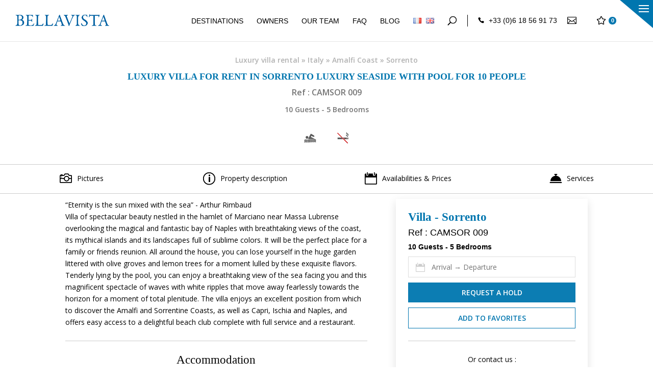

--- FILE ---
content_type: text/html; charset=UTF-8
request_url: https://www.bellavista-villas.com/en/luxury-rent-villa/italy/amalfi-coast/sorrento/16-14843-villa-10-guests-5-bedrooms
body_size: 75048
content:






<!DOCTYPE html>
<html lang="en-GB">
<head>
	<meta charset="UTF-8" />
    <meta name="google-site-verification" content="vWXwHb7_1f-INu6sYd3GkqRA8u9B1EhB7AK5lNWf7-s" />
	<script type="application/ld+json">
{
  "@context": "https://schema.org",
  "@type": "WebSite",
  "@id": "https://www.bellavista-villas.com/#website",
  "url": "https://www.bellavista-villas.com/",
  "name": "Bellavista Villas",
  "alternateName": ["Bellavista", "Bellavista-Villas"],
  "inLanguage": "fr-FR",
  "potentialAction": {
    "@type": "SearchAction",
    "target": {
      "@type": "EntryPoint",
      "urlTemplate": "https://www.bellavista-villas.com/fr/accueil/?s={search_term_string}"
    },
    "query-input": "required name=search_term_string"
  }
}
</script>

<meta http-equiv="X-UA-Compatible" content="IE=edge">
	<link rel="pingback" href="https://www.bellavista-villas.com/xmlrpc.php" />

	<script type="text/javascript">
		document.documentElement.className = 'js';
	</script>

	            <meta name="title" content="Luxury villa rental Sorrento with pool for 10 people - with staff" />
            <meta name="description" content="Rent for your holidays luxury villa rental with pool in Sorrento for 10 people. Discover our selection of in Amalfi Coast" />

            <meta property="og:title" content="Luxury villa rental Sorrento with pool for 10 people - with staff" />
            <meta property="og:description" content="Rent for your holidays luxury villa rental with pool in Sorrento for 10 people. Discover our selection of in Amalfi Coast" />
            <meta property="og:url" content="https://www.bellavista-villas.com/en/luxury-rent-villa/italy/amalfi-coast/sorrento/16-14843-villa-10-guests-5-bedrooms" />

            <meta name="twitter:description" content="Rent for your holidays luxury villa rental with pool in Sorrento for 10 people. Discover our selection of in Amalfi Coast" />
            <meta name="twitter:title" content="Luxury villa rental Sorrento with pool for 10 people - with staff" />
            <meta name="twitter:site" content="@BellavistaParis" />
            <meta name="twitter:creator" content="@BellavistaParis" />

            <link rel="canonical" href="https://www.bellavista-villas.com/en/luxury-rent-villa/italy/amalfi-coast/sorrento/16-14843-villa-10-guests-5-bedrooms" />
            

            <link rel="alternate" href="https://www.bellavista-villas.com/en/luxury-rent-villa/italy/amalfi-coast/sorrento/16-14843-villa-10-guests-5-bedrooms" hreflang="en"><link rel="alternate" href="https://www.bellavista-villas.com/fr/location-villa-luxe/italie/cote-amalfitaine/sorrento/16-14843-villa-10-personnes-5-chambres" hreflang="fr">
	<script type="text/javascript" data-cookieconsent="ignore">
	window.dataLayer = window.dataLayer || [];

	function gtag() {
		dataLayer.push(arguments);
	}

	gtag("consent", "default", {
		ad_personalization: "denied",
		ad_storage: "denied",
		ad_user_data: "denied",
		analytics_storage: "denied",
		functionality_storage: "denied",
		personalization_storage: "denied",
		security_storage: "granted",
		wait_for_update: 500,
	});
	gtag("set", "ads_data_redaction", true);
	</script>
<script type="text/javascript" data-cookieconsent="ignore">
		(function (w, d, s, l, i) {
		w[l] = w[l] || [];
		w[l].push({'gtm.start': new Date().getTime(), event: 'gtm.js'});
		var f = d.getElementsByTagName(s)[0], j = d.createElement(s), dl = l !== 'dataLayer' ? '&l=' + l : '';
		j.async = true;
		j.src = 'https://www.googletagmanager.com/gtm.js?id=' + i + dl;
		f.parentNode.insertBefore(j, f);
	})(
		window,
		document,
		'script',
		'dataLayer',
		'GTM-KNB7DCR'
	);
</script>
<script type="text/javascript"
		id="Cookiebot"
		src="https://consent.cookiebot.com/uc.js"
		data-implementation="wp"
		data-cbid="8fc4291a-e898-49ab-8020-ff74e0f378f3"
							data-blockingmode="auto"
	></script>
<meta name='robots' content='index, follow, max-image-preview:large, max-snippet:-1, max-video-preview:-1' />

<!-- Google Tag Manager for WordPress by gtm4wp.com -->
<script data-cfasync="false" data-pagespeed-no-defer>
	var gtm4wp_datalayer_name = "dataLayer";
	var dataLayer = dataLayer || [];
</script>
<!-- End Google Tag Manager for WordPress by gtm4wp.com --><script type="text/javascript">
			let jqueryParams=[],jQuery=function(r){return jqueryParams=[...jqueryParams,r],jQuery},$=function(r){return jqueryParams=[...jqueryParams,r],$};window.jQuery=jQuery,window.$=jQuery;let customHeadScripts=!1;jQuery.fn=jQuery.prototype={},$.fn=jQuery.prototype={},jQuery.noConflict=function(r){if(window.jQuery)return jQuery=window.jQuery,$=window.jQuery,customHeadScripts=!0,jQuery.noConflict},jQuery.ready=function(r){jqueryParams=[...jqueryParams,r]},$.ready=function(r){jqueryParams=[...jqueryParams,r]},jQuery.load=function(r){jqueryParams=[...jqueryParams,r]},$.load=function(r){jqueryParams=[...jqueryParams,r]},jQuery.fn.ready=function(r){jqueryParams=[...jqueryParams,r]},$.fn.ready=function(r){jqueryParams=[...jqueryParams,r]};</script>
	<!-- This site is optimized with the Yoast SEO Premium plugin v22.7 (Yoast SEO v26.3) - https://yoast.com/wordpress/plugins/seo/ -->
	<title>Luxury villa rental Sorrento with pool for 10 people - with staff</title><link rel="preload" data-rocket-preload as="style" href="https://fonts.googleapis.com/css?family=Open%20Sans%3A300italic%2C400italic%2C600italic%2C700italic%2C800italic%2C400%2C300%2C600%2C700%2C800&#038;subset=cyrillic%2Ccyrillic-ext%2Cgreek%2Cgreek-ext%2Chebrew%2Clatin%2Clatin-ext%2Cvietnamese&#038;display=swap" /><link rel="stylesheet" href="https://fonts.googleapis.com/css?family=Open%20Sans%3A300italic%2C400italic%2C600italic%2C700italic%2C800italic%2C400%2C300%2C600%2C700%2C800&#038;subset=cyrillic%2Ccyrillic-ext%2Cgreek%2Cgreek-ext%2Chebrew%2Clatin%2Clatin-ext%2Cvietnamese&#038;display=swap" media="print" onload="this.media='all'" /><noscript><link rel="stylesheet" href="https://fonts.googleapis.com/css?family=Open%20Sans%3A300italic%2C400italic%2C600italic%2C700italic%2C800italic%2C400%2C300%2C600%2C700%2C800&#038;subset=cyrillic%2Ccyrillic-ext%2Cgreek%2Cgreek-ext%2Chebrew%2Clatin%2Clatin-ext%2Cvietnamese&#038;display=swap" /></noscript>
	<meta property="og:locale" content="en_GB" />
	<meta property="og:type" content="website" />
	<meta property="og:site_name" content="Bellavista" />
	<meta name="twitter:card" content="summary_large_image" />
	<meta name="twitter:site" content="@BellavistaParis" />
	<script type="application/ld+json" class="yoast-schema-graph">{"@context":"https://schema.org","@graph":[{"@type":"WebSite","@id":"https://www.bellavista-villas.com/en/home/#website","url":"https://www.bellavista-villas.com/en/home/","name":"Bellavista Villas","description":"Location de villas de luxe avec service sur mesure sur plus de 40 destinations dans le monde, conseil en location depuis 1989","potentialAction":[{"@type":"SearchAction","target":{"@type":"EntryPoint","urlTemplate":"https://www.bellavista-villas.com/en/home/?s={search_term_string}"},"query-input":{"@type":"PropertyValueSpecification","valueRequired":true,"valueName":"search_term_string"}}],"inLanguage":"en-GB"}]}</script>
	<!-- / Yoast SEO Premium plugin. -->


<script type='application/javascript'  id='pys-version-script'>console.log('PixelYourSite Free version 11.1.3');</script>
<link rel='dns-prefetch' href='//fonts.googleapis.com' />
<link href='https://fonts.gstatic.com' crossorigin rel='preconnect' />
<link rel="alternate" type="application/rss+xml" title="Bellavista &raquo; Feed" href="https://www.bellavista-villas.com/en/feed" />
<link rel="alternate" type="application/rss+xml" title="Bellavista &raquo; Comments Feed" href="https://www.bellavista-villas.com/en/comments/feed" />
<meta content="Divi Child v." name="generator"/><style id='wp-block-library-inline-css' type='text/css'>
:root{--wp-block-synced-color:#7a00df;--wp-block-synced-color--rgb:122,0,223;--wp-bound-block-color:var(--wp-block-synced-color);--wp-editor-canvas-background:#ddd;--wp-admin-theme-color:#007cba;--wp-admin-theme-color--rgb:0,124,186;--wp-admin-theme-color-darker-10:#006ba1;--wp-admin-theme-color-darker-10--rgb:0,107,160.5;--wp-admin-theme-color-darker-20:#005a87;--wp-admin-theme-color-darker-20--rgb:0,90,135;--wp-admin-border-width-focus:2px}@media (min-resolution:192dpi){:root{--wp-admin-border-width-focus:1.5px}}.wp-element-button{cursor:pointer}:root .has-very-light-gray-background-color{background-color:#eee}:root .has-very-dark-gray-background-color{background-color:#313131}:root .has-very-light-gray-color{color:#eee}:root .has-very-dark-gray-color{color:#313131}:root .has-vivid-green-cyan-to-vivid-cyan-blue-gradient-background{background:linear-gradient(135deg,#00d084,#0693e3)}:root .has-purple-crush-gradient-background{background:linear-gradient(135deg,#34e2e4,#4721fb 50%,#ab1dfe)}:root .has-hazy-dawn-gradient-background{background:linear-gradient(135deg,#faaca8,#dad0ec)}:root .has-subdued-olive-gradient-background{background:linear-gradient(135deg,#fafae1,#67a671)}:root .has-atomic-cream-gradient-background{background:linear-gradient(135deg,#fdd79a,#004a59)}:root .has-nightshade-gradient-background{background:linear-gradient(135deg,#330968,#31cdcf)}:root .has-midnight-gradient-background{background:linear-gradient(135deg,#020381,#2874fc)}:root{--wp--preset--font-size--normal:16px;--wp--preset--font-size--huge:42px}.has-regular-font-size{font-size:1em}.has-larger-font-size{font-size:2.625em}.has-normal-font-size{font-size:var(--wp--preset--font-size--normal)}.has-huge-font-size{font-size:var(--wp--preset--font-size--huge)}.has-text-align-center{text-align:center}.has-text-align-left{text-align:left}.has-text-align-right{text-align:right}.has-fit-text{white-space:nowrap!important}#end-resizable-editor-section{display:none}.aligncenter{clear:both}.items-justified-left{justify-content:flex-start}.items-justified-center{justify-content:center}.items-justified-right{justify-content:flex-end}.items-justified-space-between{justify-content:space-between}.screen-reader-text{border:0;clip-path:inset(50%);height:1px;margin:-1px;overflow:hidden;padding:0;position:absolute;width:1px;word-wrap:normal!important}.screen-reader-text:focus{background-color:#ddd;clip-path:none;color:#444;display:block;font-size:1em;height:auto;left:5px;line-height:normal;padding:15px 23px 14px;text-decoration:none;top:5px;width:auto;z-index:100000}html :where(.has-border-color){border-style:solid}html :where([style*=border-top-color]){border-top-style:solid}html :where([style*=border-right-color]){border-right-style:solid}html :where([style*=border-bottom-color]){border-bottom-style:solid}html :where([style*=border-left-color]){border-left-style:solid}html :where([style*=border-width]){border-style:solid}html :where([style*=border-top-width]){border-top-style:solid}html :where([style*=border-right-width]){border-right-style:solid}html :where([style*=border-bottom-width]){border-bottom-style:solid}html :where([style*=border-left-width]){border-left-style:solid}html :where(img[class*=wp-image-]){height:auto;max-width:100%}:where(figure){margin:0 0 1em}html :where(.is-position-sticky){--wp-admin--admin-bar--position-offset:var(--wp-admin--admin-bar--height,0px)}@media screen and (max-width:600px){html :where(.is-position-sticky){--wp-admin--admin-bar--position-offset:0px}}

/*# sourceURL=wp-block-library-inline-css */
</style><style id='global-styles-inline-css' type='text/css'>
:root{--wp--preset--aspect-ratio--square: 1;--wp--preset--aspect-ratio--4-3: 4/3;--wp--preset--aspect-ratio--3-4: 3/4;--wp--preset--aspect-ratio--3-2: 3/2;--wp--preset--aspect-ratio--2-3: 2/3;--wp--preset--aspect-ratio--16-9: 16/9;--wp--preset--aspect-ratio--9-16: 9/16;--wp--preset--color--black: #000000;--wp--preset--color--cyan-bluish-gray: #abb8c3;--wp--preset--color--white: #ffffff;--wp--preset--color--pale-pink: #f78da7;--wp--preset--color--vivid-red: #cf2e2e;--wp--preset--color--luminous-vivid-orange: #ff6900;--wp--preset--color--luminous-vivid-amber: #fcb900;--wp--preset--color--light-green-cyan: #7bdcb5;--wp--preset--color--vivid-green-cyan: #00d084;--wp--preset--color--pale-cyan-blue: #8ed1fc;--wp--preset--color--vivid-cyan-blue: #0693e3;--wp--preset--color--vivid-purple: #9b51e0;--wp--preset--gradient--vivid-cyan-blue-to-vivid-purple: linear-gradient(135deg,rgb(6,147,227) 0%,rgb(155,81,224) 100%);--wp--preset--gradient--light-green-cyan-to-vivid-green-cyan: linear-gradient(135deg,rgb(122,220,180) 0%,rgb(0,208,130) 100%);--wp--preset--gradient--luminous-vivid-amber-to-luminous-vivid-orange: linear-gradient(135deg,rgb(252,185,0) 0%,rgb(255,105,0) 100%);--wp--preset--gradient--luminous-vivid-orange-to-vivid-red: linear-gradient(135deg,rgb(255,105,0) 0%,rgb(207,46,46) 100%);--wp--preset--gradient--very-light-gray-to-cyan-bluish-gray: linear-gradient(135deg,rgb(238,238,238) 0%,rgb(169,184,195) 100%);--wp--preset--gradient--cool-to-warm-spectrum: linear-gradient(135deg,rgb(74,234,220) 0%,rgb(151,120,209) 20%,rgb(207,42,186) 40%,rgb(238,44,130) 60%,rgb(251,105,98) 80%,rgb(254,248,76) 100%);--wp--preset--gradient--blush-light-purple: linear-gradient(135deg,rgb(255,206,236) 0%,rgb(152,150,240) 100%);--wp--preset--gradient--blush-bordeaux: linear-gradient(135deg,rgb(254,205,165) 0%,rgb(254,45,45) 50%,rgb(107,0,62) 100%);--wp--preset--gradient--luminous-dusk: linear-gradient(135deg,rgb(255,203,112) 0%,rgb(199,81,192) 50%,rgb(65,88,208) 100%);--wp--preset--gradient--pale-ocean: linear-gradient(135deg,rgb(255,245,203) 0%,rgb(182,227,212) 50%,rgb(51,167,181) 100%);--wp--preset--gradient--electric-grass: linear-gradient(135deg,rgb(202,248,128) 0%,rgb(113,206,126) 100%);--wp--preset--gradient--midnight: linear-gradient(135deg,rgb(2,3,129) 0%,rgb(40,116,252) 100%);--wp--preset--font-size--small: 13px;--wp--preset--font-size--medium: 20px;--wp--preset--font-size--large: 36px;--wp--preset--font-size--x-large: 42px;--wp--preset--spacing--20: 0.44rem;--wp--preset--spacing--30: 0.67rem;--wp--preset--spacing--40: 1rem;--wp--preset--spacing--50: 1.5rem;--wp--preset--spacing--60: 2.25rem;--wp--preset--spacing--70: 3.38rem;--wp--preset--spacing--80: 5.06rem;--wp--preset--shadow--natural: 6px 6px 9px rgba(0, 0, 0, 0.2);--wp--preset--shadow--deep: 12px 12px 50px rgba(0, 0, 0, 0.4);--wp--preset--shadow--sharp: 6px 6px 0px rgba(0, 0, 0, 0.2);--wp--preset--shadow--outlined: 6px 6px 0px -3px rgb(255, 255, 255), 6px 6px rgb(0, 0, 0);--wp--preset--shadow--crisp: 6px 6px 0px rgb(0, 0, 0);}:root { --wp--style--global--content-size: 823px;--wp--style--global--wide-size: 1080px; }:where(body) { margin: 0; }.wp-site-blocks > .alignleft { float: left; margin-right: 2em; }.wp-site-blocks > .alignright { float: right; margin-left: 2em; }.wp-site-blocks > .aligncenter { justify-content: center; margin-left: auto; margin-right: auto; }:where(.is-layout-flex){gap: 0.5em;}:where(.is-layout-grid){gap: 0.5em;}.is-layout-flow > .alignleft{float: left;margin-inline-start: 0;margin-inline-end: 2em;}.is-layout-flow > .alignright{float: right;margin-inline-start: 2em;margin-inline-end: 0;}.is-layout-flow > .aligncenter{margin-left: auto !important;margin-right: auto !important;}.is-layout-constrained > .alignleft{float: left;margin-inline-start: 0;margin-inline-end: 2em;}.is-layout-constrained > .alignright{float: right;margin-inline-start: 2em;margin-inline-end: 0;}.is-layout-constrained > .aligncenter{margin-left: auto !important;margin-right: auto !important;}.is-layout-constrained > :where(:not(.alignleft):not(.alignright):not(.alignfull)){max-width: var(--wp--style--global--content-size);margin-left: auto !important;margin-right: auto !important;}.is-layout-constrained > .alignwide{max-width: var(--wp--style--global--wide-size);}body .is-layout-flex{display: flex;}.is-layout-flex{flex-wrap: wrap;align-items: center;}.is-layout-flex > :is(*, div){margin: 0;}body .is-layout-grid{display: grid;}.is-layout-grid > :is(*, div){margin: 0;}body{padding-top: 0px;padding-right: 0px;padding-bottom: 0px;padding-left: 0px;}:root :where(.wp-element-button, .wp-block-button__link){background-color: #32373c;border-width: 0;color: #fff;font-family: inherit;font-size: inherit;font-style: inherit;font-weight: inherit;letter-spacing: inherit;line-height: inherit;padding-top: calc(0.667em + 2px);padding-right: calc(1.333em + 2px);padding-bottom: calc(0.667em + 2px);padding-left: calc(1.333em + 2px);text-decoration: none;text-transform: inherit;}.has-black-color{color: var(--wp--preset--color--black) !important;}.has-cyan-bluish-gray-color{color: var(--wp--preset--color--cyan-bluish-gray) !important;}.has-white-color{color: var(--wp--preset--color--white) !important;}.has-pale-pink-color{color: var(--wp--preset--color--pale-pink) !important;}.has-vivid-red-color{color: var(--wp--preset--color--vivid-red) !important;}.has-luminous-vivid-orange-color{color: var(--wp--preset--color--luminous-vivid-orange) !important;}.has-luminous-vivid-amber-color{color: var(--wp--preset--color--luminous-vivid-amber) !important;}.has-light-green-cyan-color{color: var(--wp--preset--color--light-green-cyan) !important;}.has-vivid-green-cyan-color{color: var(--wp--preset--color--vivid-green-cyan) !important;}.has-pale-cyan-blue-color{color: var(--wp--preset--color--pale-cyan-blue) !important;}.has-vivid-cyan-blue-color{color: var(--wp--preset--color--vivid-cyan-blue) !important;}.has-vivid-purple-color{color: var(--wp--preset--color--vivid-purple) !important;}.has-black-background-color{background-color: var(--wp--preset--color--black) !important;}.has-cyan-bluish-gray-background-color{background-color: var(--wp--preset--color--cyan-bluish-gray) !important;}.has-white-background-color{background-color: var(--wp--preset--color--white) !important;}.has-pale-pink-background-color{background-color: var(--wp--preset--color--pale-pink) !important;}.has-vivid-red-background-color{background-color: var(--wp--preset--color--vivid-red) !important;}.has-luminous-vivid-orange-background-color{background-color: var(--wp--preset--color--luminous-vivid-orange) !important;}.has-luminous-vivid-amber-background-color{background-color: var(--wp--preset--color--luminous-vivid-amber) !important;}.has-light-green-cyan-background-color{background-color: var(--wp--preset--color--light-green-cyan) !important;}.has-vivid-green-cyan-background-color{background-color: var(--wp--preset--color--vivid-green-cyan) !important;}.has-pale-cyan-blue-background-color{background-color: var(--wp--preset--color--pale-cyan-blue) !important;}.has-vivid-cyan-blue-background-color{background-color: var(--wp--preset--color--vivid-cyan-blue) !important;}.has-vivid-purple-background-color{background-color: var(--wp--preset--color--vivid-purple) !important;}.has-black-border-color{border-color: var(--wp--preset--color--black) !important;}.has-cyan-bluish-gray-border-color{border-color: var(--wp--preset--color--cyan-bluish-gray) !important;}.has-white-border-color{border-color: var(--wp--preset--color--white) !important;}.has-pale-pink-border-color{border-color: var(--wp--preset--color--pale-pink) !important;}.has-vivid-red-border-color{border-color: var(--wp--preset--color--vivid-red) !important;}.has-luminous-vivid-orange-border-color{border-color: var(--wp--preset--color--luminous-vivid-orange) !important;}.has-luminous-vivid-amber-border-color{border-color: var(--wp--preset--color--luminous-vivid-amber) !important;}.has-light-green-cyan-border-color{border-color: var(--wp--preset--color--light-green-cyan) !important;}.has-vivid-green-cyan-border-color{border-color: var(--wp--preset--color--vivid-green-cyan) !important;}.has-pale-cyan-blue-border-color{border-color: var(--wp--preset--color--pale-cyan-blue) !important;}.has-vivid-cyan-blue-border-color{border-color: var(--wp--preset--color--vivid-cyan-blue) !important;}.has-vivid-purple-border-color{border-color: var(--wp--preset--color--vivid-purple) !important;}.has-vivid-cyan-blue-to-vivid-purple-gradient-background{background: var(--wp--preset--gradient--vivid-cyan-blue-to-vivid-purple) !important;}.has-light-green-cyan-to-vivid-green-cyan-gradient-background{background: var(--wp--preset--gradient--light-green-cyan-to-vivid-green-cyan) !important;}.has-luminous-vivid-amber-to-luminous-vivid-orange-gradient-background{background: var(--wp--preset--gradient--luminous-vivid-amber-to-luminous-vivid-orange) !important;}.has-luminous-vivid-orange-to-vivid-red-gradient-background{background: var(--wp--preset--gradient--luminous-vivid-orange-to-vivid-red) !important;}.has-very-light-gray-to-cyan-bluish-gray-gradient-background{background: var(--wp--preset--gradient--very-light-gray-to-cyan-bluish-gray) !important;}.has-cool-to-warm-spectrum-gradient-background{background: var(--wp--preset--gradient--cool-to-warm-spectrum) !important;}.has-blush-light-purple-gradient-background{background: var(--wp--preset--gradient--blush-light-purple) !important;}.has-blush-bordeaux-gradient-background{background: var(--wp--preset--gradient--blush-bordeaux) !important;}.has-luminous-dusk-gradient-background{background: var(--wp--preset--gradient--luminous-dusk) !important;}.has-pale-ocean-gradient-background{background: var(--wp--preset--gradient--pale-ocean) !important;}.has-electric-grass-gradient-background{background: var(--wp--preset--gradient--electric-grass) !important;}.has-midnight-gradient-background{background: var(--wp--preset--gradient--midnight) !important;}.has-small-font-size{font-size: var(--wp--preset--font-size--small) !important;}.has-medium-font-size{font-size: var(--wp--preset--font-size--medium) !important;}.has-large-font-size{font-size: var(--wp--preset--font-size--large) !important;}.has-x-large-font-size{font-size: var(--wp--preset--font-size--x-large) !important;}
/*# sourceURL=global-styles-inline-css */
</style>

<link rel='stylesheet' id='eic_public-css' href='https://www.bellavista-villas.com/wp-content/plugins/easy-image-collage/css/public.css?ver=1.13.6' type='text/css' media='screen' />

<style id='divi-style-parent-inline-inline-css' type='text/css'>
/*!
Theme Name: Divi
Theme URI: http://www.elegantthemes.com/gallery/divi/
Version: 4.27.4
Description: Smart. Flexible. Beautiful. Divi is the most powerful theme in our collection.
Author: Elegant Themes
Author URI: http://www.elegantthemes.com
License: GNU General Public License v2
License URI: http://www.gnu.org/licenses/gpl-2.0.html
*/

a,abbr,acronym,address,applet,b,big,blockquote,body,center,cite,code,dd,del,dfn,div,dl,dt,em,fieldset,font,form,h1,h2,h3,h4,h5,h6,html,i,iframe,img,ins,kbd,label,legend,li,object,ol,p,pre,q,s,samp,small,span,strike,strong,sub,sup,tt,u,ul,var{margin:0;padding:0;border:0;outline:0;font-size:100%;-ms-text-size-adjust:100%;-webkit-text-size-adjust:100%;vertical-align:baseline;background:transparent}body{line-height:1}ol,ul{list-style:none}blockquote,q{quotes:none}blockquote:after,blockquote:before,q:after,q:before{content:"";content:none}blockquote{margin:20px 0 30px;border-left:5px solid;padding-left:20px}:focus{outline:0}del{text-decoration:line-through}pre{overflow:auto;padding:10px}figure{margin:0}table{border-collapse:collapse;border-spacing:0}article,aside,footer,header,hgroup,nav,section{display:block}body{font-family:Open Sans,Arial,sans-serif;font-size:14px;color:#666;background-color:#fff;line-height:1.7em;font-weight:500;-webkit-font-smoothing:antialiased;-moz-osx-font-smoothing:grayscale}body.page-template-page-template-blank-php #page-container{padding-top:0!important}body.et_cover_background{background-size:cover!important;background-position:top!important;background-repeat:no-repeat!important;background-attachment:fixed}a{color:#2ea3f2}a,a:hover{text-decoration:none}p{padding-bottom:1em}p:not(.has-background):last-of-type{padding-bottom:0}p.et_normal_padding{padding-bottom:1em}strong{font-weight:700}cite,em,i{font-style:italic}code,pre{font-family:Courier New,monospace;margin-bottom:10px}ins{text-decoration:none}sub,sup{height:0;line-height:1;position:relative;vertical-align:baseline}sup{bottom:.8em}sub{top:.3em}dl{margin:0 0 1.5em}dl dt{font-weight:700}dd{margin-left:1.5em}blockquote p{padding-bottom:0}embed,iframe,object,video{max-width:100%}h1,h2,h3,h4,h5,h6{color:#333;padding-bottom:10px;line-height:1em;font-weight:500}h1 a,h2 a,h3 a,h4 a,h5 a,h6 a{color:inherit}h1{font-size:30px}h2{font-size:26px}h3{font-size:22px}h4{font-size:18px}h5{font-size:16px}h6{font-size:14px}input{-webkit-appearance:none}input[type=checkbox]{-webkit-appearance:checkbox}input[type=radio]{-webkit-appearance:radio}input.text,input.title,input[type=email],input[type=password],input[type=tel],input[type=text],select,textarea{background-color:#fff;border:1px solid #bbb;padding:2px;color:#4e4e4e}input.text:focus,input.title:focus,input[type=text]:focus,select:focus,textarea:focus{border-color:#2d3940;color:#3e3e3e}input.text,input.title,input[type=text],select,textarea{margin:0}textarea{padding:4px}button,input,select,textarea{font-family:inherit}img{max-width:100%;height:auto}.clear{clear:both}br.clear{margin:0;padding:0}.pagination{clear:both}#et_search_icon:hover,.et-social-icon a:hover,.et_password_protected_form .et_submit_button,.form-submit .et_pb_buttontton.alt.disabled,.nav-single a,.posted_in a{color:#2ea3f2}.et-search-form,blockquote{border-color:#2ea3f2}#main-content{background-color:#fff}.container{width:80%;max-width:1080px;margin:auto;position:relative}body:not(.et-tb) #main-content .container,body:not(.et-tb-has-header) #main-content .container{padding-top:58px}.et_full_width_page #main-content .container:before{display:none}.main_title{margin-bottom:20px}.et_password_protected_form .et_submit_button:hover,.form-submit .et_pb_button:hover{background:rgba(0,0,0,.05)}.et_button_icon_visible .et_pb_button{padding-right:2em;padding-left:.7em}.et_button_icon_visible .et_pb_button:after{opacity:1;margin-left:0}.et_button_left .et_pb_button:hover:after{left:.15em}.et_button_left .et_pb_button:after{margin-left:0;left:1em}.et_button_icon_visible.et_button_left .et_pb_button,.et_button_left .et_pb_button:hover,.et_button_left .et_pb_module .et_pb_button:hover{padding-left:2em;padding-right:.7em}.et_button_icon_visible.et_button_left .et_pb_button:after,.et_button_left .et_pb_button:hover:after{left:.15em}.et_password_protected_form .et_submit_button:hover,.form-submit .et_pb_button:hover{padding:.3em 1em}.et_button_no_icon .et_pb_button:after{display:none}.et_button_no_icon.et_button_icon_visible.et_button_left .et_pb_button,.et_button_no_icon.et_button_left .et_pb_button:hover,.et_button_no_icon .et_pb_button,.et_button_no_icon .et_pb_button:hover{padding:.3em 1em!important}.et_button_custom_icon .et_pb_button:after{line-height:1.7em}.et_button_custom_icon.et_button_icon_visible .et_pb_button:after,.et_button_custom_icon .et_pb_button:hover:after{margin-left:.3em}#left-area .post_format-post-format-gallery .wp-block-gallery:first-of-type{padding:0;margin-bottom:-16px}.entry-content table:not(.variations){border:1px solid #eee;margin:0 0 15px;text-align:left;width:100%}.entry-content thead th,.entry-content tr th{color:#555;font-weight:700;padding:9px 24px}.entry-content tr td{border-top:1px solid #eee;padding:6px 24px}#left-area ul,.entry-content ul,.et-l--body ul,.et-l--footer ul,.et-l--header ul{list-style-type:disc;padding:0 0 23px 1em;line-height:26px}#left-area ol,.entry-content ol,.et-l--body ol,.et-l--footer ol,.et-l--header ol{list-style-type:decimal;list-style-position:inside;padding:0 0 23px;line-height:26px}#left-area ul li ul,.entry-content ul li ol{padding:2px 0 2px 20px}#left-area ol li ul,.entry-content ol li ol,.et-l--body ol li ol,.et-l--footer ol li ol,.et-l--header ol li ol{padding:2px 0 2px 35px}#left-area ul.wp-block-gallery{display:-webkit-box;display:-ms-flexbox;display:flex;-ms-flex-wrap:wrap;flex-wrap:wrap;list-style-type:none;padding:0}#left-area ul.products{padding:0!important;line-height:1.7!important;list-style:none!important}.gallery-item a{display:block}.gallery-caption,.gallery-item a{width:90%}#wpadminbar{z-index:100001}#left-area .post-meta{font-size:14px;padding-bottom:15px}#left-area .post-meta a{text-decoration:none;color:#666}#left-area .et_featured_image{padding-bottom:7px}.single .post{padding-bottom:25px}body.single .et_audio_content{margin-bottom:-6px}.nav-single a{text-decoration:none;color:#2ea3f2;font-size:14px;font-weight:400}.nav-previous{float:left}.nav-next{float:right}.et_password_protected_form p input{background-color:#eee;border:none!important;width:100%!important;border-radius:0!important;font-size:14px;color:#999!important;padding:16px!important;-webkit-box-sizing:border-box;box-sizing:border-box}.et_password_protected_form label{display:none}.et_password_protected_form .et_submit_button{font-family:inherit;display:block;float:right;margin:8px auto 0;cursor:pointer}.post-password-required p.nocomments.container{max-width:100%}.post-password-required p.nocomments.container:before{display:none}.aligncenter,div.post .new-post .aligncenter{display:block;margin-left:auto;margin-right:auto}.wp-caption{border:1px solid #ddd;text-align:center;background-color:#f3f3f3;margin-bottom:10px;max-width:96%;padding:8px}.wp-caption.alignleft{margin:0 30px 20px 0}.wp-caption.alignright{margin:0 0 20px 30px}.wp-caption img{margin:0;padding:0;border:0}.wp-caption p.wp-caption-text{font-size:12px;padding:0 4px 5px;margin:0}.alignright{float:right}.alignleft{float:left}img.alignleft{display:inline;float:left;margin-right:15px}img.alignright{display:inline;float:right;margin-left:15px}.page.et_pb_pagebuilder_layout #main-content{background-color:transparent}body #main-content .et_builder_inner_content>h1,body #main-content .et_builder_inner_content>h2,body #main-content .et_builder_inner_content>h3,body #main-content .et_builder_inner_content>h4,body #main-content .et_builder_inner_content>h5,body #main-content .et_builder_inner_content>h6{line-height:1.4em}body #main-content .et_builder_inner_content>p{line-height:1.7em}.wp-block-pullquote{margin:20px 0 30px}.wp-block-pullquote.has-background blockquote{border-left:none}.wp-block-group.has-background{padding:1.5em 1.5em .5em}@media (min-width:981px){#left-area{width:79.125%;padding-bottom:23px}#main-content .container:before{content:"";position:absolute;top:0;height:100%;width:1px;background-color:#e2e2e2}.et_full_width_page #left-area,.et_no_sidebar #left-area{float:none;width:100%!important}.et_full_width_page #left-area{padding-bottom:0}.et_no_sidebar #main-content .container:before{display:none}}@media (max-width:980px){#page-container{padding-top:80px}.et-tb #page-container,.et-tb-has-header #page-container{padding-top:0!important}#left-area,#sidebar{width:100%!important}#main-content .container:before{display:none!important}.et_full_width_page .et_gallery_item:nth-child(4n+1){clear:none}}@media print{#page-container{padding-top:0!important}}#wp-admin-bar-et-use-visual-builder a:before{font-family:ETmodules!important;content:"\e625";font-size:30px!important;width:28px;margin-top:-3px;color:#974df3!important}#wp-admin-bar-et-use-visual-builder:hover a:before{color:#fff!important}#wp-admin-bar-et-use-visual-builder:hover a,#wp-admin-bar-et-use-visual-builder a:hover{transition:background-color .5s ease;-webkit-transition:background-color .5s ease;-moz-transition:background-color .5s ease;background-color:#7e3bd0!important;color:#fff!important}* html .clearfix,:first-child+html .clearfix{zoom:1}.iphone .et_pb_section_video_bg video::-webkit-media-controls-start-playback-button{display:none!important;-webkit-appearance:none}.et_mobile_device .et_pb_section_parallax .et_pb_parallax_css{background-attachment:scroll}.et-social-facebook a.icon:before{content:"\e093"}.et-social-twitter a.icon:before{content:"\e094"}.et-social-google-plus a.icon:before{content:"\e096"}.et-social-instagram a.icon:before{content:"\e09a"}.et-social-rss a.icon:before{content:"\e09e"}.ai1ec-single-event:after{content:" ";display:table;clear:both}.evcal_event_details .evcal_evdata_cell .eventon_details_shading_bot.eventon_details_shading_bot{z-index:3}.wp-block-divi-layout{margin-bottom:1em}*{-webkit-box-sizing:border-box;box-sizing:border-box}#et-info-email:before,#et-info-phone:before,#et_search_icon:before,.comment-reply-link:after,.et-cart-info span:before,.et-pb-arrow-next:before,.et-pb-arrow-prev:before,.et-social-icon a:before,.et_audio_container .mejs-playpause-button button:before,.et_audio_container .mejs-volume-button button:before,.et_overlay:before,.et_password_protected_form .et_submit_button:after,.et_pb_button:after,.et_pb_contact_reset:after,.et_pb_contact_submit:after,.et_pb_font_icon:before,.et_pb_newsletter_button:after,.et_pb_pricing_table_button:after,.et_pb_promo_button:after,.et_pb_testimonial:before,.et_pb_toggle_title:before,.form-submit .et_pb_button:after,.mobile_menu_bar:before,a.et_pb_more_button:after{font-family:ETmodules!important;speak:none;font-style:normal;font-weight:400;-webkit-font-feature-settings:normal;font-feature-settings:normal;font-variant:normal;text-transform:none;line-height:1;-webkit-font-smoothing:antialiased;-moz-osx-font-smoothing:grayscale;text-shadow:0 0;direction:ltr}.et-pb-icon,.et_pb_custom_button_icon.et_pb_button:after,.et_pb_login .et_pb_custom_button_icon.et_pb_button:after,.et_pb_woo_custom_button_icon .button.et_pb_custom_button_icon.et_pb_button:after,.et_pb_woo_custom_button_icon .button.et_pb_custom_button_icon.et_pb_button:hover:after{content:attr(data-icon)}.et-pb-icon{font-family:ETmodules;speak:none;font-weight:400;-webkit-font-feature-settings:normal;font-feature-settings:normal;font-variant:normal;text-transform:none;line-height:1;-webkit-font-smoothing:antialiased;font-size:96px;font-style:normal;display:inline-block;-webkit-box-sizing:border-box;box-sizing:border-box;direction:ltr}#et-ajax-saving{display:none;-webkit-transition:background .3s,-webkit-box-shadow .3s;transition:background .3s,-webkit-box-shadow .3s;transition:background .3s,box-shadow .3s;transition:background .3s,box-shadow .3s,-webkit-box-shadow .3s;-webkit-box-shadow:rgba(0,139,219,.247059) 0 0 60px;box-shadow:0 0 60px rgba(0,139,219,.247059);position:fixed;top:50%;left:50%;width:50px;height:50px;background:#fff;border-radius:50px;margin:-25px 0 0 -25px;z-index:999999;text-align:center}#et-ajax-saving img{margin:9px}.et-safe-mode-indicator,.et-safe-mode-indicator:focus,.et-safe-mode-indicator:hover{-webkit-box-shadow:0 5px 10px rgba(41,196,169,.15);box-shadow:0 5px 10px rgba(41,196,169,.15);background:#29c4a9;color:#fff;font-size:14px;font-weight:600;padding:12px;line-height:16px;border-radius:3px;position:fixed;bottom:30px;right:30px;z-index:999999;text-decoration:none;font-family:Open Sans,sans-serif;-webkit-font-smoothing:antialiased;-moz-osx-font-smoothing:grayscale}.et_pb_button{font-size:20px;font-weight:500;padding:.3em 1em;line-height:1.7em!important;background-color:transparent;background-size:cover;background-position:50%;background-repeat:no-repeat;border:2px solid;border-radius:3px;-webkit-transition-duration:.2s;transition-duration:.2s;-webkit-transition-property:all!important;transition-property:all!important}.et_pb_button,.et_pb_button_inner{position:relative}.et_pb_button:hover,.et_pb_module .et_pb_button:hover{border:2px solid transparent;padding:.3em 2em .3em .7em}.et_pb_button:hover{background-color:hsla(0,0%,100%,.2)}.et_pb_bg_layout_light.et_pb_button:hover,.et_pb_bg_layout_light .et_pb_button:hover{background-color:rgba(0,0,0,.05)}.et_pb_button:after,.et_pb_button:before{font-size:32px;line-height:1em;content:"\35";opacity:0;position:absolute;margin-left:-1em;-webkit-transition:all .2s;transition:all .2s;text-transform:none;-webkit-font-feature-settings:"kern" off;font-feature-settings:"kern" off;font-variant:none;font-style:normal;font-weight:400;text-shadow:none}.et_pb_button.et_hover_enabled:hover:after,.et_pb_button.et_pb_hovered:hover:after{-webkit-transition:none!important;transition:none!important}.et_pb_button:before{display:none}.et_pb_button:hover:after{opacity:1;margin-left:0}.et_pb_column_1_3 h1,.et_pb_column_1_4 h1,.et_pb_column_1_5 h1,.et_pb_column_1_6 h1,.et_pb_column_2_5 h1{font-size:26px}.et_pb_column_1_3 h2,.et_pb_column_1_4 h2,.et_pb_column_1_5 h2,.et_pb_column_1_6 h2,.et_pb_column_2_5 h2{font-size:23px}.et_pb_column_1_3 h3,.et_pb_column_1_4 h3,.et_pb_column_1_5 h3,.et_pb_column_1_6 h3,.et_pb_column_2_5 h3{font-size:20px}.et_pb_column_1_3 h4,.et_pb_column_1_4 h4,.et_pb_column_1_5 h4,.et_pb_column_1_6 h4,.et_pb_column_2_5 h4{font-size:18px}.et_pb_column_1_3 h5,.et_pb_column_1_4 h5,.et_pb_column_1_5 h5,.et_pb_column_1_6 h5,.et_pb_column_2_5 h5{font-size:16px}.et_pb_column_1_3 h6,.et_pb_column_1_4 h6,.et_pb_column_1_5 h6,.et_pb_column_1_6 h6,.et_pb_column_2_5 h6{font-size:15px}.et_pb_bg_layout_dark,.et_pb_bg_layout_dark h1,.et_pb_bg_layout_dark h2,.et_pb_bg_layout_dark h3,.et_pb_bg_layout_dark h4,.et_pb_bg_layout_dark h5,.et_pb_bg_layout_dark h6{color:#fff!important}.et_pb_module.et_pb_text_align_left{text-align:left}.et_pb_module.et_pb_text_align_center{text-align:center}.et_pb_module.et_pb_text_align_right{text-align:right}.et_pb_module.et_pb_text_align_justified{text-align:justify}.clearfix:after{visibility:hidden;display:block;font-size:0;content:" ";clear:both;height:0}.et_pb_bg_layout_light .et_pb_more_button{color:#2ea3f2}.et_builder_inner_content{position:relative;z-index:1}header .et_builder_inner_content{z-index:2}.et_pb_css_mix_blend_mode_passthrough{mix-blend-mode:unset!important}.et_pb_image_container{margin:-20px -20px 29px}.et_pb_module_inner{position:relative}.et_hover_enabled_preview{z-index:2}.et_hover_enabled:hover{position:relative;z-index:2}.et_pb_all_tabs,.et_pb_module,.et_pb_posts_nav a,.et_pb_tab,.et_pb_with_background{position:relative;background-size:cover;background-position:50%;background-repeat:no-repeat}.et_pb_background_mask,.et_pb_background_pattern{bottom:0;left:0;position:absolute;right:0;top:0}.et_pb_background_mask{background-size:calc(100% + 2px) calc(100% + 2px);background-repeat:no-repeat;background-position:50%;overflow:hidden}.et_pb_background_pattern{background-position:0 0;background-repeat:repeat}.et_pb_with_border{position:relative;border:0 solid #333}.post-password-required .et_pb_row{padding:0;width:100%}.post-password-required .et_password_protected_form{min-height:0}body.et_pb_pagebuilder_layout.et_pb_show_title .post-password-required .et_password_protected_form h1,body:not(.et_pb_pagebuilder_layout) .post-password-required .et_password_protected_form h1{display:none}.et_pb_no_bg{padding:0!important}.et_overlay.et_pb_inline_icon:before,.et_pb_inline_icon:before{content:attr(data-icon)}.et_pb_more_button{color:inherit;text-shadow:none;text-decoration:none;display:inline-block;margin-top:20px}.et_parallax_bg_wrap{overflow:hidden;position:absolute;top:0;right:0;bottom:0;left:0}.et_parallax_bg{background-repeat:no-repeat;background-position:top;background-size:cover;position:absolute;bottom:0;left:0;width:100%;height:100%;display:block}.et_parallax_bg.et_parallax_bg__hover,.et_parallax_bg.et_parallax_bg_phone,.et_parallax_bg.et_parallax_bg_tablet,.et_parallax_gradient.et_parallax_gradient__hover,.et_parallax_gradient.et_parallax_gradient_phone,.et_parallax_gradient.et_parallax_gradient_tablet,.et_pb_section_parallax_hover:hover .et_parallax_bg:not(.et_parallax_bg__hover),.et_pb_section_parallax_hover:hover .et_parallax_gradient:not(.et_parallax_gradient__hover){display:none}.et_pb_section_parallax_hover:hover .et_parallax_bg.et_parallax_bg__hover,.et_pb_section_parallax_hover:hover .et_parallax_gradient.et_parallax_gradient__hover{display:block}.et_parallax_gradient{bottom:0;display:block;left:0;position:absolute;right:0;top:0}.et_pb_module.et_pb_section_parallax,.et_pb_posts_nav a.et_pb_section_parallax,.et_pb_tab.et_pb_section_parallax{position:relative}.et_pb_section_parallax .et_pb_parallax_css,.et_pb_slides .et_parallax_bg.et_pb_parallax_css{background-attachment:fixed}body.et-bfb .et_pb_section_parallax .et_pb_parallax_css,body.et-bfb .et_pb_slides .et_parallax_bg.et_pb_parallax_css{background-attachment:scroll;bottom:auto}.et_pb_section_parallax.et_pb_column .et_pb_module,.et_pb_section_parallax.et_pb_row .et_pb_column,.et_pb_section_parallax.et_pb_row .et_pb_module{z-index:9;position:relative}.et_pb_more_button:hover:after{opacity:1;margin-left:0}.et_pb_preload .et_pb_section_video_bg,.et_pb_preload>div{visibility:hidden}.et_pb_preload,.et_pb_section.et_pb_section_video.et_pb_preload{position:relative;background:#464646!important}.et_pb_preload:before{content:"";position:absolute;top:50%;left:50%;background:url(https://www.bellavista-villas.com/wp-content/themes/Divi/includes/builder/styles/images/preloader.gif) no-repeat;border-radius:32px;width:32px;height:32px;margin:-16px 0 0 -16px}.box-shadow-overlay{position:absolute;top:0;left:0;width:100%;height:100%;z-index:10;pointer-events:none}.et_pb_section>.box-shadow-overlay~.et_pb_row{z-index:11}body.safari .section_has_divider{will-change:transform}.et_pb_row>.box-shadow-overlay{z-index:8}.has-box-shadow-overlay{position:relative}.et_clickable{cursor:pointer}.screen-reader-text{border:0;clip:rect(1px,1px,1px,1px);-webkit-clip-path:inset(50%);clip-path:inset(50%);height:1px;margin:-1px;overflow:hidden;padding:0;position:absolute!important;width:1px;word-wrap:normal!important}.et_multi_view_hidden,.et_multi_view_hidden_image{display:none!important}@keyframes multi-view-image-fade{0%{opacity:0}10%{opacity:.1}20%{opacity:.2}30%{opacity:.3}40%{opacity:.4}50%{opacity:.5}60%{opacity:.6}70%{opacity:.7}80%{opacity:.8}90%{opacity:.9}to{opacity:1}}.et_multi_view_image__loading{visibility:hidden}.et_multi_view_image__loaded{-webkit-animation:multi-view-image-fade .5s;animation:multi-view-image-fade .5s}#et-pb-motion-effects-offset-tracker{visibility:hidden!important;opacity:0;position:absolute;top:0;left:0}.et-pb-before-scroll-animation{opacity:0}header.et-l.et-l--header:after{clear:both;display:block;content:""}.et_pb_module{-webkit-animation-timing-function:linear;animation-timing-function:linear;-webkit-animation-duration:.2s;animation-duration:.2s}@-webkit-keyframes fadeBottom{0%{opacity:0;-webkit-transform:translateY(10%);transform:translateY(10%)}to{opacity:1;-webkit-transform:translateY(0);transform:translateY(0)}}@keyframes fadeBottom{0%{opacity:0;-webkit-transform:translateY(10%);transform:translateY(10%)}to{opacity:1;-webkit-transform:translateY(0);transform:translateY(0)}}@-webkit-keyframes fadeLeft{0%{opacity:0;-webkit-transform:translateX(-10%);transform:translateX(-10%)}to{opacity:1;-webkit-transform:translateX(0);transform:translateX(0)}}@keyframes fadeLeft{0%{opacity:0;-webkit-transform:translateX(-10%);transform:translateX(-10%)}to{opacity:1;-webkit-transform:translateX(0);transform:translateX(0)}}@-webkit-keyframes fadeRight{0%{opacity:0;-webkit-transform:translateX(10%);transform:translateX(10%)}to{opacity:1;-webkit-transform:translateX(0);transform:translateX(0)}}@keyframes fadeRight{0%{opacity:0;-webkit-transform:translateX(10%);transform:translateX(10%)}to{opacity:1;-webkit-transform:translateX(0);transform:translateX(0)}}@-webkit-keyframes fadeTop{0%{opacity:0;-webkit-transform:translateY(-10%);transform:translateY(-10%)}to{opacity:1;-webkit-transform:translateX(0);transform:translateX(0)}}@keyframes fadeTop{0%{opacity:0;-webkit-transform:translateY(-10%);transform:translateY(-10%)}to{opacity:1;-webkit-transform:translateX(0);transform:translateX(0)}}@-webkit-keyframes fadeIn{0%{opacity:0}to{opacity:1}}@keyframes fadeIn{0%{opacity:0}to{opacity:1}}.et-waypoint:not(.et_pb_counters){opacity:0}@media (min-width:981px){.et_pb_section.et_section_specialty div.et_pb_row .et_pb_column .et_pb_column .et_pb_module.et-last-child,.et_pb_section.et_section_specialty div.et_pb_row .et_pb_column .et_pb_column .et_pb_module:last-child,.et_pb_section.et_section_specialty div.et_pb_row .et_pb_column .et_pb_row_inner .et_pb_column .et_pb_module.et-last-child,.et_pb_section.et_section_specialty div.et_pb_row .et_pb_column .et_pb_row_inner .et_pb_column .et_pb_module:last-child,.et_pb_section div.et_pb_row .et_pb_column .et_pb_module.et-last-child,.et_pb_section div.et_pb_row .et_pb_column .et_pb_module:last-child{margin-bottom:0}}@media (max-width:980px){.et_overlay.et_pb_inline_icon_tablet:before,.et_pb_inline_icon_tablet:before{content:attr(data-icon-tablet)}.et_parallax_bg.et_parallax_bg_tablet_exist,.et_parallax_gradient.et_parallax_gradient_tablet_exist{display:none}.et_parallax_bg.et_parallax_bg_tablet,.et_parallax_gradient.et_parallax_gradient_tablet{display:block}.et_pb_column .et_pb_module{margin-bottom:30px}.et_pb_row .et_pb_column .et_pb_module.et-last-child,.et_pb_row .et_pb_column .et_pb_module:last-child,.et_section_specialty .et_pb_row .et_pb_column .et_pb_module.et-last-child,.et_section_specialty .et_pb_row .et_pb_column .et_pb_module:last-child{margin-bottom:0}.et_pb_more_button{display:inline-block!important}.et_pb_bg_layout_light_tablet.et_pb_button,.et_pb_bg_layout_light_tablet.et_pb_module.et_pb_button,.et_pb_bg_layout_light_tablet .et_pb_more_button{color:#2ea3f2}.et_pb_bg_layout_light_tablet .et_pb_forgot_password a{color:#666}.et_pb_bg_layout_light_tablet h1,.et_pb_bg_layout_light_tablet h2,.et_pb_bg_layout_light_tablet h3,.et_pb_bg_layout_light_tablet h4,.et_pb_bg_layout_light_tablet h5,.et_pb_bg_layout_light_tablet h6{color:#333!important}.et_pb_module .et_pb_bg_layout_light_tablet.et_pb_button{color:#2ea3f2!important}.et_pb_bg_layout_light_tablet{color:#666!important}.et_pb_bg_layout_dark_tablet,.et_pb_bg_layout_dark_tablet h1,.et_pb_bg_layout_dark_tablet h2,.et_pb_bg_layout_dark_tablet h3,.et_pb_bg_layout_dark_tablet h4,.et_pb_bg_layout_dark_tablet h5,.et_pb_bg_layout_dark_tablet h6{color:#fff!important}.et_pb_bg_layout_dark_tablet.et_pb_button,.et_pb_bg_layout_dark_tablet.et_pb_module.et_pb_button,.et_pb_bg_layout_dark_tablet .et_pb_more_button{color:inherit}.et_pb_bg_layout_dark_tablet .et_pb_forgot_password a{color:#fff}.et_pb_module.et_pb_text_align_left-tablet{text-align:left}.et_pb_module.et_pb_text_align_center-tablet{text-align:center}.et_pb_module.et_pb_text_align_right-tablet{text-align:right}.et_pb_module.et_pb_text_align_justified-tablet{text-align:justify}}@media (max-width:767px){.et_pb_more_button{display:inline-block!important}.et_overlay.et_pb_inline_icon_phone:before,.et_pb_inline_icon_phone:before{content:attr(data-icon-phone)}.et_parallax_bg.et_parallax_bg_phone_exist,.et_parallax_gradient.et_parallax_gradient_phone_exist{display:none}.et_parallax_bg.et_parallax_bg_phone,.et_parallax_gradient.et_parallax_gradient_phone{display:block}.et-hide-mobile{display:none!important}.et_pb_bg_layout_light_phone.et_pb_button,.et_pb_bg_layout_light_phone.et_pb_module.et_pb_button,.et_pb_bg_layout_light_phone .et_pb_more_button{color:#2ea3f2}.et_pb_bg_layout_light_phone .et_pb_forgot_password a{color:#666}.et_pb_bg_layout_light_phone h1,.et_pb_bg_layout_light_phone h2,.et_pb_bg_layout_light_phone h3,.et_pb_bg_layout_light_phone h4,.et_pb_bg_layout_light_phone h5,.et_pb_bg_layout_light_phone h6{color:#333!important}.et_pb_module .et_pb_bg_layout_light_phone.et_pb_button{color:#2ea3f2!important}.et_pb_bg_layout_light_phone{color:#666!important}.et_pb_bg_layout_dark_phone,.et_pb_bg_layout_dark_phone h1,.et_pb_bg_layout_dark_phone h2,.et_pb_bg_layout_dark_phone h3,.et_pb_bg_layout_dark_phone h4,.et_pb_bg_layout_dark_phone h5,.et_pb_bg_layout_dark_phone h6{color:#fff!important}.et_pb_bg_layout_dark_phone.et_pb_button,.et_pb_bg_layout_dark_phone.et_pb_module.et_pb_button,.et_pb_bg_layout_dark_phone .et_pb_more_button{color:inherit}.et_pb_module .et_pb_bg_layout_dark_phone.et_pb_button{color:#fff!important}.et_pb_bg_layout_dark_phone .et_pb_forgot_password a{color:#fff}.et_pb_module.et_pb_text_align_left-phone{text-align:left}.et_pb_module.et_pb_text_align_center-phone{text-align:center}.et_pb_module.et_pb_text_align_right-phone{text-align:right}.et_pb_module.et_pb_text_align_justified-phone{text-align:justify}}@media (max-width:479px){a.et_pb_more_button{display:block}}@media (min-width:768px) and (max-width:980px){[data-et-multi-view-load-tablet-hidden=true]:not(.et_multi_view_swapped){display:none!important}}@media (max-width:767px){[data-et-multi-view-load-phone-hidden=true]:not(.et_multi_view_swapped){display:none!important}}.et_pb_menu.et_pb_menu--style-inline_centered_logo .et_pb_menu__menu nav ul{-webkit-box-pack:center;-ms-flex-pack:center;justify-content:center}@-webkit-keyframes multi-view-image-fade{0%{-webkit-transform:scale(1);transform:scale(1);opacity:1}50%{-webkit-transform:scale(1.01);transform:scale(1.01);opacity:1}to{-webkit-transform:scale(1);transform:scale(1);opacity:1}}
/*# sourceURL=divi-style-parent-inline-inline-css */
</style>
<style id='divi-dynamic-critical-inline-css' type='text/css'>
@font-face{font-family:ETmodules;font-display:block;src:url(//www.bellavista-villas.com/wp-content/themes/Divi/core/admin/fonts/modules/all/modules.eot);src:url(//www.bellavista-villas.com/wp-content/themes/Divi/core/admin/fonts/modules/all/modules.eot?#iefix) format("embedded-opentype"),url(//www.bellavista-villas.com/wp-content/themes/Divi/core/admin/fonts/modules/all/modules.woff) format("woff"),url(//www.bellavista-villas.com/wp-content/themes/Divi/core/admin/fonts/modules/all/modules.ttf) format("truetype"),url(//www.bellavista-villas.com/wp-content/themes/Divi/core/admin/fonts/modules/all/modules.svg#ETmodules) format("svg");font-weight:400;font-style:normal}
.et_audio_content,.et_link_content,.et_quote_content{background-color:#2ea3f2}.et_pb_post .et-pb-controllers a{margin-bottom:10px}.format-gallery .et-pb-controllers{bottom:0}.et_pb_blog_grid .et_audio_content{margin-bottom:19px}.et_pb_row .et_pb_blog_grid .et_pb_post .et_pb_slide{min-height:180px}.et_audio_content .wp-block-audio{margin:0;padding:0}.et_audio_content h2{line-height:44px}.et_pb_column_1_2 .et_audio_content h2,.et_pb_column_1_3 .et_audio_content h2,.et_pb_column_1_4 .et_audio_content h2,.et_pb_column_1_5 .et_audio_content h2,.et_pb_column_1_6 .et_audio_content h2,.et_pb_column_2_5 .et_audio_content h2,.et_pb_column_3_5 .et_audio_content h2,.et_pb_column_3_8 .et_audio_content h2{margin-bottom:9px;margin-top:0}.et_pb_column_1_2 .et_audio_content,.et_pb_column_3_5 .et_audio_content{padding:35px 40px}.et_pb_column_1_2 .et_audio_content h2,.et_pb_column_3_5 .et_audio_content h2{line-height:32px}.et_pb_column_1_3 .et_audio_content,.et_pb_column_1_4 .et_audio_content,.et_pb_column_1_5 .et_audio_content,.et_pb_column_1_6 .et_audio_content,.et_pb_column_2_5 .et_audio_content,.et_pb_column_3_8 .et_audio_content{padding:35px 20px}.et_pb_column_1_3 .et_audio_content h2,.et_pb_column_1_4 .et_audio_content h2,.et_pb_column_1_5 .et_audio_content h2,.et_pb_column_1_6 .et_audio_content h2,.et_pb_column_2_5 .et_audio_content h2,.et_pb_column_3_8 .et_audio_content h2{font-size:18px;line-height:26px}article.et_pb_has_overlay .et_pb_blog_image_container{position:relative}.et_pb_post>.et_main_video_container{position:relative;margin-bottom:30px}.et_pb_post .et_pb_video_overlay .et_pb_video_play{color:#fff}.et_pb_post .et_pb_video_overlay_hover:hover{background:rgba(0,0,0,.6)}.et_audio_content,.et_link_content,.et_quote_content{text-align:center;word-wrap:break-word;position:relative;padding:50px 60px}.et_audio_content h2,.et_link_content a.et_link_main_url,.et_link_content h2,.et_quote_content blockquote cite,.et_quote_content blockquote p{color:#fff!important}.et_quote_main_link{position:absolute;text-indent:-9999px;width:100%;height:100%;display:block;top:0;left:0}.et_quote_content blockquote{padding:0;margin:0;border:none}.et_audio_content h2,.et_link_content h2,.et_quote_content blockquote p{margin-top:0}.et_audio_content h2{margin-bottom:20px}.et_audio_content h2,.et_link_content h2,.et_quote_content blockquote p{line-height:44px}.et_link_content a.et_link_main_url,.et_quote_content blockquote cite{font-size:18px;font-weight:200}.et_quote_content blockquote cite{font-style:normal}.et_pb_column_2_3 .et_quote_content{padding:50px 42px 45px}.et_pb_column_2_3 .et_audio_content,.et_pb_column_2_3 .et_link_content{padding:40px 40px 45px}.et_pb_column_1_2 .et_audio_content,.et_pb_column_1_2 .et_link_content,.et_pb_column_1_2 .et_quote_content,.et_pb_column_3_5 .et_audio_content,.et_pb_column_3_5 .et_link_content,.et_pb_column_3_5 .et_quote_content{padding:35px 40px}.et_pb_column_1_2 .et_quote_content blockquote p,.et_pb_column_3_5 .et_quote_content blockquote p{font-size:26px;line-height:32px}.et_pb_column_1_2 .et_audio_content h2,.et_pb_column_1_2 .et_link_content h2,.et_pb_column_3_5 .et_audio_content h2,.et_pb_column_3_5 .et_link_content h2{line-height:32px}.et_pb_column_1_2 .et_link_content a.et_link_main_url,.et_pb_column_1_2 .et_quote_content blockquote cite,.et_pb_column_3_5 .et_link_content a.et_link_main_url,.et_pb_column_3_5 .et_quote_content blockquote cite{font-size:14px}.et_pb_column_1_3 .et_quote_content,.et_pb_column_1_4 .et_quote_content,.et_pb_column_1_5 .et_quote_content,.et_pb_column_1_6 .et_quote_content,.et_pb_column_2_5 .et_quote_content,.et_pb_column_3_8 .et_quote_content{padding:35px 30px 32px}.et_pb_column_1_3 .et_audio_content,.et_pb_column_1_3 .et_link_content,.et_pb_column_1_4 .et_audio_content,.et_pb_column_1_4 .et_link_content,.et_pb_column_1_5 .et_audio_content,.et_pb_column_1_5 .et_link_content,.et_pb_column_1_6 .et_audio_content,.et_pb_column_1_6 .et_link_content,.et_pb_column_2_5 .et_audio_content,.et_pb_column_2_5 .et_link_content,.et_pb_column_3_8 .et_audio_content,.et_pb_column_3_8 .et_link_content{padding:35px 20px}.et_pb_column_1_3 .et_audio_content h2,.et_pb_column_1_3 .et_link_content h2,.et_pb_column_1_3 .et_quote_content blockquote p,.et_pb_column_1_4 .et_audio_content h2,.et_pb_column_1_4 .et_link_content h2,.et_pb_column_1_4 .et_quote_content blockquote p,.et_pb_column_1_5 .et_audio_content h2,.et_pb_column_1_5 .et_link_content h2,.et_pb_column_1_5 .et_quote_content blockquote p,.et_pb_column_1_6 .et_audio_content h2,.et_pb_column_1_6 .et_link_content h2,.et_pb_column_1_6 .et_quote_content blockquote p,.et_pb_column_2_5 .et_audio_content h2,.et_pb_column_2_5 .et_link_content h2,.et_pb_column_2_5 .et_quote_content blockquote p,.et_pb_column_3_8 .et_audio_content h2,.et_pb_column_3_8 .et_link_content h2,.et_pb_column_3_8 .et_quote_content blockquote p{font-size:18px;line-height:26px}.et_pb_column_1_3 .et_link_content a.et_link_main_url,.et_pb_column_1_3 .et_quote_content blockquote cite,.et_pb_column_1_4 .et_link_content a.et_link_main_url,.et_pb_column_1_4 .et_quote_content blockquote cite,.et_pb_column_1_5 .et_link_content a.et_link_main_url,.et_pb_column_1_5 .et_quote_content blockquote cite,.et_pb_column_1_6 .et_link_content a.et_link_main_url,.et_pb_column_1_6 .et_quote_content blockquote cite,.et_pb_column_2_5 .et_link_content a.et_link_main_url,.et_pb_column_2_5 .et_quote_content blockquote cite,.et_pb_column_3_8 .et_link_content a.et_link_main_url,.et_pb_column_3_8 .et_quote_content blockquote cite{font-size:14px}.et_pb_post .et_pb_gallery_post_type .et_pb_slide{min-height:500px;background-size:cover!important;background-position:top}.format-gallery .et_pb_slider.gallery-not-found .et_pb_slide{-webkit-box-shadow:inset 0 0 10px rgba(0,0,0,.1);box-shadow:inset 0 0 10px rgba(0,0,0,.1)}.format-gallery .et_pb_slider:hover .et-pb-arrow-prev{left:0}.format-gallery .et_pb_slider:hover .et-pb-arrow-next{right:0}.et_pb_post>.et_pb_slider{margin-bottom:30px}.et_pb_column_3_4 .et_pb_post .et_pb_slide{min-height:442px}.et_pb_column_2_3 .et_pb_post .et_pb_slide{min-height:390px}.et_pb_column_1_2 .et_pb_post .et_pb_slide,.et_pb_column_3_5 .et_pb_post .et_pb_slide{min-height:284px}.et_pb_column_1_3 .et_pb_post .et_pb_slide,.et_pb_column_2_5 .et_pb_post .et_pb_slide,.et_pb_column_3_8 .et_pb_post .et_pb_slide{min-height:180px}.et_pb_column_1_4 .et_pb_post .et_pb_slide,.et_pb_column_1_5 .et_pb_post .et_pb_slide,.et_pb_column_1_6 .et_pb_post .et_pb_slide{min-height:125px}.et_pb_portfolio.et_pb_section_parallax .pagination,.et_pb_portfolio.et_pb_section_video .pagination,.et_pb_portfolio_grid.et_pb_section_parallax .pagination,.et_pb_portfolio_grid.et_pb_section_video .pagination{position:relative}.et_pb_bg_layout_light .et_pb_post .post-meta,.et_pb_bg_layout_light .et_pb_post .post-meta a,.et_pb_bg_layout_light .et_pb_post p{color:#666}.et_pb_bg_layout_dark .et_pb_post .post-meta,.et_pb_bg_layout_dark .et_pb_post .post-meta a,.et_pb_bg_layout_dark .et_pb_post p{color:inherit}.et_pb_text_color_dark .et_audio_content h2,.et_pb_text_color_dark .et_link_content a.et_link_main_url,.et_pb_text_color_dark .et_link_content h2,.et_pb_text_color_dark .et_quote_content blockquote cite,.et_pb_text_color_dark .et_quote_content blockquote p{color:#666!important}.et_pb_text_color_dark.et_audio_content h2,.et_pb_text_color_dark.et_link_content a.et_link_main_url,.et_pb_text_color_dark.et_link_content h2,.et_pb_text_color_dark.et_quote_content blockquote cite,.et_pb_text_color_dark.et_quote_content blockquote p{color:#bbb!important}.et_pb_text_color_dark.et_audio_content,.et_pb_text_color_dark.et_link_content,.et_pb_text_color_dark.et_quote_content{background-color:#e8e8e8}@media (min-width:981px) and (max-width:1100px){.et_quote_content{padding:50px 70px 45px}.et_pb_column_2_3 .et_quote_content{padding:50px 50px 45px}.et_pb_column_1_2 .et_quote_content,.et_pb_column_3_5 .et_quote_content{padding:35px 47px 30px}.et_pb_column_1_3 .et_quote_content,.et_pb_column_1_4 .et_quote_content,.et_pb_column_1_5 .et_quote_content,.et_pb_column_1_6 .et_quote_content,.et_pb_column_2_5 .et_quote_content,.et_pb_column_3_8 .et_quote_content{padding:35px 25px 32px}.et_pb_column_4_4 .et_pb_post .et_pb_slide{min-height:534px}.et_pb_column_3_4 .et_pb_post .et_pb_slide{min-height:392px}.et_pb_column_2_3 .et_pb_post .et_pb_slide{min-height:345px}.et_pb_column_1_2 .et_pb_post .et_pb_slide,.et_pb_column_3_5 .et_pb_post .et_pb_slide{min-height:250px}.et_pb_column_1_3 .et_pb_post .et_pb_slide,.et_pb_column_2_5 .et_pb_post .et_pb_slide,.et_pb_column_3_8 .et_pb_post .et_pb_slide{min-height:155px}.et_pb_column_1_4 .et_pb_post .et_pb_slide,.et_pb_column_1_5 .et_pb_post .et_pb_slide,.et_pb_column_1_6 .et_pb_post .et_pb_slide{min-height:108px}}@media (max-width:980px){.et_pb_bg_layout_dark_tablet .et_audio_content h2{color:#fff!important}.et_pb_text_color_dark_tablet.et_audio_content h2{color:#bbb!important}.et_pb_text_color_dark_tablet.et_audio_content{background-color:#e8e8e8}.et_pb_bg_layout_dark_tablet .et_audio_content h2,.et_pb_bg_layout_dark_tablet .et_link_content a.et_link_main_url,.et_pb_bg_layout_dark_tablet .et_link_content h2,.et_pb_bg_layout_dark_tablet .et_quote_content blockquote cite,.et_pb_bg_layout_dark_tablet .et_quote_content blockquote p{color:#fff!important}.et_pb_text_color_dark_tablet .et_audio_content h2,.et_pb_text_color_dark_tablet .et_link_content a.et_link_main_url,.et_pb_text_color_dark_tablet .et_link_content h2,.et_pb_text_color_dark_tablet .et_quote_content blockquote cite,.et_pb_text_color_dark_tablet .et_quote_content blockquote p{color:#666!important}.et_pb_text_color_dark_tablet.et_audio_content h2,.et_pb_text_color_dark_tablet.et_link_content a.et_link_main_url,.et_pb_text_color_dark_tablet.et_link_content h2,.et_pb_text_color_dark_tablet.et_quote_content blockquote cite,.et_pb_text_color_dark_tablet.et_quote_content blockquote p{color:#bbb!important}.et_pb_text_color_dark_tablet.et_audio_content,.et_pb_text_color_dark_tablet.et_link_content,.et_pb_text_color_dark_tablet.et_quote_content{background-color:#e8e8e8}}@media (min-width:768px) and (max-width:980px){.et_audio_content h2{font-size:26px!important;line-height:44px!important;margin-bottom:24px!important}.et_pb_post>.et_pb_gallery_post_type>.et_pb_slides>.et_pb_slide{min-height:384px!important}.et_quote_content{padding:50px 43px 45px!important}.et_quote_content blockquote p{font-size:26px!important;line-height:44px!important}.et_quote_content blockquote cite{font-size:18px!important}.et_link_content{padding:40px 40px 45px}.et_link_content h2{font-size:26px!important;line-height:44px!important}.et_link_content a.et_link_main_url{font-size:18px!important}}@media (max-width:767px){.et_audio_content h2,.et_link_content h2,.et_quote_content,.et_quote_content blockquote p{font-size:20px!important;line-height:26px!important}.et_audio_content,.et_link_content{padding:35px 20px!important}.et_audio_content h2{margin-bottom:9px!important}.et_pb_bg_layout_dark_phone .et_audio_content h2{color:#fff!important}.et_pb_text_color_dark_phone.et_audio_content{background-color:#e8e8e8}.et_link_content a.et_link_main_url,.et_quote_content blockquote cite{font-size:14px!important}.format-gallery .et-pb-controllers{height:auto}.et_pb_post>.et_pb_gallery_post_type>.et_pb_slides>.et_pb_slide{min-height:222px!important}.et_pb_bg_layout_dark_phone .et_audio_content h2,.et_pb_bg_layout_dark_phone .et_link_content a.et_link_main_url,.et_pb_bg_layout_dark_phone .et_link_content h2,.et_pb_bg_layout_dark_phone .et_quote_content blockquote cite,.et_pb_bg_layout_dark_phone .et_quote_content blockquote p{color:#fff!important}.et_pb_text_color_dark_phone .et_audio_content h2,.et_pb_text_color_dark_phone .et_link_content a.et_link_main_url,.et_pb_text_color_dark_phone .et_link_content h2,.et_pb_text_color_dark_phone .et_quote_content blockquote cite,.et_pb_text_color_dark_phone .et_quote_content blockquote p{color:#666!important}.et_pb_text_color_dark_phone.et_audio_content h2,.et_pb_text_color_dark_phone.et_link_content a.et_link_main_url,.et_pb_text_color_dark_phone.et_link_content h2,.et_pb_text_color_dark_phone.et_quote_content blockquote cite,.et_pb_text_color_dark_phone.et_quote_content blockquote p{color:#bbb!important}.et_pb_text_color_dark_phone.et_audio_content,.et_pb_text_color_dark_phone.et_link_content,.et_pb_text_color_dark_phone.et_quote_content{background-color:#e8e8e8}}@media (max-width:479px){.et_pb_column_1_2 .et_pb_carousel_item .et_pb_video_play,.et_pb_column_1_3 .et_pb_carousel_item .et_pb_video_play,.et_pb_column_2_3 .et_pb_carousel_item .et_pb_video_play,.et_pb_column_2_5 .et_pb_carousel_item .et_pb_video_play,.et_pb_column_3_5 .et_pb_carousel_item .et_pb_video_play,.et_pb_column_3_8 .et_pb_carousel_item .et_pb_video_play{font-size:1.5rem;line-height:1.5rem;margin-left:-.75rem;margin-top:-.75rem}.et_audio_content,.et_quote_content{padding:35px 20px!important}.et_pb_post>.et_pb_gallery_post_type>.et_pb_slides>.et_pb_slide{min-height:156px!important}}.et_full_width_page .et_gallery_item{float:left;width:20.875%;margin:0 5.5% 5.5% 0}.et_full_width_page .et_gallery_item:nth-child(3n){margin-right:5.5%}.et_full_width_page .et_gallery_item:nth-child(3n+1){clear:none}.et_full_width_page .et_gallery_item:nth-child(4n){margin-right:0}.et_full_width_page .et_gallery_item:nth-child(4n+1){clear:both}
.et_pb_slider{position:relative;overflow:hidden}.et_pb_slide{padding:0 6%;background-size:cover;background-position:50%;background-repeat:no-repeat}.et_pb_slider .et_pb_slide{display:none;float:left;margin-right:-100%;position:relative;width:100%;text-align:center;list-style:none!important;background-position:50%;background-size:100%;background-size:cover}.et_pb_slider .et_pb_slide:first-child{display:list-item}.et-pb-controllers{position:absolute;bottom:20px;left:0;width:100%;text-align:center;z-index:10}.et-pb-controllers a{display:inline-block;background-color:hsla(0,0%,100%,.5);text-indent:-9999px;border-radius:7px;width:7px;height:7px;margin-right:10px;padding:0;opacity:.5}.et-pb-controllers .et-pb-active-control{opacity:1}.et-pb-controllers a:last-child{margin-right:0}.et-pb-controllers .et-pb-active-control{background-color:#fff}.et_pb_slides .et_pb_temp_slide{display:block}.et_pb_slides:after{content:"";display:block;clear:both;visibility:hidden;line-height:0;height:0;width:0}@media (max-width:980px){.et_pb_bg_layout_light_tablet .et-pb-controllers .et-pb-active-control{background-color:#333}.et_pb_bg_layout_light_tablet .et-pb-controllers a{background-color:rgba(0,0,0,.3)}.et_pb_bg_layout_light_tablet .et_pb_slide_content{color:#333}.et_pb_bg_layout_dark_tablet .et_pb_slide_description{text-shadow:0 1px 3px rgba(0,0,0,.3)}.et_pb_bg_layout_dark_tablet .et_pb_slide_content{color:#fff}.et_pb_bg_layout_dark_tablet .et-pb-controllers .et-pb-active-control{background-color:#fff}.et_pb_bg_layout_dark_tablet .et-pb-controllers a{background-color:hsla(0,0%,100%,.5)}}@media (max-width:767px){.et-pb-controllers{position:absolute;bottom:5%;left:0;width:100%;text-align:center;z-index:10;height:14px}.et_transparent_nav .et_pb_section:first-child .et-pb-controllers{bottom:18px}.et_pb_bg_layout_light_phone.et_pb_slider_with_overlay .et_pb_slide_overlay_container,.et_pb_bg_layout_light_phone.et_pb_slider_with_text_overlay .et_pb_text_overlay_wrapper{background-color:hsla(0,0%,100%,.9)}.et_pb_bg_layout_light_phone .et-pb-controllers .et-pb-active-control{background-color:#333}.et_pb_bg_layout_dark_phone.et_pb_slider_with_overlay .et_pb_slide_overlay_container,.et_pb_bg_layout_dark_phone.et_pb_slider_with_text_overlay .et_pb_text_overlay_wrapper,.et_pb_bg_layout_light_phone .et-pb-controllers a{background-color:rgba(0,0,0,.3)}.et_pb_bg_layout_dark_phone .et-pb-controllers .et-pb-active-control{background-color:#fff}.et_pb_bg_layout_dark_phone .et-pb-controllers a{background-color:hsla(0,0%,100%,.5)}}.et_mobile_device .et_pb_slider_parallax .et_pb_slide,.et_mobile_device .et_pb_slides .et_parallax_bg.et_pb_parallax_css{background-attachment:scroll}
.et-pb-arrow-next,.et-pb-arrow-prev{position:absolute;top:50%;z-index:100;font-size:48px;color:#fff;margin-top:-24px;-webkit-transition:all .2s ease-in-out;transition:all .2s ease-in-out;opacity:0}.et_pb_bg_layout_light .et-pb-arrow-next,.et_pb_bg_layout_light .et-pb-arrow-prev{color:#333}.et_pb_slider:hover .et-pb-arrow-prev{left:22px;opacity:1}.et_pb_slider:hover .et-pb-arrow-next{right:22px;opacity:1}.et_pb_bg_layout_light .et-pb-controllers .et-pb-active-control{background-color:#333}.et_pb_bg_layout_light .et-pb-controllers a{background-color:rgba(0,0,0,.3)}.et-pb-arrow-next:hover,.et-pb-arrow-prev:hover{text-decoration:none}.et-pb-arrow-next span,.et-pb-arrow-prev span{display:none}.et-pb-arrow-prev{left:-22px}.et-pb-arrow-next{right:-22px}.et-pb-arrow-prev:before{content:"4"}.et-pb-arrow-next:before{content:"5"}.format-gallery .et-pb-arrow-next,.format-gallery .et-pb-arrow-prev{color:#fff}.et_pb_column_1_3 .et_pb_slider:hover .et-pb-arrow-prev,.et_pb_column_1_4 .et_pb_slider:hover .et-pb-arrow-prev,.et_pb_column_1_5 .et_pb_slider:hover .et-pb-arrow-prev,.et_pb_column_1_6 .et_pb_slider:hover .et-pb-arrow-prev,.et_pb_column_2_5 .et_pb_slider:hover .et-pb-arrow-prev{left:0}.et_pb_column_1_3 .et_pb_slider:hover .et-pb-arrow-next,.et_pb_column_1_4 .et_pb_slider:hover .et-pb-arrow-prev,.et_pb_column_1_5 .et_pb_slider:hover .et-pb-arrow-prev,.et_pb_column_1_6 .et_pb_slider:hover .et-pb-arrow-prev,.et_pb_column_2_5 .et_pb_slider:hover .et-pb-arrow-next{right:0}.et_pb_column_1_4 .et_pb_slider .et_pb_slide,.et_pb_column_1_5 .et_pb_slider .et_pb_slide,.et_pb_column_1_6 .et_pb_slider .et_pb_slide{min-height:170px}.et_pb_column_1_4 .et_pb_slider:hover .et-pb-arrow-next,.et_pb_column_1_5 .et_pb_slider:hover .et-pb-arrow-next,.et_pb_column_1_6 .et_pb_slider:hover .et-pb-arrow-next{right:0}@media (max-width:980px){.et_pb_bg_layout_light_tablet .et-pb-arrow-next,.et_pb_bg_layout_light_tablet .et-pb-arrow-prev{color:#333}.et_pb_bg_layout_dark_tablet .et-pb-arrow-next,.et_pb_bg_layout_dark_tablet .et-pb-arrow-prev{color:#fff}}@media (max-width:767px){.et_pb_slider:hover .et-pb-arrow-prev{left:0;opacity:1}.et_pb_slider:hover .et-pb-arrow-next{right:0;opacity:1}.et_pb_bg_layout_light_phone .et-pb-arrow-next,.et_pb_bg_layout_light_phone .et-pb-arrow-prev{color:#333}.et_pb_bg_layout_dark_phone .et-pb-arrow-next,.et_pb_bg_layout_dark_phone .et-pb-arrow-prev{color:#fff}}.et_mobile_device .et-pb-arrow-prev{left:22px;opacity:1}.et_mobile_device .et-pb-arrow-next{right:22px;opacity:1}@media (max-width:767px){.et_mobile_device .et-pb-arrow-prev{left:0;opacity:1}.et_mobile_device .et-pb-arrow-next{right:0;opacity:1}}
.et_overlay{z-index:-1;position:absolute;top:0;left:0;display:block;width:100%;height:100%;background:hsla(0,0%,100%,.9);opacity:0;pointer-events:none;-webkit-transition:all .3s;transition:all .3s;border:1px solid #e5e5e5;-webkit-box-sizing:border-box;box-sizing:border-box;-webkit-backface-visibility:hidden;backface-visibility:hidden;-webkit-font-smoothing:antialiased}.et_overlay:before{color:#2ea3f2;content:"\E050";position:absolute;top:50%;left:50%;-webkit-transform:translate(-50%,-50%);transform:translate(-50%,-50%);font-size:32px;-webkit-transition:all .4s;transition:all .4s}.et_portfolio_image,.et_shop_image{position:relative;display:block}.et_pb_has_overlay:not(.et_pb_image):hover .et_overlay,.et_portfolio_image:hover .et_overlay,.et_shop_image:hover .et_overlay{z-index:3;opacity:1}#ie7 .et_overlay,#ie8 .et_overlay{display:none}.et_pb_module.et_pb_has_overlay{position:relative}.et_pb_module.et_pb_has_overlay .et_overlay,article.et_pb_has_overlay{border:none}
.et_pb_blog_grid .et_audio_container .mejs-container .mejs-controls .mejs-time span{font-size:14px}.et_audio_container .mejs-container{width:auto!important;min-width:unset!important;height:auto!important}.et_audio_container .mejs-container,.et_audio_container .mejs-container .mejs-controls,.et_audio_container .mejs-embed,.et_audio_container .mejs-embed body{background:none;height:auto}.et_audio_container .mejs-controls .mejs-time-rail .mejs-time-loaded,.et_audio_container .mejs-time.mejs-currenttime-container{display:none!important}.et_audio_container .mejs-time{display:block!important;padding:0;margin-left:10px;margin-right:90px;line-height:inherit}.et_audio_container .mejs-android .mejs-time,.et_audio_container .mejs-ios .mejs-time,.et_audio_container .mejs-ipad .mejs-time,.et_audio_container .mejs-iphone .mejs-time{margin-right:0}.et_audio_container .mejs-controls .mejs-horizontal-volume-slider .mejs-horizontal-volume-total,.et_audio_container .mejs-controls .mejs-time-rail .mejs-time-total{background:hsla(0,0%,100%,.5);border-radius:5px;height:4px;margin:8px 0 0;top:0;right:0;left:auto}.et_audio_container .mejs-controls>div{height:20px!important}.et_audio_container .mejs-controls div.mejs-time-rail{padding-top:0;position:relative;display:block!important;margin-left:42px;margin-right:0}.et_audio_container span.mejs-time-total.mejs-time-slider{display:block!important;position:relative!important;max-width:100%;min-width:unset!important}.et_audio_container .mejs-button.mejs-volume-button{width:auto;height:auto;margin-left:auto;position:absolute;right:59px;bottom:-2px}.et_audio_container .mejs-controls .mejs-horizontal-volume-slider .mejs-horizontal-volume-current,.et_audio_container .mejs-controls .mejs-time-rail .mejs-time-current{background:#fff;height:4px;border-radius:5px}.et_audio_container .mejs-controls .mejs-horizontal-volume-slider .mejs-horizontal-volume-handle,.et_audio_container .mejs-controls .mejs-time-rail .mejs-time-handle{display:block;border:none;width:10px}.et_audio_container .mejs-time-rail .mejs-time-handle-content{border-radius:100%;-webkit-transform:scale(1);transform:scale(1)}.et_pb_text_color_dark .et_audio_container .mejs-time-rail .mejs-time-handle-content{border-color:#666}.et_audio_container .mejs-time-rail .mejs-time-hovered{height:4px}.et_audio_container .mejs-controls .mejs-horizontal-volume-slider .mejs-horizontal-volume-handle{background:#fff;border-radius:5px;height:10px;position:absolute;top:-3px}.et_audio_container .mejs-container .mejs-controls .mejs-time span{font-size:18px}.et_audio_container .mejs-controls a.mejs-horizontal-volume-slider{display:block!important;height:19px;margin-left:5px;position:absolute;right:0;bottom:0}.et_audio_container .mejs-controls div.mejs-horizontal-volume-slider{height:4px}.et_audio_container .mejs-playpause-button button,.et_audio_container .mejs-volume-button button{background:none!important;margin:0!important;width:auto!important;height:auto!important;position:relative!important;z-index:99}.et_audio_container .mejs-playpause-button button:before{content:"E"!important;font-size:32px;left:0;top:-8px}.et_audio_container .mejs-playpause-button button:before,.et_audio_container .mejs-volume-button button:before{color:#fff}.et_audio_container .mejs-playpause-button{margin-top:-7px!important;width:auto!important;height:auto!important;position:absolute}.et_audio_container .mejs-controls .mejs-button button:focus{outline:none}.et_audio_container .mejs-playpause-button.mejs-pause button:before{content:"`"!important}.et_audio_container .mejs-volume-button button:before{content:"\E068";font-size:18px}.et_pb_text_color_dark .et_audio_container .mejs-controls .mejs-horizontal-volume-slider .mejs-horizontal-volume-total,.et_pb_text_color_dark .et_audio_container .mejs-controls .mejs-time-rail .mejs-time-total{background:hsla(0,0%,60%,.5)}.et_pb_text_color_dark .et_audio_container .mejs-controls .mejs-horizontal-volume-slider .mejs-horizontal-volume-current,.et_pb_text_color_dark .et_audio_container .mejs-controls .mejs-time-rail .mejs-time-current{background:#999}.et_pb_text_color_dark .et_audio_container .mejs-playpause-button button:before,.et_pb_text_color_dark .et_audio_container .mejs-volume-button button:before{color:#666}.et_pb_text_color_dark .et_audio_container .mejs-controls .mejs-horizontal-volume-slider .mejs-horizontal-volume-handle,.et_pb_text_color_dark .mejs-controls .mejs-time-rail .mejs-time-handle{background:#666}.et_pb_text_color_dark .mejs-container .mejs-controls .mejs-time span{color:#999}.et_pb_column_1_3 .et_audio_container .mejs-container .mejs-controls .mejs-time span,.et_pb_column_1_4 .et_audio_container .mejs-container .mejs-controls .mejs-time span,.et_pb_column_1_5 .et_audio_container .mejs-container .mejs-controls .mejs-time span,.et_pb_column_1_6 .et_audio_container .mejs-container .mejs-controls .mejs-time span,.et_pb_column_2_5 .et_audio_container .mejs-container .mejs-controls .mejs-time span,.et_pb_column_3_8 .et_audio_container .mejs-container .mejs-controls .mejs-time span{font-size:14px}.et_audio_container .mejs-container .mejs-controls{padding:0;-ms-flex-wrap:wrap;flex-wrap:wrap;min-width:unset!important;position:relative}@media (max-width:980px){.et_pb_column_1_3 .et_audio_container .mejs-container .mejs-controls .mejs-time span,.et_pb_column_1_4 .et_audio_container .mejs-container .mejs-controls .mejs-time span,.et_pb_column_1_5 .et_audio_container .mejs-container .mejs-controls .mejs-time span,.et_pb_column_1_6 .et_audio_container .mejs-container .mejs-controls .mejs-time span,.et_pb_column_2_5 .et_audio_container .mejs-container .mejs-controls .mejs-time span,.et_pb_column_3_8 .et_audio_container .mejs-container .mejs-controls .mejs-time span{font-size:18px}.et_pb_bg_layout_dark_tablet .et_audio_container .mejs-controls .mejs-horizontal-volume-slider .mejs-horizontal-volume-total,.et_pb_bg_layout_dark_tablet .et_audio_container .mejs-controls .mejs-time-rail .mejs-time-total{background:hsla(0,0%,100%,.5)}.et_pb_bg_layout_dark_tablet .et_audio_container .mejs-controls .mejs-horizontal-volume-slider .mejs-horizontal-volume-current,.et_pb_bg_layout_dark_tablet .et_audio_container .mejs-controls .mejs-time-rail .mejs-time-current{background:#fff}.et_pb_bg_layout_dark_tablet .et_audio_container .mejs-playpause-button button:before,.et_pb_bg_layout_dark_tablet .et_audio_container .mejs-volume-button button:before{color:#fff}.et_pb_bg_layout_dark_tablet .et_audio_container .mejs-controls .mejs-horizontal-volume-slider .mejs-horizontal-volume-handle,.et_pb_bg_layout_dark_tablet .mejs-controls .mejs-time-rail .mejs-time-handle{background:#fff}.et_pb_bg_layout_dark_tablet .mejs-container .mejs-controls .mejs-time span{color:#fff}.et_pb_text_color_dark_tablet .et_audio_container .mejs-controls .mejs-horizontal-volume-slider .mejs-horizontal-volume-total,.et_pb_text_color_dark_tablet .et_audio_container .mejs-controls .mejs-time-rail .mejs-time-total{background:hsla(0,0%,60%,.5)}.et_pb_text_color_dark_tablet .et_audio_container .mejs-controls .mejs-horizontal-volume-slider .mejs-horizontal-volume-current,.et_pb_text_color_dark_tablet .et_audio_container .mejs-controls .mejs-time-rail .mejs-time-current{background:#999}.et_pb_text_color_dark_tablet .et_audio_container .mejs-playpause-button button:before,.et_pb_text_color_dark_tablet .et_audio_container .mejs-volume-button button:before{color:#666}.et_pb_text_color_dark_tablet .et_audio_container .mejs-controls .mejs-horizontal-volume-slider .mejs-horizontal-volume-handle,.et_pb_text_color_dark_tablet .mejs-controls .mejs-time-rail .mejs-time-handle{background:#666}.et_pb_text_color_dark_tablet .mejs-container .mejs-controls .mejs-time span{color:#999}}@media (max-width:767px){.et_audio_container .mejs-container .mejs-controls .mejs-time span{font-size:14px!important}.et_pb_bg_layout_dark_phone .et_audio_container .mejs-controls .mejs-horizontal-volume-slider .mejs-horizontal-volume-total,.et_pb_bg_layout_dark_phone .et_audio_container .mejs-controls .mejs-time-rail .mejs-time-total{background:hsla(0,0%,100%,.5)}.et_pb_bg_layout_dark_phone .et_audio_container .mejs-controls .mejs-horizontal-volume-slider .mejs-horizontal-volume-current,.et_pb_bg_layout_dark_phone .et_audio_container .mejs-controls .mejs-time-rail .mejs-time-current{background:#fff}.et_pb_bg_layout_dark_phone .et_audio_container .mejs-playpause-button button:before,.et_pb_bg_layout_dark_phone .et_audio_container .mejs-volume-button button:before{color:#fff}.et_pb_bg_layout_dark_phone .et_audio_container .mejs-controls .mejs-horizontal-volume-slider .mejs-horizontal-volume-handle,.et_pb_bg_layout_dark_phone .mejs-controls .mejs-time-rail .mejs-time-handle{background:#fff}.et_pb_bg_layout_dark_phone .mejs-container .mejs-controls .mejs-time span{color:#fff}.et_pb_text_color_dark_phone .et_audio_container .mejs-controls .mejs-horizontal-volume-slider .mejs-horizontal-volume-total,.et_pb_text_color_dark_phone .et_audio_container .mejs-controls .mejs-time-rail .mejs-time-total{background:hsla(0,0%,60%,.5)}.et_pb_text_color_dark_phone .et_audio_container .mejs-controls .mejs-horizontal-volume-slider .mejs-horizontal-volume-current,.et_pb_text_color_dark_phone .et_audio_container .mejs-controls .mejs-time-rail .mejs-time-current{background:#999}.et_pb_text_color_dark_phone .et_audio_container .mejs-playpause-button button:before,.et_pb_text_color_dark_phone .et_audio_container .mejs-volume-button button:before{color:#666}.et_pb_text_color_dark_phone .et_audio_container .mejs-controls .mejs-horizontal-volume-slider .mejs-horizontal-volume-handle,.et_pb_text_color_dark_phone .mejs-controls .mejs-time-rail .mejs-time-handle{background:#666}.et_pb_text_color_dark_phone .mejs-container .mejs-controls .mejs-time span{color:#999}}
.et_pb_video_box{display:block;position:relative;z-index:1;line-height:0}.et_pb_video_box video{width:100%!important;height:auto!important}.et_pb_video_overlay{position:absolute;z-index:10;top:0;left:0;height:100%;width:100%;background-size:cover;background-repeat:no-repeat;background-position:50%;cursor:pointer}.et_pb_video_play:before{font-family:ETmodules;content:"I"}.et_pb_video_play{display:block;position:absolute;z-index:100;color:#fff;left:50%;top:50%}.et_pb_column_1_2 .et_pb_video_play,.et_pb_column_2_3 .et_pb_video_play,.et_pb_column_3_4 .et_pb_video_play,.et_pb_column_3_5 .et_pb_video_play,.et_pb_column_4_4 .et_pb_video_play{font-size:6rem;line-height:6rem;margin-left:-3rem;margin-top:-3rem}.et_pb_column_1_3 .et_pb_video_play,.et_pb_column_1_4 .et_pb_video_play,.et_pb_column_1_5 .et_pb_video_play,.et_pb_column_1_6 .et_pb_video_play,.et_pb_column_2_5 .et_pb_video_play,.et_pb_column_3_8 .et_pb_video_play{font-size:3rem;line-height:3rem;margin-left:-1.5rem;margin-top:-1.5rem}.et_pb_bg_layout_light .et_pb_video_play{color:#333}.et_pb_video_overlay_hover{background:transparent;width:100%;height:100%;position:absolute;z-index:100;-webkit-transition:all .5s ease-in-out;transition:all .5s ease-in-out}.et_pb_video .et_pb_video_overlay_hover:hover{background:rgba(0,0,0,.6)}@media (min-width:768px) and (max-width:980px){.et_pb_column_1_3 .et_pb_video_play,.et_pb_column_1_4 .et_pb_video_play,.et_pb_column_1_5 .et_pb_video_play,.et_pb_column_1_6 .et_pb_video_play,.et_pb_column_2_5 .et_pb_video_play,.et_pb_column_3_8 .et_pb_video_play{font-size:6rem;line-height:6rem;margin-left:-3rem;margin-top:-3rem}}@media (max-width:980px){.et_pb_bg_layout_light_tablet .et_pb_video_play{color:#333}}@media (max-width:768px){.et_pb_column_1_2 .et_pb_video_play,.et_pb_column_2_3 .et_pb_video_play,.et_pb_column_3_4 .et_pb_video_play,.et_pb_column_3_5 .et_pb_video_play,.et_pb_column_4_4 .et_pb_video_play{font-size:3rem;line-height:3rem;margin-left:-1.5rem;margin-top:-1.5rem}}@media (max-width:767px){.et_pb_bg_layout_light_phone .et_pb_video_play{color:#333}}
.et_post_gallery{padding:0!important;line-height:1.7!important;list-style:none!important}.et_gallery_item{float:left;width:28.353%;margin:0 7.47% 7.47% 0}.blocks-gallery-item,.et_gallery_item{padding-left:0!important}.blocks-gallery-item:before,.et_gallery_item:before{display:none}.et_gallery_item:nth-child(3n){margin-right:0}.et_gallery_item:nth-child(3n+1){clear:both}
.et_pb_post{margin-bottom:60px;word-wrap:break-word}.et_pb_fullwidth_post_content.et_pb_with_border img,.et_pb_post_content.et_pb_with_border img,.et_pb_with_border .et_pb_post .et_pb_slides,.et_pb_with_border .et_pb_post img:not(.woocommerce-placeholder),.et_pb_with_border.et_pb_posts .et_pb_post,.et_pb_with_border.et_pb_posts_nav span.nav-next a,.et_pb_with_border.et_pb_posts_nav span.nav-previous a{border:0 solid #333}.et_pb_post .entry-content{padding-top:30px}.et_pb_post .entry-featured-image-url{display:block;position:relative;margin-bottom:30px}.et_pb_post .entry-title a,.et_pb_post h2 a{text-decoration:none}.et_pb_post .post-meta{font-size:14px;margin-bottom:6px}.et_pb_post .more,.et_pb_post .post-meta a{text-decoration:none}.et_pb_post .more{color:#82c0c7}.et_pb_posts a.more-link{clear:both;display:block}.et_pb_posts .et_pb_post{position:relative}.et_pb_has_overlay.et_pb_post .et_pb_image_container a{display:block;position:relative;overflow:hidden}.et_pb_image_container img,.et_pb_post a img{vertical-align:bottom;max-width:100%}@media (min-width:981px) and (max-width:1100px){.et_pb_post{margin-bottom:42px}}@media (max-width:980px){.et_pb_post{margin-bottom:42px}.et_pb_bg_layout_light_tablet .et_pb_post .post-meta,.et_pb_bg_layout_light_tablet .et_pb_post .post-meta a,.et_pb_bg_layout_light_tablet .et_pb_post p{color:#666}.et_pb_bg_layout_dark_tablet .et_pb_post .post-meta,.et_pb_bg_layout_dark_tablet .et_pb_post .post-meta a,.et_pb_bg_layout_dark_tablet .et_pb_post p{color:inherit}.et_pb_bg_layout_dark_tablet .comment_postinfo a,.et_pb_bg_layout_dark_tablet .comment_postinfo span{color:#fff}}@media (max-width:767px){.et_pb_post{margin-bottom:42px}.et_pb_post>h2{font-size:18px}.et_pb_bg_layout_light_phone .et_pb_post .post-meta,.et_pb_bg_layout_light_phone .et_pb_post .post-meta a,.et_pb_bg_layout_light_phone .et_pb_post p{color:#666}.et_pb_bg_layout_dark_phone .et_pb_post .post-meta,.et_pb_bg_layout_dark_phone .et_pb_post .post-meta a,.et_pb_bg_layout_dark_phone .et_pb_post p{color:inherit}.et_pb_bg_layout_dark_phone .comment_postinfo a,.et_pb_bg_layout_dark_phone .comment_postinfo span{color:#fff}}@media (max-width:479px){.et_pb_post{margin-bottom:42px}.et_pb_post h2{font-size:16px;padding-bottom:0}.et_pb_post .post-meta{color:#666;font-size:14px}}
@media (min-width:981px){.et_pb_gutters3 .et_pb_column,.et_pb_gutters3.et_pb_row .et_pb_column{margin-right:5.5%}.et_pb_gutters3 .et_pb_column_4_4,.et_pb_gutters3.et_pb_row .et_pb_column_4_4{width:100%}.et_pb_gutters3 .et_pb_column_4_4 .et_pb_module,.et_pb_gutters3.et_pb_row .et_pb_column_4_4 .et_pb_module{margin-bottom:2.75%}.et_pb_gutters3 .et_pb_column_3_4,.et_pb_gutters3.et_pb_row .et_pb_column_3_4{width:73.625%}.et_pb_gutters3 .et_pb_column_3_4 .et_pb_module,.et_pb_gutters3.et_pb_row .et_pb_column_3_4 .et_pb_module{margin-bottom:3.735%}.et_pb_gutters3 .et_pb_column_2_3,.et_pb_gutters3.et_pb_row .et_pb_column_2_3{width:64.833%}.et_pb_gutters3 .et_pb_column_2_3 .et_pb_module,.et_pb_gutters3.et_pb_row .et_pb_column_2_3 .et_pb_module{margin-bottom:4.242%}.et_pb_gutters3 .et_pb_column_3_5,.et_pb_gutters3.et_pb_row .et_pb_column_3_5{width:57.8%}.et_pb_gutters3 .et_pb_column_3_5 .et_pb_module,.et_pb_gutters3.et_pb_row .et_pb_column_3_5 .et_pb_module{margin-bottom:4.758%}.et_pb_gutters3 .et_pb_column_1_2,.et_pb_gutters3.et_pb_row .et_pb_column_1_2{width:47.25%}.et_pb_gutters3 .et_pb_column_1_2 .et_pb_module,.et_pb_gutters3.et_pb_row .et_pb_column_1_2 .et_pb_module{margin-bottom:5.82%}.et_pb_gutters3 .et_pb_column_2_5,.et_pb_gutters3.et_pb_row .et_pb_column_2_5{width:36.7%}.et_pb_gutters3 .et_pb_column_2_5 .et_pb_module,.et_pb_gutters3.et_pb_row .et_pb_column_2_5 .et_pb_module{margin-bottom:7.493%}.et_pb_gutters3 .et_pb_column_1_3,.et_pb_gutters3.et_pb_row .et_pb_column_1_3{width:29.6667%}.et_pb_gutters3 .et_pb_column_1_3 .et_pb_module,.et_pb_gutters3.et_pb_row .et_pb_column_1_3 .et_pb_module{margin-bottom:9.27%}.et_pb_gutters3 .et_pb_column_1_4,.et_pb_gutters3.et_pb_row .et_pb_column_1_4{width:20.875%}.et_pb_gutters3 .et_pb_column_1_4 .et_pb_module,.et_pb_gutters3.et_pb_row .et_pb_column_1_4 .et_pb_module{margin-bottom:13.174%}.et_pb_gutters3 .et_pb_column_1_5,.et_pb_gutters3.et_pb_row .et_pb_column_1_5{width:15.6%}.et_pb_gutters3 .et_pb_column_1_5 .et_pb_module,.et_pb_gutters3.et_pb_row .et_pb_column_1_5 .et_pb_module{margin-bottom:17.628%}.et_pb_gutters3 .et_pb_column_1_6,.et_pb_gutters3.et_pb_row .et_pb_column_1_6{width:12.0833%}.et_pb_gutters3 .et_pb_column_1_6 .et_pb_module,.et_pb_gutters3.et_pb_row .et_pb_column_1_6 .et_pb_module{margin-bottom:22.759%}.et_pb_gutters3 .et_full_width_page.woocommerce-page ul.products li.product{width:20.875%;margin-right:5.5%;margin-bottom:5.5%}.et_pb_gutters3.et_left_sidebar.woocommerce-page #main-content ul.products li.product,.et_pb_gutters3.et_right_sidebar.woocommerce-page #main-content ul.products li.product{width:28.353%;margin-right:7.47%}.et_pb_gutters3.et_left_sidebar.woocommerce-page #main-content ul.products.columns-1 li.product,.et_pb_gutters3.et_right_sidebar.woocommerce-page #main-content ul.products.columns-1 li.product{width:100%;margin-right:0}.et_pb_gutters3.et_left_sidebar.woocommerce-page #main-content ul.products.columns-2 li.product,.et_pb_gutters3.et_right_sidebar.woocommerce-page #main-content ul.products.columns-2 li.product{width:48%;margin-right:4%}.et_pb_gutters3.et_left_sidebar.woocommerce-page #main-content ul.products.columns-2 li:nth-child(2n+2),.et_pb_gutters3.et_right_sidebar.woocommerce-page #main-content ul.products.columns-2 li:nth-child(2n+2){margin-right:0}.et_pb_gutters3.et_left_sidebar.woocommerce-page #main-content ul.products.columns-2 li:nth-child(3n+1),.et_pb_gutters3.et_right_sidebar.woocommerce-page #main-content ul.products.columns-2 li:nth-child(3n+1){clear:none}}
#et-secondary-menu li,#top-menu li{word-wrap:break-word}.nav li ul,.et_mobile_menu{border-color:#2EA3F2}.mobile_menu_bar:before,.mobile_menu_bar:after,#top-menu li.current-menu-ancestor>a,#top-menu li.current-menu-item>a{color:#2EA3F2}#main-header{-webkit-transition:background-color 0.4s, color 0.4s, opacity 0.4s ease-in-out, -webkit-transform 0.4s;transition:background-color 0.4s, color 0.4s, opacity 0.4s ease-in-out, -webkit-transform 0.4s;transition:background-color 0.4s, color 0.4s, transform 0.4s, opacity 0.4s ease-in-out;transition:background-color 0.4s, color 0.4s, transform 0.4s, opacity 0.4s ease-in-out, -webkit-transform 0.4s}#main-header.et-disabled-animations *{-webkit-transition-duration:0s !important;transition-duration:0s !important}.container{text-align:left;position:relative}.et_fixed_nav.et_show_nav #page-container{padding-top:80px}.et_fixed_nav.et_show_nav.et-tb #page-container,.et_fixed_nav.et_show_nav.et-tb-has-header #page-container{padding-top:0 !important}.et_fixed_nav.et_show_nav.et_secondary_nav_enabled #page-container{padding-top:111px}.et_fixed_nav.et_show_nav.et_secondary_nav_enabled.et_header_style_centered #page-container{padding-top:177px}.et_fixed_nav.et_show_nav.et_header_style_centered #page-container{padding-top:147px}.et_fixed_nav #main-header{position:fixed}.et-cloud-item-editor #page-container{padding-top:0 !important}.et_header_style_left #et-top-navigation{padding-top:33px}.et_header_style_left #et-top-navigation nav>ul>li>a{padding-bottom:33px}.et_header_style_left .logo_container{position:absolute;height:100%;width:100%}.et_header_style_left #et-top-navigation .mobile_menu_bar{padding-bottom:24px}.et_hide_search_icon #et_top_search{display:none !important}#logo{width:auto;-webkit-transition:all 0.4s ease-in-out;transition:all 0.4s ease-in-out;margin-bottom:0;max-height:54%;display:inline-block;float:none;vertical-align:middle;-webkit-transform:translate3d(0, 0, 0)}.et_pb_svg_logo #logo{height:54%}.logo_container{-webkit-transition:all 0.4s ease-in-out;transition:all 0.4s ease-in-out}span.logo_helper{display:inline-block;height:100%;vertical-align:middle;width:0}.safari .centered-inline-logo-wrap{-webkit-transform:translate3d(0, 0, 0);-webkit-transition:all 0.4s ease-in-out;transition:all 0.4s ease-in-out}#et-define-logo-wrap img{width:100%}.gecko #et-define-logo-wrap.svg-logo{position:relative !important}#top-menu-nav,#top-menu{line-height:0}#et-top-navigation{font-weight:600}.et_fixed_nav #et-top-navigation{-webkit-transition:all 0.4s ease-in-out;transition:all 0.4s ease-in-out}.et-cart-info span:before{content:"\e07a";margin-right:10px;position:relative}nav#top-menu-nav,#top-menu,nav.et-menu-nav,.et-menu{float:left}#top-menu li{display:inline-block;font-size:14px;padding-right:22px}#top-menu>li:last-child{padding-right:0}.et_fullwidth_nav.et_non_fixed_nav.et_header_style_left #top-menu>li:last-child>ul.sub-menu{right:0}#top-menu a{color:rgba(0,0,0,0.6);text-decoration:none;display:block;position:relative;-webkit-transition:opacity 0.4s ease-in-out, background-color 0.4s ease-in-out;transition:opacity 0.4s ease-in-out, background-color 0.4s ease-in-out}#top-menu-nav>ul>li>a:hover{opacity:0.7;-webkit-transition:all 0.4s ease-in-out;transition:all 0.4s ease-in-out}#et_search_icon:before{content:"\55";font-size:17px;left:0;position:absolute;top:-3px}#et_search_icon:hover{cursor:pointer}#et_top_search{float:right;margin:3px 0 0 22px;position:relative;display:block;width:18px}#et_top_search.et_search_opened{position:absolute;width:100%}.et-search-form{top:0;bottom:0;right:0;position:absolute;z-index:1000;width:100%}.et-search-form input{width:90%;border:none;color:#333;position:absolute;top:0;bottom:0;right:30px;margin:auto;background:transparent}.et-search-form .et-search-field::-ms-clear{width:0;height:0;display:none}.et_search_form_container{-webkit-animation:none;animation:none;-o-animation:none}.container.et_search_form_container{position:relative;opacity:0;height:1px}.container.et_search_form_container.et_pb_search_visible{z-index:999;-webkit-animation:fadeInTop 1s 1 cubic-bezier(0.77, 0, 0.175, 1);animation:fadeInTop 1s 1 cubic-bezier(0.77, 0, 0.175, 1)}.et_pb_search_visible.et_pb_no_animation{opacity:1}.et_pb_search_form_hidden{-webkit-animation:fadeOutTop 1s 1 cubic-bezier(0.77, 0, 0.175, 1);animation:fadeOutTop 1s 1 cubic-bezier(0.77, 0, 0.175, 1)}span.et_close_search_field{display:block;width:30px;height:30px;z-index:99999;position:absolute;right:0;cursor:pointer;top:0;bottom:0;margin:auto}span.et_close_search_field:after{font-family:'ETmodules';content:'\4d';speak:none;font-weight:normal;font-variant:normal;text-transform:none;line-height:1;-webkit-font-smoothing:antialiased;font-size:32px;display:inline-block;-webkit-box-sizing:border-box;box-sizing:border-box}.container.et_menu_container{z-index:99}.container.et_search_form_container.et_pb_search_form_hidden{z-index:1 !important}.et_search_outer{width:100%;overflow:hidden;position:absolute;top:0}.container.et_pb_menu_hidden{z-index:-1}form.et-search-form{background:rgba(0,0,0,0) !important}input[type="search"]::-webkit-search-cancel-button{-webkit-appearance:none}.et-cart-info{color:inherit}#et-top-navigation .et-cart-info{float:left;margin:-2px 0 0 22px;font-size:16px}#et-top-navigation{float:right}#top-menu li li{padding:0 20px;margin:0}#top-menu li li a{padding:6px 20px;width:200px}.nav li.et-touch-hover>ul{opacity:1;visibility:visible}#top-menu .menu-item-has-children>a:first-child:after,#et-secondary-nav .menu-item-has-children>a:first-child:after{font-family:'ETmodules';content:"3";font-size:16px;position:absolute;right:0;top:0;font-weight:800}#top-menu .menu-item-has-children>a:first-child,#et-secondary-nav .menu-item-has-children>a:first-child{padding-right:20px}#top-menu li .menu-item-has-children>a:first-child{padding-right:40px}#top-menu li .menu-item-has-children>a:first-child:after{right:20px;top:6px}#top-menu li.mega-menu{position:inherit}#top-menu li.mega-menu>ul{padding:30px 20px;position:absolute !important;width:100%;left:0 !important}#top-menu li.mega-menu ul li{margin:0;float:left !important;display:block !important;padding:0 !important}#top-menu li.mega-menu>ul>li:nth-of-type(4n){clear:right}#top-menu li.mega-menu>ul>li:nth-of-type(4n+1){clear:left}#top-menu li.mega-menu ul li li{width:100%}#top-menu li.mega-menu li>ul{-webkit-animation:none !important;animation:none !important;padding:0px;border:none;left:auto;top:auto;width:90% !important;position:relative;-webkit-box-shadow:none;box-shadow:none}#top-menu li.mega-menu li ul{visibility:visible;opacity:1;display:none}#top-menu li.mega-menu.et-hover li ul{display:block}#top-menu li.mega-menu.et-hover>ul{opacity:1 !important;visibility:visible !important}#top-menu li.mega-menu>ul>li>a{width:90%;padding:0 20px 10px}#top-menu li.mega-menu>ul>li>a:first-child{padding-top:0 !important;font-weight:bold;border-bottom:1px solid rgba(0,0,0,0.03)}#top-menu li.mega-menu>ul>li>a:first-child:hover{background-color:transparent !important}#top-menu li.mega-menu li>a{width:100%}#top-menu li.mega-menu.mega-menu-parent li li,#top-menu li.mega-menu.mega-menu-parent li>a{width:100% !important}#top-menu li.mega-menu.mega-menu-parent li>.sub-menu{float:left;width:100% !important}#top-menu li.mega-menu>ul>li{width:25%;margin:0}#top-menu li.mega-menu.mega-menu-parent-3>ul>li{width:33.33%}#top-menu li.mega-menu.mega-menu-parent-2>ul>li{width:50%}#top-menu li.mega-menu.mega-menu-parent-1>ul>li{width:100%}#top-menu li.mega-menu .menu-item-has-children>a:first-child:after{display:none}#top-menu li.mega-menu>ul>li>ul>li{width:100%;margin:0}#et_mobile_nav_menu{float:right;display:none}.mobile_menu_bar{position:relative;display:block;line-height:0}.mobile_menu_bar:before,.et_toggle_slide_menu:after{content:"\61";font-size:32px;left:0;position:relative;top:0;cursor:pointer}.mobile_nav .select_page{display:none}.et_pb_menu_hidden #top-menu,.et_pb_menu_hidden #et_search_icon:before,.et_pb_menu_hidden .et-cart-info{opacity:0;-webkit-animation:fadeOutBottom 1s 1 cubic-bezier(0.77, 0, 0.175, 1);animation:fadeOutBottom 1s 1 cubic-bezier(0.77, 0, 0.175, 1)}.et_pb_menu_visible #top-menu,.et_pb_menu_visible #et_search_icon:before,.et_pb_menu_visible .et-cart-info{z-index:99;opacity:1;-webkit-animation:fadeInBottom 1s 1 cubic-bezier(0.77, 0, 0.175, 1);animation:fadeInBottom 1s 1 cubic-bezier(0.77, 0, 0.175, 1)}.et_pb_menu_hidden #top-menu,.et_pb_menu_hidden #et_search_icon:before,.et_pb_menu_hidden .mobile_menu_bar{opacity:0;-webkit-animation:fadeOutBottom 1s 1 cubic-bezier(0.77, 0, 0.175, 1);animation:fadeOutBottom 1s 1 cubic-bezier(0.77, 0, 0.175, 1)}.et_pb_menu_visible #top-menu,.et_pb_menu_visible #et_search_icon:before,.et_pb_menu_visible .mobile_menu_bar{z-index:99;opacity:1;-webkit-animation:fadeInBottom 1s 1 cubic-bezier(0.77, 0, 0.175, 1);animation:fadeInBottom 1s 1 cubic-bezier(0.77, 0, 0.175, 1)}.et_pb_no_animation #top-menu,.et_pb_no_animation #et_search_icon:before,.et_pb_no_animation .mobile_menu_bar,.et_pb_no_animation.et_search_form_container{animation:none !important;-o-animation:none !important;-webkit-animation:none !important;-moz-animation:none !important}body.admin-bar.et_fixed_nav #main-header{top:32px}body.et-wp-pre-3_8.admin-bar.et_fixed_nav #main-header{top:28px}body.et_fixed_nav.et_secondary_nav_enabled #main-header{top:30px}body.admin-bar.et_fixed_nav.et_secondary_nav_enabled #main-header{top:63px}@media all and (min-width: 981px){.et_hide_primary_logo #main-header:not(.et-fixed-header) .logo_container,.et_hide_fixed_logo #main-header.et-fixed-header .logo_container{height:0;opacity:0;-webkit-transition:all 0.4s ease-in-out;transition:all 0.4s ease-in-out}.et_hide_primary_logo #main-header:not(.et-fixed-header) .centered-inline-logo-wrap,.et_hide_fixed_logo #main-header.et-fixed-header .centered-inline-logo-wrap{height:0;opacity:0;padding:0}.et-animated-content#page-container{-webkit-transition:margin-top 0.4s ease-in-out;transition:margin-top 0.4s ease-in-out}.et_hide_nav #page-container{-webkit-transition:none;transition:none}.et_fullwidth_nav .et-search-form,.et_fullwidth_nav .et_close_search_field{right:30px}#main-header.et-fixed-header{-webkit-box-shadow:0 0 7px rgba(0,0,0,0.1) !important;box-shadow:0 0 7px rgba(0,0,0,0.1) !important}.et_header_style_left .et-fixed-header #et-top-navigation{padding-top:20px}.et_header_style_left .et-fixed-header #et-top-navigation nav>ul>li>a{padding-bottom:20px}.et_hide_nav.et_fixed_nav #main-header{opacity:0}.et_hide_nav.et_fixed_nav .et-fixed-header#main-header{-webkit-transform:translateY(0px) !important;transform:translateY(0px) !important;opacity:1}.et_hide_nav .centered-inline-logo-wrap,.et_hide_nav.et_fixed_nav #main-header,.et_hide_nav.et_fixed_nav #main-header,.et_hide_nav .centered-inline-logo-wrap{-webkit-transition-duration:.7s;transition-duration:.7s}.et_hide_nav #page-container{padding-top:0 !important}.et_primary_nav_dropdown_animation_fade #et-top-navigation ul li:hover>ul,.et_secondary_nav_dropdown_animation_fade #et-secondary-nav li:hover>ul{-webkit-transition:all .2s ease-in-out;transition:all .2s ease-in-out}.et_primary_nav_dropdown_animation_slide #et-top-navigation ul li:hover>ul,.et_secondary_nav_dropdown_animation_slide #et-secondary-nav li:hover>ul{-webkit-animation:fadeLeft .4s ease-in-out;animation:fadeLeft .4s ease-in-out}.et_primary_nav_dropdown_animation_expand #et-top-navigation ul li:hover>ul,.et_secondary_nav_dropdown_animation_expand #et-secondary-nav li:hover>ul{-webkit-transform-origin:0 0;transform-origin:0 0;-webkit-animation:Grow .4s ease-in-out;animation:Grow .4s ease-in-out;-webkit-backface-visibility:visible !important;backface-visibility:visible !important}.et_primary_nav_dropdown_animation_flip #et-top-navigation ul li ul li:hover>ul,.et_secondary_nav_dropdown_animation_flip #et-secondary-nav ul li:hover>ul{-webkit-animation:flipInX .6s ease-in-out;animation:flipInX .6s ease-in-out;-webkit-backface-visibility:visible !important;backface-visibility:visible !important}.et_primary_nav_dropdown_animation_flip #et-top-navigation ul li:hover>ul,.et_secondary_nav_dropdown_animation_flip #et-secondary-nav li:hover>ul{-webkit-animation:flipInY .6s ease-in-out;animation:flipInY .6s ease-in-out;-webkit-backface-visibility:visible !important;backface-visibility:visible !important}.et_fullwidth_nav #main-header .container{width:100%;max-width:100%;padding-right:32px;padding-left:30px}.et_non_fixed_nav.et_fullwidth_nav.et_header_style_left #main-header .container{padding-left:0}.et_non_fixed_nav.et_fullwidth_nav.et_header_style_left .logo_container{padding-left:30px}}@media all and (max-width: 980px){.et_fixed_nav.et_show_nav.et_secondary_nav_enabled #page-container,.et_fixed_nav.et_show_nav #page-container{padding-top:80px}.et_fixed_nav.et_show_nav.et-tb #page-container,.et_fixed_nav.et_show_nav.et-tb-has-header #page-container{padding-top:0 !important}.et_non_fixed_nav #page-container{padding-top:0}.et_fixed_nav.et_secondary_nav_only_menu.admin-bar #main-header{top:32px !important}.et_hide_mobile_logo #main-header .logo_container{display:none;opacity:0;-webkit-transition:all 0.4s ease-in-out;transition:all 0.4s ease-in-out}#top-menu{display:none}.et_hide_nav.et_fixed_nav #main-header{-webkit-transform:translateY(0px) !important;transform:translateY(0px) !important;opacity:1}#et-top-navigation{margin-right:0;-webkit-transition:none;transition:none}.et_fixed_nav #main-header{position:absolute}.et_header_style_left .et-fixed-header #et-top-navigation,.et_header_style_left #et-top-navigation{padding-top:24px;display:block}.et_fixed_nav #main-header{-webkit-transition:none;transition:none}.et_fixed_nav_temp #main-header{top:0 !important}#logo,.logo_container,#main-header,.container{-webkit-transition:none;transition:none}.et_header_style_left #logo{max-width:50%}#et_top_search{margin:0 35px 0 0;float:left}#et_search_icon:before{top:7px}.et_header_style_left .et-search-form{width:50% !important;max-width:50% !important}#et_mobile_nav_menu{display:block}#et-top-navigation .et-cart-info{margin-top:5px}}@media screen and (max-width: 782px){body.admin-bar.et_fixed_nav #main-header{top:46px}}@media all and (max-width: 767px){#et-top-navigation{margin-right:0}body.admin-bar.et_fixed_nav #main-header{top:46px}}@media all and (max-width: 479px){#et-top-navigation{margin-right:0}}@media print{#top-header,#main-header{position:relative !important;top:auto !important;right:auto !important;bottom:auto !important;left:auto !important}}
@-webkit-keyframes fadeOutTop{0%{opacity:1;-webkit-transform:translatey(0);transform:translatey(0)}to{opacity:0;-webkit-transform:translatey(-60%);transform:translatey(-60%)}}@keyframes fadeOutTop{0%{opacity:1;-webkit-transform:translatey(0);transform:translatey(0)}to{opacity:0;-webkit-transform:translatey(-60%);transform:translatey(-60%)}}@-webkit-keyframes fadeInTop{0%{opacity:0;-webkit-transform:translatey(-60%);transform:translatey(-60%)}to{opacity:1;-webkit-transform:translatey(0);transform:translatey(0)}}@keyframes fadeInTop{0%{opacity:0;-webkit-transform:translatey(-60%);transform:translatey(-60%)}to{opacity:1;-webkit-transform:translatey(0);transform:translatey(0)}}@-webkit-keyframes fadeInBottom{0%{opacity:0;-webkit-transform:translatey(60%);transform:translatey(60%)}to{opacity:1;-webkit-transform:translatey(0);transform:translatey(0)}}@keyframes fadeInBottom{0%{opacity:0;-webkit-transform:translatey(60%);transform:translatey(60%)}to{opacity:1;-webkit-transform:translatey(0);transform:translatey(0)}}@-webkit-keyframes fadeOutBottom{0%{opacity:1;-webkit-transform:translatey(0);transform:translatey(0)}to{opacity:0;-webkit-transform:translatey(60%);transform:translatey(60%)}}@keyframes fadeOutBottom{0%{opacity:1;-webkit-transform:translatey(0);transform:translatey(0)}to{opacity:0;-webkit-transform:translatey(60%);transform:translatey(60%)}}@-webkit-keyframes Grow{0%{opacity:0;-webkit-transform:scaleY(.5);transform:scaleY(.5)}to{opacity:1;-webkit-transform:scale(1);transform:scale(1)}}@keyframes Grow{0%{opacity:0;-webkit-transform:scaleY(.5);transform:scaleY(.5)}to{opacity:1;-webkit-transform:scale(1);transform:scale(1)}}/*!
	  * Animate.css - http://daneden.me/animate
	  * Licensed under the MIT license - http://opensource.org/licenses/MIT
	  * Copyright (c) 2015 Daniel Eden
	 */@-webkit-keyframes flipInX{0%{-webkit-transform:perspective(400px) rotateX(90deg);transform:perspective(400px) rotateX(90deg);-webkit-animation-timing-function:ease-in;animation-timing-function:ease-in;opacity:0}40%{-webkit-transform:perspective(400px) rotateX(-20deg);transform:perspective(400px) rotateX(-20deg);-webkit-animation-timing-function:ease-in;animation-timing-function:ease-in}60%{-webkit-transform:perspective(400px) rotateX(10deg);transform:perspective(400px) rotateX(10deg);opacity:1}80%{-webkit-transform:perspective(400px) rotateX(-5deg);transform:perspective(400px) rotateX(-5deg)}to{-webkit-transform:perspective(400px);transform:perspective(400px)}}@keyframes flipInX{0%{-webkit-transform:perspective(400px) rotateX(90deg);transform:perspective(400px) rotateX(90deg);-webkit-animation-timing-function:ease-in;animation-timing-function:ease-in;opacity:0}40%{-webkit-transform:perspective(400px) rotateX(-20deg);transform:perspective(400px) rotateX(-20deg);-webkit-animation-timing-function:ease-in;animation-timing-function:ease-in}60%{-webkit-transform:perspective(400px) rotateX(10deg);transform:perspective(400px) rotateX(10deg);opacity:1}80%{-webkit-transform:perspective(400px) rotateX(-5deg);transform:perspective(400px) rotateX(-5deg)}to{-webkit-transform:perspective(400px);transform:perspective(400px)}}@-webkit-keyframes flipInY{0%{-webkit-transform:perspective(400px) rotateY(90deg);transform:perspective(400px) rotateY(90deg);-webkit-animation-timing-function:ease-in;animation-timing-function:ease-in;opacity:0}40%{-webkit-transform:perspective(400px) rotateY(-20deg);transform:perspective(400px) rotateY(-20deg);-webkit-animation-timing-function:ease-in;animation-timing-function:ease-in}60%{-webkit-transform:perspective(400px) rotateY(10deg);transform:perspective(400px) rotateY(10deg);opacity:1}80%{-webkit-transform:perspective(400px) rotateY(-5deg);transform:perspective(400px) rotateY(-5deg)}to{-webkit-transform:perspective(400px);transform:perspective(400px)}}@keyframes flipInY{0%{-webkit-transform:perspective(400px) rotateY(90deg);transform:perspective(400px) rotateY(90deg);-webkit-animation-timing-function:ease-in;animation-timing-function:ease-in;opacity:0}40%{-webkit-transform:perspective(400px) rotateY(-20deg);transform:perspective(400px) rotateY(-20deg);-webkit-animation-timing-function:ease-in;animation-timing-function:ease-in}60%{-webkit-transform:perspective(400px) rotateY(10deg);transform:perspective(400px) rotateY(10deg);opacity:1}80%{-webkit-transform:perspective(400px) rotateY(-5deg);transform:perspective(400px) rotateY(-5deg)}to{-webkit-transform:perspective(400px);transform:perspective(400px)}}
#main-header{line-height:23px;font-weight:500;top:0;background-color:#fff;width:100%;-webkit-box-shadow:0 1px 0 rgba(0,0,0,.1);box-shadow:0 1px 0 rgba(0,0,0,.1);position:relative;z-index:99999}.nav li li{padding:0 20px;margin:0}.et-menu li li a{padding:6px 20px;width:200px}.nav li{position:relative;line-height:1em}.nav li li{position:relative;line-height:2em}.nav li ul{position:absolute;padding:20px 0;z-index:9999;width:240px;background:#fff;visibility:hidden;opacity:0;border-top:3px solid #2ea3f2;box-shadow:0 2px 5px rgba(0,0,0,.1);-moz-box-shadow:0 2px 5px rgba(0,0,0,.1);-webkit-box-shadow:0 2px 5px rgba(0,0,0,.1);-webkit-transform:translateZ(0);text-align:left}.nav li.et-hover>ul{visibility:visible}.nav li.et-touch-hover>ul,.nav li:hover>ul{opacity:1;visibility:visible}.nav li li ul{z-index:1000;top:-23px;left:240px}.nav li.et-reverse-direction-nav li ul{left:auto;right:240px}.nav li:hover{visibility:inherit}.et_mobile_menu li a,.nav li li a{font-size:14px;-webkit-transition:opacity .2s ease-in-out,background-color .2s ease-in-out;transition:opacity .2s ease-in-out,background-color .2s ease-in-out}.et_mobile_menu li a:hover,.nav ul li a:hover{background-color:rgba(0,0,0,.03);opacity:.7}.et-dropdown-removing>ul{display:none}.mega-menu .et-dropdown-removing>ul{display:block}.et-menu .menu-item-has-children>a:first-child:after{font-family:ETmodules;content:"3";font-size:16px;position:absolute;right:0;top:0;font-weight:800}.et-menu .menu-item-has-children>a:first-child{padding-right:20px}.et-menu li li.menu-item-has-children>a:first-child:after{right:20px;top:6px}.et-menu-nav li.mega-menu{position:inherit}.et-menu-nav li.mega-menu>ul{padding:30px 20px;position:absolute!important;width:100%;left:0!important}.et-menu-nav li.mega-menu ul li{margin:0;float:left!important;display:block!important;padding:0!important}.et-menu-nav li.mega-menu li>ul{-webkit-animation:none!important;animation:none!important;padding:0;border:none;left:auto;top:auto;width:240px!important;position:relative;box-shadow:none;-webkit-box-shadow:none}.et-menu-nav li.mega-menu li ul{visibility:visible;opacity:1;display:none}.et-menu-nav li.mega-menu.et-hover li ul,.et-menu-nav li.mega-menu:hover li ul{display:block}.et-menu-nav li.mega-menu:hover>ul{opacity:1!important;visibility:visible!important}.et-menu-nav li.mega-menu>ul>li>a:first-child{padding-top:0!important;font-weight:700;border-bottom:1px solid rgba(0,0,0,.03)}.et-menu-nav li.mega-menu>ul>li>a:first-child:hover{background-color:transparent!important}.et-menu-nav li.mega-menu li>a{width:200px!important}.et-menu-nav li.mega-menu.mega-menu-parent li>a,.et-menu-nav li.mega-menu.mega-menu-parent li li{width:100%!important}.et-menu-nav li.mega-menu.mega-menu-parent li>.sub-menu{float:left;width:100%!important}.et-menu-nav li.mega-menu>ul>li{width:25%;margin:0}.et-menu-nav li.mega-menu.mega-menu-parent-3>ul>li{width:33.33%}.et-menu-nav li.mega-menu.mega-menu-parent-2>ul>li{width:50%}.et-menu-nav li.mega-menu.mega-menu-parent-1>ul>li{width:100%}.et_pb_fullwidth_menu li.mega-menu .menu-item-has-children>a:first-child:after,.et_pb_menu li.mega-menu .menu-item-has-children>a:first-child:after{display:none}.et_fullwidth_nav #top-menu li.mega-menu>ul{width:auto;left:30px!important;right:30px!important}.et_mobile_menu{position:absolute;left:0;padding:5%;background:#fff;width:100%;visibility:visible;opacity:1;display:none;z-index:9999;border-top:3px solid #2ea3f2;box-shadow:0 2px 5px rgba(0,0,0,.1);-moz-box-shadow:0 2px 5px rgba(0,0,0,.1);-webkit-box-shadow:0 2px 5px rgba(0,0,0,.1)}#main-header .et_mobile_menu li ul,.et_pb_fullwidth_menu .et_mobile_menu li ul,.et_pb_menu .et_mobile_menu li ul{visibility:visible!important;display:block!important;padding-left:10px}.et_mobile_menu li li{padding-left:5%}.et_mobile_menu li a{border-bottom:1px solid rgba(0,0,0,.03);color:#666;padding:10px 5%;display:block}.et_mobile_menu .menu-item-has-children>a{font-weight:700;background-color:rgba(0,0,0,.03)}.et_mobile_menu li .menu-item-has-children>a{background-color:transparent}.et_mobile_nav_menu{float:right;display:none}.mobile_menu_bar{position:relative;display:block;line-height:0}.mobile_menu_bar:before{content:"a";font-size:32px;position:relative;left:0;top:0;cursor:pointer}.et_pb_module .mobile_menu_bar:before{top:2px}.mobile_nav .select_page{display:none}
.footer-widget h4,#main-footer .widget_block h1,#main-footer .widget_block h2,#main-footer .widget_block h3,#main-footer .widget_block h4,#main-footer .widget_block h5,#main-footer .widget_block h6{color:#2EA3F2}.footer-widget li:before{border-color:#2EA3F2}.bottom-nav li.current-menu-item>a{color:#2EA3F2}#main-footer{background-color:#222222}#footer-widgets{padding:6% 0 0}.footer-widget{float:left;color:#fff}.last{margin-right:0}.footer-widget .fwidget:last-child{margin-bottom:0 !important}#footer-widgets .footer-widget li{padding-left:14px;position:relative}#footer-widgets .footer-widget li:before{border-radius:3px;border-style:solid;border-width:3px;content:"";left:0;position:absolute;top:9px}#footer-widgets .footer-widget a{color:#fff}#footer-widgets .footer-widget li a{color:#fff;text-decoration:none}#footer-widgets .footer-widget li a:hover{color:rgba(255,255,255,0.7)}.footer-widget .widget_adsensewidget ins{min-width:160px}#footer-bottom{background-color:#1f1f1f;background-color:rgba(0,0,0,0.32);padding:15px 0 5px}#footer-bottom a{-webkit-transition:all 0.4s ease-in-out;transition:all 0.4s ease-in-out}#footer-info{text-align:left;color:#666;padding-bottom:10px;float:left}#footer-info a{font-weight:700;color:#666}#footer-info a:hover{opacity:.7}#et-footer-nav{background-color:rgba(255,255,255,0.05)}.bottom-nav{padding:15px 0}.bottom-nav li{font-weight:600;display:inline-block;font-size:14px;padding-right:22px}.bottom-nav a{color:#bbb;-webkit-transition:all 0.4s ease-in-out;transition:all 0.4s ease-in-out}.bottom-nav a:hover{opacity:.7}@media all and (max-width: 980px){.footer-widget:nth-child(n){width:46.25% !important;margin:0 7.5% 7.5% 0 !important}.et_pb_footer_columns1 .footer-widget{width:100% !important;margin:0 7.5% 7.5% 0 !important}#footer-widgets .footer-widget .fwidget{margin-bottom:16.21%}.et_pb_gutters1 .footer-widget:nth-child(n){width:50% !important;margin:0 !important}.et_pb_gutters1 #footer-widgets .footer-widget .fwidget{margin-bottom:0}#footer-widgets{padding:8% 0}#footer-widgets .footer-widget:nth-child(2n){margin-right:0 !important}#footer-widgets .footer-widget:nth-last-child(-n+2){margin-bottom:0 !important}.bottom-nav{text-align:center}#footer-info{float:none;text-align:center}}@media all and (max-width: 767px){#footer-widgets .footer-widget,.et_pb_gutters1 #footer-widgets .footer-widget{width:100% !important;margin-right:0 !important}#footer-widgets .footer-widget:nth-child(n),#footer-widgets .footer-widget .fwidget{margin-bottom:9.5% !important}.et_pb_gutters1 #footer-widgets .footer-widget:nth-child(n),.et_pb_gutters1 #footer-widgets .footer-widget .fwidget{margin-bottom:0 !important}#footer-widgets{padding:10% 0}#footer-widgets .footer-widget .fwidget:last-child{margin-bottom:0 !important}#footer-widgets .footer-widget:last-child{margin-bottom:0 !important}}@media all and (max-width: 479px){#footer-widgets .footer-widget:nth-child(n),.footer-widget .fwidget{margin-bottom:11.5% !important}#footer-widgets .footer-widget.last{margin-bottom:0 !important}.et_pb_gutters1 #footer-widgets .footer-widget:nth-child(n),.et_pb_gutters1 #footer-widgets .footer-widget .fwidget{margin-bottom:0 !important}#footer-widgets{padding:12% 0}}
@media all and (min-width: 981px){.et_pb_gutters3 .footer-widget{margin-right:5.5%;margin-bottom:5.5%}.et_pb_gutters3 .footer-widget:last-child{margin-right:0}.et_pb_gutters3.et_pb_footer_columns6 .footer-widget{width:12.083%}.et_pb_gutters3.et_pb_footer_columns6 .footer-widget .fwidget{margin-bottom:45.517%}.et_pb_gutters3.et_pb_footer_columns5 .footer-widget{width:15.6%}.et_pb_gutters3.et_pb_footer_columns5 .footer-widget .fwidget{margin-bottom:35.256%}.et_pb_gutters3.et_pb_footer_columns4 .footer-widget{width:20.875%}.et_pb_gutters3.et_pb_footer_columns4 .footer-widget .fwidget{margin-bottom:26.347%}.et_pb_gutters3.et_pb_footer_columns3 .footer-widget{width:29.667%}.et_pb_gutters3.et_pb_footer_columns3 .footer-widget .fwidget{margin-bottom:18.539%}.et_pb_gutters3.et_pb_footer_columns2 .footer-widget{width:47.25%}.et_pb_gutters3.et_pb_footer_columns2 .footer-widget .fwidget{margin-bottom:11.64%}.et_pb_gutters3.et_pb_footer_columns1 .footer-widget{width:100%}.et_pb_gutters3.et_pb_footer_columns1 .footer-widget .fwidget{margin-bottom:5.5%}.et_pb_gutters3.et_pb_footer_columns_3_4__1_4 .footer-widget:nth-child(1){width:73.625%;clear:both}.et_pb_gutters3.et_pb_footer_columns_3_4__1_4 .footer-widget:nth-child(1) .fwidget{margin-bottom:7.47%}.et_pb_gutters3.et_pb_footer_columns_3_4__1_4 .footer-widget:nth-child(2){width:20.875%}.et_pb_gutters3.et_pb_footer_columns_3_4__1_4 .footer-widget:nth-child(2) .fwidget{margin-bottom:26.347%}.et_pb_gutters3.et_pb_footer_columns_1_4__3_4 .footer-widget:nth-child(1){width:20.875%;clear:both}.et_pb_gutters3.et_pb_footer_columns_1_4__3_4 .footer-widget:nth-child(1) .fwidget{margin-bottom:26.347%}.et_pb_gutters3.et_pb_footer_columns_1_4__3_4 .footer-widget:nth-child(2){width:73.625%}.et_pb_gutters3.et_pb_footer_columns_1_4__3_4 .footer-widget:nth-child(2) .fwidget{margin-bottom:7.47%}.et_pb_gutters3.et_pb_footer_columns_2_3__1_3 .footer-widget:nth-child(1){width:64.833%}.et_pb_gutters3.et_pb_footer_columns_2_3__1_3 .footer-widget:nth-child(1) .fwidget{margin-bottom:8.483%}.et_pb_gutters3.et_pb_footer_columns_2_3__1_3 .footer-widget:nth-child(2){width:29.667%}.et_pb_gutters3.et_pb_footer_columns_2_3__1_3 .footer-widget:nth-child(2) .fwidget{margin-bottom:18.539%}.et_pb_gutters3.et_pb_footer_columns_1_3__2_3 .footer-widget:nth-child(1){width:29.667%}.et_pb_gutters3.et_pb_footer_columns_1_3__2_3 .footer-widget:nth-child(1) .fwidget{margin-bottom:18.539%}.et_pb_gutters3.et_pb_footer_columns_1_3__2_3 .footer-widget:nth-child(2){width:64.833%}.et_pb_gutters3.et_pb_footer_columns_1_3__2_3 .footer-widget:nth-child(2) .fwidget{margin-bottom:8.483%}.et_pb_gutters3.et_pb_footer_columns_1_4__1_2 .footer-widget:nth-child(-n+2){width:20.875%}.et_pb_gutters3.et_pb_footer_columns_1_4__1_2 .footer-widget:nth-child(-n+2) .fwidget{margin-bottom:26.347%}.et_pb_gutters3.et_pb_footer_columns_1_4__1_2 .footer-widget:nth-child(3){width:47.25%}.et_pb_gutters3.et_pb_footer_columns_1_4__1_2 .footer-widget:nth-child(3) .fwidget{margin-bottom:11.64%}.et_pb_gutters3.et_pb_footer_columns_1_2__1_4 .footer-widget:first-child{width:47.25%}.et_pb_gutters3.et_pb_footer_columns_1_2__1_4 .footer-widget:first-child .fwidget{margin-bottom:11.64%}.et_pb_gutters3.et_pb_footer_columns_1_2__1_4 .footer-widget:nth-child(-n+3):not(:nth-child(1)){width:20.875%}.et_pb_gutters3.et_pb_footer_columns_1_2__1_4 .footer-widget:nth-child(-n+3):not(:nth-child(1)) .fwidget{margin-bottom:26.347%}.et_pb_gutters3.et_pb_footer_columns_1_5__3_5 .footer-widget:nth-child(-n+2){width:15.6%}.et_pb_gutters3.et_pb_footer_columns_1_5__3_5 .footer-widget:nth-child(-n+2) .fwidget{margin-bottom:35.256%}.et_pb_gutters3.et_pb_footer_columns_1_5__3_5 .footer-widget:nth-child(3){width:57.8%}.et_pb_gutters3.et_pb_footer_columns_1_5__3_5 .footer-widget:nth-child(3) .fwidget{margin-bottom:9.516%}.et_pb_gutters3.et_pb_footer_columns_3_5__1_5 .footer-widget:first-child{width:57.8%}.et_pb_gutters3.et_pb_footer_columns_3_5__1_5 .footer-widget:first-child .fwidget{margin-bottom:9.516%}.et_pb_gutters3.et_pb_footer_columns_3_5__1_5 .footer-widget:nth-child(-n+3):not(:nth-child(1)){width:15.6%}.et_pb_gutters3.et_pb_footer_columns_3_5__1_5 .footer-widget:nth-child(-n+3):not(:nth-child(1)) .fwidget{margin-bottom:35.256%}.et_pb_gutters3.et_pb_footer_columns_3_5__2_5 .footer-widget:nth-child(1){width:57.8%}.et_pb_gutters3.et_pb_footer_columns_3_5__2_5 .footer-widget:nth-child(1) .fwidget{margin-bottom:9.516%}.et_pb_gutters3.et_pb_footer_columns_3_5__2_5 .footer-widget:nth-child(2){width:36.7%}.et_pb_gutters3.et_pb_footer_columns_3_5__2_5 .footer-widget:nth-child(2) .fwidget{margin-bottom:14.986%}.et_pb_gutters3.et_pb_footer_columns_2_5__3_5 .footer-widget:nth-child(1){width:36.7%}.et_pb_gutters3.et_pb_footer_columns_2_5__3_5 .footer-widget:nth-child(1) .fwidget{margin-bottom:14.986%}.et_pb_gutters3.et_pb_footer_columns_2_5__3_5 .footer-widget:nth-child(2){width:57.8%}.et_pb_gutters3.et_pb_footer_columns_2_5__3_5 .footer-widget:nth-child(2) .fwidget{margin-bottom:9.516%}.et_pb_gutters3.et_pb_footer_columns_1_2__1_6 .footer-widget:first-child{width:47.25%}.et_pb_gutters3.et_pb_footer_columns_1_2__1_6 .footer-widget:first-child .fwidget{margin-bottom:11.64%}.et_pb_gutters3.et_pb_footer_columns_1_2__1_6 .footer-widget:nth-child(-n+4):not(:nth-child(1)){width:12.083%}.et_pb_gutters3.et_pb_footer_columns_1_2__1_6 .footer-widget:nth-child(-n+4):not(:nth-child(1)) .fwidget{margin-bottom:45.517%}.et_pb_gutters3.et_pb_footer_columns_1_6__1_2 .footer-widget:nth-child(-n+3){width:12.083%}.et_pb_gutters3.et_pb_footer_columns_1_6__1_2 .footer-widget:nth-child(-n+3) .fwidget{margin-bottom:45.517%}.et_pb_gutters3.et_pb_footer_columns_1_6__1_2 .footer-widget:nth-child(4){width:47.25%}.et_pb_gutters3.et_pb_footer_columns_1_6__1_2 .footer-widget:nth-child(4) .fwidget{margin-bottom:11.64%}.et_pb_gutters3.et_pb_footer_columns_1_4_1_2_1_4 .footer-widget:nth-child(-n+3):not(:nth-child(2)){width:20.875%}.et_pb_gutters3.et_pb_footer_columns_1_4_1_2_1_4 .footer-widget:nth-child(-n+3):not(:nth-child(2)) .fwidget{margin-bottom:26.347%}.et_pb_gutters3.et_pb_footer_columns_1_4_1_2_1_4 .footer-widget:nth-child(2){width:47.25%}.et_pb_gutters3.et_pb_footer_columns_1_4_1_2_1_4 .footer-widget:nth-child(2) .fwidget{margin-bottom:11.64%}.et_pb_gutters3.et_pb_footer_columns_1_5_3_5_1_5 .footer-widget:nth-child(-n+3):not(:nth-child(2)){width:15.6%}.et_pb_gutters3.et_pb_footer_columns_1_5_3_5_1_5 .footer-widget:nth-child(-n+3):not(:nth-child(2)) .fwidget{margin-bottom:35.256%}.et_pb_gutters3.et_pb_footer_columns_1_5_3_5_1_5 .footer-widget:nth-child(2){width:57.8%}.et_pb_gutters3.et_pb_footer_columns_1_5_3_5_1_5 .footer-widget:nth-child(2) .fwidget{margin-bottom:9.516%}}
.et-social-icons{float:right}.et-social-icons li{display:inline-block;margin-left:20px}.et-social-icon a{display:inline-block;font-size:24px;position:relative;text-align:center;-webkit-transition:color 300ms ease 0s;transition:color 300ms ease 0s;color:#666;text-decoration:none}.et-social-icons a:hover{opacity:0.7;-webkit-transition:all 0.4s ease-in-out;transition:all 0.4s ease-in-out}.et-social-icon span{display:none}.et_duplicate_social_icons{display:none}@media all and (max-width: 980px){.et-social-icons{float:none;text-align:center}}@media all and (max-width: 980px){.et-social-icons{margin:0 0 5px}}
#sidebar{padding-bottom:28px}#sidebar .et_pb_widget{margin-bottom:30px;width:100%;float:none}.et_right_sidebar #main-content .et_pb_column_2_3 .et_pb_countdown_timer .section p.value,.et_right_sidebar #main-content .et_pb_column_2_3 .et_pb_countdown_timer .section.sep,.et_left_sidebar #main-content .et_pb_column_2_3 .et_pb_countdown_timer .section p.value,.et_left_sidebar #main-content .et_pb_column_2_3 .et_pb_countdown_timer .section.sep{font-size:44px;line-height:44px}.et_right_sidebar #main-content .et_pb_column_1_2 .et_pb_countdown_timer .section p.value,.et_right_sidebar #main-content .et_pb_column_1_2 .et_pb_countdown_timer .section.sep,.et_left_sidebar #main-content .et_pb_column_1_2 .et_pb_countdown_timer .section p.value,.et_left_sidebar #main-content .et_pb_column_1_2 .et_pb_countdown_timer .section.sep{font-size:32px;line-height:32px}.et_right_sidebar #main-content .et_pb_column_3_8 .et_pb_countdown_timer .section p.value,.et_right_sidebar #main-content .et_pb_column_3_8 .et_pb_countdown_timer .section.sep,.et_left_sidebar #main-content .et_pb_column_3_8 .et_pb_countdown_timer .section p.value,.et_left_sidebar #main-content .et_pb_column_3_8 .et_pb_countdown_timer .section.sep{font-size:24px;line-height:24px}.et_right_sidebar #main-content .et_pb_column_1_3 .et_pb_countdown_timer .section p.value,.et_right_sidebar #main-content .et_pb_column_1_3 .et_pb_countdown_timer .section.sep,.et_left_sidebar #main-content .et_pb_column_1_3 .et_pb_countdown_timer .section p.value,.et_left_sidebar #main-content .et_pb_column_1_3 .et_pb_countdown_timer .section.sep{font-size:20px;line-height:20px}.et_right_sidebar #main-content .et_pb_column_1_4 .et_pb_countdown_timer .section p.value,.et_right_sidebar #main-content .et_pb_column_1_4 .et_pb_countdown_timer .section.sep,.et_left_sidebar #main-content .et_pb_column_1_4 .et_pb_countdown_timer .section p.value,.et_left_sidebar #main-content .et_pb_column_1_4 .et_pb_countdown_timer .section.sep{font-size:16px;line-height:16px}@media all and (min-width: 981px) and (max-width: 1100px){#sidebar .et_pb_widget{margin-left:0}.et_left_sidebar #sidebar .et_pb_widget{margin-right:0}}@media all and (min-width: 981px){#sidebar{float:left;width:20.875%}.et_right_sidebar #left-area{float:left;padding-right:5.5%}.et_right_sidebar #sidebar{padding-left:30px}.et_right_sidebar #main-content .container:before{right:20.875% !important}.et_left_sidebar #left-area{float:right;padding-left:5.5%}.et_left_sidebar #sidebar{padding-right:30px}.et_left_sidebar #main-content .container:before{left:20.875% !important}}@media all and (max-width: 980px){.et_right_sidebar #left-area,.et_right_sidebar #sidebar,.et_left_sidebar #left-area,.et_left_sidebar #sidebar{width:auto;float:none;padding-right:0;padding-left:0}.et_right_sidebar #left-area{margin-right:0}.et_right_sidebar #sidebar{margin-left:0;border-left:none}.et_left_sidebar #left-area{margin-left:0}.et_left_sidebar #sidebar{margin-right:0;border-right:none}}
.et_pb_widget{float:left;max-width:100%;word-wrap:break-word}.et_pb_widget a{text-decoration:none;color:#666}.et_pb_widget li a:hover{color:#82c0c7}.et_pb_widget ol li,.et_pb_widget ul li{margin-bottom:.5em}.et_pb_widget ol li ol li,.et_pb_widget ul li ul li{margin-left:15px}.et_pb_widget select{width:100%;height:28px;padding:0 5px}.et_pb_widget_area .et_pb_widget a{color:inherit}.et_pb_bg_layout_light .et_pb_widget li a{color:#666}.et_pb_bg_layout_dark .et_pb_widget li a{color:inherit}
/*# sourceURL=divi-dynamic-critical-inline-css */
</style>
<link rel='preload' id='divi-dynamic-css' href='https://www.bellavista-villas.com/wp-content/et-cache/home/et-divi-dynamic.css?ver=1769310113' as='style' media='all' onload="this.onload=null;this.rel='stylesheet'" />
<link rel='stylesheet' id='divi-contact-form-helper-css' href='https://www.bellavista-villas.com/wp-content/plugins/divi-contact-form-helper/assets/public/app.min.css?ver=1.7.23' type='text/css' media='all' />
<link rel='stylesheet' id='wp_mailjet_form_builder_widget-widget-front-styles-css' href='https://www.bellavista-villas.com/wp-content/plugins/mailjet-for-wordpress/src/widgetformbuilder/css/front-widget.css?ver=6.1.5' type='text/css' media='all' />
<link rel='stylesheet' id='divi-style-css' href='https://www.bellavista-villas.com/wp-content/themes/Divi-child/style.css?ver=4.27.4' type='text/css' media='all' />
<script type="text/javascript" id="jquery-core-js-extra">
/* <![CDATA[ */
var pysFacebookRest = {"restApiUrl":"https://www.bellavista-villas.com/wp-json/pys-facebook/v1/event","debug":""};
//# sourceURL=jquery-core-js-extra
/* ]]> */
</script>
<script type="text/javascript" src="https://www.bellavista-villas.com/wp-includes/js/jquery/jquery.min.js?ver=3.7.1" id="jquery-core-js"></script>
<script type="text/javascript" src="https://www.bellavista-villas.com/wp-includes/js/jquery/jquery-migrate.min.js?ver=3.4.1" id="jquery-migrate-js"></script>
<script type="text/javascript" id="jquery-js-after">
/* <![CDATA[ */
jqueryParams.length&&$.each(jqueryParams,function(e,r){if("function"==typeof r){var n=String(r);n.replace("$","jQuery");var a=new Function("return "+n)();$(document).ready(a)}});
//# sourceURL=jquery-js-after
/* ]]> */
</script>
<script type="text/javascript" src="https://www.bellavista-villas.com/wp-content/plugins/pixelyoursite/dist/scripts/jquery.bind-first-0.2.3.min.js?ver=6.9" id="jquery-bind-first-js"></script>
<script type="text/javascript" data-cookieconsent="true" src="https://www.bellavista-villas.com/wp-content/plugins/pixelyoursite/dist/scripts/js.cookie-2.1.3.min.js?ver=2.1.3" id="js-cookie-pys-js"></script>
<script type="text/javascript" src="https://www.bellavista-villas.com/wp-content/plugins/pixelyoursite/dist/scripts/tld.min.js?ver=2.3.1" id="js-tld-js"></script>
<script type="text/javascript" id="pys-js-extra">
/* <![CDATA[ */
var pysOptions = {"staticEvents":{"facebook":{"init_event":[{"delay":0,"type":"static","ajaxFire":false,"name":"PageView","pixelIds":["202837029364236"],"eventID":"0f1b6432-ed8e-44bf-913b-f203dffb6fee","params":{"page_title":"Bellavista","post_type":"page","plugin":"PixelYourSite","user_role":"guest","event_url":"www.bellavista-villas.com/en/luxury-rent-villa/italy/amalfi-coast/sorrento/16-14843-villa-10-guests-5-bedrooms"},"e_id":"init_event","ids":[],"hasTimeWindow":false,"timeWindow":0,"woo_order":"","edd_order":""}]}},"dynamicEvents":[],"triggerEvents":[],"triggerEventTypes":[],"facebook":{"pixelIds":["202837029364236"],"advancedMatching":[],"advancedMatchingEnabled":true,"removeMetadata":false,"wooVariableAsSimple":false,"serverApiEnabled":true,"wooCRSendFromServer":false,"send_external_id":null,"enabled_medical":false,"do_not_track_medical_param":["event_url","post_title","page_title","landing_page","content_name","categories","category_name","tags"],"meta_ldu":false},"debug":"","siteUrl":"https://www.bellavista-villas.com","ajaxUrl":"https://www.bellavista-villas.com/wp-admin/admin-ajax.php","ajax_event":"b2059c632e","enable_remove_download_url_param":"1","cookie_duration":"7","last_visit_duration":"60","enable_success_send_form":"","ajaxForServerEvent":"1","ajaxForServerStaticEvent":"1","useSendBeacon":"1","send_external_id":"1","external_id_expire":"180","track_cookie_for_subdomains":"1","google_consent_mode":"1","gdpr":{"ajax_enabled":false,"all_disabled_by_api":false,"facebook_disabled_by_api":false,"analytics_disabled_by_api":false,"google_ads_disabled_by_api":false,"pinterest_disabled_by_api":false,"bing_disabled_by_api":false,"externalID_disabled_by_api":false,"facebook_prior_consent_enabled":true,"analytics_prior_consent_enabled":true,"google_ads_prior_consent_enabled":null,"pinterest_prior_consent_enabled":true,"bing_prior_consent_enabled":true,"cookiebot_integration_enabled":false,"cookiebot_facebook_consent_category":"marketing","cookiebot_analytics_consent_category":"statistics","cookiebot_tiktok_consent_category":"marketing","cookiebot_google_ads_consent_category":"marketing","cookiebot_pinterest_consent_category":"marketing","cookiebot_bing_consent_category":"marketing","consent_magic_integration_enabled":false,"real_cookie_banner_integration_enabled":false,"cookie_notice_integration_enabled":false,"cookie_law_info_integration_enabled":false,"analytics_storage":{"enabled":true,"value":"granted","filter":false},"ad_storage":{"enabled":true,"value":"granted","filter":false},"ad_user_data":{"enabled":true,"value":"granted","filter":false},"ad_personalization":{"enabled":true,"value":"granted","filter":false}},"cookie":{"disabled_all_cookie":false,"disabled_start_session_cookie":false,"disabled_advanced_form_data_cookie":false,"disabled_landing_page_cookie":false,"disabled_first_visit_cookie":false,"disabled_trafficsource_cookie":false,"disabled_utmTerms_cookie":false,"disabled_utmId_cookie":false},"tracking_analytics":{"TrafficSource":"direct","TrafficLanding":"undefined","TrafficUtms":[],"TrafficUtmsId":[]},"GATags":{"ga_datalayer_type":"default","ga_datalayer_name":"dataLayerPYS"},"woo":{"enabled":false},"edd":{"enabled":false},"cache_bypass":"1769315365"};
//# sourceURL=pys-js-extra
/* ]]> */
</script>
<script type="text/javascript" src="https://www.bellavista-villas.com/wp-content/plugins/pixelyoursite/dist/scripts/public.js?ver=11.1.3" id="pys-js"></script>
<link rel="https://api.w.org/" href="https://www.bellavista-villas.com/wp-json/" /><link rel="EditURI" type="application/rsd+xml" title="RSD" href="https://www.bellavista-villas.com/xmlrpc.php?rsd" />
<meta name="generator" content="WordPress 6.9" />
<style type="text/css">.eic-image .eic-image-caption {bottom: 0;left: 0;right: 0;text-align: left;font-size: 12px;color: rgba(255,255,255,1);background-color: rgba(0,0,0,0.7);}</style><meta name="facebook-domain-verification" content="yqpi9pb9hmzq6jpaw0y8xben2hivv7" /><meta name="ti-site-data" content="eyJyIjoiMTowITc6MCEzMDowIiwibyI6Imh0dHBzOlwvXC93d3cuYmVsbGF2aXN0YS12aWxsYXMuY29tXC93cC1hZG1pblwvYWRtaW4tYWpheC5waHA/[base64]" />
<!-- Google Tag Manager for WordPress by gtm4wp.com -->
<!-- GTM Container placement set to automatic -->
<script data-cfasync="false" data-pagespeed-no-defer type="text/javascript">
	var dataLayer_content = {"pagePostType":"bloghome"};
	dataLayer.push( dataLayer_content );
</script>
<script data-cfasync="false" data-pagespeed-no-defer type="text/javascript">
(function(w,d,s,l,i){w[l]=w[l]||[];w[l].push({'gtm.start':
new Date().getTime(),event:'gtm.js'});var f=d.getElementsByTagName(s)[0],
j=d.createElement(s),dl=l!='dataLayer'?'&l='+l:'';j.async=true;j.src=
'//www.googletagmanager.com/gtm.js?id='+i+dl;f.parentNode.insertBefore(j,f);
})(window,document,'script','dataLayer','GTM-KNB7DCR');
</script>
<!-- End Google Tag Manager for WordPress by gtm4wp.com -->
		<script>
		(function(h,o,t,j,a,r){
			h.hj=h.hj||function(){(h.hj.q=h.hj.q||[]).push(arguments)};
			h._hjSettings={hjid:944751786743776,hjsv:5};
			a=o.getElementsByTagName('head')[0];
			r=o.createElement('script');r.async=1;
			r.src=t+h._hjSettings.hjid+j+h._hjSettings.hjsv;
			a.appendChild(r);
		})(window,document,'//static.hotjar.com/c/hotjar-','.js?sv=');
		</script>
		<meta name="viewport" content="width=device-width, initial-scale=1.0, maximum-scale=1.0, user-scalable=0" /><script>
jQuery(function($){
  console.log("menutest1");

  // Premier bouton (triangle perso)
  $('#et_top_menu').on('click', function(e){
    console.log("menutest2");
    e.preventDefault();
    $('#et_toggle_menu').stop(true,true).slideToggle(200);
  });

  // Bouton du menu mobile Divi
  $('.mobile_menu_bar.mobile_menu_bar_toggle').on('click', function(e){
    console.log("menutest3");
    e.preventDefault();
    $('#et_toggle_menu').stop(true,true).slideToggle(200);
  });
});
</script>
<link rel="icon" href="https://www.bellavista-villas.com/wp-content/uploads/2021/06/cropped-favicon-1-32x32.png" sizes="32x32" />
<link rel="icon" href="https://www.bellavista-villas.com/wp-content/uploads/2021/06/cropped-favicon-1-192x192.png" sizes="192x192" />
<link rel="apple-touch-icon" href="https://www.bellavista-villas.com/wp-content/uploads/2021/06/cropped-favicon-1-180x180.png" />
<meta name="msapplication-TileImage" content="https://www.bellavista-villas.com/wp-content/uploads/2021/06/cropped-favicon-1-270x270.png" />
<link rel="stylesheet" id="et-divi-customizer-global-cached-inline-styles" href="https://www.bellavista-villas.com/wp-content/et-cache/global/et-divi-customizer-global.min.css?ver=1765815439" />    
<!-- Quantcast Tag -->
<script type="text/javascript">
window._qevents = window._qevents || [];

(function() {
var elem = document.createElement('script');
elem.src = (document.location.protocol == "https:" ? "https://secure" : "http://edge") + ".quantserve.com/quant.js";
elem.async = true;
elem.type = "text/javascript";
var scpt = document.getElementsByTagName('script')[0];
scpt.parentNode.insertBefore(elem, scpt);
})();

window._qevents.push({
qacct:"p-z9D6pf-9kFZWy",
uid:"__INSERT_EMAIL_HERE__"
});
</script>
    
<!-- Google tag (gtag.js) -->
<script async src="https://www.googletagmanager.com/gtag/js?id=UA-660188-1"></script>
<script>
  window.dataLayer = window.dataLayer || [];
  function gtag(){dataLayer.push(arguments);}
  gtag('js', new Date());

  gtag('config', 'UA-660188-1');
</script>

<noscript>
<div style="display:none;">
<img src="//pixel.quantserve.com/pixel/p-z9D6pf-9kFZWy.gif" border="0" height="1" width="1" alt="Quantcast"/>
</div>
</noscript>
<!-- End Quantcast tag -->
    
<!-- Quantcast Choice. Consent Manager Tag v2.0 (for TCF 2.0) -->
<script type="text/javascript" async=true>
(function() {
  var host = 'bellavista-villas.com';
  var element = document.createElement('script');
  var firstScript = document.getElementsByTagName('script')[0];
  var url = 'https://cmp.quantcast.com'
    .concat('/choice/', 'z9D6pf-9kFZWy', '/', host, '/choice.js?tag_version=V2');
  var uspTries = 0;
  var uspTriesLimit = 3;
  element.async = true;
  element.type = 'text/javascript';
  element.src = url;

  firstScript.parentNode.insertBefore(element, firstScript);

  function makeStub() {
    var TCF_LOCATOR_NAME = '__tcfapiLocator';
    var queue = [];
    var win = window;
    var cmpFrame;

    function addFrame() {
      var doc = win.document;
      var otherCMP = !!(win.frames[TCF_LOCATOR_NAME]);

      if (!otherCMP) {
        if (doc.body) {
          var iframe = doc.createElement('iframe');

          iframe.style.cssText = 'display:none';
          iframe.name = TCF_LOCATOR_NAME;
          doc.body.appendChild(iframe);
        } else {
          setTimeout(addFrame, 5);
        }
      }
      return !otherCMP;
    }

    function tcfAPIHandler() {
      var gdprApplies;
      var args = arguments;

      if (!args.length) {
        return queue;
      } else if (args[0] === 'setGdprApplies') {
        if (
          args.length > 3 &&
          args[2] === 2 &&
          typeof args[3] === 'boolean'
        ) {
          gdprApplies = args[3];
          if (typeof args[2] === 'function') {
            args[2]('set', true);
          }
        }
      } else if (args[0] === 'ping') {
        var retr = {
          gdprApplies: gdprApplies,
          cmpLoaded: false,
          cmpStatus: 'stub'
        };

        if (typeof args[2] === 'function') {
          args[2](retr);
        }
      } else {
        if(args[0] === 'init' && typeof args[3] === 'object') {
          args[3] = Object.assign(args[3], { tag_version: 'V2' });
        }
        queue.push(args);
      }
    }

    function postMessageEventHandler(event) {
      var msgIsString = typeof event.data === 'string';
      var json = {};

      try {
        if (msgIsString) {
          json = JSON.parse(event.data);
        } else {
          json = event.data;
        }
      } catch (ignore) {}

      var payload = json.__tcfapiCall;

      if (payload) {
        window.__tcfapi(
          payload.command,
          payload.version,
          function(retValue, success) {
            var returnMsg = {
              __tcfapiReturn: {
                returnValue: retValue,
                success: success,
                callId: payload.callId
              }
            };
            if (msgIsString) {
              returnMsg = JSON.stringify(returnMsg);
            }
            if (event && event.source && event.source.postMessage) {
              event.source.postMessage(returnMsg, '*');
            }
          },
          payload.parameter
        );
      }
    }

    while (win) {
      try {
        if (win.frames[TCF_LOCATOR_NAME]) {
          cmpFrame = win;
          break;
        }
      } catch (ignore) {}

      if (win === window.top) {
        break;
      }
      win = win.parent;
    }
    if (!cmpFrame) {
      addFrame();
      win.__tcfapi = tcfAPIHandler;
      win.addEventListener('message', postMessageEventHandler, false);
    }
  };

  makeStub();

  var uspStubFunction = function() {
    var arg = arguments;
    if (typeof window.__uspapi !== uspStubFunction) {
      setTimeout(function() {
        if (typeof window.__uspapi !== 'undefined') {
          window.__uspapi.apply(window.__uspapi, arg);
        }
      }, 500);
    }
  };

  var checkIfUspIsReady = function() {
    uspTries++;
    if (window.__uspapi === uspStubFunction && uspTries < uspTriesLimit) {
      console.warn('USP is not accessible');
    } else {
      clearInterval(uspInterval);
    }
  };

  if (typeof window.__uspapi === 'undefined') {
    window.__uspapi = uspStubFunction;
    var uspInterval = setInterval(checkIfUspIsReady, 6000);
  }
})();
</script>
<!-- End Quantcast Choice. Consent Manager Tag v2.0 (for TCF 2.0) -->
    
<link rel="stylesheet" href="https://www.bellavista-villas.com/wp-content/themes/Divi-child/main.css">
	
<link rel='stylesheet' id='contact-form-7-css' href='https://www.bellavista-villas.com/wp-content/plugins/contact-form-7/includes/css/styles.css?ver=6.1.3' type='text/css' media='all' />
<link rel='stylesheet' id='qlwapp-frontend-css' href='https://www.bellavista-villas.com/wp-content/plugins/wp-whatsapp-chat/build/frontend/css/style.css?ver=8.0.1' type='text/css' media='all' />
</head>
<body class="blog wp-theme-Divi wp-child-theme-Divi-child et_pb_button_helper_class et_fixed_nav et_show_nav et_primary_nav_dropdown_animation_fade et_secondary_nav_dropdown_animation_fade et_header_style_left et_pb_footer_columns4 et_cover_background et_pb_gutter osx et_pb_gutters3 et_right_sidebar et_divi_theme et-db">

<!-- GTM Container placement set to automatic -->
<!-- Google Tag Manager (noscript) -->
				<noscript><iframe src="https://www.googletagmanager.com/ns.html?id=GTM-KNB7DCR" height="0" width="0" style="display:none;visibility:hidden" aria-hidden="true"></iframe></noscript>
<!-- End Google Tag Manager (noscript) -->	<div data-rocket-location-hash="775329b08c0e284f257a34d6fe14bc45" id="page-container">

	
	
			<header data-rocket-location-hash="a8502763b583e7767abcc6fbdf5d80f8" id="main-header" data-height-onload="66">
			<div data-rocket-location-hash="b6589b762195d698064d24d47cd581fc" class="container clearfix et_menu_container">
							<div class="logo_container">
					<a href="https://www.bellavista-villas.com/en/home"><img src="https://www.bellavista-villas.com/wp-content/uploads/2023/10/logo-bellavista.webp" width="800" height="100" alt="Bellavista" id="logo" data-height-percentage="54" />
					</a>
					<div id="baseline"><span>
						
												Luxury villas, homes and chalets<br>Rental advisor since 1989
												
						</span></div>
				</div>
							<div id="et-top-navigation" data-height="66" data-fixed-height="40">
											<nav id="top-menu-nav">
						<ul id="top-menu" class="nav"><li id="menu-item-x42" class="menu-item menu-item-type-custom menu-item-object-custom menu-item-home menu-item-has-children menu-item-42">
    <a href="https://www.bellavista-villas.com/en/home#destinations">Destinations</a><ul class="sub-menu"><li  class="menu-item menu-item-type-custom menu-item-object-custom menu-item-has-children "><a href="https://www.bellavista-villas.com/en/luxury-rent-villa/7-1-france">France</a><ul class="sub-menu"><li  class="menu-item menu-item-type-custom menu-item-object-custom menu-item-has-children "><a href="https://www.bellavista-villas.com/en/luxury-rent-villa/france/20-13-paris">Paris</a></li><li  class="menu-item menu-item-type-custom menu-item-object-custom menu-item-has-children "><a href="https://www.bellavista-villas.com/en/luxury-rent-villa/france/20-17-french-riviera">French Riviera</a></li><li  class="menu-item menu-item-type-custom menu-item-object-custom menu-item-has-children "><a href="https://www.bellavista-villas.com/en/luxury-rent-villa/france/20-21-var">Var</a></li><li  class="menu-item menu-item-type-custom menu-item-object-custom menu-item-has-children "><a href="https://www.bellavista-villas.com/en/luxury-rent-villa/france/20-25-provence">Provence</a></li><li  class="menu-item menu-item-type-custom menu-item-object-custom menu-item-has-children "><a href="https://www.bellavista-villas.com/en/luxury-rent-villa/france/20-28-south-west">South West</a></li><li  class="menu-item menu-item-type-custom menu-item-object-custom menu-item-has-children "><a href="https://www.bellavista-villas.com/en/luxury-rent-villa/france/20-29-corsica">Corsica</a></li><li  class="menu-item menu-item-type-custom menu-item-object-custom menu-item-has-children "><a href="https://www.bellavista-villas.com/en/luxury-rent-villa/france/20-30-around-paris">Around Paris</a></li><li  class="menu-item menu-item-type-custom menu-item-object-custom menu-item-has-children "><a href="https://www.bellavista-villas.com/en/luxury-rent-villa/france/20-31-the-alps">The Alps</a></li><li  class="menu-item menu-item-type-custom menu-item-object-custom menu-item-has-children "><a href="https://www.bellavista-villas.com/en/luxury-rent-villa/france/20-35-normandy">Normandy</a></li><li  class="menu-item menu-item-type-custom menu-item-object-custom menu-item-has-children "><a href="https://www.bellavista-villas.com/en/luxury-rent-villa/france/20-52-brittany">Brittany</a></li></ul></li><li  class="menu-item menu-item-type-custom menu-item-object-custom menu-item-has-children "><a href="https://www.bellavista-villas.com/en/luxury-rent-villa/7-2-greece">Greece</a><ul class="sub-menu"><li  class="menu-item menu-item-type-custom menu-item-object-custom menu-item-has-children "><a href="https://www.bellavista-villas.com/en/luxury-rent-villa/greece/20-14-cycladic-islands">Cycladic Islands</a></li><li  class="menu-item menu-item-type-custom menu-item-object-custom menu-item-has-children "><a href="https://www.bellavista-villas.com/en/luxury-rent-villa/greece/20-26-chalcidiki">Chalcidiki</a></li><li  class="menu-item menu-item-type-custom menu-item-object-custom menu-item-has-children "><a href="https://www.bellavista-villas.com/en/luxury-rent-villa/greece/20-27-crete">Crete</a></li><li  class="menu-item menu-item-type-custom menu-item-object-custom menu-item-has-children "><a href="https://www.bellavista-villas.com/en/luxury-rent-villa/greece/20-40-ionian-islands">Ionian Islands</a></li><li  class="menu-item menu-item-type-custom menu-item-object-custom menu-item-has-children "><a href="https://www.bellavista-villas.com/en/luxury-rent-villa/greece/20-41-peloponnese">Peloponnese</a></li><li  class="menu-item menu-item-type-custom menu-item-object-custom menu-item-has-children "><a href="https://www.bellavista-villas.com/en/luxury-rent-villa/greece/20-42-saronic-islands">Saronic Islands</a></li><li  class="menu-item menu-item-type-custom menu-item-object-custom menu-item-has-children "><a href="https://www.bellavista-villas.com/en/luxury-rent-villa/greece/20-45-attica">Attica</a></li><li  class="menu-item menu-item-type-custom menu-item-object-custom menu-item-has-children "><a href="https://www.bellavista-villas.com/en/luxury-rent-villa/greece/20-63-aegean-sea-to-the-east">Aegean Sea To The East</a></li><li  class="menu-item menu-item-type-custom menu-item-object-custom menu-item-has-children "><a href="https://www.bellavista-villas.com/en/luxury-rent-villa/greece/20-69-sporades-islands">Sporades Islands</a></li></ul></li><li  class="menu-item menu-item-type-custom menu-item-object-custom menu-item-has-children "><a href="https://www.bellavista-villas.com/en/luxury-rent-villa/7-3-italy">Italy</a><ul class="sub-menu"><li  class="menu-item menu-item-type-custom menu-item-object-custom menu-item-has-children "><a href="https://www.bellavista-villas.com/en/luxury-rent-villa/italy/20-15-tuscany">Tuscany</a></li><li  class="menu-item menu-item-type-custom menu-item-object-custom menu-item-has-children "><a href="https://www.bellavista-villas.com/en/luxury-rent-villa/italy/20-18-amalfi-coast">Amalfi Coast</a></li><li  class="menu-item menu-item-type-custom menu-item-object-custom menu-item-has-children "><a href="https://www.bellavista-villas.com/en/luxury-rent-villa/italy/20-19-liguria">Liguria</a></li><li  class="menu-item menu-item-type-custom menu-item-object-custom menu-item-has-children "><a href="https://www.bellavista-villas.com/en/luxury-rent-villa/italy/20-20-the-lakes">The Lakes</a></li><li  class="menu-item menu-item-type-custom menu-item-object-custom menu-item-has-children "><a href="https://www.bellavista-villas.com/en/luxury-rent-villa/italy/20-36-umbria">Umbria</a></li><li  class="menu-item menu-item-type-custom menu-item-object-custom menu-item-has-children "><a href="https://www.bellavista-villas.com/en/luxury-rent-villa/italy/20-43-veneto">Veneto</a></li><li  class="menu-item menu-item-type-custom menu-item-object-custom menu-item-has-children "><a href="https://www.bellavista-villas.com/en/luxury-rent-villa/italy/20-46-latium">Latium</a></li><li  class="menu-item menu-item-type-custom menu-item-object-custom menu-item-has-children "><a href="https://www.bellavista-villas.com/en/luxury-rent-villa/italy/20-50-sardinia">Sardinia</a></li><li  class="menu-item menu-item-type-custom menu-item-object-custom menu-item-has-children "><a href="https://www.bellavista-villas.com/en/luxury-rent-villa/italy/20-51-emilia-romagna">Emilia Romagna</a></li><li  class="menu-item menu-item-type-custom menu-item-object-custom menu-item-has-children "><a href="https://www.bellavista-villas.com/en/luxury-rent-villa/italy/20-53-sicily">Sicily</a></li><li  class="menu-item menu-item-type-custom menu-item-object-custom menu-item-has-children "><a href="https://www.bellavista-villas.com/en/luxury-rent-villa/italy/20-57-the-marche">The Marche</a></li><li  class="menu-item menu-item-type-custom menu-item-object-custom menu-item-has-children "><a href="https://www.bellavista-villas.com/en/luxury-rent-villa/italy/20-47-puglia">Puglia</a></li></ul></li><li  class="menu-item menu-item-type-custom menu-item-object-custom menu-item-has-children "><a href="https://www.bellavista-villas.com/en/luxury-rent-villa/7-4-spain">Spain</a><ul class="sub-menu"><li  class="menu-item menu-item-type-custom menu-item-object-custom menu-item-has-children "><a href="https://www.bellavista-villas.com/en/luxury-rent-villa/spain/20-22-andalucia">Andalucia</a></li><li  class="menu-item menu-item-type-custom menu-item-object-custom menu-item-has-children "><a href="https://www.bellavista-villas.com/en/luxury-rent-villa/spain/20-23-mallorca">Mallorca</a></li><li  class="menu-item menu-item-type-custom menu-item-object-custom menu-item-has-children "><a href="https://www.bellavista-villas.com/en/luxury-rent-villa/spain/20-24-ibiza">Ibiza</a></li><li  class="menu-item menu-item-type-custom menu-item-object-custom menu-item-has-children "><a href="https://www.bellavista-villas.com/en/luxury-rent-villa/spain/20-34-costa-blanca">Costa Blanca</a></li><li  class="menu-item menu-item-type-custom menu-item-object-custom menu-item-has-children "><a href="https://www.bellavista-villas.com/en/luxury-rent-villa/spain/20-48-costa-brava">Costa Brava</a></li><li  class="menu-item menu-item-type-custom menu-item-object-custom menu-item-has-children "><a href="https://www.bellavista-villas.com/en/luxury-rent-villa/spain/20-70-menorca">Menorca</a></li><li  class="menu-item menu-item-type-custom menu-item-object-custom menu-item-has-children "><a href="https://www.bellavista-villas.com/en/luxury-rent-villa/spain/20-7502-formentera">Formentera</a></li></ul></li><li  class="menu-item menu-item-type-custom menu-item-object-custom menu-item-has-children "><a href="https://www.bellavista-villas.com/en/luxury-rent-villa/7-5-morocco">Morocco</a><ul class="sub-menu"><li  class="menu-item menu-item-type-custom menu-item-object-custom menu-item-has-children "><a href="https://www.bellavista-villas.com/en/luxury-rent-villa/morocco/20-33-marrakech">Marrakech</a></li><li  class="menu-item menu-item-type-custom menu-item-object-custom menu-item-has-children "><a href="https://www.bellavista-villas.com/en/luxury-rent-villa/morocco/20-37-tangier">Tangier</a></li><li  class="menu-item menu-item-type-custom menu-item-object-custom menu-item-has-children "><a href="https://www.bellavista-villas.com/en/luxury-rent-villa/morocco/20-39-essaouira">Essaouira</a></li></ul></li><li  class="menu-item menu-item-type-custom menu-item-object-custom menu-item-has-children "><a href="https://www.bellavista-villas.com/en/luxury-rent-villa/7-8-switzerland">Switzerland</a><ul class="sub-menu"><li  class="menu-item menu-item-type-custom menu-item-object-custom menu-item-has-children "><a href="https://www.bellavista-villas.com/en/luxury-rent-villa/switzerland/20-55-le-valais">Le Valais</a></li><li  class="menu-item menu-item-type-custom menu-item-object-custom menu-item-has-children "><a href="https://www.bellavista-villas.com/en/luxury-rent-villa/switzerland/20-56-graubunden">Graubunden</a></li><li  class="menu-item menu-item-type-custom menu-item-object-custom menu-item-has-children "><a href="https://www.bellavista-villas.com/en/luxury-rent-villa/switzerland/20-66-bernese-oberland">Bernese Oberland</a></li></ul></li><li  class="menu-item menu-item-type-custom menu-item-object-custom menu-item-has-children "><a href="https://www.bellavista-villas.com/en/luxury-rent-villa/7-10-austria">Austria</a><ul class="sub-menu"><li  class="menu-item menu-item-type-custom menu-item-object-custom menu-item-has-children "><a href="https://www.bellavista-villas.com/en/luxury-rent-villa/austria/20-62-tyrol">Tyrol</a></li></ul></li><li  class="menu-item menu-item-type-custom menu-item-object-custom menu-item-has-children "><a href="https://www.bellavista-villas.com/en/luxury-rent-villa/7-9-caraibean-and-americas">Caraibean and Americas</a><ul class="sub-menu"><li  class="menu-item menu-item-type-custom menu-item-object-custom menu-item-has-children "><a href="https://www.bellavista-villas.com/en/luxury-rent-villa/caraibean-and-americas/20-59-saint-barthelemy">Saint Barthelemy</a></li><li  class="menu-item menu-item-type-custom menu-item-object-custom menu-item-has-children "><a href="https://www.bellavista-villas.com/en/luxury-rent-villa/caraibean-and-americas/20-60-brazil">Brazil</a></li><li  class="menu-item menu-item-type-custom menu-item-object-custom menu-item-has-children "><a href="https://www.bellavista-villas.com/en/luxury-rent-villa/caraibean-and-americas/20-61-costa-rica">Costa Rica</a></li><li  class="menu-item menu-item-type-custom menu-item-object-custom menu-item-has-children "><a href="https://www.bellavista-villas.com/en/luxury-rent-villa/caraibean-and-americas/20-6255-dominican-republic">Dominican Republic</a></li><li  class="menu-item menu-item-type-custom menu-item-object-custom menu-item-has-children "><a href="https://www.bellavista-villas.com/en/luxury-rent-villa/caraibean-and-americas/20-6614-saint-marteen">Saint Marteen</a></li></ul></li><li  class="menu-item menu-item-type-custom menu-item-object-custom menu-item-has-children "><a href="https://www.bellavista-villas.com/en/luxury-rent-villa/7-6335-asia-and-indian-ocean">Asia and Indian Ocean</a><ul class="sub-menu"><li  class="menu-item menu-item-type-custom menu-item-object-custom menu-item-has-children "><a href="https://www.bellavista-villas.com/en/luxury-rent-villa/asia-and-indian-ocean/20-6384-sri-lanka">Sri Lanka</a></li><li  class="menu-item menu-item-type-custom menu-item-object-custom menu-item-has-children "><a href="https://www.bellavista-villas.com/en/luxury-rent-villa/asia-and-indian-ocean/20-6399-thailand">Thailand</a></li><li  class="menu-item menu-item-type-custom menu-item-object-custom menu-item-has-children "><a href="https://www.bellavista-villas.com/en/luxury-rent-villa/asia-and-indian-ocean/20-6484-mauritius-and-seychelles">Reunion island, Mauritius and Seychelles</a></li><li  class="menu-item menu-item-type-custom menu-item-object-custom menu-item-has-children "><a href="https://www.bellavista-villas.com/en/luxury-rent-villa/asia-and-indian-ocean/20-6939-maldives-islands">Maldives Islands and Fidji</a></li></ul></li><li  class="menu-item menu-item-type-custom menu-item-object-custom menu-item-has-children "><a href="https://www.bellavista-villas.com/en/luxury-rent-villa/7-6-portugal">Portugal</a><ul class="sub-menu"><li  class="menu-item menu-item-type-custom menu-item-object-custom menu-item-has-children "><a href="https://www.bellavista-villas.com/en/luxury-rent-villa/portugal/20-38-algarve">Algarve</a></li><li  class="menu-item menu-item-type-custom menu-item-object-custom menu-item-has-children "><a href="https://www.bellavista-villas.com/en/luxury-rent-villa/portugal/20-49-lisbon">Lisbon</a></li></ul></li><li  class="menu-item menu-item-type-custom menu-item-object-custom menu-item-has-children "><a href="https://www.bellavista-villas.com/en/luxury-rent-villa/7-11-croatia">Croatia</a><ul class="sub-menu"><li  class="menu-item menu-item-type-custom menu-item-object-custom menu-item-has-children "><a href="https://www.bellavista-villas.com/en/luxury-rent-villa/croatia/20-68-istria">Istria</a></li><li  class="menu-item menu-item-type-custom menu-item-object-custom menu-item-has-children "><a href="https://www.bellavista-villas.com/en/luxury-rent-villa/croatia/20-72-dalmatia-dubrovnik">Dalmatia-Dubrovnik</a></li><li  class="menu-item menu-item-type-custom menu-item-object-custom menu-item-has-children "><a href="https://www.bellavista-villas.com/en/luxury-rent-villa/croatia/20-74-dalmatia-split">Dalmatia-Split</a></li></ul></li></ul></li><li id="menu-item-254" class="menu-item menu-item-type-custom menu-item-object-custom menu-item-has-children menu-item-254"><a href="#">Destinations</a>
<ul class="sub-menu">
	<li id="menu-item-260" class="menu-item menu-item-type-custom menu-item-object-custom menu-item-260"><a href="#">France</a></li>
	<li id="menu-item-261" class="menu-item menu-item-type-custom menu-item-object-custom menu-item-has-children menu-item-261"><a href="#">Greece</a>
	<ul class="sub-menu">
		<li id="menu-item-263" class="menu-item menu-item-type-custom menu-item-object-custom menu-item-has-children menu-item-263"><a href="#">Cycladic Islands</a>
		<ul class="sub-menu">
			<li id="menu-item-264" class="menu-item menu-item-type-custom menu-item-object-custom menu-item-264"><a href="#">Mykonos</a></li>
		</ul>
</li>
	</ul>
</li>
	<li id="menu-item-262" class="menu-item menu-item-type-custom menu-item-object-custom menu-item-262"><a href="#">Italy</a></li>
</ul>
</li>
<li id="menu-item-4582" class="menu-item menu-item-type-post_type menu-item-object-page menu-item-4582"><a href="https://www.bellavista-villas.com/en/rent-villa/owner">Owners</a></li>
<li id="menu-item-4583" class="menu-item menu-item-type-post_type menu-item-object-page menu-item-4583"><a href="https://www.bellavista-villas.com/en/rent-villa/contact">Our team</a></li>
<li id="menu-item-85049" class="menu-item menu-item-type-post_type menu-item-object-page menu-item-has-children menu-item-85049"><a href="https://www.bellavista-villas.com/en/faqs">FAQ</a>
<ul class="sub-menu">
	<li id="menu-item-85058" class="menu-item menu-item-type-post_type menu-item-object-page menu-item-85058"><a href="https://www.bellavista-villas.com/en/faqs/rental-period">Rental Period</a></li>
	<li id="menu-item-85057" class="menu-item menu-item-type-post_type menu-item-object-page menu-item-85057"><a href="https://www.bellavista-villas.com/en/faqs/number-of-guests">Number of Guests</a></li>
	<li id="menu-item-85056" class="menu-item menu-item-type-post_type menu-item-object-page menu-item-85056"><a href="https://www.bellavista-villas.com/en/faqs/quality-control">Quality Control</a></li>
	<li id="menu-item-85055" class="menu-item menu-item-type-post_type menu-item-object-page menu-item-85055"><a href="https://www.bellavista-villas.com/en/faqs/how-to-book">How to Book ?</a></li>
	<li id="menu-item-85054" class="menu-item menu-item-type-post_type menu-item-object-page menu-item-85054"><a href="https://www.bellavista-villas.com/en/faqs/cancellation-insurance">Cancellation Insurance</a></li>
	<li id="menu-item-85053" class="menu-item menu-item-type-post_type menu-item-object-page menu-item-85053"><a href="https://www.bellavista-villas.com/en/faqs/what-will-you-pay">What Will You Pay ?</a></li>
	<li id="menu-item-85052" class="menu-item menu-item-type-post_type menu-item-object-page menu-item-85052"><a href="https://www.bellavista-villas.com/en/faqs/security-deposit">Security Deposit</a></li>
	<li id="menu-item-85051" class="menu-item menu-item-type-post_type menu-item-object-page menu-item-85051"><a href="https://www.bellavista-villas.com/en/faqs/telephone-and-internet-access">Telephone and Internet Access</a></li>
	<li id="menu-item-85050" class="menu-item menu-item-type-post_type menu-item-object-page menu-item-85050"><a href="https://www.bellavista-villas.com/en/faqs/complaints">Complaints</a></li>
</ul>
</li>
<li id="menu-item-68432" class="menu-item menu-item-type-custom menu-item-object-custom menu-item-68432"><a href="https://www.bellavista-villas.com/en/blog">Blog</a></li>
<li id="menu-item-651-fr" class="lang-item lang-item-3 lang-item-fr no-translation lang-item-first menu-item menu-item-type-custom menu-item-object-custom menu-item-651-fr"><a href="https://www.bellavista-villas.com/fr/location-villa-luxe/italie/cote-amalfitaine/sorrento/16-14843-villa-10-personnes-5-chambres" hreflang="fr-FR" lang="fr-FR"><img src="[data-uri]" alt="Français" width="16" height="11" style="width: 16px; height: 11px;" /></a></li>
<li id="menu-item-651-en" class="lang-item lang-item-6 lang-item-en current-lang no-translation menu-item menu-item-type-custom menu-item-object-custom menu-item-651-en"><a href="https://www.bellavista-villas.com/en/luxury-rent-villa/italy/amalfi-coast/sorrento/16-14843-villa-10-guests-5-bedrooms" hreflang="en-GB" lang="en-GB"><img src="[data-uri]" alt="English" width="16" height="11" style="width: 16px; height: 11px;" /></a></li>
</ul>							
					
						</nav>

										<div id="et_top_search">
						<span id="et_search_icon"></span>
					</div>
					
										
					<div id="et_top_tel">
						<a href="tel:+33618569173"><span id="et_tel_icon"></span><span id="numtel"> +33 (0)6 18 56 91 73</span></a>
					</div>
                    
                    
	
						<div id="et_top_mail">
                        <a rel="nofollow" href="../../../../../../en/contact-bellavista.html"><span class="et-pb-icon"></span></a>
					</div>
                                
                    
                    
			<div id="et_top_whatsapp">
                        <i class="qlwapp-icon qlwapp-whatsapp-icon"></i>
					</div>
                    
                    
										<div id="et_top_fav">
						<span id="et_fav_icon" class=""></span>
						<span id="nb_fav" class="">0</span>
					</div>
					<script>
						jQuery(document).ready(function()
						{
							jQuery('#et_top_fav').click(function()
							{
								window.open ( "https://www.bellavista-villas.com/en/rent-villa/book", "_self" );
							});
						});
					</script>
					
					
					
					<div id="et_mobile_nav_menu">
				<div class="mobile_nav closed">
					<span class="select_page">Select Page</span>
					<span class="mobile_menu_bar mobile_menu_bar_toggle"></span>
				</div>
			</div>					
					<div id="et_top_menu" class="iconmenu">
						<span id="et_menu_icon"></span>
					</div>
					
				</div> 
					
					<div id="et_toggle_menu">
						<div class="custom-menu-class"><ul id="menu-langues" class="menu"><li id="menu-item-648-fr" class="lang-item lang-item-3 lang-item-fr no-translation lang-item-first menu-item menu-item-type-custom menu-item-object-custom menu-item-648-fr"><a href="https://www.bellavista-villas.com/fr/location-villa-luxe/italie/cote-amalfitaine/sorrento/16-14843-villa-10-personnes-5-chambres" hreflang="fr-FR" lang="fr-FR"><img src="[data-uri]" alt="Français" width="16" height="11" style="width: 16px; height: 11px;" /></a></li>
<li id="menu-item-648-en" class="lang-item lang-item-6 lang-item-en current-lang no-translation menu-item menu-item-type-custom menu-item-object-custom menu-item-648-en"><a href="https://www.bellavista-villas.com/en/luxury-rent-villa/italy/amalfi-coast/sorrento/16-14843-villa-10-guests-5-bedrooms" hreflang="en-GB" lang="en-GB"><img src="[data-uri]" alt="English" width="16" height="11" style="width: 16px; height: 11px;" /></a></li>
</ul></div>						<div id="menusep"><img width="268" height="37" src="https://www.bellavista-villas.com/wp-content/uploads/2023/10/b-menu-separator.webp" alt="separateur"></div>
						
						
						
						<div class="custom-menu-class-2"><ul id="menu-menu-deroulant-en" class="menu"><li id="menu-item-4576" class="menu-item menu-item-type-post_type menu-item-object-page menu-item-home menu-item-4576"><a href="https://www.bellavista-villas.com/en/home">Home</a></li>
<li id="menu-item-70005" class="menu-item menu-item-type-post_type menu-item-object-page menu-item-70005"><a href="https://www.bellavista-villas.com/en/my-destinations">Destinations</a></li>
<li id="menu-item-663" class="menu-item menu-item-type-custom menu-item-object-custom menu-item-663"><a href="https://www.bellavista-villas.com/en/rent-villa/last-minute">Last minute</a></li>
<li id="menu-item-664" class="menu-item menu-item-type-custom menu-item-object-custom menu-item-664"><a href="https://www.bellavista-villas.com/en/rent-villa/news">New entries</a></li>
<li id="menu-item-68199" class="menu-item menu-item-type-custom menu-item-object-custom menu-item-68199"><a href="https://www.bellavista-villas.com/en/rent-villa/themes">Thematical holidays</a></li>
</ul></div>						
						<ul class="et-social-icons">
							<li class="et-social-icon et-social-facebook">
								<a href="https://www.facebook.com/BellavistaVillas" class="icon">
									<span>Facebook</span>
								</a>
							</li>
							<li class="et-social-icon et-social-twitter">
								<a href="https://twitter.com/BellavistaParis" class="icon">
									<span>Twitter</span>
								</a>
							</li>
							<li class="et-social-icon et-social-instagram">
								<a href="https://www.instagram.com/bellavistavillas" class="icon">
									<span>Instagram</span>
								</a>
							</li>
							<li class="et-social-icon et-social-pinterest">
								<a href="https://www.pinterest.fr/BellavistaParis" class="icon">
									<span>Pinterest</span>
								</a>
							</li>
						</ul>
					</div>
			</div> 
			<div data-rocket-location-hash="7adf15aa9521ad7bb84719cd15d7ffdf" class="et_search_outer">
				<div class="container et_search_form_container">

					
											<form role="search" method="post" class="et-search-form" action="/en/rent-villa/search/" onsubmit="return submitFormRechercheAccueil ();" >
					
						<input type="search" class="et-search-field" placeholder="Search" value="" id="search_home" name="search_home" title="Search" />

										</form>

					<script>
							function submitFormRechercheAccueil ( )
							{
								// On vérifie la bonne saisie d'un critère de recherche.
								if ( jQuery('#search_home').val () == "" )
								{
									return false;
								}
								else
								{
									return true;
								}
							}
						
						
					</script>
                            
                    <script>
                            
                        jQuery(document).ready(function() {
                            
                            
							
							jQuery('#et_top_whatsapp .qlwapp-icon').on('click', function() {
							  jQuery('#qlwapp').css("visibility","initial");
							  jQuery('.qlwapp-toggle').click();
							});
							
							
							jQuery(document).on('click', '.qlwapp-show .qlwapp-toggle', function() {
							  jQuery('#qlwapp').css('visibility', 'hidden');
							});
							
							
							jQuery(document).on('click', '.qlwapp-show .qlwapp-close', function() {
							  jQuery('#qlwapp').css('visibility', 'hidden');
							});
                            
                            
                            
                              jQuery(document).on('click', function(event) {
                                  if (jQuery('.qlwapp-show').length) {
                                if (!jQuery(event.target).closest('.qlwapp-box').length) {
                                  jQuery('#qlwapp').css('visibility', 'hidden');
                                }
                            }
                              });


                            
                            
                            
                            var htmlmenu = jQuery( "#top-menu" ).html();
                            jQuery("<div id='addMobile'></div>").insertAfter( "#menu-item-70006" );
                            jQuery("<div id='addMobile'></div>").insertAfter( "#menu-item-70005" );
                            var $window = jQuery(window);
                            function checkMobile() {
                                var windowsize = $window.width();
                                if (windowsize > 980) {
                                    jQuery( "#addMobile li" ).remove();
                                    if((jQuery( "#top-menu" ).html()).length < 20){
                                        jQuery( "#top-menu" ).append(htmlmenu);
                                    }
                                }else{
                                    jQuery( "#top-menu li" ).remove();
                                    if((jQuery( "#addMobile" ).html()).length < 20){
                                        jQuery( "#addMobile" ).append(htmlmenu);
                                    }
                                }
                            }
                            // Execute on load
                            checkMobile();
                            // Bind event listener
                            jQuery(window).resize(checkMobile);
                        });
                        
                    </script>

					<span class="et_close_search_field"></span>
				</div>
			</div>
		</header> 
			<div data-rocket-location-hash="d537b0eaea87b47fa74d149dd9fb3ca0" id="et-main-area">
	 

<link rel="stylesheet" href="https://unpkg.com/leaflet@1.7.1/dist/leaflet.css"
   integrity="sha512-xodZBNTC5n17Xt2atTPuE1HxjVMSvLVW9ocqUKLsCC5CXdbqCmblAshOMAS6/keqq/sMZMZ19scR4PsZChSR7A=="
   crossorigin=""/>
<script src="https://unpkg.com/leaflet@1.7.1/dist/leaflet.js"
   integrity="sha512-XQoYMqMTK8LvdxXYG3nZ448hOEQiglfqkJs1NOQV44cWnUrBc8PkAOcXy20w0vlaXaVUearIOBhiXZ5V3ynxwA=="
   crossorigin=""></script>
<link rel="stylesheet" href="https://cdnjs.cloudflare.com/ajax/libs/font-awesome/6.1.1/css/all.min.css" integrity="sha512-KfkfwYDsLkIlwQp6LFnl8zNdLGxu9YAA1QvwINks4PhcElQSvqcyVLLD9aMhXd13uQjoXtEKNosOWaZqXgel0g==" crossorigin="anonymous" referrerpolicy="no-referrer" />

				

	<div data-rocket-location-hash="5ba5fbb836c5200235840dbf562f4c99" id="et-main-area" class="fiche-villa css-villa">
		<div data-rocket-location-hash="62abd62aff5f765e99f020cc34dd0f13" id="main-content">
			<article class="post-8 page type-page status-publish hentry" id="post-8">
				<div class="entry-content">
					<div class="et-boc" id="et-boc">
						<div class="et-l et-l--post">
							<div class="et_builder_inner_content et_pb_gutters3">
								<div class="et_pb_section et_pb_section_0 et_section_regular">
									<div class="et_pb_row et_pb_row_0">
										<div class="et_pb_column et_pb_column_4_4 et_pb_column_0 et_pb_css_mix_blend_mode_passthrough et-last-child">
											<div class="et_pb_with_border et_pb_module et_pb_text et_pb_text_0 et_pb_text_align_left et_pb_bg_layout_light">
												
												<div class="et_pb_text_inner textalignc">
													
																									<p class="fil"><a href="https://www.bellavista-villas.com/en/home" class="link-fil">Luxury villa rental</a> » <a href="https://www.bellavista-villas.com/en/luxury-rent-villa/7-3-italy" class="link-fil">Italy</a> » 
																																					   <a href="https://www.bellavista-villas.com/en/luxury-rent-villa/italy/20-18-amalfi-coast" class="link-fil">Amalfi Coast</a> » 
																																					   <a href="https://www.bellavista-villas.com/en/luxury-rent-villa/italy/amalfi-coast/22-312-sorrento" class="link-fil">Sorrento</a></p>
													
													<h1>Luxury villa for rent in Sorrento luxury seaside with pool for 10 people</h1>
													<p class="sous-titre-entete">Ref : CAMSOR 009</p>
													<p class="sous-titre-entete sous-titre-infos">10 Guests - 5 Bedrooms</p>
													<p>
														<img width="40" height="40" title="Swimming Pool" alt="Swimming Pool" src="https://www.bellavista-villas.com/wp-content/uploads/2023/10/piscine.webp" class="picto-entete">																																																								<img width="40" height="40" title="villa_picto_non_fumeur" alt="villa_picto_non_fumeur" src="https://www.bellavista-villas.com/wp-content/uploads/2023/10/non-fumeur.webp" class="picto-entete">													</p>
												</div>
											</div>
										</div>
									</div>
								</div>
													<div id="mininavDesktop" class="">
														<a href="#et-main-area">
                                                            <span class="pictoNav" id="et_photos_icon"></span> <span class="texteNav">Pictures</span>
														</a>
														<a href="#resume">
															<span class="pictoNav" id="et_description_icon"></span> <span class="texteNav">Property description</span>
														</a>
														<a href="#tarifs">
															<span class="pictoNav" id="et_tarifs_icon"></span> <span class="texteNav">Availabilities & Prices</span>
														</a>
														<a href="#services">
															<i class="fas fa-concierge-bell pictoNav"></i> <span class="texteNav">Services</span>
														</a>
													</div>
													<div id="mininavMobile" class="">
														<a href="#et-main-area">
                                                            <span class="pictoNav" id="et_photos_icon"></span> <span class="texteNav">Pictures</span>
														</a>
														<a href="#resume">
															<span class="pictoNav" id="et_description_icon"></span> <span class="texteNav">Property description</span>
														</a>
														<a href="#tarifs">
															<span class="pictoNav" id="et_tarifs_icon"></span> <span class="texteNav">Availabilities & Prices</span>
														</a>
														<a href="#services">
															<i class="fas fa-concierge-bell pictoNav"></i> <span class="texteNav">Services</span>
														</a>
													</div>
								<div id="photos" class="">
									<span id="photographies" class="anchor2"></span>
									
																					<a data-fancybox="gallery" href="https://www.bellavista-villas.com/wp-content/uploads/2022/04/0eb0430752dd124179f0000a464a6a2e.jpg">
													<img width="800" height="532" alt="Photo villa - CAMSOR 009 - 1" src="https://www.bellavista-villas.com/wp-content/uploads/2022/04/0eb0430752dd124179f0000a464a6a2e-800x532.webp"/>
												</a>
																							<a data-fancybox="gallery" href="https://www.bellavista-villas.com/wp-content/uploads/2022/04/0f38766870e3798876aac0df782d4853.jpg">
													<img width="800" height="532" alt="Photo villa - CAMSOR 009 - 2" src="https://www.bellavista-villas.com/wp-content/uploads/2022/04/0f38766870e3798876aac0df782d4853-800x532.webp"/>
												</a>
																							<a data-fancybox="gallery" href="https://www.bellavista-villas.com/wp-content/uploads/2022/04/a9742d6d68777bc10e89cf49729ae529.jpg">
													<img width="800" height="532" alt="Photo villa - CAMSOR 009 - 3" src="https://www.bellavista-villas.com/wp-content/uploads/2022/04/a9742d6d68777bc10e89cf49729ae529-800x532.webp"/>
												</a>
																							<a data-fancybox="gallery" href="https://www.bellavista-villas.com/wp-content/uploads/2022/04/17cab1bccd732e6effb73c0744cced02-1920x1256.webp">
													<img width="800" height="532" alt="Photo villa - CAMSOR 009 - 4" src="https://www.bellavista-villas.com/wp-content/uploads/2022/04/17cab1bccd732e6effb73c0744cced02-800x532.webp"/>
												</a>
																							<a data-fancybox="gallery" href="https://www.bellavista-villas.com/wp-content/uploads/2022/04/6158af82e74f55d1e4a527c421b1b837-1920x1440.webp">
													<img width="800" height="532" alt="Photo villa - CAMSOR 009 - 5" src="https://www.bellavista-villas.com/wp-content/uploads/2022/04/6158af82e74f55d1e4a527c421b1b837-800x532.webp"/>
												</a>
																							<a data-fancybox="gallery" href="https://www.bellavista-villas.com/wp-content/uploads/2022/04/2b0b5a82a107298bab2bd1cdd39a435a-1920x2880.webp">
													<img width="800" height="532" alt="Photo villa - CAMSOR 009 - 6" src="https://www.bellavista-villas.com/wp-content/uploads/2022/04/2b0b5a82a107298bab2bd1cdd39a435a-800x532.webp"/>
												</a>
																							<a data-fancybox="gallery" href="https://www.bellavista-villas.com/wp-content/uploads/2022/04/dfd47f380d6411336e4ea39bf74fa9cd-1920x1280.webp">
													<img width="800" height="532" alt="Photo villa - CAMSOR 009 - 7" src="https://www.bellavista-villas.com/wp-content/uploads/2022/04/dfd47f380d6411336e4ea39bf74fa9cd-800x532.webp"/>
												</a>
																							<a data-fancybox="gallery" href="https://www.bellavista-villas.com/wp-content/uploads/2022/04/f155535d618ab31f2e7366363245c74a-1920x1280.webp">
													<img width="800" height="532" alt="Photo villa - CAMSOR 009 - 8" src="https://www.bellavista-villas.com/wp-content/uploads/2022/04/f155535d618ab31f2e7366363245c74a-800x532.webp"/>
												</a>
																							<a data-fancybox="gallery" href="https://www.bellavista-villas.com/wp-content/uploads/2022/04/6a6de644c70659cc53f0cac744ba5a84-1920x1280.webp">
													<img width="800" height="532" alt="Photo villa - CAMSOR 009 - 9" src="https://www.bellavista-villas.com/wp-content/uploads/2022/04/6a6de644c70659cc53f0cac744ba5a84-800x532.webp"/>
												</a>
																							<a data-fancybox="gallery" href="https://www.bellavista-villas.com/wp-content/uploads/2022/04/b3413c94106132666462d2396c052ef7-1920x1285.webp">
													<img width="800" height="532" alt="Photo villa - CAMSOR 009 - 10" src="https://www.bellavista-villas.com/wp-content/uploads/2022/04/b3413c94106132666462d2396c052ef7-800x532.webp"/>
												</a>
																							<a data-fancybox="gallery" href="https://www.bellavista-villas.com/wp-content/uploads/2022/04/82e64df7fab142941d44d18f0d1544e9-1920x1280.webp">
													<img width="800" height="532" alt="Photo villa - CAMSOR 009 - 11" src="https://www.bellavista-villas.com/wp-content/uploads/2022/04/82e64df7fab142941d44d18f0d1544e9-800x532.webp"/>
												</a>
																							<a data-fancybox="gallery" href="https://www.bellavista-villas.com/wp-content/uploads/2022/04/1b077587a660c43cb74d82d2b9cf31b9-1920x2880.webp">
													<img width="800" height="532" alt="Photo villa - CAMSOR 009 - 12" src="https://www.bellavista-villas.com/wp-content/uploads/2022/04/1b077587a660c43cb74d82d2b9cf31b9-800x532.webp"/>
												</a>
																							<a data-fancybox="gallery" href="https://www.bellavista-villas.com/wp-content/uploads/2022/04/4f2bd19f7997977b2949c0441a369cb7-1920x2829.webp">
													<img width="800" height="532" alt="Photo villa - CAMSOR 009 - 13" src="https://www.bellavista-villas.com/wp-content/uploads/2022/04/4f2bd19f7997977b2949c0441a369cb7-800x532.webp"/>
												</a>
																							<a data-fancybox="gallery" href="https://www.bellavista-villas.com/wp-content/uploads/2022/04/56230fb6486ade69d86ec0bacdb57453-1920x1280.webp">
													<img width="800" height="532" alt="Photo villa - CAMSOR 009 - 14" src="https://www.bellavista-villas.com/wp-content/uploads/2022/04/56230fb6486ade69d86ec0bacdb57453-800x532.webp"/>
												</a>
																							<a data-fancybox="gallery" href="https://www.bellavista-villas.com/wp-content/uploads/2022/04/31c72799f61202075f04c9af22a07434.jpg">
													<img width="800" height="532" alt="Photo villa - CAMSOR 009 - 15" src="https://www.bellavista-villas.com/wp-content/uploads/2022/04/31c72799f61202075f04c9af22a07434-800x532.webp"/>
												</a>
																							<a data-fancybox="gallery" href="https://www.bellavista-villas.com/wp-content/uploads/2022/04/09dc3e256c46396a6ce79821485780aa.jpg">
													<img width="800" height="532" alt="Photo villa - CAMSOR 009 - 16" src="https://www.bellavista-villas.com/wp-content/uploads/2022/04/09dc3e256c46396a6ce79821485780aa-800x532.webp"/>
												</a>
																							<a data-fancybox="gallery" href="https://www.bellavista-villas.com/wp-content/uploads/2022/04/d1c2be45aaf5974a8ed130452793ff45-1920x1280.webp">
													<img width="800" height="532" alt="Photo villa - CAMSOR 009 - 17" src="https://www.bellavista-villas.com/wp-content/uploads/2022/04/d1c2be45aaf5974a8ed130452793ff45-800x532.webp"/>
												</a>
																							<a data-fancybox="gallery" href="https://www.bellavista-villas.com/wp-content/uploads/2022/04/c15dcdbb887c5c9d8077afac055906be-1920x1280.webp">
													<img width="800" height="532" alt="Photo villa - CAMSOR 009 - 18" src="https://www.bellavista-villas.com/wp-content/uploads/2022/04/c15dcdbb887c5c9d8077afac055906be-800x532.webp"/>
												</a>
																							<a data-fancybox="gallery" href="https://www.bellavista-villas.com/wp-content/uploads/2022/04/66ecb8775ea239f420552ab072024e20-1920x2880.webp">
													<img width="800" height="532" alt="Photo villa - CAMSOR 009 - 19" src="https://www.bellavista-villas.com/wp-content/uploads/2022/04/66ecb8775ea239f420552ab072024e20-800x532.webp"/>
												</a>
																							<a data-fancybox="gallery" href="https://www.bellavista-villas.com/wp-content/uploads/2022/04/ceaf5d5ca1bb44aa83e3ed6b0d38fb88-1920x1281.webp">
													<img width="800" height="532" alt="Photo villa - CAMSOR 009 - 20" src="https://www.bellavista-villas.com/wp-content/uploads/2022/04/ceaf5d5ca1bb44aa83e3ed6b0d38fb88-800x532.webp"/>
												</a>
																							<a data-fancybox="gallery" href="https://www.bellavista-villas.com/wp-content/uploads/2022/04/4173da9d4337bd744f7e4ca26546fbfb-1920x1280.webp">
													<img width="800" height="532" alt="Photo villa - CAMSOR 009 - 21" src="https://www.bellavista-villas.com/wp-content/uploads/2022/04/4173da9d4337bd744f7e4ca26546fbfb-800x532.webp"/>
												</a>
																							<a data-fancybox="gallery" href="https://www.bellavista-villas.com/wp-content/uploads/2022/04/596d76ad47efd507d735af20f9635ac3-1920x1280.webp">
													<img width="800" height="532" alt="Photo villa - CAMSOR 009 - 22" src="https://www.bellavista-villas.com/wp-content/uploads/2022/04/596d76ad47efd507d735af20f9635ac3-800x532.webp"/>
												</a>
																							<a data-fancybox="gallery" href="https://www.bellavista-villas.com/wp-content/uploads/2022/04/5ed357f93144e14782d404d45792476f-1920x2867.webp">
													<img width="800" height="532" alt="Photo villa - CAMSOR 009 - 23" src="https://www.bellavista-villas.com/wp-content/uploads/2022/04/5ed357f93144e14782d404d45792476f-800x532.webp"/>
												</a>
																							<a data-fancybox="gallery" href="https://www.bellavista-villas.com/wp-content/uploads/2022/04/8ff36eae64da8b5af12afd75c8ec0089-1920x2880.webp">
													<img width="800" height="532" alt="Photo villa - CAMSOR 009 - 24" src="https://www.bellavista-villas.com/wp-content/uploads/2022/04/8ff36eae64da8b5af12afd75c8ec0089-800x532.webp"/>
												</a>
																							<a data-fancybox="gallery" href="https://www.bellavista-villas.com/wp-content/uploads/2022/04/d9d836b7799fdd174d876695dff7262a-1920x1280.webp">
													<img width="800" height="532" alt="Photo villa - CAMSOR 009 - 25" src="https://www.bellavista-villas.com/wp-content/uploads/2022/04/d9d836b7799fdd174d876695dff7262a-800x532.webp"/>
												</a>
																							<a data-fancybox="gallery" href="https://www.bellavista-villas.com/wp-content/uploads/2022/04/414039ec873c534a442c3c163d045b2d-1920x2880.webp">
													<img width="800" height="532" alt="Photo villa - CAMSOR 009 - 26" src="https://www.bellavista-villas.com/wp-content/uploads/2022/04/414039ec873c534a442c3c163d045b2d-800x532.webp"/>
												</a>
																							<a data-fancybox="gallery" href="https://www.bellavista-villas.com/wp-content/uploads/2022/04/6027d353cc72ea848eb453e106de632a-1920x2880.webp">
													<img width="800" height="532" alt="Photo villa - CAMSOR 009 - 27" src="https://www.bellavista-villas.com/wp-content/uploads/2022/04/6027d353cc72ea848eb453e106de632a-800x532.webp"/>
												</a>
																							<a data-fancybox="gallery" href="https://www.bellavista-villas.com/wp-content/uploads/2022/04/6bbcf6837d9c377c284c3ccc192024c7-1920x1280.webp">
													<img width="800" height="532" alt="Photo villa - CAMSOR 009 - 28" src="https://www.bellavista-villas.com/wp-content/uploads/2022/04/6bbcf6837d9c377c284c3ccc192024c7-800x532.webp"/>
												</a>
																							<a data-fancybox="gallery" href="https://www.bellavista-villas.com/wp-content/uploads/2022/04/3ac3cb4b616f07529fa51929a8a27ce1-1920x1440.webp">
													<img width="800" height="532" alt="Photo villa - CAMSOR 009 - 29" src="https://www.bellavista-villas.com/wp-content/uploads/2022/04/3ac3cb4b616f07529fa51929a8a27ce1-800x532.webp"/>
												</a>
																							<a data-fancybox="gallery" href="https://www.bellavista-villas.com/wp-content/uploads/2022/04/2a1e27132694933d619c713daeed8c0b-1920x1440.webp">
													<img width="800" height="532" alt="Photo villa - CAMSOR 009 - 30" src="https://www.bellavista-villas.com/wp-content/uploads/2022/04/2a1e27132694933d619c713daeed8c0b-800x532.webp"/>
												</a>
																							<a data-fancybox="gallery" href="https://www.bellavista-villas.com/wp-content/uploads/2022/04/a8bc4247543bb780ba6e8ccb31adaf24-1920x1440.webp">
													<img width="800" height="532" alt="Photo villa - CAMSOR 009 - 31" src="https://www.bellavista-villas.com/wp-content/uploads/2022/04/a8bc4247543bb780ba6e8ccb31adaf24-800x532.webp"/>
												</a>
																							<a data-fancybox="gallery" href="https://www.bellavista-villas.com/wp-content/uploads/2022/04/f179a40c8429ae8a1615c8c872d4e84d.jpg">
													<img width="800" height="532" alt="Photo villa - CAMSOR 009 - 32" src="https://www.bellavista-villas.com/wp-content/uploads/2022/04/f179a40c8429ae8a1615c8c872d4e84d-800x532.webp"/>
												</a>
																							<a data-fancybox="gallery" href="https://www.bellavista-villas.com/wp-content/uploads/2022/04/06a569f8a3b6d26e0d050440da72d666.jpg">
													<img width="800" height="532" alt="Photo villa - CAMSOR 009 - 33" src="https://www.bellavista-villas.com/wp-content/uploads/2022/04/06a569f8a3b6d26e0d050440da72d666-800x532.webp"/>
												</a>
																							<a data-fancybox="gallery" href="https://www.bellavista-villas.com/wp-content/uploads/2022/04/119f17afa0b14a7252880d26c80fd340.jpg">
													<img width="800" height="532" alt="Photo villa - CAMSOR 009 - 34" src="https://www.bellavista-villas.com/wp-content/uploads/2022/04/119f17afa0b14a7252880d26c80fd340-800x532.webp"/>
												</a>
																							<a data-fancybox="gallery" href="https://www.bellavista-villas.com/wp-content/uploads/2022/04/31d70ead4a6d4ff95321900735727c47.jpg">
													<img width="800" height="532" alt="Photo villa - CAMSOR 009 - 35" src="https://www.bellavista-villas.com/wp-content/uploads/2022/04/31d70ead4a6d4ff95321900735727c47-800x532.webp"/>
												</a>
																							<a data-fancybox="gallery" href="https://www.bellavista-villas.com/wp-content/uploads/2022/04/6b1c0c8d75ded29812e02f83340a1a41.jpg">
													<img width="800" height="532" alt="Photo villa - CAMSOR 009 - 36" src="https://www.bellavista-villas.com/wp-content/uploads/2022/04/6b1c0c8d75ded29812e02f83340a1a41-800x532.webp"/>
												</a>
																							<a data-fancybox="gallery" href="https://www.bellavista-villas.com/wp-content/uploads/2022/04/47baa3750dc173da95df2126a77a276d.jpg">
													<img width="800" height="532" alt="Photo villa - CAMSOR 009 - 37" src="https://www.bellavista-villas.com/wp-content/uploads/2022/04/47baa3750dc173da95df2126a77a276d-800x532.webp"/>
												</a>
																							<a data-fancybox="gallery" href="https://www.bellavista-villas.com/wp-content/uploads/2022/04/03d00c7d67e054a69ad4dc6e74356a08.jpg">
													<img width="800" height="532" alt="Photo villa - CAMSOR 009 - 38" src="https://www.bellavista-villas.com/wp-content/uploads/2022/04/03d00c7d67e054a69ad4dc6e74356a08-800x532.webp"/>
												</a>
																							<a data-fancybox="gallery" href="https://www.bellavista-villas.com/wp-content/uploads/2022/04/0703afe8fedf8f2f3ee19c2ab4390907.jpg">
													<img width="800" height="532" alt="Photo villa - CAMSOR 009 - 39" src="https://www.bellavista-villas.com/wp-content/uploads/2022/04/0703afe8fedf8f2f3ee19c2ab4390907-800x532.webp"/>
												</a>
																							<a data-fancybox="gallery" href="https://www.bellavista-villas.com/wp-content/uploads/2022/04/12d34db5f3a3345ea0e0f5a745fef59d.jpg">
													<img width="800" height="532" alt="Photo villa - CAMSOR 009 - 40" src="https://www.bellavista-villas.com/wp-content/uploads/2022/04/12d34db5f3a3345ea0e0f5a745fef59d-800x532.webp"/>
												</a>
																				
									
								</div>



								<div id="description" class="et_pb_section et_pb_section_2 fiche-villa et_section_regular">
									<div class="et_pb_row et_pb_row_5 et_pb_equal_columns">
										<div class="et_pb_with_border et_pb_column_3_5 et_pb_column et_pb_column_15 et_pb_css_mix_blend_mode_passthrough" id="infos-villa">
											<div class="et_pb_module et_pb_text et_pb_text_3 et_pb_text_align_left et_pb_bg_layout_light" id="">
												<div class="et_pb_text_inner descriptionbloc">
													<span id="resume" class="anchor anchormobile"></span>
																										<p>“Eternity is the sun mixed with the sea” - Arthur Rimbaud</p><p>Villa of spectacular beauty nestled in the hamlet of Marciano near Massa Lubrense overlooking the magical and fantastic bay of Naples with breathtaking views of the coast, its mythical islands and its landscapes full of sublime colors. It will be the perfect place for a family or friends reunion. All around the house, you can lose yourself in the huge garden littered with olive groves and lemon trees for a moment lulled by these exquisite flavors. Tenderly lying by the pool, you can enjoy a breathtaking view of the sea facing you and this magnificent spectacle of waves with white ripples that move away fearlessly towards the horizon for a moment of total plenitude. The villa enjoys an excellent position from which to discover the Amalfi and Sorrentine Coasts, as well as Capri, Ischia and Naples, and offers easy access to a delightful beach club complete with full service and a restaurant.</p>												</div>

												
										</div>



											
											<span class="big-bloc-resume">

																							<h2>Accommodation</h2>
											
																								<span class="bloc-resume">
													<div class="et_pb_with_border et_pb_module et_pb_text et_pb_text_4 et_pb_text_align_left et_pb_bg_layout_light">
														<div class="et_pb_text_inner">
															<h3 class=''>Main House : </h3><h4>Ground floor : </h4><p>Living Room with terrace access, satellite, television<br/>Kitchen equipped with large ceiling fan in kitchen with fridge, dishwasher, electric oven, kettle, microwave oven, dishwasher, gas stove<br/><strong>Twin bedroom</strong> can be converted into a double with terrace access, king-size bed, air conditioning and Ensuite bathroom with shower<br/>Covered and equipped Terrace with a panoramic view on the bay of Naples and its mythic islands<br/></p><h4>1st floor : </h4><p><strong>Master bedroom</strong> with king-size bed, air conditioning and Ensuite bathroom with shower and Equipped Terrace with panoramic views<br/><strong>Double bedroom</strong> with queen-size bed, balcony, air conditioning and Ensuite bathroom with shower<br/><strong>Twin bedroom</strong> with king-size bed, balcony, air conditioning<br/>Independant Bathroom with tub / shower<br/></p>														</div>
													</div>

													

																																						</span>
																								<span class="bloc-resume">
													<div class="et_pb_with_border et_pb_module et_pb_text et_pb_text_4 et_pb_text_align_left et_pb_bg_layout_light">
														<div class="et_pb_text_inner">
															<h3 class=''>Annex : </h3><p>Living Room<br/><strong>Twin bedroom</strong> with king-size bed, air conditioning and Ensuite bathroom with shower<br/>Equipped Terrace<br/></p>														</div>
													</div>

													

																																							<div class="et_pb_module et_pb_text et_pb_text_5 resume et_pb_text_align_left et_pb_bg_layout_light">
														<div class="et_pb_text_inner">
															<h4 class="textalignc">Summary</h4>
															<div class="pictos-resume">
																<div class="picto-resume">
			<img width="40" height="40" alt="Living Room" src="https://www.bellavista-villas.com/wp-content/uploads/2023/10/salon.webp"> <span>2 Living Rooms</span>
			</div><div class="picto-resume">
			<img width="40" height="40" alt="Bedroom" src="https://www.bellavista-villas.com/wp-content/uploads/2023/10/chambre.webp"> <span>5 Bedrooms</span>
			</div><div class="picto-resume">
			<img width="40" height="40" alt="Bathroom" src="https://www.bellavista-villas.com/wp-content/uploads/2023/10/salle-de-bain.webp"> <span>5 Bathrooms</span>
			</div><div class="picto-resume">
			<img width="40" height="40" alt="Terrace" src="https://www.bellavista-villas.com/wp-content/uploads/2023/10/terrasse.webp"> <span>3 Terraces</span>
			</div>															</div>
														</div>
													</div>
																									</span>
																								
												<h4 class='piscine'>Swimming pool  :</h4><p><strong>Swimming pool </strong>private, outdoor, (12m X 6m X 4m).</p>
											</span>

																						<div class="et_pb_with_border et_pb_module et_pb_text et_pb_text_6 et_pb_text_align_left et_pb_bg_layout_light">
												<div class="et_pb_text_inner">
													<h2>Features</h2>
													<span class="blockquote-colonnes">

														<blockquote><h4>For kitchen</h4><p>Electric oven</p><p>Fridge</p><p>Microwave oven</p><p>Dishwasher</p><p>Barbecue</p><p>Gas stove</p><p>Kettle</p></blockquote><blockquote><h4>To relax</h4><p>Balcony</p></blockquote><blockquote><h4>For your children</h4><p>Highchair</p><p>Cot</p></blockquote><blockquote><h4>Amenities</h4><p>Air conditioning</p><p>Television</p><p>Satellite</p></blockquote><blockquote><h4>Outside equipments</h4><p>Garden</p></blockquote><blockquote><h4>To feel safe</h4><p>Internal Parking</p></blockquote>													</span>
												</div>
											</div>
											


											
																						<div class="et_pb_with_border et_pb_module et_pb_text et_pb_text_7 et_pb_text_align_left et_pb_bg_layout_light">
												<div class="et_pb_text_inner">
													<h2>Location</h2>
																										<span class="blockquote-colonnes">
														<blockquote><h4>Daily life</h4><p>Shops : Sorrento (15-20 mins by car) , Massalubrense (5 mins by car) <span class='km'>2 km</span></p><p>Restaurants : Sorrento (15-20 mins by car) , Massalubrense <span class='km'>4 km</span></p><p>Nearest village : Massalubrense <span class='km'>2 km</span></p></blockquote><blockquote><h4>Access</h4><p>International Airport : Naples <span class='km'>65 km</span></p><p>Harbour : Sorrento <span class='km'>12 km</span></p><p>Heliport :  (S. Agata for private transfers from Naples/Panarea/Rome) </p></blockquote><blockquote><h4>Leisure activities</h4><p>Place of Interest : Positano (30-60 mins by car) , Amalfi (60-90 mins by car) , Naples (75-90 mins by car) , Pompei (45-60 mins by car) , Ischia (60-90 mins par bateau depuis Sorrento) , Capri (15 mins by private boat from Massa Lubrense, or Hydrofoil from Sorrento) , Massa Lubrense Marina (different types of boats with or without skipper ) </p></blockquote>													</span>
																									</div>
											</div>
																						
											
																						<div class="et_pb_with_border et_pb_module et_pb_code et_pb_code_1">
												<div class="et_pb_code_inner">
													<div id="map_localisation"></div>
												</div>
											</div>
											

											<div id="" class="et_pb_with_border et_pb_module et_pb_text et_pb_text_8 et_pb_text_align_left et_pb_bg_layout_light">
												<div class="et_pb_text_inner">
													<h2><span id="tarifs" class="anchor anchormobile"></span>Availabilities & Prices</h2>
													<p id="conditions_p">

														Rates for next year are based on the former ones, subject to adjustment. Please contact us to get price confirmation.<br>

														<!--
																												<strong>Particular terms : </strong>
														The rental of this property is from Saturday to Saturday.
														
													
													
													 		<br>
																												-->
														
																												<strong>Start of rental :</strong> Saturday.<br>
																												
														
																													<strong>Note :</strong> Minimum rental 1 week															
																											</p>
													
													<!-- CALENDRIER DES DISPOS. IL EST NON CLIQUABLE -->
													

																											<div id="tarif-reservation"></div>
														
														<div id="legende">
															<div class="ligneLegende">
																<div class="couleurLegende couleurReserve"></div>
																<div class="texteLegende">Booked</div>
															</div>
															
															<div class="ligneLegende">
																<div class="couleurLegende couleurPromotion"></div>
																<div class="texteLegende">Discounted</div>
															</div>
															<div class="ligneLegende">
																<div class="couleurLegende"></div>
																<div class="texteLegende">Available</div>
															</div>
														</div>														
													

                                                    <div class="addNew newOption">
                                                        <a href="#my-reservation" class="linkbutton">REQUEST A HOLD</a>
                                                    </div>
												</div>
											</div>


											
																						<div class="et_pb_with_border et_pb_module et_pb_text et_pb_text_9 et_pb_text_align_left et_pb_bg_layout_light" id="">
												<div class="et_pb_text_inner blockquote-services">
													<h2><span id="services" class="anchor"></span>Services</h2>
													 
																										<strong>Nota bene :</strong> prices and availabilities of the given services will all need to be confirmed at the moment of their confirmations.
													                                                </div>

																									    <div class="et_pb_text_inner blockquote-services colonne-services">
													<!-- <h3 class="inclus">Included</h3> -->
													<!-- <h4 class="inclus">Included</h4> -->
													<span class="blockquote-colonnes">
														<blockquote><h4>Included</h4><p><i><b>Products :</i></b><br/>Sheets and bath towels : changed on Saturdays<br/>Pool Towel<br/></p></blockquote><blockquote><p><i><b>Staff Members :</i></b><br/>Housekeeper : will work 8am - 12pm (4H). He is off on Tuesdays. Will prepare breakfast, clean house/BR's/BA's/make beds/etc. He lives on the premises in separate quarters. He will have use of the kitchen in the late afternoons, as he washes/irons sheets/towels/etc<br/></p></blockquote><blockquote><p><i><b>Charges :</i></b><br/>Air-Conditionning<br/>Electricity<br/>Final cleaning<br/>Pool maintenance  : once a week<br/>Garden Upkeep : once a week<br/>Internet : WIFI<br/>Water<br/></p></blockquote>														
													</span>
                                                    </div>
													
																									    <div class="et_pb_text_inner blockquote-services colonne-services">
													<!-- <h3 class="option">On request</h3> -->
													<!-- <h4 class="option">On request</h4> -->
													<span class="blockquote-colonnes">
														<blockquote><h4>On request</h4><p><i><b>Products :</i></b><br/>Change sheets and bath towels<br/>Food hampering at arrival : 50 €   cost of food <br/>Car rental<br/>Boat rental : different types of boats with or without skipper <br/>Transfer : Mercedes Limousine<br/>High chair<br/>Baby cot<br/></p></blockquote><blockquote><p><i><b>Staff Members :</i></b><br/>Cook<br/></p></blockquote><blockquote><p><i><b>Services :</i></b><br/>Cooking class<br/>Baby Sitting<br/>Guide for Visits<br/>Pressing<br/></p></blockquote>														
													</span>
                                                    </div>
													
																									    <div class="et_pb_text_inner blockquote-services colonne-services">
													<!-- <h3 class="option">To be paid extra</h3> -->
													<!-- <h4 class="option">To be paid extra</h4> -->
													<span class="blockquote-colonnes">
														<blockquote><h4>To be paid extra</h4><p><i><b>Products :</i></b><br/>Food and Drinks : for the preparation of the breakfast and one meal a day, an advance payment will be requested upon arrival<br/></p></blockquote><blockquote><p><i><b>Charges :</i></b><br/>Tourist tax<br/></p></blockquote>													</span>
                                                    </div>
																								</div>
																					

											
																						<div id="" class="et_pb_with_border et_pb_module et_pb_text et_pb_text_8 et_pb_text_80 et_pb_text_align_left et_pb_bg_layout_light bloc-conditions">
												<div class="et_pb_text_inner">
													<h2>Terms of payment and cancellation</h2>
													<p id="conditions_p">
														
														
																													<strong>Damage deposit :</strong> 2500 €, wire payment, along with down payment.
																											</p>
												</div>
											</div>
											
											<!-- dépôt de caution, en espèces au moment du solde, non encaissable -->


											                                            

										</div>
										<div class="et_pb_with_border et_pb_column_2_5 et_pb_column et_pb_column_16 et_pb_css_mix_blend_mode_passthrough et-last-child">
											<div class="et_pb_module et_pb_code et_pb_code_2" id="bloc-reservation">
												<span id="my-reservation" class="anchor3 anchor3mobile"></span>
												<div class="et_pb_code_inner">
													<h2>Villa - Sorrento</h2>

                                                    <div id="ref">Ref : CAMSOR 009</div>
                                                    
													<div id="reservation-price">10 Guests - 5 Bedrooms</div>

																										

																											<!-- CALENDRIER QUI PERMET DE CHOISIR DES DATES DE RESERVATION -->
														<div id="bloc-date-reservation">
															<span class="et-pb-icon">&#xe023;</span>
															<input type="text" id="date-reservation" readonly placeholder="Arrival → Departure">
														</div>
														<button id="btn_demande_option" attr-produit-id="14843" class="formbutton">Request a hold</button>
														<button id="btn_ajout_favoris" attr-produit-id="14843" class="formbutton fav">Add to favorites</button>
														
														<div style="display:none;" id="tarif-selected">
																															Tarif : <span></span> €  *																														
														</div>
														
														<div style="display:none;" id="tarif-selected-notes">
															Rates for next year are based on the former ones, subject to adjustment. Please contact us to get price confirmation.<br>														</div>
														
														
													<div id="reservation-contact">Or contact us :<br><a href="tel:+33618569173">+33 (0)6 18 56 91 73</a></div>
													<div id="certif"><h4>Certification</h4><img width="800" height="100" src="https://www.bellavista-villas.com/wp-content/uploads/2023/10/logo-bellavista.webp">
													<div>A house chosen and carefully inspected, your ideal vacation created entirely to measure, an excellent service guaranteed by our team.</div></div>
												</div>
											</div>
											
										</div>
									</div>
									<div class="et_pb_row et_pb_row_6">
										<div class="et_pb_column et_pb_column_4_4 et_pb_column_17 et_pb_css_mix_blend_mode_passthrough et-last-child">
																						<div class="et_pb_with_border et_pb_module et_pb_text et_pb_text_10 et_pb_text_align_left et_pb_bg_layout_light">
												<div class="et_pb_text_inner">
													<h2>You may also like</h2>
													<img width="1158" height="18" src="https://www.bellavista-villas.com/wp-content/uploads/2023/10/b-blue-separator.webp" alt="separateur">
													<div id="suggestions">

														
        <div class="suggestions-bloc">
        <div class="suggestions">
            <div class="villafav" attr-produit-id="14980" class="addSelectionSuggestion">
            </div>
            <div class="villareserver" attr-produit-id="14980" attr-url="https://www.bellavista-villas.com/en/luxury-rent-villa/italy/amalfi-coast/praiano/16-14980-villa-8-guests-4-bedrooms?section=tarifs" class="demandeReservationSuggestion">book</div>
            <a href="https://www.bellavista-villas.com/en/luxury-rent-villa/italy/amalfi-coast/praiano/16-14980-villa-8-guests-4-bedrooms">
            <img width="470" height="313" alt="rental villa Praiano  with pool  for 8 guests" title="rental villa Praiano  with pool  for 8 guests" src="https://www.bellavista-villas.com/wp-content/uploads/2022/04/b19e016a1902a2bc9cb3e6cf8f170667-470x313.webp">
            <div class="infosplus">
                <h4>Luxury seaside</h4>
                <span class="infosplus-equipements">Swimming pool, Sea view</span><span class="infosplus-tarifs">Rates from 14 000 € to 14 000 € / week</span>
            </div>
		</a>
		</div>
        <a href="https://www.bellavista-villas.com/en/luxury-rent-villa/italy/amalfi-coast/praiano/16-14980-villa-8-guests-4-bedrooms">
            <h3 class="suggestions suggestions-texte">
                <span>Italy &#8211; Praiano</span><br>8 guests &#8211; 4 bedrooms<br>villa campra 030<br>
            </h3>
        </a>
		</div>
        <div class="suggestions-bloc">
        <div class="suggestions">
            <div class="villafav" attr-produit-id="10904" class="addSelectionSuggestion">
            </div>
            <div class="villareserver" attr-produit-id="10904" attr-url="https://www.bellavista-villas.com/en/luxury-rent-villa/italy/amalfi-coast/amalfi/16-10904-villa-8-guests-4-bedrooms?section=tarifs" class="demandeReservationSuggestion">book</div>
            <a href="https://www.bellavista-villas.com/en/luxury-rent-villa/italy/amalfi-coast/amalfi/16-10904-villa-8-guests-4-bedrooms">
            <img width="470" height="313" alt="rental villa Amalfi  with pool  for 8 guests" title="rental villa Amalfi  with pool  for 8 guests" src="https://www.bellavista-villas.com/wp-content/uploads/2022/04/bb5d33fac023007d5cf77f2191464b2c-470x313.webp">
            <div class="infosplus">
                <h4>Luxury seaside</h4>
                <span class="infosplus-equipements">Swimming pool</span><span class="infosplus-tarifs">Rates from 6 570 € to 12 200 € / week</span>
            </div>
		</a>
		</div>
        <a href="https://www.bellavista-villas.com/en/luxury-rent-villa/italy/amalfi-coast/amalfi/16-10904-villa-8-guests-4-bedrooms">
            <h3 class="suggestions suggestions-texte">
                <span>Italy &#8211; Amalfi</span><br>8 guests &#8211; 4 bedrooms<br>villa camama 1744<br>
            </h3>
        </a>
		</div>
        <div class="suggestions-bloc">
        <div class="suggestions">
            <div class="villafav" attr-produit-id="10446" class="addSelectionSuggestion">
            </div>
            <div class="villareserver" attr-produit-id="10446" attr-url="https://www.bellavista-villas.com/en/luxury-rent-villa/italy/amalfi-coast/amalfi/16-10446-villa-12-guests-6-bedrooms?section=tarifs" class="demandeReservationSuggestion">book</div>
            <a href="https://www.bellavista-villas.com/en/luxury-rent-villa/italy/amalfi-coast/amalfi/16-10446-villa-12-guests-6-bedrooms">
            <img width="470" height="313" alt="location villa Amalfi  avec piscine  pour 12 personnes" title="location villa Amalfi  avec piscine  pour 12 personnes" src="https://www.bellavista-villas.com/wp-content/uploads/2022/04/dc5d39701c0b7e43646cfd621d66e06e-470x313.webp">
            <div class="infosplus">
                <h4>Luxury seaside</h4>
                <span class="infosplus-equipements">Heated swimming pool</span><span class="infosplus-tarifs">Rates from 10 000 € to 12 800 € / week</span>
            </div>
		</a>
		</div>
        <a href="https://www.bellavista-villas.com/en/luxury-rent-villa/italy/amalfi-coast/amalfi/16-10446-villa-12-guests-6-bedrooms">
            <h3 class="suggestions suggestions-texte">
                <span>Italy &#8211; Amalfi</span><br>12 guests &#8211; 6 bedrooms<br>villa camama 1707<br>
            </h3>
        </a>
		</div>													</div>
												</div>
											</div>
																						<div class="et_pb_module et_pb_code et_pb_code_3">
												<div class="et_pb_code_inner">
													<div class="reservation-bottom">
														<a href="#my-reservation">Request a hold</a>
													</div>
												</div>
											</div>
										</div>
									</div>
								</div>
							</div>
						</div>
					</div>
				</div>
			</article>
		</div>
	</div>
    <div data-rocket-location-hash="07ab83df777e9abe064e9b9eef343ab1" id="backgroundCalendar"></div>

	
	<script src="https://cdn.jsdelivr.net/gh/fancyapps/fancybox@3.5.7/dist/jquery.fancybox.min.js"></script>
    <link rel="stylesheet" href="https://cdnjs.cloudflare.com/ajax/libs/fancybox/3.5.7/jquery.fancybox.min.css" integrity="sha512-H9jrZiiopUdsLpg94A333EfumgUBpO9MdbxStdeITo+KEIMaNfHNvwyjjDJb+ERPaRS6DpyRlKbvPUasNItRyw==" crossorigin="anonymous" referrerpolicy="no-referrer" />
	<script src="https://cdn.jsdelivr.net/npm/litepicker/dist/litepicker.js"></script>
	<script src="https://cdn.jsdelivr.net/npm/litepicker/dist/plugins/mobilefriendly.js"></script>
	<link rel="stylesheet" href="../../../../../../../../wp-content/themes/Divi-child/justifiedGallery.min.css" />
	<script src="../../../../../../../../wp-content/themes/Divi-child/jquery.justifiedGallery.min.js"></script>
                            
                    <script>
                            
                        jQuery(document).ready(function() {
                            var linkmail = jQuery( "#et_top_mail a" ).attr("href");
                            var linkmailref = linkmail + "?ref=CAMSOR 009";
                            jQuery( "#et_top_mail a" ).attr("href", linkmailref);
                            jQuery( "#linkcontact" ).attr("href", linkmailref);
                            
                            
                            

                            
                        });
                        var go_ancre_tarif = 0;
                    </script>


 

	
<script>
	var tarif_jour_resa = {"20\/06\/2026":["457305","10000","1790","","","20\/06\/2026","05\/09\/2026","7","6","1786","12500","1428,5714285714285714","1785.7142857142857143"],"21\/06\/2026":["457305","10000","1790","","","20\/06\/2026","05\/09\/2026","7","6","1786","12500","1428,5714285714285714","1785.7142857142857143"],"22\/06\/2026":["457305","10000","1790","","","20\/06\/2026","05\/09\/2026","7","6","1786","12500","1428,5714285714285714","1785.7142857142857143"],"23\/06\/2026":["457305","10000","1790","","","20\/06\/2026","05\/09\/2026","7","6","1786","12500","1428,5714285714285714","1785.7142857142857143"],"24\/06\/2026":["457305","10000","1790","","","20\/06\/2026","05\/09\/2026","7","6","1786","12500","1428,5714285714285714","1785.7142857142857143"],"25\/06\/2026":["457305","10000","1790","","","20\/06\/2026","05\/09\/2026","7","6","1786","12500","1428,5714285714285714","1785.7142857142857143"],"26\/06\/2026":["457305","10000","1790","","","20\/06\/2026","05\/09\/2026","7","6","1786","12500","1428,5714285714285714","1785.7142857142857143"],"27\/06\/2026":["457305","10000","1790","","","20\/06\/2026","05\/09\/2026","7","6","1786","12500","1428,5714285714285714","1785.7142857142857143"],"28\/06\/2026":["457305","10000","1790","","","20\/06\/2026","05\/09\/2026","7","6","1786","12500","1428,5714285714285714","1785.7142857142857143"],"29\/06\/2026":["457305","10000","1790","","","20\/06\/2026","05\/09\/2026","7","6","1786","12500","1428,5714285714285714","1785.7142857142857143"],"30\/06\/2026":["457305","10000","1790","","","20\/06\/2026","05\/09\/2026","7","6","1786","12500","1428,5714285714285714","1785.7142857142857143"],"01\/07\/2026":["457305","10000","1790","","","20\/06\/2026","05\/09\/2026","7","6","1786","12500","1428,5714285714285714","1785.7142857142857143"],"02\/07\/2026":["457305","10000","1790","","","20\/06\/2026","05\/09\/2026","7","6","1786","12500","1428,5714285714285714","1785.7142857142857143"],"03\/07\/2026":["457305","10000","1790","","","20\/06\/2026","05\/09\/2026","7","6","1786","12500","1428,5714285714285714","1785.7142857142857143"],"04\/07\/2026":["457305","10000","1790","","","20\/06\/2026","05\/09\/2026","7","6","1786","12500","1428,5714285714285714","1785.7142857142857143"],"05\/07\/2026":["457305","10000","1790","","","20\/06\/2026","05\/09\/2026","7","6","1786","12500","1428,5714285714285714","1785.7142857142857143"],"06\/07\/2026":["457305","10000","1790","","","20\/06\/2026","05\/09\/2026","7","6","1786","12500","1428,5714285714285714","1785.7142857142857143"],"07\/07\/2026":["457305","10000","1790","","","20\/06\/2026","05\/09\/2026","7","6","1786","12500","1428,5714285714285714","1785.7142857142857143"],"08\/07\/2026":["457305","10000","1790","","","20\/06\/2026","05\/09\/2026","7","6","1786","12500","1428,5714285714285714","1785.7142857142857143"],"09\/07\/2026":["457305","10000","1790","","","20\/06\/2026","05\/09\/2026","7","6","1786","12500","1428,5714285714285714","1785.7142857142857143"],"10\/07\/2026":["457305","10000","1790","","","20\/06\/2026","05\/09\/2026","7","6","1786","12500","1428,5714285714285714","1785.7142857142857143"],"11\/07\/2026":["457305","10000","1790","","","20\/06\/2026","05\/09\/2026","7","6","1786","12500","1428,5714285714285714","1785.7142857142857143"],"12\/07\/2026":["457305","10000","1790","","","20\/06\/2026","05\/09\/2026","7","6","1786","12500","1428,5714285714285714","1785.7142857142857143"],"13\/07\/2026":["457305","10000","1790","","","20\/06\/2026","05\/09\/2026","7","6","1786","12500","1428,5714285714285714","1785.7142857142857143"],"14\/07\/2026":["457305","10000","1790","","","20\/06\/2026","05\/09\/2026","7","6","1786","12500","1428,5714285714285714","1785.7142857142857143"],"15\/07\/2026":["457305","10000","1790","","","20\/06\/2026","05\/09\/2026","7","6","1786","12500","1428,5714285714285714","1785.7142857142857143"],"16\/07\/2026":["457305","10000","1790","","","20\/06\/2026","05\/09\/2026","7","6","1786","12500","1428,5714285714285714","1785.7142857142857143"],"17\/07\/2026":["457305","10000","1790","","","20\/06\/2026","05\/09\/2026","7","6","1786","12500","1428,5714285714285714","1785.7142857142857143"],"18\/07\/2026":["457305","10000","1790","","","20\/06\/2026","05\/09\/2026","7","6","1786","12500","1428,5714285714285714","1785.7142857142857143"],"19\/07\/2026":["457305","10000","1790","","","20\/06\/2026","05\/09\/2026","7","6","1786","12500","1428,5714285714285714","1785.7142857142857143"],"20\/07\/2026":["457305","10000","1790","","","20\/06\/2026","05\/09\/2026","7","6","1786","12500","1428,5714285714285714","1785.7142857142857143"],"21\/07\/2026":["457305","10000","1790","","","20\/06\/2026","05\/09\/2026","7","6","1786","12500","1428,5714285714285714","1785.7142857142857143"],"22\/07\/2026":["457305","10000","1790","","","20\/06\/2026","05\/09\/2026","7","6","1786","12500","1428,5714285714285714","1785.7142857142857143"],"23\/07\/2026":["457305","10000","1790","","","20\/06\/2026","05\/09\/2026","7","6","1786","12500","1428,5714285714285714","1785.7142857142857143"],"24\/07\/2026":["457305","10000","1790","","","20\/06\/2026","05\/09\/2026","7","6","1786","12500","1428,5714285714285714","1785.7142857142857143"],"25\/07\/2026":["457305","10000","1790","","","20\/06\/2026","05\/09\/2026","7","6","1786","12500","1428,5714285714285714","1785.7142857142857143"],"26\/07\/2026":["457305","10000","1790","","","20\/06\/2026","05\/09\/2026","7","6","1786","12500","1428,5714285714285714","1785.7142857142857143"],"27\/07\/2026":["457305","10000","1790","","","20\/06\/2026","05\/09\/2026","7","6","1786","12500","1428,5714285714285714","1785.7142857142857143"],"28\/07\/2026":["457305","10000","1790","","","20\/06\/2026","05\/09\/2026","7","6","1786","12500","1428,5714285714285714","1785.7142857142857143"],"29\/07\/2026":["457305","10000","1790","","","20\/06\/2026","05\/09\/2026","7","6","1786","12500","1428,5714285714285714","1785.7142857142857143"],"30\/07\/2026":["457305","10000","1790","","","20\/06\/2026","05\/09\/2026","7","6","1786","12500","1428,5714285714285714","1785.7142857142857143"],"31\/07\/2026":["457305","10000","1790","","","20\/06\/2026","05\/09\/2026","7","6","1786","12500","1428,5714285714285714","1785.7142857142857143"],"01\/08\/2026":["457305","10000","1790","","","20\/06\/2026","05\/09\/2026","7","6","1786","12500","1428,5714285714285714","1785.7142857142857143"],"02\/08\/2026":["457305","10000","1790","","","20\/06\/2026","05\/09\/2026","7","6","1786","12500","1428,5714285714285714","1785.7142857142857143"],"03\/08\/2026":["457305","10000","1790","","","20\/06\/2026","05\/09\/2026","7","6","1786","12500","1428,5714285714285714","1785.7142857142857143"],"04\/08\/2026":["457305","10000","1790","","","20\/06\/2026","05\/09\/2026","7","6","1786","12500","1428,5714285714285714","1785.7142857142857143"],"05\/08\/2026":["457305","10000","1790","","","20\/06\/2026","05\/09\/2026","7","6","1786","12500","1428,5714285714285714","1785.7142857142857143"],"06\/08\/2026":["457305","10000","1790","","","20\/06\/2026","05\/09\/2026","7","6","1786","12500","1428,5714285714285714","1785.7142857142857143"],"07\/08\/2026":["457305","10000","1790","","","20\/06\/2026","05\/09\/2026","7","6","1786","12500","1428,5714285714285714","1785.7142857142857143"],"08\/08\/2026":["457305","10000","1790","","","20\/06\/2026","05\/09\/2026","7","6","1786","12500","1428,5714285714285714","1785.7142857142857143"],"09\/08\/2026":["457305","10000","1790","","","20\/06\/2026","05\/09\/2026","7","6","1786","12500","1428,5714285714285714","1785.7142857142857143"],"10\/08\/2026":["457305","10000","1790","","","20\/06\/2026","05\/09\/2026","7","6","1786","12500","1428,5714285714285714","1785.7142857142857143"],"11\/08\/2026":["457305","10000","1790","","","20\/06\/2026","05\/09\/2026","7","6","1786","12500","1428,5714285714285714","1785.7142857142857143"],"12\/08\/2026":["457305","10000","1790","","","20\/06\/2026","05\/09\/2026","7","6","1786","12500","1428,5714285714285714","1785.7142857142857143"],"13\/08\/2026":["457305","10000","1790","","","20\/06\/2026","05\/09\/2026","7","6","1786","12500","1428,5714285714285714","1785.7142857142857143"],"14\/08\/2026":["457305","10000","1790","","","20\/06\/2026","05\/09\/2026","7","6","1786","12500","1428,5714285714285714","1785.7142857142857143"],"15\/08\/2026":["457305","10000","1790","","","20\/06\/2026","05\/09\/2026","7","6","1786","12500","1428,5714285714285714","1785.7142857142857143"],"16\/08\/2026":["457305","10000","1790","","","20\/06\/2026","05\/09\/2026","7","6","1786","12500","1428,5714285714285714","1785.7142857142857143"],"17\/08\/2026":["457305","10000","1790","","","20\/06\/2026","05\/09\/2026","7","6","1786","12500","1428,5714285714285714","1785.7142857142857143"],"18\/08\/2026":["457305","10000","1790","","","20\/06\/2026","05\/09\/2026","7","6","1786","12500","1428,5714285714285714","1785.7142857142857143"],"19\/08\/2026":["457305","10000","1790","","","20\/06\/2026","05\/09\/2026","7","6","1786","12500","1428,5714285714285714","1785.7142857142857143"],"20\/08\/2026":["457305","10000","1790","","","20\/06\/2026","05\/09\/2026","7","6","1786","12500","1428,5714285714285714","1785.7142857142857143"],"21\/08\/2026":["457305","10000","1790","","","20\/06\/2026","05\/09\/2026","7","6","1786","12500","1428,5714285714285714","1785.7142857142857143"],"22\/08\/2026":["457305","10000","1790","","","20\/06\/2026","05\/09\/2026","7","6","1786","12500","1428,5714285714285714","1785.7142857142857143"],"23\/08\/2026":["457305","10000","1790","","","20\/06\/2026","05\/09\/2026","7","6","1786","12500","1428,5714285714285714","1785.7142857142857143"],"24\/08\/2026":["457305","10000","1790","","","20\/06\/2026","05\/09\/2026","7","6","1786","12500","1428,5714285714285714","1785.7142857142857143"],"25\/08\/2026":["457305","10000","1790","","","20\/06\/2026","05\/09\/2026","7","6","1786","12500","1428,5714285714285714","1785.7142857142857143"],"26\/08\/2026":["457305","10000","1790","","","20\/06\/2026","05\/09\/2026","7","6","1786","12500","1428,5714285714285714","1785.7142857142857143"],"27\/08\/2026":["457305","10000","1790","","","20\/06\/2026","05\/09\/2026","7","6","1786","12500","1428,5714285714285714","1785.7142857142857143"],"28\/08\/2026":["457305","10000","1790","","","20\/06\/2026","05\/09\/2026","7","6","1786","12500","1428,5714285714285714","1785.7142857142857143"],"29\/08\/2026":["457305","10000","1790","","","20\/06\/2026","05\/09\/2026","7","6","1786","12500","1428,5714285714285714","1785.7142857142857143"],"30\/08\/2026":["457305","10000","1790","","","20\/06\/2026","05\/09\/2026","7","6","1786","12500","1428,5714285714285714","1785.7142857142857143"],"31\/08\/2026":["457305","10000","1790","","","20\/06\/2026","05\/09\/2026","7","6","1786","12500","1428,5714285714285714","1785.7142857142857143"],"01\/09\/2026":["457305","10000","1790","","","20\/06\/2026","05\/09\/2026","7","6","1786","12500","1428,5714285714285714","1785.7142857142857143"],"02\/09\/2026":["457305","10000","1790","","","20\/06\/2026","05\/09\/2026","7","6","1786","12500","1428,5714285714285714","1785.7142857142857143"],"03\/09\/2026":["457305","10000","1790","","","20\/06\/2026","05\/09\/2026","7","6","1786","12500","1428,5714285714285714","1785.7142857142857143"],"04\/09\/2026":["457305","10000","1790","","","20\/06\/2026","05\/09\/2026","7","6","1786","12500","1428,5714285714285714","1785.7142857142857143"],"05\/09\/2026":["457306","8000","1430","","","05\/09\/2026","26\/09\/2026","7","6","1429","10000","1142,8571428571428571","1428.5714285714285714"],"06\/09\/2026":["457306","8000","1430","","","05\/09\/2026","26\/09\/2026","7","6","1429","10000","1142,8571428571428571","1428.5714285714285714"],"07\/09\/2026":["457306","8000","1430","","","05\/09\/2026","26\/09\/2026","7","6","1429","10000","1142,8571428571428571","1428.5714285714285714"],"08\/09\/2026":["457306","8000","1430","","","05\/09\/2026","26\/09\/2026","7","6","1429","10000","1142,8571428571428571","1428.5714285714285714"],"09\/09\/2026":["457306","8000","1430","","","05\/09\/2026","26\/09\/2026","7","6","1429","10000","1142,8571428571428571","1428.5714285714285714"],"10\/09\/2026":["457306","8000","1430","","","05\/09\/2026","26\/09\/2026","7","6","1429","10000","1142,8571428571428571","1428.5714285714285714"],"11\/09\/2026":["457306","8000","1430","","","05\/09\/2026","26\/09\/2026","7","6","1429","10000","1142,8571428571428571","1428.5714285714285714"],"12\/09\/2026":["457306","8000","1430","","","05\/09\/2026","26\/09\/2026","7","6","1429","10000","1142,8571428571428571","1428.5714285714285714"],"13\/09\/2026":["457306","8000","1430","","","05\/09\/2026","26\/09\/2026","7","6","1429","10000","1142,8571428571428571","1428.5714285714285714"],"14\/09\/2026":["457306","8000","1430","","","05\/09\/2026","26\/09\/2026","7","6","1429","10000","1142,8571428571428571","1428.5714285714285714"],"15\/09\/2026":["457306","8000","1430","","","05\/09\/2026","26\/09\/2026","7","6","1429","10000","1142,8571428571428571","1428.5714285714285714"],"16\/09\/2026":["457306","8000","1430","","","05\/09\/2026","26\/09\/2026","7","6","1429","10000","1142,8571428571428571","1428.5714285714285714"],"17\/09\/2026":["457306","8000","1430","","","05\/09\/2026","26\/09\/2026","7","6","1429","10000","1142,8571428571428571","1428.5714285714285714"],"18\/09\/2026":["457306","8000","1430","","","05\/09\/2026","26\/09\/2026","7","6","1429","10000","1142,8571428571428571","1428.5714285714285714"],"19\/09\/2026":["457306","8000","1430","","","05\/09\/2026","26\/09\/2026","7","6","1429","10000","1142,8571428571428571","1428.5714285714285714"],"20\/09\/2026":["457306","8000","1430","","","05\/09\/2026","26\/09\/2026","7","6","1429","10000","1142,8571428571428571","1428.5714285714285714"],"21\/09\/2026":["457306","8000","1430","","","05\/09\/2026","26\/09\/2026","7","6","1429","10000","1142,8571428571428571","1428.5714285714285714"],"22\/09\/2026":["457306","8000","1430","","","05\/09\/2026","26\/09\/2026","7","6","1429","10000","1142,8571428571428571","1428.5714285714285714"],"23\/09\/2026":["457306","8000","1430","","","05\/09\/2026","26\/09\/2026","7","6","1429","10000","1142,8571428571428571","1428.5714285714285714"],"24\/09\/2026":["457306","8000","1430","","","05\/09\/2026","26\/09\/2026","7","6","1429","10000","1142,8571428571428571","1428.5714285714285714"],"25\/09\/2026":["457306","8000","1430","","","05\/09\/2026","26\/09\/2026","7","6","1429","10000","1142,8571428571428571","1428.5714285714285714"],"26\/09\/2026":["457307","7000","1250","","","26\/09\/2026","17\/10\/2026","7","6","1250","8750","1000","1250"],"27\/09\/2026":["457307","7000","1250","","","26\/09\/2026","17\/10\/2026","7","6","1250","8750","1000","1250"],"28\/09\/2026":["457307","7000","1250","","","26\/09\/2026","17\/10\/2026","7","6","1250","8750","1000","1250"],"29\/09\/2026":["457307","7000","1250","","","26\/09\/2026","17\/10\/2026","7","6","1250","8750","1000","1250"],"30\/09\/2026":["457307","7000","1250","","","26\/09\/2026","17\/10\/2026","7","6","1250","8750","1000","1250"],"01\/10\/2026":["457307","7000","1250","","","26\/09\/2026","17\/10\/2026","7","6","1250","8750","1000","1250"],"02\/10\/2026":["457307","7000","1250","","","26\/09\/2026","17\/10\/2026","7","6","1250","8750","1000","1250"],"03\/10\/2026":["457307","7000","1250","","","26\/09\/2026","17\/10\/2026","7","6","1250","8750","1000","1250"],"04\/10\/2026":["457307","7000","1250","","","26\/09\/2026","17\/10\/2026","7","6","1250","8750","1000","1250"],"05\/10\/2026":["457307","7000","1250","","","26\/09\/2026","17\/10\/2026","7","6","1250","8750","1000","1250"],"06\/10\/2026":["457307","7000","1250","","","26\/09\/2026","17\/10\/2026","7","6","1250","8750","1000","1250"],"07\/10\/2026":["457307","7000","1250","","","26\/09\/2026","17\/10\/2026","7","6","1250","8750","1000","1250"],"08\/10\/2026":["457307","7000","1250","","","26\/09\/2026","17\/10\/2026","7","6","1250","8750","1000","1250"],"09\/10\/2026":["457307","7000","1250","","","26\/09\/2026","17\/10\/2026","7","6","1250","8750","1000","1250"],"10\/10\/2026":["457307","7000","1250","","","26\/09\/2026","17\/10\/2026","7","6","1250","8750","1000","1250"],"11\/10\/2026":["457307","7000","1250","","","26\/09\/2026","17\/10\/2026","7","6","1250","8750","1000","1250"],"12\/10\/2026":["457307","7000","1250","","","26\/09\/2026","17\/10\/2026","7","6","1250","8750","1000","1250"],"13\/10\/2026":["457307","7000","1250","","","26\/09\/2026","17\/10\/2026","7","6","1250","8750","1000","1250"],"14\/10\/2026":["457307","7000","1250","","","26\/09\/2026","17\/10\/2026","7","6","1250","8750","1000","1250"],"15\/10\/2026":["457307","7000","1250","","","26\/09\/2026","17\/10\/2026","7","6","1250","8750","1000","1250"],"16\/10\/2026":["457307","7000","1250","","","26\/09\/2026","17\/10\/2026","7","6","1250","8750","1000","1250"],"17\/10\/2026":["457307","7000","1250","","","26\/09\/2026","17\/10\/2026","7","6","1250","8750","1000","1250"]};

	var arr_all = {"10\/07\/2025":{"dateFr":"10\/07\/2025","dateUS":"2025-07-10","timestamp":1752105600,"attr_id":"noRange","tarif":null,"periode_bloquee":{"bloquee":true,"attr":"range"}},"11\/07\/2025":{"dateFr":"11\/07\/2025","dateUS":"2025-07-11","timestamp":1752192000,"attr_id":"noRange","tarif":null,"periode_bloquee":{"bloquee":true,"attr":"range"}},"12\/07\/2025":{"dateFr":"12\/07\/2025","dateUS":"2025-07-12","timestamp":1752278400,"attr_id":"noRange","tarif":null,"periode_bloquee":{"bloquee":true,"attr":"range"}},"13\/07\/2025":{"dateFr":"13\/07\/2025","dateUS":"2025-07-13","timestamp":1752364800,"attr_id":"noRange","tarif":null,"periode_bloquee":{"bloquee":true,"attr":"range"}},"14\/07\/2025":{"dateFr":"14\/07\/2025","dateUS":"2025-07-14","timestamp":1752451200,"attr_id":"noRange","tarif":null,"periode_bloquee":{"bloquee":true,"attr":"range"}},"15\/07\/2025":{"dateFr":"15\/07\/2025","dateUS":"2025-07-15","timestamp":1752537600,"attr_id":"noRange","tarif":null,"periode_bloquee":{"bloquee":true,"attr":"range"}},"16\/07\/2025":{"dateFr":"16\/07\/2025","dateUS":"2025-07-16","timestamp":1752624000,"attr_id":"noRange","tarif":null,"periode_bloquee":{"bloquee":true,"attr":"range"}},"17\/07\/2025":{"dateFr":"17\/07\/2025","dateUS":"2025-07-17","timestamp":1752710400,"attr_id":"noRange","tarif":null,"periode_bloquee":{"bloquee":true,"attr":"range"}},"18\/07\/2025":{"dateFr":"18\/07\/2025","dateUS":"2025-07-18","timestamp":1752796800,"attr_id":"noRange","tarif":null,"periode_bloquee":{"bloquee":true,"attr":"range"}},"19\/07\/2025":{"dateFr":"19\/07\/2025","dateUS":"2025-07-19","timestamp":1752883200,"attr_id":"noRange","tarif":null,"periode_bloquee":{"bloquee":true,"attr":"range"}},"20\/07\/2025":{"dateFr":"20\/07\/2025","dateUS":"2025-07-20","timestamp":1752969600,"attr_id":"noRange","tarif":null,"periode_bloquee":{"bloquee":true,"attr":"range"}},"21\/07\/2025":{"dateFr":"21\/07\/2025","dateUS":"2025-07-21","timestamp":1753056000,"attr_id":"noRange","tarif":null,"periode_bloquee":{"bloquee":true,"attr":"range"}},"22\/07\/2025":{"dateFr":"22\/07\/2025","dateUS":"2025-07-22","timestamp":1753142400,"attr_id":"noRange","tarif":null,"periode_bloquee":{"bloquee":true,"attr":"range"}},"23\/07\/2025":{"dateFr":"23\/07\/2025","dateUS":"2025-07-23","timestamp":1753228800,"attr_id":"noRange","tarif":null,"periode_bloquee":{"bloquee":true,"attr":"range"}},"24\/07\/2025":{"dateFr":"24\/07\/2025","dateUS":"2025-07-24","timestamp":1753315200,"attr_id":"noRange","tarif":null,"periode_bloquee":{"bloquee":true,"attr":"range"}},"25\/07\/2025":{"dateFr":"25\/07\/2025","dateUS":"2025-07-25","timestamp":1753401600,"attr_id":"noRange","tarif":null,"periode_bloquee":{"bloquee":true,"attr":"range"}},"26\/07\/2025":{"dateFr":"26\/07\/2025","dateUS":"2025-07-26","timestamp":1753488000,"attr_id":"noRange","tarif":null,"periode_bloquee":{"bloquee":true,"attr":"range"}},"27\/07\/2025":{"dateFr":"27\/07\/2025","dateUS":"2025-07-27","timestamp":1753574400,"attr_id":"noRange","tarif":null,"periode_bloquee":{"bloquee":true,"attr":"range"}},"28\/07\/2025":{"dateFr":"28\/07\/2025","dateUS":"2025-07-28","timestamp":1753660800,"attr_id":"noRange","tarif":null,"periode_bloquee":{"bloquee":true,"attr":"range"}},"29\/07\/2025":{"dateFr":"29\/07\/2025","dateUS":"2025-07-29","timestamp":1753747200,"attr_id":"noRange","tarif":null,"periode_bloquee":{"bloquee":true,"attr":"range"}},"30\/07\/2025":{"dateFr":"30\/07\/2025","dateUS":"2025-07-30","timestamp":1753833600,"attr_id":"noRange","tarif":null,"periode_bloquee":{"bloquee":true,"attr":"range"}},"31\/07\/2025":{"dateFr":"31\/07\/2025","dateUS":"2025-07-31","timestamp":1753920000,"attr_id":"noRange","tarif":null,"periode_bloquee":{"bloquee":true,"attr":"range"}},"01\/08\/2025":{"dateFr":"01\/08\/2025","dateUS":"2025-08-01","timestamp":1754006400,"attr_id":"noRange","tarif":null,"periode_bloquee":{"bloquee":true,"attr":"range"}},"02\/08\/2025":{"dateFr":"02\/08\/2025","dateUS":"2025-08-02","timestamp":1754092800,"attr_id":"noRange","tarif":null,"periode_bloquee":{"bloquee":true,"attr":"range"}},"03\/08\/2025":{"dateFr":"03\/08\/2025","dateUS":"2025-08-03","timestamp":1754179200,"attr_id":"noRange","tarif":null,"periode_bloquee":{"bloquee":true,"attr":"range"}},"04\/08\/2025":{"dateFr":"04\/08\/2025","dateUS":"2025-08-04","timestamp":1754265600,"attr_id":"noRange","tarif":null,"periode_bloquee":{"bloquee":true,"attr":"range"}},"05\/08\/2025":{"dateFr":"05\/08\/2025","dateUS":"2025-08-05","timestamp":1754352000,"attr_id":"noRange","tarif":null,"periode_bloquee":{"bloquee":true,"attr":"range"}},"06\/08\/2025":{"dateFr":"06\/08\/2025","dateUS":"2025-08-06","timestamp":1754438400,"attr_id":"noRange","tarif":null,"periode_bloquee":{"bloquee":true,"attr":"range"}},"07\/08\/2025":{"dateFr":"07\/08\/2025","dateUS":"2025-08-07","timestamp":1754524800,"attr_id":"noRange","tarif":null,"periode_bloquee":{"bloquee":true,"attr":"range"}},"08\/08\/2025":{"dateFr":"08\/08\/2025","dateUS":"2025-08-08","timestamp":1754611200,"attr_id":"noRange","tarif":null,"periode_bloquee":{"bloquee":true,"attr":"range"}},"09\/08\/2025":{"dateFr":"09\/08\/2025","dateUS":"2025-08-09","timestamp":1754697600,"attr_id":"noRange","tarif":null,"periode_bloquee":{"bloquee":true,"attr":"range"}},"10\/08\/2025":{"dateFr":"10\/08\/2025","dateUS":"2025-08-10","timestamp":1754784000,"attr_id":"noRange","tarif":null,"periode_bloquee":{"bloquee":true,"attr":"range"}},"11\/08\/2025":{"dateFr":"11\/08\/2025","dateUS":"2025-08-11","timestamp":1754870400,"attr_id":"noRange","tarif":null,"periode_bloquee":{"bloquee":true,"attr":"range"}},"12\/08\/2025":{"dateFr":"12\/08\/2025","dateUS":"2025-08-12","timestamp":1754956800,"attr_id":"noRange","tarif":null,"periode_bloquee":{"bloquee":true,"attr":"range"}},"13\/08\/2025":{"dateFr":"13\/08\/2025","dateUS":"2025-08-13","timestamp":1755043200,"attr_id":"noRange","tarif":null,"periode_bloquee":{"bloquee":true,"attr":"range"}},"14\/08\/2025":{"dateFr":"14\/08\/2025","dateUS":"2025-08-14","timestamp":1755129600,"attr_id":"noRange","tarif":null,"periode_bloquee":{"bloquee":true,"attr":"range"}},"15\/08\/2025":{"dateFr":"15\/08\/2025","dateUS":"2025-08-15","timestamp":1755216000,"attr_id":"noRange","tarif":null,"periode_bloquee":{"bloquee":true,"attr":"range"}},"16\/08\/2025":{"dateFr":"16\/08\/2025","dateUS":"2025-08-16","timestamp":1755302400,"attr_id":"noRange","tarif":null,"periode_bloquee":{"bloquee":true,"attr":"range"}},"17\/08\/2025":{"dateFr":"17\/08\/2025","dateUS":"2025-08-17","timestamp":1755388800,"attr_id":"noRange","tarif":null,"periode_bloquee":{"bloquee":true,"attr":"range"}},"18\/08\/2025":{"dateFr":"18\/08\/2025","dateUS":"2025-08-18","timestamp":1755475200,"attr_id":"noRange","tarif":null,"periode_bloquee":{"bloquee":true,"attr":"range"}},"19\/08\/2025":{"dateFr":"19\/08\/2025","dateUS":"2025-08-19","timestamp":1755561600,"attr_id":"noRange","tarif":null,"periode_bloquee":{"bloquee":true,"attr":"range"}},"20\/08\/2025":{"dateFr":"20\/08\/2025","dateUS":"2025-08-20","timestamp":1755648000,"attr_id":"noRange","tarif":null,"periode_bloquee":{"bloquee":true,"attr":"range"}},"21\/08\/2025":{"dateFr":"21\/08\/2025","dateUS":"2025-08-21","timestamp":1755734400,"attr_id":"noRange","tarif":null,"periode_bloquee":{"bloquee":true,"attr":"range"}},"22\/08\/2025":{"dateFr":"22\/08\/2025","dateUS":"2025-08-22","timestamp":1755820800,"attr_id":"noRange","tarif":null,"periode_bloquee":{"bloquee":true,"attr":"range"}},"23\/08\/2025":{"dateFr":"23\/08\/2025","dateUS":"2025-08-23","timestamp":1755907200,"attr_id":"noRange","tarif":null,"periode_bloquee":{"bloquee":true,"attr":"range"}},"24\/08\/2025":{"dateFr":"24\/08\/2025","dateUS":"2025-08-24","timestamp":1755993600,"attr_id":"noRange","tarif":null,"periode_bloquee":{"bloquee":true,"attr":"range"}},"25\/08\/2025":{"dateFr":"25\/08\/2025","dateUS":"2025-08-25","timestamp":1756080000,"attr_id":"noRange","tarif":null,"periode_bloquee":{"bloquee":true,"attr":"range"}},"26\/08\/2025":{"dateFr":"26\/08\/2025","dateUS":"2025-08-26","timestamp":1756166400,"attr_id":"noRange","tarif":null,"periode_bloquee":{"bloquee":true,"attr":"range"}},"27\/08\/2025":{"dateFr":"27\/08\/2025","dateUS":"2025-08-27","timestamp":1756252800,"attr_id":"noRange","tarif":null,"periode_bloquee":{"bloquee":true,"attr":"range"}},"28\/08\/2025":{"dateFr":"28\/08\/2025","dateUS":"2025-08-28","timestamp":1756339200,"attr_id":"noRange","tarif":null,"periode_bloquee":{"bloquee":true,"attr":"range"}},"29\/08\/2025":{"dateFr":"29\/08\/2025","dateUS":"2025-08-29","timestamp":1756425600,"attr_id":"noRange","tarif":null,"periode_bloquee":{"bloquee":true,"attr":"range"}},"30\/08\/2025":{"dateFr":"30\/08\/2025","dateUS":"2025-08-30","timestamp":1756512000,"attr_id":"noRange","tarif":null,"periode_bloquee":{"bloquee":true,"attr":"range"}},"31\/08\/2025":{"dateFr":"31\/08\/2025","dateUS":"2025-08-31","timestamp":1756598400,"attr_id":"noRange","tarif":null,"periode_bloquee":{"bloquee":true,"attr":"range"}},"01\/09\/2025":{"dateFr":"01\/09\/2025","dateUS":"2025-09-01","timestamp":1756684800,"attr_id":"noRange","tarif":null,"periode_bloquee":{"bloquee":true,"attr":"range"}},"02\/09\/2025":{"dateFr":"02\/09\/2025","dateUS":"2025-09-02","timestamp":1756771200,"attr_id":"noRange","tarif":null,"periode_bloquee":{"bloquee":true,"attr":"range"}},"03\/09\/2025":{"dateFr":"03\/09\/2025","dateUS":"2025-09-03","timestamp":1756857600,"attr_id":"noRange","tarif":null,"periode_bloquee":{"bloquee":true,"attr":"range"}},"04\/09\/2025":{"dateFr":"04\/09\/2025","dateUS":"2025-09-04","timestamp":1756944000,"attr_id":"noRange","tarif":null,"periode_bloquee":{"bloquee":true,"attr":"range"}},"05\/09\/2025":{"dateFr":"05\/09\/2025","dateUS":"2025-09-05","timestamp":1757030400,"attr_id":"noRange","tarif":null,"periode_bloquee":{"bloquee":true,"attr":"range"}},"06\/09\/2025":{"dateFr":"06\/09\/2025","dateUS":"2025-09-06","timestamp":1757116800,"attr_id":"noRange","tarif":null,"periode_bloquee":{"bloquee":true,"attr":"range"}},"07\/09\/2025":{"dateFr":"07\/09\/2025","dateUS":"2025-09-07","timestamp":1757203200,"attr_id":"noRange","tarif":null,"periode_bloquee":{"bloquee":true,"attr":"range"}},"08\/09\/2025":{"dateFr":"08\/09\/2025","dateUS":"2025-09-08","timestamp":1757289600,"attr_id":"noRange","tarif":null,"periode_bloquee":{"bloquee":true,"attr":"range"}},"09\/09\/2025":{"dateFr":"09\/09\/2025","dateUS":"2025-09-09","timestamp":1757376000,"attr_id":"noRange","tarif":null,"periode_bloquee":{"bloquee":true,"attr":"range"}},"10\/09\/2025":{"dateFr":"10\/09\/2025","dateUS":"2025-09-10","timestamp":1757462400,"attr_id":"noRange","tarif":null,"periode_bloquee":{"bloquee":true,"attr":"range"}},"11\/09\/2025":{"dateFr":"11\/09\/2025","dateUS":"2025-09-11","timestamp":1757548800,"attr_id":"noRange","tarif":null,"periode_bloquee":{"bloquee":true,"attr":"range"}},"12\/09\/2025":{"dateFr":"12\/09\/2025","dateUS":"2025-09-12","timestamp":1757635200,"attr_id":"noRange","tarif":null,"periode_bloquee":{"bloquee":true,"attr":"range"}},"13\/09\/2025":{"dateFr":"13\/09\/2025","dateUS":"2025-09-13","timestamp":1757721600,"attr_id":"noRange","tarif":null,"periode_bloquee":{"bloquee":true,"attr":"range"}},"14\/09\/2025":{"dateFr":"14\/09\/2025","dateUS":"2025-09-14","timestamp":1757808000,"attr_id":"noRange","tarif":null,"periode_bloquee":{"bloquee":true,"attr":"range"}},"15\/09\/2025":{"dateFr":"15\/09\/2025","dateUS":"2025-09-15","timestamp":1757894400,"attr_id":"noRange","tarif":null,"periode_bloquee":{"bloquee":true,"attr":"range"}},"16\/09\/2025":{"dateFr":"16\/09\/2025","dateUS":"2025-09-16","timestamp":1757980800,"attr_id":"noRange","tarif":null,"periode_bloquee":{"bloquee":true,"attr":"range"}},"17\/09\/2025":{"dateFr":"17\/09\/2025","dateUS":"2025-09-17","timestamp":1758067200,"attr_id":"noRange","tarif":null,"periode_bloquee":{"bloquee":true,"attr":"range"}},"18\/09\/2025":{"dateFr":"18\/09\/2025","dateUS":"2025-09-18","timestamp":1758153600,"attr_id":"noRange","tarif":null,"periode_bloquee":{"bloquee":true,"attr":"range"}},"19\/09\/2025":{"dateFr":"19\/09\/2025","dateUS":"2025-09-19","timestamp":1758240000,"attr_id":"noRange","tarif":null,"periode_bloquee":{"bloquee":true,"attr":"range"}},"20\/09\/2025":{"dateFr":"20\/09\/2025","dateUS":"2025-09-20","timestamp":1758326400,"attr_id":"noRange","tarif":null,"periode_bloquee":{"bloquee":true,"attr":"range"}},"21\/09\/2025":{"dateFr":"21\/09\/2025","dateUS":"2025-09-21","timestamp":1758412800,"attr_id":"noRange","tarif":null,"periode_bloquee":{"bloquee":true,"attr":"range"}},"22\/09\/2025":{"dateFr":"22\/09\/2025","dateUS":"2025-09-22","timestamp":1758499200,"attr_id":"noRange","tarif":null,"periode_bloquee":{"bloquee":true,"attr":"range"}},"23\/09\/2025":{"dateFr":"23\/09\/2025","dateUS":"2025-09-23","timestamp":1758585600,"attr_id":"noRange","tarif":null,"periode_bloquee":{"bloquee":true,"attr":"range"}},"24\/09\/2025":{"dateFr":"24\/09\/2025","dateUS":"2025-09-24","timestamp":1758672000,"attr_id":"noRange","tarif":null,"periode_bloquee":{"bloquee":true,"attr":"range"}},"25\/09\/2025":{"dateFr":"25\/09\/2025","dateUS":"2025-09-25","timestamp":1758758400,"attr_id":"noRange","tarif":null,"periode_bloquee":{"bloquee":true,"attr":"range"}},"26\/09\/2025":{"dateFr":"26\/09\/2025","dateUS":"2025-09-26","timestamp":1758844800,"attr_id":"noRange","tarif":null,"periode_bloquee":{"bloquee":true,"attr":"range"}},"27\/09\/2025":{"dateFr":"27\/09\/2025","dateUS":"2025-09-27","timestamp":1758931200,"attr_id":"noRange","tarif":null,"periode_bloquee":{"bloquee":true,"attr":"range"}},"28\/09\/2025":{"dateFr":"28\/09\/2025","dateUS":"2025-09-28","timestamp":1759017600,"attr_id":"noRange","tarif":null,"periode_bloquee":{"bloquee":true,"attr":"range"}},"29\/09\/2025":{"dateFr":"29\/09\/2025","dateUS":"2025-09-29","timestamp":1759104000,"attr_id":"noRange","tarif":null,"periode_bloquee":{"bloquee":true,"attr":"range"}},"30\/09\/2025":{"dateFr":"30\/09\/2025","dateUS":"2025-09-30","timestamp":1759190400,"attr_id":"noRange","tarif":null,"periode_bloquee":{"bloquee":true,"attr":"range"}},"01\/10\/2025":{"dateFr":"01\/10\/2025","dateUS":"2025-10-01","timestamp":1759276800,"attr_id":"noRange","tarif":null,"periode_bloquee":{"bloquee":true,"attr":"range"}},"02\/10\/2025":{"dateFr":"02\/10\/2025","dateUS":"2025-10-02","timestamp":1759363200,"attr_id":"noRange","tarif":null,"periode_bloquee":{"bloquee":true,"attr":"range"}},"03\/10\/2025":{"dateFr":"03\/10\/2025","dateUS":"2025-10-03","timestamp":1759449600,"attr_id":"noRange","tarif":null,"periode_bloquee":{"bloquee":true,"attr":"range"}},"04\/10\/2025":{"dateFr":"04\/10\/2025","dateUS":"2025-10-04","timestamp":1759536000,"attr_id":"noRange","tarif":null,"periode_bloquee":{"bloquee":true,"attr":"range"}},"05\/10\/2025":{"dateFr":"05\/10\/2025","dateUS":"2025-10-05","timestamp":1759622400,"attr_id":"noRange","tarif":null,"periode_bloquee":{"bloquee":true,"attr":"range"}},"06\/10\/2025":{"dateFr":"06\/10\/2025","dateUS":"2025-10-06","timestamp":1759708800,"attr_id":"noRange","tarif":null,"periode_bloquee":{"bloquee":true,"attr":"range"}},"07\/10\/2025":{"dateFr":"07\/10\/2025","dateUS":"2025-10-07","timestamp":1759795200,"attr_id":"noRange","tarif":null,"periode_bloquee":{"bloquee":true,"attr":"range"}},"08\/10\/2025":{"dateFr":"08\/10\/2025","dateUS":"2025-10-08","timestamp":1759881600,"attr_id":"noRange","tarif":null,"periode_bloquee":{"bloquee":true,"attr":"range"}},"09\/10\/2025":{"dateFr":"09\/10\/2025","dateUS":"2025-10-09","timestamp":1759968000,"attr_id":"noRange","tarif":null,"periode_bloquee":{"bloquee":true,"attr":"range"}},"10\/10\/2025":{"dateFr":"10\/10\/2025","dateUS":"2025-10-10","timestamp":1760054400,"attr_id":"noRange","tarif":null,"periode_bloquee":{"bloquee":true,"attr":"range"}},"11\/10\/2025":{"dateFr":"11\/10\/2025","dateUS":"2025-10-11","timestamp":1760140800,"attr_id":"noRange","tarif":null,"periode_bloquee":{"bloquee":true,"attr":"range"}},"12\/10\/2025":{"dateFr":"12\/10\/2025","dateUS":"2025-10-12","timestamp":1760227200,"attr_id":"noRange","tarif":null,"periode_bloquee":{"bloquee":true,"attr":"range"}},"13\/10\/2025":{"dateFr":"13\/10\/2025","dateUS":"2025-10-13","timestamp":1760313600,"attr_id":"noRange","tarif":null,"periode_bloquee":{"bloquee":true,"attr":"range"}},"14\/10\/2025":{"dateFr":"14\/10\/2025","dateUS":"2025-10-14","timestamp":1760400000,"attr_id":"noRange","tarif":null,"periode_bloquee":{"bloquee":true,"attr":"range"}},"15\/10\/2025":{"dateFr":"15\/10\/2025","dateUS":"2025-10-15","timestamp":1760486400,"attr_id":"noRange","tarif":null,"periode_bloquee":{"bloquee":true,"attr":"range"}},"16\/10\/2025":{"dateFr":"16\/10\/2025","dateUS":"2025-10-16","timestamp":1760572800,"attr_id":"noRange","tarif":null,"periode_bloquee":{"bloquee":true,"attr":"range"}},"17\/10\/2025":{"dateFr":"17\/10\/2025","dateUS":"2025-10-17","timestamp":1760659200,"attr_id":"noRange","tarif":null,"periode_bloquee":{"bloquee":true,"attr":"range"}},"18\/10\/2025":{"dateFr":"18\/10\/2025","dateUS":"2025-10-18","timestamp":1760745600,"attr_id":"noRange","tarif":null,"periode_bloquee":{"bloquee":true,"attr":"range"}},"19\/10\/2025":{"dateFr":"19\/10\/2025","dateUS":"2025-10-19","timestamp":1760832000,"attr_id":"noRange","tarif":null,"periode_bloquee":{"bloquee":true,"attr":"range"}},"20\/10\/2025":{"dateFr":"20\/10\/2025","dateUS":"2025-10-20","timestamp":1760918400,"attr_id":"noRange","tarif":null,"periode_bloquee":{"bloquee":true,"attr":"range"}},"21\/10\/2025":{"dateFr":"21\/10\/2025","dateUS":"2025-10-21","timestamp":1761004800,"attr_id":"noRange","tarif":null,"periode_bloquee":{"bloquee":true,"attr":"range"}},"22\/10\/2025":{"dateFr":"22\/10\/2025","dateUS":"2025-10-22","timestamp":1761091200,"attr_id":"noRange","tarif":null,"periode_bloquee":{"bloquee":true,"attr":"range"}},"23\/10\/2025":{"dateFr":"23\/10\/2025","dateUS":"2025-10-23","timestamp":1761177600,"attr_id":"noRange","tarif":null,"periode_bloquee":{"bloquee":true,"attr":"range"}},"24\/10\/2025":{"dateFr":"24\/10\/2025","dateUS":"2025-10-24","timestamp":1761264000,"attr_id":"noRange","tarif":null,"periode_bloquee":{"bloquee":true,"attr":"range"}},"25\/10\/2025":{"dateFr":"25\/10\/2025","dateUS":"2025-10-25","timestamp":1761350400,"attr_id":"noRange","tarif":null,"periode_bloquee":{"bloquee":true,"attr":"range"}},"26\/10\/2025":{"dateFr":"26\/10\/2025","dateUS":"2025-10-26","timestamp":1761436800,"attr_id":"noRange","tarif":null,"periode_bloquee":{"bloquee":true,"attr":"range"}},"27\/10\/2025":{"dateFr":"27\/10\/2025","dateUS":"2025-10-27","timestamp":1761523200,"attr_id":"noRange","tarif":null,"periode_bloquee":{"bloquee":true,"attr":"range"}},"28\/10\/2025":{"dateFr":"28\/10\/2025","dateUS":"2025-10-28","timestamp":1761609600,"attr_id":"noRange","tarif":null,"periode_bloquee":{"bloquee":true,"attr":"range"}},"29\/10\/2025":{"dateFr":"29\/10\/2025","dateUS":"2025-10-29","timestamp":1761696000,"attr_id":"noRange","tarif":null,"periode_bloquee":{"bloquee":true,"attr":"range"}},"30\/10\/2025":{"dateFr":"30\/10\/2025","dateUS":"2025-10-30","timestamp":1761782400,"attr_id":"noRange","tarif":null,"periode_bloquee":{"bloquee":true,"attr":"range"}},"31\/10\/2025":{"dateFr":"31\/10\/2025","dateUS":"2025-10-31","timestamp":1761868800,"attr_id":"noRange","tarif":null,"periode_bloquee":{"bloquee":true,"attr":"range"}},"01\/11\/2025":{"dateFr":"01\/11\/2025","dateUS":"2025-11-01","timestamp":1761955200,"attr_id":"noRange","tarif":null,"periode_bloquee":{"bloquee":true,"attr":"range"}},"02\/11\/2025":{"dateFr":"02\/11\/2025","dateUS":"2025-11-02","timestamp":1762041600,"attr_id":"noRange","tarif":null,"periode_bloquee":{"bloquee":true,"attr":"range"}},"03\/11\/2025":{"dateFr":"03\/11\/2025","dateUS":"2025-11-03","timestamp":1762128000,"attr_id":"noRange","tarif":null,"periode_bloquee":{"bloquee":true,"attr":"range"}},"04\/11\/2025":{"dateFr":"04\/11\/2025","dateUS":"2025-11-04","timestamp":1762214400,"attr_id":"noRange","tarif":null,"periode_bloquee":{"bloquee":true,"attr":"range"}},"05\/11\/2025":{"dateFr":"05\/11\/2025","dateUS":"2025-11-05","timestamp":1762300800,"attr_id":"noRange","tarif":null,"periode_bloquee":{"bloquee":true,"attr":"range"}},"06\/11\/2025":{"dateFr":"06\/11\/2025","dateUS":"2025-11-06","timestamp":1762387200,"attr_id":"noRange","tarif":null,"periode_bloquee":{"bloquee":true,"attr":"range"}},"07\/11\/2025":{"dateFr":"07\/11\/2025","dateUS":"2025-11-07","timestamp":1762473600,"attr_id":"noRange","tarif":null,"periode_bloquee":{"bloquee":true,"attr":"range"}},"08\/11\/2025":{"dateFr":"08\/11\/2025","dateUS":"2025-11-08","timestamp":1762560000,"attr_id":"noRange","tarif":null,"periode_bloquee":{"bloquee":true,"attr":"range"}},"09\/11\/2025":{"dateFr":"09\/11\/2025","dateUS":"2025-11-09","timestamp":1762646400,"attr_id":"noRange","tarif":null,"periode_bloquee":{"bloquee":true,"attr":"range"}},"10\/11\/2025":{"dateFr":"10\/11\/2025","dateUS":"2025-11-10","timestamp":1762732800,"attr_id":"noRange","tarif":null,"periode_bloquee":{"bloquee":true,"attr":"range"}},"11\/11\/2025":{"dateFr":"11\/11\/2025","dateUS":"2025-11-11","timestamp":1762819200,"attr_id":"noRange","tarif":null,"periode_bloquee":{"bloquee":true,"attr":"range"}},"12\/11\/2025":{"dateFr":"12\/11\/2025","dateUS":"2025-11-12","timestamp":1762905600,"attr_id":"noRange","tarif":null,"periode_bloquee":{"bloquee":true,"attr":"range"}},"13\/11\/2025":{"dateFr":"13\/11\/2025","dateUS":"2025-11-13","timestamp":1762992000,"attr_id":"noRange","tarif":null,"periode_bloquee":{"bloquee":true,"attr":"range"}},"14\/11\/2025":{"dateFr":"14\/11\/2025","dateUS":"2025-11-14","timestamp":1763078400,"attr_id":"noRange","tarif":null,"periode_bloquee":{"bloquee":true,"attr":"range"}},"15\/11\/2025":{"dateFr":"15\/11\/2025","dateUS":"2025-11-15","timestamp":1763164800,"attr_id":"noRange","tarif":null,"periode_bloquee":{"bloquee":true,"attr":"range"}},"16\/11\/2025":{"dateFr":"16\/11\/2025","dateUS":"2025-11-16","timestamp":1763251200,"attr_id":"noRange","tarif":null,"periode_bloquee":{"bloquee":true,"attr":"range"}},"17\/11\/2025":{"dateFr":"17\/11\/2025","dateUS":"2025-11-17","timestamp":1763337600,"attr_id":"noRange","tarif":null,"periode_bloquee":{"bloquee":true,"attr":"range"}},"18\/11\/2025":{"dateFr":"18\/11\/2025","dateUS":"2025-11-18","timestamp":1763424000,"attr_id":"noRange","tarif":null,"periode_bloquee":{"bloquee":true,"attr":"range"}},"19\/11\/2025":{"dateFr":"19\/11\/2025","dateUS":"2025-11-19","timestamp":1763510400,"attr_id":"noRange","tarif":null,"periode_bloquee":{"bloquee":true,"attr":"range"}},"20\/11\/2025":{"dateFr":"20\/11\/2025","dateUS":"2025-11-20","timestamp":1763596800,"attr_id":"noRange","tarif":null,"periode_bloquee":{"bloquee":true,"attr":"range"}},"21\/11\/2025":{"dateFr":"21\/11\/2025","dateUS":"2025-11-21","timestamp":1763683200,"attr_id":"noRange","tarif":null,"periode_bloquee":{"bloquee":true,"attr":"range"}},"22\/11\/2025":{"dateFr":"22\/11\/2025","dateUS":"2025-11-22","timestamp":1763769600,"attr_id":"noRange","tarif":null,"periode_bloquee":{"bloquee":true,"attr":"range"}},"23\/11\/2025":{"dateFr":"23\/11\/2025","dateUS":"2025-11-23","timestamp":1763856000,"attr_id":"noRange","tarif":null,"periode_bloquee":{"bloquee":true,"attr":"range"}},"24\/11\/2025":{"dateFr":"24\/11\/2025","dateUS":"2025-11-24","timestamp":1763942400,"attr_id":"noRange","tarif":null,"periode_bloquee":{"bloquee":true,"attr":"range"}},"25\/11\/2025":{"dateFr":"25\/11\/2025","dateUS":"2025-11-25","timestamp":1764028800,"attr_id":"noRange","tarif":null,"periode_bloquee":{"bloquee":true,"attr":"range"}},"26\/11\/2025":{"dateFr":"26\/11\/2025","dateUS":"2025-11-26","timestamp":1764115200,"attr_id":"noRange","tarif":null,"periode_bloquee":{"bloquee":true,"attr":"range"}},"27\/11\/2025":{"dateFr":"27\/11\/2025","dateUS":"2025-11-27","timestamp":1764201600,"attr_id":"noRange","tarif":null,"periode_bloquee":{"bloquee":true,"attr":"range"}},"28\/11\/2025":{"dateFr":"28\/11\/2025","dateUS":"2025-11-28","timestamp":1764288000,"attr_id":"noRange","tarif":null,"periode_bloquee":{"bloquee":true,"attr":"range"}},"29\/11\/2025":{"dateFr":"29\/11\/2025","dateUS":"2025-11-29","timestamp":1764374400,"attr_id":"noRange","tarif":null,"periode_bloquee":{"bloquee":true,"attr":"range"}},"30\/11\/2025":{"dateFr":"30\/11\/2025","dateUS":"2025-11-30","timestamp":1764460800,"attr_id":"noRange","tarif":null,"periode_bloquee":{"bloquee":true,"attr":"range"}},"01\/12\/2025":{"dateFr":"01\/12\/2025","dateUS":"2025-12-01","timestamp":1764547200,"attr_id":"noRange","tarif":null,"periode_bloquee":{"bloquee":true,"attr":"range"}},"02\/12\/2025":{"dateFr":"02\/12\/2025","dateUS":"2025-12-02","timestamp":1764633600,"attr_id":"noRange","tarif":null,"periode_bloquee":{"bloquee":true,"attr":"range"}},"03\/12\/2025":{"dateFr":"03\/12\/2025","dateUS":"2025-12-03","timestamp":1764720000,"attr_id":"noRange","tarif":null,"periode_bloquee":{"bloquee":true,"attr":"range"}},"04\/12\/2025":{"dateFr":"04\/12\/2025","dateUS":"2025-12-04","timestamp":1764806400,"attr_id":"noRange","tarif":null,"periode_bloquee":{"bloquee":true,"attr":"range"}},"05\/12\/2025":{"dateFr":"05\/12\/2025","dateUS":"2025-12-05","timestamp":1764892800,"attr_id":"noRange","tarif":null,"periode_bloquee":{"bloquee":true,"attr":"range"}},"06\/12\/2025":{"dateFr":"06\/12\/2025","dateUS":"2025-12-06","timestamp":1764979200,"attr_id":"noRange","tarif":null,"periode_bloquee":{"bloquee":true,"attr":"range"}},"07\/12\/2025":{"dateFr":"07\/12\/2025","dateUS":"2025-12-07","timestamp":1765065600,"attr_id":"noRange","tarif":null,"periode_bloquee":{"bloquee":true,"attr":"range"}},"08\/12\/2025":{"dateFr":"08\/12\/2025","dateUS":"2025-12-08","timestamp":1765152000,"attr_id":"noRange","tarif":null,"periode_bloquee":{"bloquee":true,"attr":"range"}},"09\/12\/2025":{"dateFr":"09\/12\/2025","dateUS":"2025-12-09","timestamp":1765238400,"attr_id":"noRange","tarif":null,"periode_bloquee":{"bloquee":true,"attr":"range"}},"10\/12\/2025":{"dateFr":"10\/12\/2025","dateUS":"2025-12-10","timestamp":1765324800,"attr_id":"noRange","tarif":null,"periode_bloquee":{"bloquee":true,"attr":"range"}},"11\/12\/2025":{"dateFr":"11\/12\/2025","dateUS":"2025-12-11","timestamp":1765411200,"attr_id":"noRange","tarif":null,"periode_bloquee":{"bloquee":true,"attr":"range"}},"12\/12\/2025":{"dateFr":"12\/12\/2025","dateUS":"2025-12-12","timestamp":1765497600,"attr_id":"noRange","tarif":null,"periode_bloquee":{"bloquee":true,"attr":"range"}},"13\/12\/2025":{"dateFr":"13\/12\/2025","dateUS":"2025-12-13","timestamp":1765584000,"attr_id":"noRange","tarif":null,"periode_bloquee":{"bloquee":true,"attr":"range"}},"14\/12\/2025":{"dateFr":"14\/12\/2025","dateUS":"2025-12-14","timestamp":1765670400,"attr_id":"noRange","tarif":null,"periode_bloquee":{"bloquee":true,"attr":"range"}},"15\/12\/2025":{"dateFr":"15\/12\/2025","dateUS":"2025-12-15","timestamp":1765756800,"attr_id":"noRange","tarif":null,"periode_bloquee":{"bloquee":true,"attr":"range"}},"16\/12\/2025":{"dateFr":"16\/12\/2025","dateUS":"2025-12-16","timestamp":1765843200,"attr_id":"noRange","tarif":null,"periode_bloquee":{"bloquee":true,"attr":"range"}},"17\/12\/2025":{"dateFr":"17\/12\/2025","dateUS":"2025-12-17","timestamp":1765929600,"attr_id":"noRange","tarif":null,"periode_bloquee":{"bloquee":true,"attr":"range"}},"18\/12\/2025":{"dateFr":"18\/12\/2025","dateUS":"2025-12-18","timestamp":1766016000,"attr_id":"noRange","tarif":null,"periode_bloquee":{"bloquee":true,"attr":"range"}},"19\/12\/2025":{"dateFr":"19\/12\/2025","dateUS":"2025-12-19","timestamp":1766102400,"attr_id":"noRange","tarif":null,"periode_bloquee":{"bloquee":true,"attr":"range"}},"20\/12\/2025":{"dateFr":"20\/12\/2025","dateUS":"2025-12-20","timestamp":1766188800,"attr_id":"noRange","tarif":null,"periode_bloquee":{"bloquee":true,"attr":"range"}},"21\/12\/2025":{"dateFr":"21\/12\/2025","dateUS":"2025-12-21","timestamp":1766275200,"attr_id":"noRange","tarif":null,"periode_bloquee":{"bloquee":true,"attr":"range"}},"22\/12\/2025":{"dateFr":"22\/12\/2025","dateUS":"2025-12-22","timestamp":1766361600,"attr_id":"noRange","tarif":null,"periode_bloquee":{"bloquee":true,"attr":"range"}},"23\/12\/2025":{"dateFr":"23\/12\/2025","dateUS":"2025-12-23","timestamp":1766448000,"attr_id":"noRange","tarif":null,"periode_bloquee":{"bloquee":true,"attr":"range"}},"24\/12\/2025":{"dateFr":"24\/12\/2025","dateUS":"2025-12-24","timestamp":1766534400,"attr_id":"noRange","tarif":null,"periode_bloquee":{"bloquee":true,"attr":"range"}},"25\/12\/2025":{"dateFr":"25\/12\/2025","dateUS":"2025-12-25","timestamp":1766620800,"attr_id":"noRange","tarif":null,"periode_bloquee":{"bloquee":true,"attr":"range"}},"26\/12\/2025":{"dateFr":"26\/12\/2025","dateUS":"2025-12-26","timestamp":1766707200,"attr_id":"noRange","tarif":null,"periode_bloquee":{"bloquee":true,"attr":"range"}},"27\/12\/2025":{"dateFr":"27\/12\/2025","dateUS":"2025-12-27","timestamp":1766793600,"attr_id":"noRange","tarif":null,"periode_bloquee":{"bloquee":true,"attr":"range"}},"28\/12\/2025":{"dateFr":"28\/12\/2025","dateUS":"2025-12-28","timestamp":1766880000,"attr_id":"noRange","tarif":null,"periode_bloquee":{"bloquee":true,"attr":"range"}},"29\/12\/2025":{"dateFr":"29\/12\/2025","dateUS":"2025-12-29","timestamp":1766966400,"attr_id":"noRange","tarif":null,"periode_bloquee":{"bloquee":true,"attr":"range"}},"30\/12\/2025":{"dateFr":"30\/12\/2025","dateUS":"2025-12-30","timestamp":1767052800,"attr_id":"noRange","tarif":null,"periode_bloquee":{"bloquee":true,"attr":"range"}},"31\/12\/2025":{"dateFr":"31\/12\/2025","dateUS":"2025-12-31","timestamp":1767139200,"attr_id":"noRange","tarif":null,"periode_bloquee":{"bloquee":true,"attr":"range"}},"01\/01\/2026":{"dateFr":"01\/01\/2026","dateUS":"2026-01-01","timestamp":1767225600,"attr_id":"noRange","tarif":null,"periode_bloquee":{"bloquee":true,"attr":"range"}},"02\/01\/2026":{"dateFr":"02\/01\/2026","dateUS":"2026-01-02","timestamp":1767312000,"attr_id":"noRange","tarif":null,"periode_bloquee":{"bloquee":true,"attr":"range"}},"03\/01\/2026":{"dateFr":"03\/01\/2026","dateUS":"2026-01-03","timestamp":1767398400,"attr_id":"noRange","tarif":null,"periode_bloquee":{"bloquee":true,"attr":"range"}},"04\/01\/2026":{"dateFr":"04\/01\/2026","dateUS":"2026-01-04","timestamp":1767484800,"attr_id":"noRange","tarif":null,"periode_bloquee":{"bloquee":true,"attr":"range"}},"05\/01\/2026":{"dateFr":"05\/01\/2026","dateUS":"2026-01-05","timestamp":1767571200,"attr_id":"noRange","tarif":null,"periode_bloquee":{"bloquee":true,"attr":"range"}},"06\/01\/2026":{"dateFr":"06\/01\/2026","dateUS":"2026-01-06","timestamp":1767657600,"attr_id":"noRange","tarif":null,"periode_bloquee":{"bloquee":true,"attr":"range"}},"07\/01\/2026":{"dateFr":"07\/01\/2026","dateUS":"2026-01-07","timestamp":1767744000,"attr_id":"noRange","tarif":null,"periode_bloquee":{"bloquee":true,"attr":"range"}},"08\/01\/2026":{"dateFr":"08\/01\/2026","dateUS":"2026-01-08","timestamp":1767830400,"attr_id":"noRange","tarif":null,"periode_bloquee":{"bloquee":true,"attr":"range"}},"09\/01\/2026":{"dateFr":"09\/01\/2026","dateUS":"2026-01-09","timestamp":1767916800,"attr_id":"noRange","tarif":null,"periode_bloquee":{"bloquee":true,"attr":"range"}},"10\/01\/2026":{"dateFr":"10\/01\/2026","dateUS":"2026-01-10","timestamp":1768003200,"attr_id":"noRange","tarif":null,"periode_bloquee":{"bloquee":true,"attr":"range"}},"11\/01\/2026":{"dateFr":"11\/01\/2026","dateUS":"2026-01-11","timestamp":1768089600,"attr_id":"noRange","tarif":null,"periode_bloquee":{"bloquee":true,"attr":"range"}},"12\/01\/2026":{"dateFr":"12\/01\/2026","dateUS":"2026-01-12","timestamp":1768176000,"attr_id":"noRange","tarif":null,"periode_bloquee":{"bloquee":true,"attr":"range"}},"13\/01\/2026":{"dateFr":"13\/01\/2026","dateUS":"2026-01-13","timestamp":1768262400,"attr_id":"noRange","tarif":null,"periode_bloquee":{"bloquee":true,"attr":"range"}},"14\/01\/2026":{"dateFr":"14\/01\/2026","dateUS":"2026-01-14","timestamp":1768348800,"attr_id":"noRange","tarif":null,"periode_bloquee":{"bloquee":true,"attr":"range"}},"15\/01\/2026":{"dateFr":"15\/01\/2026","dateUS":"2026-01-15","timestamp":1768435200,"attr_id":"noRange","tarif":null,"periode_bloquee":{"bloquee":true,"attr":"range"}},"16\/01\/2026":{"dateFr":"16\/01\/2026","dateUS":"2026-01-16","timestamp":1768521600,"attr_id":"noRange","tarif":null,"periode_bloquee":{"bloquee":true,"attr":"range"}},"17\/01\/2026":{"dateFr":"17\/01\/2026","dateUS":"2026-01-17","timestamp":1768608000,"attr_id":"noRange","tarif":null,"periode_bloquee":{"bloquee":true,"attr":"range"}},"18\/01\/2026":{"dateFr":"18\/01\/2026","dateUS":"2026-01-18","timestamp":1768694400,"attr_id":"noRange","tarif":null,"periode_bloquee":{"bloquee":true,"attr":"range"}},"19\/01\/2026":{"dateFr":"19\/01\/2026","dateUS":"2026-01-19","timestamp":1768780800,"attr_id":"noRange","tarif":null,"periode_bloquee":{"bloquee":true,"attr":"range"}},"20\/01\/2026":{"dateFr":"20\/01\/2026","dateUS":"2026-01-20","timestamp":1768867200,"attr_id":"noRange","tarif":null,"periode_bloquee":{"bloquee":true,"attr":"range"}},"21\/01\/2026":{"dateFr":"21\/01\/2026","dateUS":"2026-01-21","timestamp":1768953600,"attr_id":"noRange","tarif":null,"periode_bloquee":{"bloquee":true,"attr":"range"}},"22\/01\/2026":{"dateFr":"22\/01\/2026","dateUS":"2026-01-22","timestamp":1769040000,"attr_id":"noRange","tarif":null,"periode_bloquee":{"bloquee":true,"attr":"range"}},"23\/01\/2026":{"dateFr":"23\/01\/2026","dateUS":"2026-01-23","timestamp":1769126400,"attr_id":"noRange","tarif":null,"periode_bloquee":{"bloquee":true,"attr":"range"}},"24\/01\/2026":{"dateFr":"24\/01\/2026","dateUS":"2026-01-24","timestamp":1769212800,"attr_id":"noRange","tarif":null,"periode_bloquee":{"bloquee":true,"attr":"range"}},"25\/01\/2026":{"dateFr":"25\/01\/2026","dateUS":"2026-01-25","timestamp":1769299200,"attr_id":"noRange","tarif":null,"periode_bloquee":{"bloquee":true,"attr":"range"}},"26\/01\/2026":{"dateFr":"26\/01\/2026","dateUS":"2026-01-26","timestamp":1769385600,"attr_id":"noRange","tarif":null,"periode_bloquee":{"bloquee":true,"attr":"range"}},"27\/01\/2026":{"dateFr":"27\/01\/2026","dateUS":"2026-01-27","timestamp":1769472000,"attr_id":"noRange","tarif":null,"periode_bloquee":{"bloquee":true,"attr":"range"}},"28\/01\/2026":{"dateFr":"28\/01\/2026","dateUS":"2026-01-28","timestamp":1769558400,"attr_id":"noRange","tarif":null,"periode_bloquee":{"bloquee":true,"attr":"range"}},"29\/01\/2026":{"dateFr":"29\/01\/2026","dateUS":"2026-01-29","timestamp":1769644800,"attr_id":"noRange","tarif":null,"periode_bloquee":{"bloquee":true,"attr":"range"}},"30\/01\/2026":{"dateFr":"30\/01\/2026","dateUS":"2026-01-30","timestamp":1769731200,"attr_id":"noRange","tarif":null,"periode_bloquee":{"bloquee":true,"attr":"range"}},"31\/01\/2026":{"dateFr":"31\/01\/2026","dateUS":"2026-01-31","timestamp":1769817600,"attr_id":"noRange","tarif":null,"periode_bloquee":{"bloquee":true,"attr":"range"}},"01\/02\/2026":{"dateFr":"01\/02\/2026","dateUS":"2026-02-01","timestamp":1769904000,"attr_id":"noRange","tarif":null,"periode_bloquee":{"bloquee":true,"attr":"range"}},"02\/02\/2026":{"dateFr":"02\/02\/2026","dateUS":"2026-02-02","timestamp":1769990400,"attr_id":"noRange","tarif":null,"periode_bloquee":{"bloquee":true,"attr":"range"}},"03\/02\/2026":{"dateFr":"03\/02\/2026","dateUS":"2026-02-03","timestamp":1770076800,"attr_id":"noRange","tarif":null,"periode_bloquee":{"bloquee":true,"attr":"range"}},"04\/02\/2026":{"dateFr":"04\/02\/2026","dateUS":"2026-02-04","timestamp":1770163200,"attr_id":"noRange","tarif":null,"periode_bloquee":{"bloquee":true,"attr":"range"}},"05\/02\/2026":{"dateFr":"05\/02\/2026","dateUS":"2026-02-05","timestamp":1770249600,"attr_id":"noRange","tarif":null,"periode_bloquee":{"bloquee":true,"attr":"range"}},"06\/02\/2026":{"dateFr":"06\/02\/2026","dateUS":"2026-02-06","timestamp":1770336000,"attr_id":"noRange","tarif":null,"periode_bloquee":{"bloquee":true,"attr":"range"}},"07\/02\/2026":{"dateFr":"07\/02\/2026","dateUS":"2026-02-07","timestamp":1770422400,"attr_id":"noRange","tarif":null,"periode_bloquee":{"bloquee":true,"attr":"range"}},"08\/02\/2026":{"dateFr":"08\/02\/2026","dateUS":"2026-02-08","timestamp":1770508800,"attr_id":"noRange","tarif":null,"periode_bloquee":{"bloquee":true,"attr":"range"}},"09\/02\/2026":{"dateFr":"09\/02\/2026","dateUS":"2026-02-09","timestamp":1770595200,"attr_id":"noRange","tarif":null,"periode_bloquee":{"bloquee":true,"attr":"range"}},"10\/02\/2026":{"dateFr":"10\/02\/2026","dateUS":"2026-02-10","timestamp":1770681600,"attr_id":"noRange","tarif":null,"periode_bloquee":{"bloquee":true,"attr":"range"}},"11\/02\/2026":{"dateFr":"11\/02\/2026","dateUS":"2026-02-11","timestamp":1770768000,"attr_id":"noRange","tarif":null,"periode_bloquee":{"bloquee":true,"attr":"range"}},"12\/02\/2026":{"dateFr":"12\/02\/2026","dateUS":"2026-02-12","timestamp":1770854400,"attr_id":"noRange","tarif":null,"periode_bloquee":{"bloquee":true,"attr":"range"}},"13\/02\/2026":{"dateFr":"13\/02\/2026","dateUS":"2026-02-13","timestamp":1770940800,"attr_id":"noRange","tarif":null,"periode_bloquee":{"bloquee":true,"attr":"range"}},"14\/02\/2026":{"dateFr":"14\/02\/2026","dateUS":"2026-02-14","timestamp":1771027200,"attr_id":"noRange","tarif":null,"periode_bloquee":{"bloquee":true,"attr":"range"}},"15\/02\/2026":{"dateFr":"15\/02\/2026","dateUS":"2026-02-15","timestamp":1771113600,"attr_id":"noRange","tarif":null,"periode_bloquee":{"bloquee":true,"attr":"range"}},"16\/02\/2026":{"dateFr":"16\/02\/2026","dateUS":"2026-02-16","timestamp":1771200000,"attr_id":"noRange","tarif":null,"periode_bloquee":{"bloquee":true,"attr":"range"}},"17\/02\/2026":{"dateFr":"17\/02\/2026","dateUS":"2026-02-17","timestamp":1771286400,"attr_id":"noRange","tarif":null,"periode_bloquee":{"bloquee":true,"attr":"range"}},"18\/02\/2026":{"dateFr":"18\/02\/2026","dateUS":"2026-02-18","timestamp":1771372800,"attr_id":"noRange","tarif":null,"periode_bloquee":{"bloquee":true,"attr":"range"}},"19\/02\/2026":{"dateFr":"19\/02\/2026","dateUS":"2026-02-19","timestamp":1771459200,"attr_id":"noRange","tarif":null,"periode_bloquee":{"bloquee":true,"attr":"range"}},"20\/02\/2026":{"dateFr":"20\/02\/2026","dateUS":"2026-02-20","timestamp":1771545600,"attr_id":"noRange","tarif":null,"periode_bloquee":{"bloquee":true,"attr":"range"}},"21\/02\/2026":{"dateFr":"21\/02\/2026","dateUS":"2026-02-21","timestamp":1771632000,"attr_id":"noRange","tarif":null,"periode_bloquee":{"bloquee":true,"attr":"range"}},"22\/02\/2026":{"dateFr":"22\/02\/2026","dateUS":"2026-02-22","timestamp":1771718400,"attr_id":"noRange","tarif":null,"periode_bloquee":{"bloquee":true,"attr":"range"}},"23\/02\/2026":{"dateFr":"23\/02\/2026","dateUS":"2026-02-23","timestamp":1771804800,"attr_id":"noRange","tarif":null,"periode_bloquee":{"bloquee":true,"attr":"range"}},"24\/02\/2026":{"dateFr":"24\/02\/2026","dateUS":"2026-02-24","timestamp":1771891200,"attr_id":"noRange","tarif":null,"periode_bloquee":{"bloquee":true,"attr":"range"}},"25\/02\/2026":{"dateFr":"25\/02\/2026","dateUS":"2026-02-25","timestamp":1771977600,"attr_id":"noRange","tarif":null,"periode_bloquee":{"bloquee":true,"attr":"range"}},"26\/02\/2026":{"dateFr":"26\/02\/2026","dateUS":"2026-02-26","timestamp":1772064000,"attr_id":"noRange","tarif":null,"periode_bloquee":{"bloquee":true,"attr":"range"}},"27\/02\/2026":{"dateFr":"27\/02\/2026","dateUS":"2026-02-27","timestamp":1772150400,"attr_id":"noRange","tarif":null,"periode_bloquee":{"bloquee":true,"attr":"range"}},"28\/02\/2026":{"dateFr":"28\/02\/2026","dateUS":"2026-02-28","timestamp":1772236800,"attr_id":"noRange","tarif":null,"periode_bloquee":{"bloquee":true,"attr":"range"}},"01\/03\/2026":{"dateFr":"01\/03\/2026","dateUS":"2026-03-01","timestamp":1772323200,"attr_id":"noRange","tarif":null,"periode_bloquee":{"bloquee":true,"attr":"range"}},"02\/03\/2026":{"dateFr":"02\/03\/2026","dateUS":"2026-03-02","timestamp":1772409600,"attr_id":"noRange","tarif":null,"periode_bloquee":{"bloquee":true,"attr":"range"}},"03\/03\/2026":{"dateFr":"03\/03\/2026","dateUS":"2026-03-03","timestamp":1772496000,"attr_id":"noRange","tarif":null,"periode_bloquee":{"bloquee":true,"attr":"range"}},"04\/03\/2026":{"dateFr":"04\/03\/2026","dateUS":"2026-03-04","timestamp":1772582400,"attr_id":"noRange","tarif":null,"periode_bloquee":{"bloquee":true,"attr":"range"}},"05\/03\/2026":{"dateFr":"05\/03\/2026","dateUS":"2026-03-05","timestamp":1772668800,"attr_id":"noRange","tarif":null,"periode_bloquee":{"bloquee":true,"attr":"range"}},"06\/03\/2026":{"dateFr":"06\/03\/2026","dateUS":"2026-03-06","timestamp":1772755200,"attr_id":"noRange","tarif":null,"periode_bloquee":{"bloquee":true,"attr":"range"}},"07\/03\/2026":{"dateFr":"07\/03\/2026","dateUS":"2026-03-07","timestamp":1772841600,"attr_id":"noRange","tarif":null,"periode_bloquee":{"bloquee":true,"attr":"range"}},"08\/03\/2026":{"dateFr":"08\/03\/2026","dateUS":"2026-03-08","timestamp":1772928000,"attr_id":"noRange","tarif":null,"periode_bloquee":{"bloquee":true,"attr":"range"}},"09\/03\/2026":{"dateFr":"09\/03\/2026","dateUS":"2026-03-09","timestamp":1773014400,"attr_id":"noRange","tarif":null,"periode_bloquee":{"bloquee":true,"attr":"range"}},"10\/03\/2026":{"dateFr":"10\/03\/2026","dateUS":"2026-03-10","timestamp":1773100800,"attr_id":"noRange","tarif":null,"periode_bloquee":{"bloquee":true,"attr":"range"}},"11\/03\/2026":{"dateFr":"11\/03\/2026","dateUS":"2026-03-11","timestamp":1773187200,"attr_id":"noRange","tarif":null,"periode_bloquee":{"bloquee":true,"attr":"range"}},"12\/03\/2026":{"dateFr":"12\/03\/2026","dateUS":"2026-03-12","timestamp":1773273600,"attr_id":"noRange","tarif":null,"periode_bloquee":{"bloquee":true,"attr":"range"}},"13\/03\/2026":{"dateFr":"13\/03\/2026","dateUS":"2026-03-13","timestamp":1773360000,"attr_id":"noRange","tarif":null,"periode_bloquee":{"bloquee":true,"attr":"range"}},"14\/03\/2026":{"dateFr":"14\/03\/2026","dateUS":"2026-03-14","timestamp":1773446400,"attr_id":"noRange","tarif":null,"periode_bloquee":{"bloquee":true,"attr":"range"}},"15\/03\/2026":{"dateFr":"15\/03\/2026","dateUS":"2026-03-15","timestamp":1773532800,"attr_id":"noRange","tarif":null,"periode_bloquee":{"bloquee":true,"attr":"range"}},"16\/03\/2026":{"dateFr":"16\/03\/2026","dateUS":"2026-03-16","timestamp":1773619200,"attr_id":"noRange","tarif":null,"periode_bloquee":{"bloquee":true,"attr":"range"}},"17\/03\/2026":{"dateFr":"17\/03\/2026","dateUS":"2026-03-17","timestamp":1773705600,"attr_id":"noRange","tarif":null,"periode_bloquee":{"bloquee":true,"attr":"range"}},"18\/03\/2026":{"dateFr":"18\/03\/2026","dateUS":"2026-03-18","timestamp":1773792000,"attr_id":"noRange","tarif":null,"periode_bloquee":{"bloquee":true,"attr":"range"}},"19\/03\/2026":{"dateFr":"19\/03\/2026","dateUS":"2026-03-19","timestamp":1773878400,"attr_id":"noRange","tarif":null,"periode_bloquee":{"bloquee":true,"attr":"range"}},"20\/03\/2026":{"dateFr":"20\/03\/2026","dateUS":"2026-03-20","timestamp":1773964800,"attr_id":"noRange","tarif":null,"periode_bloquee":{"bloquee":true,"attr":"range"}},"21\/03\/2026":{"dateFr":"21\/03\/2026","dateUS":"2026-03-21","timestamp":1774051200,"attr_id":"noRange","tarif":null,"periode_bloquee":{"bloquee":true,"attr":"range"}},"22\/03\/2026":{"dateFr":"22\/03\/2026","dateUS":"2026-03-22","timestamp":1774137600,"attr_id":"noRange","tarif":null,"periode_bloquee":{"bloquee":true,"attr":"range"}},"23\/03\/2026":{"dateFr":"23\/03\/2026","dateUS":"2026-03-23","timestamp":1774224000,"attr_id":"noRange","tarif":null,"periode_bloquee":{"bloquee":true,"attr":"range"}},"24\/03\/2026":{"dateFr":"24\/03\/2026","dateUS":"2026-03-24","timestamp":1774310400,"attr_id":"noRange","tarif":null,"periode_bloquee":{"bloquee":true,"attr":"range"}},"25\/03\/2026":{"dateFr":"25\/03\/2026","dateUS":"2026-03-25","timestamp":1774396800,"attr_id":"noRange","tarif":null,"periode_bloquee":{"bloquee":true,"attr":"range"}},"26\/03\/2026":{"dateFr":"26\/03\/2026","dateUS":"2026-03-26","timestamp":1774483200,"attr_id":"noRange","tarif":null,"periode_bloquee":{"bloquee":true,"attr":"range"}},"27\/03\/2026":{"dateFr":"27\/03\/2026","dateUS":"2026-03-27","timestamp":1774569600,"attr_id":"noRange","tarif":null,"periode_bloquee":{"bloquee":true,"attr":"range"}},"28\/03\/2026":{"dateFr":"28\/03\/2026","dateUS":"2026-03-28","timestamp":1774656000,"attr_id":"noRange","tarif":null,"periode_bloquee":{"bloquee":true,"attr":"range"}},"29\/03\/2026":{"dateFr":"29\/03\/2026","dateUS":"2026-03-29","timestamp":1774742400,"attr_id":"noRange","tarif":null,"periode_bloquee":{"bloquee":true,"attr":"range"}},"30\/03\/2026":{"dateFr":"30\/03\/2026","dateUS":"2026-03-30","timestamp":1774828800,"attr_id":"noRange","tarif":null,"periode_bloquee":{"bloquee":true,"attr":"range"}},"31\/03\/2026":{"dateFr":"31\/03\/2026","dateUS":"2026-03-31","timestamp":1774915200,"attr_id":"noRange","tarif":null,"periode_bloquee":{"bloquee":true,"attr":"range"}},"01\/04\/2026":{"dateFr":"01\/04\/2026","dateUS":"2026-04-01","timestamp":1775001600,"attr_id":"noRange","tarif":null,"periode_bloquee":{"bloquee":true,"attr":"range"}},"02\/04\/2026":{"dateFr":"02\/04\/2026","dateUS":"2026-04-02","timestamp":1775088000,"attr_id":"noRange","tarif":null,"periode_bloquee":{"bloquee":true,"attr":"range"}},"03\/04\/2026":{"dateFr":"03\/04\/2026","dateUS":"2026-04-03","timestamp":1775174400,"attr_id":"noRange","tarif":null,"periode_bloquee":{"bloquee":true,"attr":"range"}},"04\/04\/2026":{"dateFr":"04\/04\/2026","dateUS":"2026-04-04","timestamp":1775260800,"attr_id":"noRange","tarif":null,"periode_bloquee":{"bloquee":true,"attr":"range"}},"05\/04\/2026":{"dateFr":"05\/04\/2026","dateUS":"2026-04-05","timestamp":1775347200,"attr_id":"noRange","tarif":null,"periode_bloquee":{"bloquee":true,"attr":"range"}},"06\/04\/2026":{"dateFr":"06\/04\/2026","dateUS":"2026-04-06","timestamp":1775433600,"attr_id":"noRange","tarif":null,"periode_bloquee":{"bloquee":true,"attr":"range"}},"07\/04\/2026":{"dateFr":"07\/04\/2026","dateUS":"2026-04-07","timestamp":1775520000,"attr_id":"noRange","tarif":null,"periode_bloquee":{"bloquee":true,"attr":"range"}},"08\/04\/2026":{"dateFr":"08\/04\/2026","dateUS":"2026-04-08","timestamp":1775606400,"attr_id":"noRange","tarif":null,"periode_bloquee":{"bloquee":true,"attr":"range"}},"09\/04\/2026":{"dateFr":"09\/04\/2026","dateUS":"2026-04-09","timestamp":1775692800,"attr_id":"noRange","tarif":null,"periode_bloquee":{"bloquee":true,"attr":"range"}},"10\/04\/2026":{"dateFr":"10\/04\/2026","dateUS":"2026-04-10","timestamp":1775779200,"attr_id":"noRange","tarif":null,"periode_bloquee":{"bloquee":true,"attr":"range"}},"11\/04\/2026":{"dateFr":"11\/04\/2026","dateUS":"2026-04-11","timestamp":1775865600,"attr_id":"noRange","tarif":null,"periode_bloquee":{"bloquee":true,"attr":"range"}},"12\/04\/2026":{"dateFr":"12\/04\/2026","dateUS":"2026-04-12","timestamp":1775952000,"attr_id":"noRange","tarif":null,"periode_bloquee":{"bloquee":true,"attr":"range"}},"13\/04\/2026":{"dateFr":"13\/04\/2026","dateUS":"2026-04-13","timestamp":1776038400,"attr_id":"noRange","tarif":null,"periode_bloquee":{"bloquee":true,"attr":"range"}},"14\/04\/2026":{"dateFr":"14\/04\/2026","dateUS":"2026-04-14","timestamp":1776124800,"attr_id":"noRange","tarif":null,"periode_bloquee":{"bloquee":true,"attr":"range"}},"15\/04\/2026":{"dateFr":"15\/04\/2026","dateUS":"2026-04-15","timestamp":1776211200,"attr_id":"noRange","tarif":null,"periode_bloquee":{"bloquee":true,"attr":"range"}},"16\/04\/2026":{"dateFr":"16\/04\/2026","dateUS":"2026-04-16","timestamp":1776297600,"attr_id":"noRange","tarif":null,"periode_bloquee":{"bloquee":true,"attr":"range"}},"17\/04\/2026":{"dateFr":"17\/04\/2026","dateUS":"2026-04-17","timestamp":1776384000,"attr_id":"noRange","tarif":null,"periode_bloquee":{"bloquee":true,"attr":"range"}},"18\/04\/2026":{"dateFr":"18\/04\/2026","dateUS":"2026-04-18","timestamp":1776470400,"attr_id":"noRange","tarif":null,"periode_bloquee":{"bloquee":true,"attr":"range"}},"19\/04\/2026":{"dateFr":"19\/04\/2026","dateUS":"2026-04-19","timestamp":1776556800,"attr_id":"noRange","tarif":null,"periode_bloquee":{"bloquee":true,"attr":"range"}},"20\/04\/2026":{"dateFr":"20\/04\/2026","dateUS":"2026-04-20","timestamp":1776643200,"attr_id":"noRange","tarif":null,"periode_bloquee":{"bloquee":true,"attr":"range"}},"21\/04\/2026":{"dateFr":"21\/04\/2026","dateUS":"2026-04-21","timestamp":1776729600,"attr_id":"noRange","tarif":null,"periode_bloquee":{"bloquee":true,"attr":"range"}},"22\/04\/2026":{"dateFr":"22\/04\/2026","dateUS":"2026-04-22","timestamp":1776816000,"attr_id":"noRange","tarif":null,"periode_bloquee":{"bloquee":true,"attr":"range"}},"23\/04\/2026":{"dateFr":"23\/04\/2026","dateUS":"2026-04-23","timestamp":1776902400,"attr_id":"noRange","tarif":null,"periode_bloquee":{"bloquee":true,"attr":"range"}},"24\/04\/2026":{"dateFr":"24\/04\/2026","dateUS":"2026-04-24","timestamp":1776988800,"attr_id":"noRange","tarif":null,"periode_bloquee":{"bloquee":true,"attr":"range"}},"25\/04\/2026":{"dateFr":"25\/04\/2026","dateUS":"2026-04-25","timestamp":1777075200,"attr_id":"noRange","tarif":null,"periode_bloquee":{"bloquee":true,"attr":"range"}},"26\/04\/2026":{"dateFr":"26\/04\/2026","dateUS":"2026-04-26","timestamp":1777161600,"attr_id":"noRange","tarif":null,"periode_bloquee":{"bloquee":true,"attr":"range"}},"27\/04\/2026":{"dateFr":"27\/04\/2026","dateUS":"2026-04-27","timestamp":1777248000,"attr_id":"noRange","tarif":null,"periode_bloquee":{"bloquee":true,"attr":"range"}},"28\/04\/2026":{"dateFr":"28\/04\/2026","dateUS":"2026-04-28","timestamp":1777334400,"attr_id":"noRange","tarif":null,"periode_bloquee":{"bloquee":true,"attr":"range"}},"29\/04\/2026":{"dateFr":"29\/04\/2026","dateUS":"2026-04-29","timestamp":1777420800,"attr_id":"noRange","tarif":null,"periode_bloquee":{"bloquee":true,"attr":"range"}},"30\/04\/2026":{"dateFr":"30\/04\/2026","dateUS":"2026-04-30","timestamp":1777507200,"attr_id":"noRange","tarif":null,"periode_bloquee":{"bloquee":true,"attr":"range"}},"01\/05\/2026":{"dateFr":"01\/05\/2026","dateUS":"2026-05-01","timestamp":1777593600,"attr_id":"noRange","tarif":null,"periode_bloquee":{"bloquee":true,"attr":"range"}},"02\/05\/2026":{"dateFr":"02\/05\/2026","dateUS":"2026-05-02","timestamp":1777680000,"attr_id":"noRange","tarif":null,"periode_bloquee":{"bloquee":true,"attr":"range"}},"03\/05\/2026":{"dateFr":"03\/05\/2026","dateUS":"2026-05-03","timestamp":1777766400,"attr_id":"noRange","tarif":null,"periode_bloquee":{"bloquee":true,"attr":"range"}},"04\/05\/2026":{"dateFr":"04\/05\/2026","dateUS":"2026-05-04","timestamp":1777852800,"attr_id":"noRange","tarif":null,"periode_bloquee":{"bloquee":true,"attr":"range"}},"05\/05\/2026":{"dateFr":"05\/05\/2026","dateUS":"2026-05-05","timestamp":1777939200,"attr_id":"noRange","tarif":null,"periode_bloquee":{"bloquee":true,"attr":"range"}},"06\/05\/2026":{"dateFr":"06\/05\/2026","dateUS":"2026-05-06","timestamp":1778025600,"attr_id":"noRange","tarif":null,"periode_bloquee":{"bloquee":true,"attr":"range"}},"07\/05\/2026":{"dateFr":"07\/05\/2026","dateUS":"2026-05-07","timestamp":1778112000,"attr_id":"noRange","tarif":null,"periode_bloquee":{"bloquee":true,"attr":"range"}},"08\/05\/2026":{"dateFr":"08\/05\/2026","dateUS":"2026-05-08","timestamp":1778198400,"attr_id":"noRange","tarif":null,"periode_bloquee":{"bloquee":true,"attr":"range"}},"09\/05\/2026":{"dateFr":"09\/05\/2026","dateUS":"2026-05-09","timestamp":1778284800,"attr_id":"noRange","tarif":null,"periode_bloquee":{"bloquee":true,"attr":"range"}},"10\/05\/2026":{"dateFr":"10\/05\/2026","dateUS":"2026-05-10","timestamp":1778371200,"attr_id":"noRange","tarif":null,"periode_bloquee":{"bloquee":true,"attr":"range"}},"11\/05\/2026":{"dateFr":"11\/05\/2026","dateUS":"2026-05-11","timestamp":1778457600,"attr_id":"noRange","tarif":null,"periode_bloquee":{"bloquee":true,"attr":"range"}},"12\/05\/2026":{"dateFr":"12\/05\/2026","dateUS":"2026-05-12","timestamp":1778544000,"attr_id":"noRange","tarif":null,"periode_bloquee":{"bloquee":true,"attr":"range"}},"13\/05\/2026":{"dateFr":"13\/05\/2026","dateUS":"2026-05-13","timestamp":1778630400,"attr_id":"noRange","tarif":null,"periode_bloquee":{"bloquee":true,"attr":"range"}},"14\/05\/2026":{"dateFr":"14\/05\/2026","dateUS":"2026-05-14","timestamp":1778716800,"attr_id":"noRange","tarif":null,"periode_bloquee":{"bloquee":true,"attr":"range"}},"15\/05\/2026":{"dateFr":"15\/05\/2026","dateUS":"2026-05-15","timestamp":1778803200,"attr_id":"noRange","tarif":null,"periode_bloquee":{"bloquee":true,"attr":"range"}},"16\/05\/2026":{"dateFr":"16\/05\/2026","dateUS":"2026-05-16","timestamp":1778889600,"attr_id":"noRange","tarif":null,"periode_bloquee":{"bloquee":true,"attr":"range"}},"17\/05\/2026":{"dateFr":"17\/05\/2026","dateUS":"2026-05-17","timestamp":1778976000,"attr_id":"noRange","tarif":null,"periode_bloquee":{"bloquee":true,"attr":"range"}},"18\/05\/2026":{"dateFr":"18\/05\/2026","dateUS":"2026-05-18","timestamp":1779062400,"attr_id":"noRange","tarif":null,"periode_bloquee":{"bloquee":true,"attr":"range"}},"19\/05\/2026":{"dateFr":"19\/05\/2026","dateUS":"2026-05-19","timestamp":1779148800,"attr_id":"noRange","tarif":null,"periode_bloquee":{"bloquee":true,"attr":"range"}},"20\/05\/2026":{"dateFr":"20\/05\/2026","dateUS":"2026-05-20","timestamp":1779235200,"attr_id":"noRange","tarif":null,"periode_bloquee":{"bloquee":true,"attr":"range"}},"21\/05\/2026":{"dateFr":"21\/05\/2026","dateUS":"2026-05-21","timestamp":1779321600,"attr_id":"noRange","tarif":null,"periode_bloquee":{"bloquee":true,"attr":"range"}},"22\/05\/2026":{"dateFr":"22\/05\/2026","dateUS":"2026-05-22","timestamp":1779408000,"attr_id":"noRange","tarif":null,"periode_bloquee":{"bloquee":true,"attr":"range"}},"23\/05\/2026":{"dateFr":"23\/05\/2026","dateUS":"2026-05-23","timestamp":1779494400,"attr_id":"noRange","tarif":null,"periode_bloquee":{"bloquee":true,"attr":"range"}},"24\/05\/2026":{"dateFr":"24\/05\/2026","dateUS":"2026-05-24","timestamp":1779580800,"attr_id":"noRange","tarif":null,"periode_bloquee":{"bloquee":true,"attr":"range"}},"25\/05\/2026":{"dateFr":"25\/05\/2026","dateUS":"2026-05-25","timestamp":1779667200,"attr_id":"noRange","tarif":null,"periode_bloquee":{"bloquee":true,"attr":"range"}},"26\/05\/2026":{"dateFr":"26\/05\/2026","dateUS":"2026-05-26","timestamp":1779753600,"attr_id":"noRange","tarif":null,"periode_bloquee":{"bloquee":true,"attr":"range"}},"27\/05\/2026":{"dateFr":"27\/05\/2026","dateUS":"2026-05-27","timestamp":1779840000,"attr_id":"noRange","tarif":null,"periode_bloquee":{"bloquee":true,"attr":"range"}},"28\/05\/2026":{"dateFr":"28\/05\/2026","dateUS":"2026-05-28","timestamp":1779926400,"attr_id":"noRange","tarif":null,"periode_bloquee":{"bloquee":true,"attr":"range"}},"29\/05\/2026":{"dateFr":"29\/05\/2026","dateUS":"2026-05-29","timestamp":1780012800,"attr_id":"noRange","tarif":null,"periode_bloquee":{"bloquee":true,"attr":"range"}},"30\/05\/2026":{"dateFr":"30\/05\/2026","dateUS":"2026-05-30","timestamp":1780099200,"attr_id":"noRange","tarif":null,"periode_bloquee":{"bloquee":true,"attr":"range"}},"31\/05\/2026":{"dateFr":"31\/05\/2026","dateUS":"2026-05-31","timestamp":1780185600,"attr_id":"noRange","tarif":null,"periode_bloquee":{"bloquee":true,"attr":"range"}},"01\/06\/2026":{"dateFr":"01\/06\/2026","dateUS":"2026-06-01","timestamp":1780272000,"attr_id":"noRange","tarif":null,"periode_bloquee":{"bloquee":true,"attr":"range"}},"02\/06\/2026":{"dateFr":"02\/06\/2026","dateUS":"2026-06-02","timestamp":1780358400,"attr_id":"noRange","tarif":null,"periode_bloquee":{"bloquee":true,"attr":"range"}},"03\/06\/2026":{"dateFr":"03\/06\/2026","dateUS":"2026-06-03","timestamp":1780444800,"attr_id":"noRange","tarif":null,"periode_bloquee":{"bloquee":true,"attr":"range"}},"04\/06\/2026":{"dateFr":"04\/06\/2026","dateUS":"2026-06-04","timestamp":1780531200,"attr_id":"noRange","tarif":null,"periode_bloquee":{"bloquee":true,"attr":"range"}},"05\/06\/2026":{"dateFr":"05\/06\/2026","dateUS":"2026-06-05","timestamp":1780617600,"attr_id":"noRange","tarif":null,"periode_bloquee":{"bloquee":true,"attr":"range"}},"06\/06\/2026":{"dateFr":"06\/06\/2026","dateUS":"2026-06-06","timestamp":1780704000,"attr_id":"noRange","tarif":null,"periode_bloquee":{"bloquee":true,"attr":"range"}},"07\/06\/2026":{"dateFr":"07\/06\/2026","dateUS":"2026-06-07","timestamp":1780790400,"attr_id":"noRange","tarif":null,"periode_bloquee":{"bloquee":true,"attr":"range"}},"08\/06\/2026":{"dateFr":"08\/06\/2026","dateUS":"2026-06-08","timestamp":1780876800,"attr_id":"noRange","tarif":null,"periode_bloquee":{"bloquee":true,"attr":"range"}},"09\/06\/2026":{"dateFr":"09\/06\/2026","dateUS":"2026-06-09","timestamp":1780963200,"attr_id":"noRange","tarif":null,"periode_bloquee":{"bloquee":true,"attr":"range"}},"10\/06\/2026":{"dateFr":"10\/06\/2026","dateUS":"2026-06-10","timestamp":1781049600,"attr_id":"noRange","tarif":null,"periode_bloquee":{"bloquee":true,"attr":"range"}},"11\/06\/2026":{"dateFr":"11\/06\/2026","dateUS":"2026-06-11","timestamp":1781136000,"attr_id":"noRange","tarif":null,"periode_bloquee":{"bloquee":true,"attr":"range"}},"12\/06\/2026":{"dateFr":"12\/06\/2026","dateUS":"2026-06-12","timestamp":1781222400,"attr_id":"noRange","tarif":null,"periode_bloquee":{"bloquee":true,"attr":"range"}},"13\/06\/2026":{"dateFr":"13\/06\/2026","dateUS":"2026-06-13","timestamp":1781308800,"attr_id":"noRange","tarif":null,"periode_bloquee":{"bloquee":true,"attr":"range"}},"14\/06\/2026":{"dateFr":"14\/06\/2026","dateUS":"2026-06-14","timestamp":1781395200,"attr_id":"noRange","tarif":null,"periode_bloquee":{"bloquee":true,"attr":"range"}},"15\/06\/2026":{"dateFr":"15\/06\/2026","dateUS":"2026-06-15","timestamp":1781481600,"attr_id":"noRange","tarif":null,"periode_bloquee":{"bloquee":true,"attr":"range"}},"16\/06\/2026":{"dateFr":"16\/06\/2026","dateUS":"2026-06-16","timestamp":1781568000,"attr_id":"noRange","tarif":null,"periode_bloquee":{"bloquee":true,"attr":"range"}},"17\/06\/2026":{"dateFr":"17\/06\/2026","dateUS":"2026-06-17","timestamp":1781654400,"attr_id":"noRange","tarif":null,"periode_bloquee":{"bloquee":true,"attr":"range"}},"18\/06\/2026":{"dateFr":"18\/06\/2026","dateUS":"2026-06-18","timestamp":1781740800,"attr_id":"noRange","tarif":null,"periode_bloquee":{"bloquee":true,"attr":"range"}},"19\/06\/2026":{"dateFr":"19\/06\/2026","dateUS":"2026-06-19","timestamp":1781827200,"attr_id":"noRange","tarif":null,"periode_bloquee":{"bloquee":true,"attr":"range"}},"20\/06\/2026":{"dateFr":"20\/06\/2026","dateUS":"2026-06-20","timestamp":1781913600,"attr_id":"noEnd","tarif":{"tarif":["457305","10000","1790","","","20\/06\/2026","05\/09\/2026","7","6","1786","12500","1428,5714285714285714","1785.7142857142857143"],"tarif_attr":"","visible":"1","promo":false,"chevauchement":false},"periode_bloquee":{"bloquee":false,"attr":"range"},"periode_bloquee_bloquee":true,"periode_promo":false,"periode_chevauchement":false},"21\/06\/2026":{"dateFr":"21\/06\/2026","dateUS":"2026-06-21","timestamp":1782000000,"attr_id":"","tarif":{"tarif":["457305","10000","1790","","","20\/06\/2026","05\/09\/2026","7","6","1786","12500","1428,5714285714285714","1785.7142857142857143"],"tarif_attr":"","visible":"1","promo":false,"chevauchement":false},"periode_bloquee":{"bloquee":false,"attr":"range"},"periode_bloquee_bloquee":true,"periode_promo":false,"periode_chevauchement":false},"22\/06\/2026":{"dateFr":"22\/06\/2026","dateUS":"2026-06-22","timestamp":1782086400,"attr_id":"","tarif":{"tarif":["457305","10000","1790","","","20\/06\/2026","05\/09\/2026","7","6","1786","12500","1428,5714285714285714","1785.7142857142857143"],"tarif_attr":"","visible":"1","promo":false,"chevauchement":false},"periode_bloquee":{"bloquee":false,"attr":"range"},"periode_bloquee_bloquee":true,"periode_promo":false,"periode_chevauchement":false},"23\/06\/2026":{"dateFr":"23\/06\/2026","dateUS":"2026-06-23","timestamp":1782172800,"attr_id":"","tarif":{"tarif":["457305","10000","1790","","","20\/06\/2026","05\/09\/2026","7","6","1786","12500","1428,5714285714285714","1785.7142857142857143"],"tarif_attr":"","visible":"1","promo":false,"chevauchement":false},"periode_bloquee":{"bloquee":false,"attr":"range"},"periode_bloquee_bloquee":true,"periode_promo":false,"periode_chevauchement":false},"24\/06\/2026":{"dateFr":"24\/06\/2026","dateUS":"2026-06-24","timestamp":1782259200,"attr_id":"","tarif":{"tarif":["457305","10000","1790","","","20\/06\/2026","05\/09\/2026","7","6","1786","12500","1428,5714285714285714","1785.7142857142857143"],"tarif_attr":"","visible":"1","promo":false,"chevauchement":false},"periode_bloquee":{"bloquee":false,"attr":"range"},"periode_bloquee_bloquee":true,"periode_promo":false,"periode_chevauchement":false},"25\/06\/2026":{"dateFr":"25\/06\/2026","dateUS":"2026-06-25","timestamp":1782345600,"attr_id":"","tarif":{"tarif":["457305","10000","1790","","","20\/06\/2026","05\/09\/2026","7","6","1786","12500","1428,5714285714285714","1785.7142857142857143"],"tarif_attr":"","visible":"1","promo":false,"chevauchement":false},"periode_bloquee":{"bloquee":false,"attr":"range"},"periode_bloquee_bloquee":true,"periode_promo":false,"periode_chevauchement":false},"26\/06\/2026":{"dateFr":"26\/06\/2026","dateUS":"2026-06-26","timestamp":1782432000,"attr_id":"","tarif":{"tarif":["457305","10000","1790","","","20\/06\/2026","05\/09\/2026","7","6","1786","12500","1428,5714285714285714","1785.7142857142857143"],"tarif_attr":"","visible":"1","promo":false,"chevauchement":false},"periode_bloquee":{"bloquee":false,"attr":"range"},"periode_bloquee_bloquee":true,"periode_promo":false,"periode_chevauchement":false},"27\/06\/2026":{"dateFr":"27\/06\/2026","dateUS":"2026-06-27","timestamp":1782518400,"attr_id":"","tarif":{"tarif":["457305","10000","1790","","","20\/06\/2026","05\/09\/2026","7","6","1786","12500","1428,5714285714285714","1785.7142857142857143"],"tarif_attr":"","visible":"1","promo":false,"chevauchement":false},"periode_bloquee":{"bloquee":false,"attr":"range"},"periode_bloquee_bloquee":true,"periode_promo":false,"periode_chevauchement":false},"28\/06\/2026":{"dateFr":"28\/06\/2026","dateUS":"2026-06-28","timestamp":1782604800,"attr_id":"","tarif":{"tarif":["457305","10000","1790","","","20\/06\/2026","05\/09\/2026","7","6","1786","12500","1428,5714285714285714","1785.7142857142857143"],"tarif_attr":"","visible":"1","promo":false,"chevauchement":false},"periode_bloquee":{"bloquee":false,"attr":"range"},"periode_bloquee_bloquee":true,"periode_promo":false,"periode_chevauchement":false},"29\/06\/2026":{"dateFr":"29\/06\/2026","dateUS":"2026-06-29","timestamp":1782691200,"attr_id":"","tarif":{"tarif":["457305","10000","1790","","","20\/06\/2026","05\/09\/2026","7","6","1786","12500","1428,5714285714285714","1785.7142857142857143"],"tarif_attr":"","visible":"1","promo":false,"chevauchement":false},"periode_bloquee":{"bloquee":false,"attr":"range"},"periode_bloquee_bloquee":true,"periode_promo":false,"periode_chevauchement":false},"30\/06\/2026":{"dateFr":"30\/06\/2026","dateUS":"2026-06-30","timestamp":1782777600,"attr_id":"","tarif":{"tarif":["457305","10000","1790","","","20\/06\/2026","05\/09\/2026","7","6","1786","12500","1428,5714285714285714","1785.7142857142857143"],"tarif_attr":"","visible":"1","promo":false,"chevauchement":false},"periode_bloquee":{"bloquee":false,"attr":"range"},"periode_bloquee_bloquee":true,"periode_promo":false,"periode_chevauchement":false},"01\/07\/2026":{"dateFr":"01\/07\/2026","dateUS":"2026-07-01","timestamp":1782864000,"attr_id":"","tarif":{"tarif":["457305","10000","1790","","","20\/06\/2026","05\/09\/2026","7","6","1786","12500","1428,5714285714285714","1785.7142857142857143"],"tarif_attr":"","visible":"1","promo":false,"chevauchement":false},"periode_bloquee":{"bloquee":false,"attr":"range"},"periode_bloquee_bloquee":true,"periode_promo":false,"periode_chevauchement":false},"02\/07\/2026":{"dateFr":"02\/07\/2026","dateUS":"2026-07-02","timestamp":1782950400,"attr_id":"","tarif":{"tarif":["457305","10000","1790","","","20\/06\/2026","05\/09\/2026","7","6","1786","12500","1428,5714285714285714","1785.7142857142857143"],"tarif_attr":"","visible":"1","promo":false,"chevauchement":false},"periode_bloquee":{"bloquee":false,"attr":"range"},"periode_bloquee_bloquee":true,"periode_promo":false,"periode_chevauchement":false},"03\/07\/2026":{"dateFr":"03\/07\/2026","dateUS":"2026-07-03","timestamp":1783036800,"attr_id":"","tarif":{"tarif":["457305","10000","1790","","","20\/06\/2026","05\/09\/2026","7","6","1786","12500","1428,5714285714285714","1785.7142857142857143"],"tarif_attr":"","visible":"1","promo":false,"chevauchement":false},"periode_bloquee":{"bloquee":false,"attr":"range"},"periode_bloquee_bloquee":true,"periode_promo":false,"periode_chevauchement":false},"04\/07\/2026":{"dateFr":"04\/07\/2026","dateUS":"2026-07-04","timestamp":1783123200,"attr_id":"","tarif":{"tarif":["457305","10000","1790","","","20\/06\/2026","05\/09\/2026","7","6","1786","12500","1428,5714285714285714","1785.7142857142857143"],"tarif_attr":"","visible":"1","promo":false,"chevauchement":false},"periode_bloquee":{"bloquee":false,"attr":"range"},"periode_bloquee_bloquee":true,"periode_promo":false,"periode_chevauchement":false},"05\/07\/2026":{"dateFr":"05\/07\/2026","dateUS":"2026-07-05","timestamp":1783209600,"attr_id":"","tarif":{"tarif":["457305","10000","1790","","","20\/06\/2026","05\/09\/2026","7","6","1786","12500","1428,5714285714285714","1785.7142857142857143"],"tarif_attr":"","visible":"1","promo":false,"chevauchement":false},"periode_bloquee":{"bloquee":false,"attr":"range"},"periode_bloquee_bloquee":true,"periode_promo":false,"periode_chevauchement":false},"06\/07\/2026":{"dateFr":"06\/07\/2026","dateUS":"2026-07-06","timestamp":1783296000,"attr_id":"","tarif":{"tarif":["457305","10000","1790","","","20\/06\/2026","05\/09\/2026","7","6","1786","12500","1428,5714285714285714","1785.7142857142857143"],"tarif_attr":"","visible":"1","promo":false,"chevauchement":false},"periode_bloquee":{"bloquee":false,"attr":"range"},"periode_bloquee_bloquee":true,"periode_promo":false,"periode_chevauchement":false},"07\/07\/2026":{"dateFr":"07\/07\/2026","dateUS":"2026-07-07","timestamp":1783382400,"attr_id":"","tarif":{"tarif":["457305","10000","1790","","","20\/06\/2026","05\/09\/2026","7","6","1786","12500","1428,5714285714285714","1785.7142857142857143"],"tarif_attr":"","visible":"1","promo":false,"chevauchement":false},"periode_bloquee":{"bloquee":false,"attr":"range"},"periode_bloquee_bloquee":true,"periode_promo":false,"periode_chevauchement":false},"08\/07\/2026":{"dateFr":"08\/07\/2026","dateUS":"2026-07-08","timestamp":1783468800,"attr_id":"","tarif":{"tarif":["457305","10000","1790","","","20\/06\/2026","05\/09\/2026","7","6","1786","12500","1428,5714285714285714","1785.7142857142857143"],"tarif_attr":"","visible":"1","promo":false,"chevauchement":false},"periode_bloquee":{"bloquee":false,"attr":"range"},"periode_bloquee_bloquee":true,"periode_promo":false,"periode_chevauchement":false},"09\/07\/2026":{"dateFr":"09\/07\/2026","dateUS":"2026-07-09","timestamp":1783555200,"attr_id":"","tarif":{"tarif":["457305","10000","1790","","","20\/06\/2026","05\/09\/2026","7","6","1786","12500","1428,5714285714285714","1785.7142857142857143"],"tarif_attr":"","visible":"1","promo":false,"chevauchement":false},"periode_bloquee":{"bloquee":false,"attr":"range"},"periode_bloquee_bloquee":true,"periode_promo":false,"periode_chevauchement":false},"10\/07\/2026":{"dateFr":"10\/07\/2026","dateUS":"2026-07-10","timestamp":1783641600,"attr_id":"","tarif":{"tarif":["457305","10000","1790","","","20\/06\/2026","05\/09\/2026","7","6","1786","12500","1428,5714285714285714","1785.7142857142857143"],"tarif_attr":"","visible":"1","promo":false,"chevauchement":false},"periode_bloquee":{"bloquee":false,"attr":"range"},"periode_bloquee_bloquee":true,"periode_promo":false,"periode_chevauchement":false},"11\/07\/2026":{"dateFr":"11\/07\/2026","dateUS":"2026-07-11","timestamp":1783728000,"attr_id":"","tarif":{"tarif":["457305","10000","1790","","","20\/06\/2026","05\/09\/2026","7","6","1786","12500","1428,5714285714285714","1785.7142857142857143"],"tarif_attr":"","visible":"1","promo":false,"chevauchement":false},"periode_bloquee":{"bloquee":false,"attr":"range"},"periode_bloquee_bloquee":true,"periode_promo":false,"periode_chevauchement":false},"12\/07\/2026":{"dateFr":"12\/07\/2026","dateUS":"2026-07-12","timestamp":1783814400,"attr_id":"","tarif":{"tarif":["457305","10000","1790","","","20\/06\/2026","05\/09\/2026","7","6","1786","12500","1428,5714285714285714","1785.7142857142857143"],"tarif_attr":"","visible":"1","promo":false,"chevauchement":false},"periode_bloquee":{"bloquee":false,"attr":"range"},"periode_bloquee_bloquee":true,"periode_promo":false,"periode_chevauchement":false},"13\/07\/2026":{"dateFr":"13\/07\/2026","dateUS":"2026-07-13","timestamp":1783900800,"attr_id":"","tarif":{"tarif":["457305","10000","1790","","","20\/06\/2026","05\/09\/2026","7","6","1786","12500","1428,5714285714285714","1785.7142857142857143"],"tarif_attr":"","visible":"1","promo":false,"chevauchement":false},"periode_bloquee":{"bloquee":false,"attr":"range"},"periode_bloquee_bloquee":true,"periode_promo":false,"periode_chevauchement":false},"14\/07\/2026":{"dateFr":"14\/07\/2026","dateUS":"2026-07-14","timestamp":1783987200,"attr_id":"","tarif":{"tarif":["457305","10000","1790","","","20\/06\/2026","05\/09\/2026","7","6","1786","12500","1428,5714285714285714","1785.7142857142857143"],"tarif_attr":"","visible":"1","promo":false,"chevauchement":false},"periode_bloquee":{"bloquee":false,"attr":"range"},"periode_bloquee_bloquee":true,"periode_promo":false,"periode_chevauchement":false},"15\/07\/2026":{"dateFr":"15\/07\/2026","dateUS":"2026-07-15","timestamp":1784073600,"attr_id":"","tarif":{"tarif":["457305","10000","1790","","","20\/06\/2026","05\/09\/2026","7","6","1786","12500","1428,5714285714285714","1785.7142857142857143"],"tarif_attr":"","visible":"1","promo":false,"chevauchement":false},"periode_bloquee":{"bloquee":false,"attr":"range"},"periode_bloquee_bloquee":true,"periode_promo":false,"periode_chevauchement":false},"16\/07\/2026":{"dateFr":"16\/07\/2026","dateUS":"2026-07-16","timestamp":1784160000,"attr_id":"","tarif":{"tarif":["457305","10000","1790","","","20\/06\/2026","05\/09\/2026","7","6","1786","12500","1428,5714285714285714","1785.7142857142857143"],"tarif_attr":"","visible":"1","promo":false,"chevauchement":false},"periode_bloquee":{"bloquee":false,"attr":"range"},"periode_bloquee_bloquee":true,"periode_promo":false,"periode_chevauchement":false},"17\/07\/2026":{"dateFr":"17\/07\/2026","dateUS":"2026-07-17","timestamp":1784246400,"attr_id":"","tarif":{"tarif":["457305","10000","1790","","","20\/06\/2026","05\/09\/2026","7","6","1786","12500","1428,5714285714285714","1785.7142857142857143"],"tarif_attr":"","visible":"1","promo":false,"chevauchement":false},"periode_bloquee":{"bloquee":false,"attr":"range"},"periode_bloquee_bloquee":true,"periode_promo":false,"periode_chevauchement":false},"18\/07\/2026":{"dateFr":"18\/07\/2026","dateUS":"2026-07-18","timestamp":1784332800,"attr_id":"","tarif":{"tarif":["457305","10000","1790","","","20\/06\/2026","05\/09\/2026","7","6","1786","12500","1428,5714285714285714","1785.7142857142857143"],"tarif_attr":"","visible":"1","promo":false,"chevauchement":false},"periode_bloquee":{"bloquee":false,"attr":"range"},"periode_bloquee_bloquee":true,"periode_promo":false,"periode_chevauchement":false},"19\/07\/2026":{"dateFr":"19\/07\/2026","dateUS":"2026-07-19","timestamp":1784419200,"attr_id":"","tarif":{"tarif":["457305","10000","1790","","","20\/06\/2026","05\/09\/2026","7","6","1786","12500","1428,5714285714285714","1785.7142857142857143"],"tarif_attr":"","visible":"1","promo":false,"chevauchement":false},"periode_bloquee":{"bloquee":false,"attr":"range"},"periode_bloquee_bloquee":true,"periode_promo":false,"periode_chevauchement":false},"20\/07\/2026":{"dateFr":"20\/07\/2026","dateUS":"2026-07-20","timestamp":1784505600,"attr_id":"","tarif":{"tarif":["457305","10000","1790","","","20\/06\/2026","05\/09\/2026","7","6","1786","12500","1428,5714285714285714","1785.7142857142857143"],"tarif_attr":"","visible":"1","promo":false,"chevauchement":false},"periode_bloquee":{"bloquee":false,"attr":"range"},"periode_bloquee_bloquee":true,"periode_promo":false,"periode_chevauchement":false},"21\/07\/2026":{"dateFr":"21\/07\/2026","dateUS":"2026-07-21","timestamp":1784592000,"attr_id":"","tarif":{"tarif":["457305","10000","1790","","","20\/06\/2026","05\/09\/2026","7","6","1786","12500","1428,5714285714285714","1785.7142857142857143"],"tarif_attr":"","visible":"1","promo":false,"chevauchement":false},"periode_bloquee":{"bloquee":false,"attr":"range"},"periode_bloquee_bloquee":true,"periode_promo":false,"periode_chevauchement":false},"22\/07\/2026":{"dateFr":"22\/07\/2026","dateUS":"2026-07-22","timestamp":1784678400,"attr_id":"","tarif":{"tarif":["457305","10000","1790","","","20\/06\/2026","05\/09\/2026","7","6","1786","12500","1428,5714285714285714","1785.7142857142857143"],"tarif_attr":"","visible":"1","promo":false,"chevauchement":false},"periode_bloquee":{"bloquee":false,"attr":"range"},"periode_bloquee_bloquee":true,"periode_promo":false,"periode_chevauchement":false},"23\/07\/2026":{"dateFr":"23\/07\/2026","dateUS":"2026-07-23","timestamp":1784764800,"attr_id":"","tarif":{"tarif":["457305","10000","1790","","","20\/06\/2026","05\/09\/2026","7","6","1786","12500","1428,5714285714285714","1785.7142857142857143"],"tarif_attr":"","visible":"1","promo":false,"chevauchement":false},"periode_bloquee":{"bloquee":false,"attr":"range"},"periode_bloquee_bloquee":true,"periode_promo":false,"periode_chevauchement":false},"24\/07\/2026":{"dateFr":"24\/07\/2026","dateUS":"2026-07-24","timestamp":1784851200,"attr_id":"","tarif":{"tarif":["457305","10000","1790","","","20\/06\/2026","05\/09\/2026","7","6","1786","12500","1428,5714285714285714","1785.7142857142857143"],"tarif_attr":"","visible":"1","promo":false,"chevauchement":false},"periode_bloquee":{"bloquee":false,"attr":"range"},"periode_bloquee_bloquee":true,"periode_promo":false,"periode_chevauchement":false},"25\/07\/2026":{"dateFr":"25\/07\/2026","dateUS":"2026-07-25","timestamp":1784937600,"attr_id":"","tarif":{"tarif":["457305","10000","1790","","","20\/06\/2026","05\/09\/2026","7","6","1786","12500","1428,5714285714285714","1785.7142857142857143"],"tarif_attr":"","visible":"1","promo":false,"chevauchement":false},"periode_bloquee":{"bloquee":false,"attr":"range"},"periode_bloquee_bloquee":true,"periode_promo":false,"periode_chevauchement":false},"26\/07\/2026":{"dateFr":"26\/07\/2026","dateUS":"2026-07-26","timestamp":1785024000,"attr_id":"","tarif":{"tarif":["457305","10000","1790","","","20\/06\/2026","05\/09\/2026","7","6","1786","12500","1428,5714285714285714","1785.7142857142857143"],"tarif_attr":"","visible":"1","promo":false,"chevauchement":false},"periode_bloquee":{"bloquee":false,"attr":"range"},"periode_bloquee_bloquee":true,"periode_promo":false,"periode_chevauchement":false},"27\/07\/2026":{"dateFr":"27\/07\/2026","dateUS":"2026-07-27","timestamp":1785110400,"attr_id":"","tarif":{"tarif":["457305","10000","1790","","","20\/06\/2026","05\/09\/2026","7","6","1786","12500","1428,5714285714285714","1785.7142857142857143"],"tarif_attr":"","visible":"1","promo":false,"chevauchement":false},"periode_bloquee":{"bloquee":false,"attr":"range"},"periode_bloquee_bloquee":true,"periode_promo":false,"periode_chevauchement":false},"28\/07\/2026":{"dateFr":"28\/07\/2026","dateUS":"2026-07-28","timestamp":1785196800,"attr_id":"","tarif":{"tarif":["457305","10000","1790","","","20\/06\/2026","05\/09\/2026","7","6","1786","12500","1428,5714285714285714","1785.7142857142857143"],"tarif_attr":"","visible":"1","promo":false,"chevauchement":false},"periode_bloquee":{"bloquee":false,"attr":"range"},"periode_bloquee_bloquee":true,"periode_promo":false,"periode_chevauchement":false},"29\/07\/2026":{"dateFr":"29\/07\/2026","dateUS":"2026-07-29","timestamp":1785283200,"attr_id":"","tarif":{"tarif":["457305","10000","1790","","","20\/06\/2026","05\/09\/2026","7","6","1786","12500","1428,5714285714285714","1785.7142857142857143"],"tarif_attr":"","visible":"1","promo":false,"chevauchement":false},"periode_bloquee":{"bloquee":false,"attr":"range"},"periode_bloquee_bloquee":true,"periode_promo":false,"periode_chevauchement":false},"30\/07\/2026":{"dateFr":"30\/07\/2026","dateUS":"2026-07-30","timestamp":1785369600,"attr_id":"","tarif":{"tarif":["457305","10000","1790","","","20\/06\/2026","05\/09\/2026","7","6","1786","12500","1428,5714285714285714","1785.7142857142857143"],"tarif_attr":"","visible":"1","promo":false,"chevauchement":false},"periode_bloquee":{"bloquee":false,"attr":"range"},"periode_bloquee_bloquee":true,"periode_promo":false,"periode_chevauchement":false},"31\/07\/2026":{"dateFr":"31\/07\/2026","dateUS":"2026-07-31","timestamp":1785456000,"attr_id":"","tarif":{"tarif":["457305","10000","1790","","","20\/06\/2026","05\/09\/2026","7","6","1786","12500","1428,5714285714285714","1785.7142857142857143"],"tarif_attr":"","visible":"1","promo":false,"chevauchement":false},"periode_bloquee":{"bloquee":false,"attr":"range"},"periode_bloquee_bloquee":true,"periode_promo":false,"periode_chevauchement":false},"01\/08\/2026":{"dateFr":"01\/08\/2026","dateUS":"2026-08-01","timestamp":1785542400,"attr_id":"","tarif":{"tarif":["457305","10000","1790","","","20\/06\/2026","05\/09\/2026","7","6","1786","12500","1428,5714285714285714","1785.7142857142857143"],"tarif_attr":"","visible":"1","promo":false,"chevauchement":false},"periode_bloquee":{"bloquee":false,"attr":"range"},"periode_bloquee_bloquee":true,"periode_promo":false,"periode_chevauchement":false},"02\/08\/2026":{"dateFr":"02\/08\/2026","dateUS":"2026-08-02","timestamp":1785628800,"attr_id":"","tarif":{"tarif":["457305","10000","1790","","","20\/06\/2026","05\/09\/2026","7","6","1786","12500","1428,5714285714285714","1785.7142857142857143"],"tarif_attr":"","visible":"1","promo":false,"chevauchement":false},"periode_bloquee":{"bloquee":false,"attr":"range"},"periode_bloquee_bloquee":true,"periode_promo":false,"periode_chevauchement":false},"03\/08\/2026":{"dateFr":"03\/08\/2026","dateUS":"2026-08-03","timestamp":1785715200,"attr_id":"","tarif":{"tarif":["457305","10000","1790","","","20\/06\/2026","05\/09\/2026","7","6","1786","12500","1428,5714285714285714","1785.7142857142857143"],"tarif_attr":"","visible":"1","promo":false,"chevauchement":false},"periode_bloquee":{"bloquee":false,"attr":"range"},"periode_bloquee_bloquee":true,"periode_promo":false,"periode_chevauchement":false},"04\/08\/2026":{"dateFr":"04\/08\/2026","dateUS":"2026-08-04","timestamp":1785801600,"attr_id":"","tarif":{"tarif":["457305","10000","1790","","","20\/06\/2026","05\/09\/2026","7","6","1786","12500","1428,5714285714285714","1785.7142857142857143"],"tarif_attr":"","visible":"1","promo":false,"chevauchement":false},"periode_bloquee":{"bloquee":false,"attr":"range"},"periode_bloquee_bloquee":true,"periode_promo":false,"periode_chevauchement":false},"05\/08\/2026":{"dateFr":"05\/08\/2026","dateUS":"2026-08-05","timestamp":1785888000,"attr_id":"","tarif":{"tarif":["457305","10000","1790","","","20\/06\/2026","05\/09\/2026","7","6","1786","12500","1428,5714285714285714","1785.7142857142857143"],"tarif_attr":"","visible":"1","promo":false,"chevauchement":false},"periode_bloquee":{"bloquee":false,"attr":"range"},"periode_bloquee_bloquee":true,"periode_promo":false,"periode_chevauchement":false},"06\/08\/2026":{"dateFr":"06\/08\/2026","dateUS":"2026-08-06","timestamp":1785974400,"attr_id":"","tarif":{"tarif":["457305","10000","1790","","","20\/06\/2026","05\/09\/2026","7","6","1786","12500","1428,5714285714285714","1785.7142857142857143"],"tarif_attr":"","visible":"1","promo":false,"chevauchement":false},"periode_bloquee":{"bloquee":false,"attr":"range"},"periode_bloquee_bloquee":true,"periode_promo":false,"periode_chevauchement":false},"07\/08\/2026":{"dateFr":"07\/08\/2026","dateUS":"2026-08-07","timestamp":1786060800,"attr_id":"","tarif":{"tarif":["457305","10000","1790","","","20\/06\/2026","05\/09\/2026","7","6","1786","12500","1428,5714285714285714","1785.7142857142857143"],"tarif_attr":"","visible":"1","promo":false,"chevauchement":false},"periode_bloquee":{"bloquee":false,"attr":"range"},"periode_bloquee_bloquee":true,"periode_promo":false,"periode_chevauchement":false},"08\/08\/2026":{"dateFr":"08\/08\/2026","dateUS":"2026-08-08","timestamp":1786147200,"attr_id":"","tarif":{"tarif":["457305","10000","1790","","","20\/06\/2026","05\/09\/2026","7","6","1786","12500","1428,5714285714285714","1785.7142857142857143"],"tarif_attr":"","visible":"1","promo":false,"chevauchement":false},"periode_bloquee":{"bloquee":false,"attr":"range"},"periode_bloquee_bloquee":true,"periode_promo":false,"periode_chevauchement":false},"09\/08\/2026":{"dateFr":"09\/08\/2026","dateUS":"2026-08-09","timestamp":1786233600,"attr_id":"","tarif":{"tarif":["457305","10000","1790","","","20\/06\/2026","05\/09\/2026","7","6","1786","12500","1428,5714285714285714","1785.7142857142857143"],"tarif_attr":"","visible":"1","promo":false,"chevauchement":false},"periode_bloquee":{"bloquee":false,"attr":"range"},"periode_bloquee_bloquee":true,"periode_promo":false,"periode_chevauchement":false},"10\/08\/2026":{"dateFr":"10\/08\/2026","dateUS":"2026-08-10","timestamp":1786320000,"attr_id":"","tarif":{"tarif":["457305","10000","1790","","","20\/06\/2026","05\/09\/2026","7","6","1786","12500","1428,5714285714285714","1785.7142857142857143"],"tarif_attr":"","visible":"1","promo":false,"chevauchement":false},"periode_bloquee":{"bloquee":false,"attr":"range"},"periode_bloquee_bloquee":true,"periode_promo":false,"periode_chevauchement":false},"11\/08\/2026":{"dateFr":"11\/08\/2026","dateUS":"2026-08-11","timestamp":1786406400,"attr_id":"","tarif":{"tarif":["457305","10000","1790","","","20\/06\/2026","05\/09\/2026","7","6","1786","12500","1428,5714285714285714","1785.7142857142857143"],"tarif_attr":"","visible":"1","promo":false,"chevauchement":false},"periode_bloquee":{"bloquee":false,"attr":"range"},"periode_bloquee_bloquee":true,"periode_promo":false,"periode_chevauchement":false},"12\/08\/2026":{"dateFr":"12\/08\/2026","dateUS":"2026-08-12","timestamp":1786492800,"attr_id":"","tarif":{"tarif":["457305","10000","1790","","","20\/06\/2026","05\/09\/2026","7","6","1786","12500","1428,5714285714285714","1785.7142857142857143"],"tarif_attr":"","visible":"1","promo":false,"chevauchement":false},"periode_bloquee":{"bloquee":false,"attr":"range"},"periode_bloquee_bloquee":true,"periode_promo":false,"periode_chevauchement":false},"13\/08\/2026":{"dateFr":"13\/08\/2026","dateUS":"2026-08-13","timestamp":1786579200,"attr_id":"","tarif":{"tarif":["457305","10000","1790","","","20\/06\/2026","05\/09\/2026","7","6","1786","12500","1428,5714285714285714","1785.7142857142857143"],"tarif_attr":"","visible":"1","promo":false,"chevauchement":false},"periode_bloquee":{"bloquee":false,"attr":"range"},"periode_bloquee_bloquee":true,"periode_promo":false,"periode_chevauchement":false},"14\/08\/2026":{"dateFr":"14\/08\/2026","dateUS":"2026-08-14","timestamp":1786665600,"attr_id":"","tarif":{"tarif":["457305","10000","1790","","","20\/06\/2026","05\/09\/2026","7","6","1786","12500","1428,5714285714285714","1785.7142857142857143"],"tarif_attr":"","visible":"1","promo":false,"chevauchement":false},"periode_bloquee":{"bloquee":false,"attr":"range"},"periode_bloquee_bloquee":true,"periode_promo":false,"periode_chevauchement":false},"15\/08\/2026":{"dateFr":"15\/08\/2026","dateUS":"2026-08-15","timestamp":1786752000,"attr_id":"","tarif":{"tarif":["457305","10000","1790","","","20\/06\/2026","05\/09\/2026","7","6","1786","12500","1428,5714285714285714","1785.7142857142857143"],"tarif_attr":"","visible":"1","promo":false,"chevauchement":false},"periode_bloquee":{"bloquee":false,"attr":"range"},"periode_bloquee_bloquee":true,"periode_promo":false,"periode_chevauchement":false},"16\/08\/2026":{"dateFr":"16\/08\/2026","dateUS":"2026-08-16","timestamp":1786838400,"attr_id":"","tarif":{"tarif":["457305","10000","1790","","","20\/06\/2026","05\/09\/2026","7","6","1786","12500","1428,5714285714285714","1785.7142857142857143"],"tarif_attr":"","visible":"1","promo":false,"chevauchement":false},"periode_bloquee":{"bloquee":false,"attr":"range"},"periode_bloquee_bloquee":true,"periode_promo":false,"periode_chevauchement":false},"17\/08\/2026":{"dateFr":"17\/08\/2026","dateUS":"2026-08-17","timestamp":1786924800,"attr_id":"","tarif":{"tarif":["457305","10000","1790","","","20\/06\/2026","05\/09\/2026","7","6","1786","12500","1428,5714285714285714","1785.7142857142857143"],"tarif_attr":"","visible":"1","promo":false,"chevauchement":false},"periode_bloquee":{"bloquee":false,"attr":"range"},"periode_bloquee_bloquee":true,"periode_promo":false,"periode_chevauchement":false},"18\/08\/2026":{"dateFr":"18\/08\/2026","dateUS":"2026-08-18","timestamp":1787011200,"attr_id":"","tarif":{"tarif":["457305","10000","1790","","","20\/06\/2026","05\/09\/2026","7","6","1786","12500","1428,5714285714285714","1785.7142857142857143"],"tarif_attr":"","visible":"1","promo":false,"chevauchement":false},"periode_bloquee":{"bloquee":false,"attr":"range"},"periode_bloquee_bloquee":true,"periode_promo":false,"periode_chevauchement":false},"19\/08\/2026":{"dateFr":"19\/08\/2026","dateUS":"2026-08-19","timestamp":1787097600,"attr_id":"","tarif":{"tarif":["457305","10000","1790","","","20\/06\/2026","05\/09\/2026","7","6","1786","12500","1428,5714285714285714","1785.7142857142857143"],"tarif_attr":"","visible":"1","promo":false,"chevauchement":false},"periode_bloquee":{"bloquee":false,"attr":"range"},"periode_bloquee_bloquee":true,"periode_promo":false,"periode_chevauchement":false},"20\/08\/2026":{"dateFr":"20\/08\/2026","dateUS":"2026-08-20","timestamp":1787184000,"attr_id":"","tarif":{"tarif":["457305","10000","1790","","","20\/06\/2026","05\/09\/2026","7","6","1786","12500","1428,5714285714285714","1785.7142857142857143"],"tarif_attr":"","visible":"1","promo":false,"chevauchement":false},"periode_bloquee":{"bloquee":false,"attr":"range"},"periode_bloquee_bloquee":true,"periode_promo":false,"periode_chevauchement":false},"21\/08\/2026":{"dateFr":"21\/08\/2026","dateUS":"2026-08-21","timestamp":1787270400,"attr_id":"","tarif":{"tarif":["457305","10000","1790","","","20\/06\/2026","05\/09\/2026","7","6","1786","12500","1428,5714285714285714","1785.7142857142857143"],"tarif_attr":"","visible":"1","promo":false,"chevauchement":false},"periode_bloquee":{"bloquee":false,"attr":"range"},"periode_bloquee_bloquee":true,"periode_promo":false,"periode_chevauchement":false},"22\/08\/2026":{"dateFr":"22\/08\/2026","dateUS":"2026-08-22","timestamp":1787356800,"attr_id":"","tarif":{"tarif":["457305","10000","1790","","","20\/06\/2026","05\/09\/2026","7","6","1786","12500","1428,5714285714285714","1785.7142857142857143"],"tarif_attr":"","visible":"1","promo":false,"chevauchement":false},"periode_bloquee":{"bloquee":false,"attr":"range"},"periode_bloquee_bloquee":true,"periode_promo":false,"periode_chevauchement":false},"23\/08\/2026":{"dateFr":"23\/08\/2026","dateUS":"2026-08-23","timestamp":1787443200,"attr_id":"","tarif":{"tarif":["457305","10000","1790","","","20\/06\/2026","05\/09\/2026","7","6","1786","12500","1428,5714285714285714","1785.7142857142857143"],"tarif_attr":"","visible":"1","promo":false,"chevauchement":false},"periode_bloquee":{"bloquee":false,"attr":"range"},"periode_bloquee_bloquee":true,"periode_promo":false,"periode_chevauchement":false},"24\/08\/2026":{"dateFr":"24\/08\/2026","dateUS":"2026-08-24","timestamp":1787529600,"attr_id":"","tarif":{"tarif":["457305","10000","1790","","","20\/06\/2026","05\/09\/2026","7","6","1786","12500","1428,5714285714285714","1785.7142857142857143"],"tarif_attr":"","visible":"1","promo":false,"chevauchement":false},"periode_bloquee":{"bloquee":false,"attr":"range"},"periode_bloquee_bloquee":true,"periode_promo":false,"periode_chevauchement":false},"25\/08\/2026":{"dateFr":"25\/08\/2026","dateUS":"2026-08-25","timestamp":1787616000,"attr_id":"","tarif":{"tarif":["457305","10000","1790","","","20\/06\/2026","05\/09\/2026","7","6","1786","12500","1428,5714285714285714","1785.7142857142857143"],"tarif_attr":"","visible":"1","promo":false,"chevauchement":false},"periode_bloquee":{"bloquee":false,"attr":"range"},"periode_bloquee_bloquee":true,"periode_promo":false,"periode_chevauchement":false},"26\/08\/2026":{"dateFr":"26\/08\/2026","dateUS":"2026-08-26","timestamp":1787702400,"attr_id":"","tarif":{"tarif":["457305","10000","1790","","","20\/06\/2026","05\/09\/2026","7","6","1786","12500","1428,5714285714285714","1785.7142857142857143"],"tarif_attr":"","visible":"1","promo":false,"chevauchement":false},"periode_bloquee":{"bloquee":false,"attr":"range"},"periode_bloquee_bloquee":true,"periode_promo":false,"periode_chevauchement":false},"27\/08\/2026":{"dateFr":"27\/08\/2026","dateUS":"2026-08-27","timestamp":1787788800,"attr_id":"","tarif":{"tarif":["457305","10000","1790","","","20\/06\/2026","05\/09\/2026","7","6","1786","12500","1428,5714285714285714","1785.7142857142857143"],"tarif_attr":"","visible":"1","promo":false,"chevauchement":false},"periode_bloquee":{"bloquee":false,"attr":"range"},"periode_bloquee_bloquee":true,"periode_promo":false,"periode_chevauchement":false},"28\/08\/2026":{"dateFr":"28\/08\/2026","dateUS":"2026-08-28","timestamp":1787875200,"attr_id":"","tarif":{"tarif":["457305","10000","1790","","","20\/06\/2026","05\/09\/2026","7","6","1786","12500","1428,5714285714285714","1785.7142857142857143"],"tarif_attr":"","visible":"1","promo":false,"chevauchement":false},"periode_bloquee":{"bloquee":false,"attr":"range"},"periode_bloquee_bloquee":true,"periode_promo":false,"periode_chevauchement":false},"29\/08\/2026":{"dateFr":"29\/08\/2026","dateUS":"2026-08-29","timestamp":1787961600,"attr_id":"","tarif":{"tarif":["457305","10000","1790","","","20\/06\/2026","05\/09\/2026","7","6","1786","12500","1428,5714285714285714","1785.7142857142857143"],"tarif_attr":"","visible":"1","promo":false,"chevauchement":false},"periode_bloquee":{"bloquee":false,"attr":"range"},"periode_bloquee_bloquee":true,"periode_promo":false,"periode_chevauchement":false},"30\/08\/2026":{"dateFr":"30\/08\/2026","dateUS":"2026-08-30","timestamp":1788048000,"attr_id":"","tarif":{"tarif":["457305","10000","1790","","","20\/06\/2026","05\/09\/2026","7","6","1786","12500","1428,5714285714285714","1785.7142857142857143"],"tarif_attr":"","visible":"1","promo":false,"chevauchement":false},"periode_bloquee":{"bloquee":false,"attr":"range"},"periode_bloquee_bloquee":true,"periode_promo":false,"periode_chevauchement":false},"31\/08\/2026":{"dateFr":"31\/08\/2026","dateUS":"2026-08-31","timestamp":1788134400,"attr_id":"","tarif":{"tarif":["457305","10000","1790","","","20\/06\/2026","05\/09\/2026","7","6","1786","12500","1428,5714285714285714","1785.7142857142857143"],"tarif_attr":"","visible":"1","promo":false,"chevauchement":false},"periode_bloquee":{"bloquee":false,"attr":"range"},"periode_bloquee_bloquee":true,"periode_promo":false,"periode_chevauchement":false},"01\/09\/2026":{"dateFr":"01\/09\/2026","dateUS":"2026-09-01","timestamp":1788220800,"attr_id":"","tarif":{"tarif":["457305","10000","1790","","","20\/06\/2026","05\/09\/2026","7","6","1786","12500","1428,5714285714285714","1785.7142857142857143"],"tarif_attr":"","visible":"1","promo":false,"chevauchement":false},"periode_bloquee":{"bloquee":false,"attr":"range"},"periode_bloquee_bloquee":true,"periode_promo":false,"periode_chevauchement":false},"02\/09\/2026":{"dateFr":"02\/09\/2026","dateUS":"2026-09-02","timestamp":1788307200,"attr_id":"","tarif":{"tarif":["457305","10000","1790","","","20\/06\/2026","05\/09\/2026","7","6","1786","12500","1428,5714285714285714","1785.7142857142857143"],"tarif_attr":"","visible":"1","promo":false,"chevauchement":false},"periode_bloquee":{"bloquee":false,"attr":"range"},"periode_bloquee_bloquee":true,"periode_promo":false,"periode_chevauchement":false},"03\/09\/2026":{"dateFr":"03\/09\/2026","dateUS":"2026-09-03","timestamp":1788393600,"attr_id":"","tarif":{"tarif":["457305","10000","1790","","","20\/06\/2026","05\/09\/2026","7","6","1786","12500","1428,5714285714285714","1785.7142857142857143"],"tarif_attr":"","visible":"1","promo":false,"chevauchement":false},"periode_bloquee":{"bloquee":false,"attr":"range"},"periode_bloquee_bloquee":true,"periode_promo":false,"periode_chevauchement":false},"04\/09\/2026":{"dateFr":"04\/09\/2026","dateUS":"2026-09-04","timestamp":1788480000,"attr_id":"","tarif":{"tarif":["457305","10000","1790","","","20\/06\/2026","05\/09\/2026","7","6","1786","12500","1428,5714285714285714","1785.7142857142857143"],"tarif_attr":"","visible":"1","promo":false,"chevauchement":false},"periode_bloquee":{"bloquee":false,"attr":"range"},"periode_bloquee_bloquee":true,"periode_promo":false,"periode_chevauchement":false},"05\/09\/2026":{"dateFr":"05\/09\/2026","dateUS":"2026-09-05","timestamp":1788566400,"attr_id":"","tarif":{"tarif":["457306","8000","1430","","","05\/09\/2026","26\/09\/2026","7","6","1429","10000","1142,8571428571428571","1428.5714285714285714"],"tarif_attr":"","visible":"1","promo":false,"chevauchement":true},"periode_bloquee":{"bloquee":false,"attr":"range"},"periode_bloquee_bloquee":false,"periode_promo":false,"periode_chevauchement":true},"06\/09\/2026":{"dateFr":"06\/09\/2026","dateUS":"2026-09-06","timestamp":1788652800,"attr_id":"","tarif":{"tarif":["457306","8000","1430","","","05\/09\/2026","26\/09\/2026","7","6","1429","10000","1142,8571428571428571","1428.5714285714285714"],"tarif_attr":"","visible":"1","promo":false,"chevauchement":false},"periode_bloquee":{"bloquee":false,"attr":"range"},"periode_bloquee_bloquee":true,"periode_promo":false,"periode_chevauchement":false},"07\/09\/2026":{"dateFr":"07\/09\/2026","dateUS":"2026-09-07","timestamp":1788739200,"attr_id":"","tarif":{"tarif":["457306","8000","1430","","","05\/09\/2026","26\/09\/2026","7","6","1429","10000","1142,8571428571428571","1428.5714285714285714"],"tarif_attr":"","visible":"1","promo":false,"chevauchement":false},"periode_bloquee":{"bloquee":false,"attr":"range"},"periode_bloquee_bloquee":true,"periode_promo":false,"periode_chevauchement":false},"08\/09\/2026":{"dateFr":"08\/09\/2026","dateUS":"2026-09-08","timestamp":1788825600,"attr_id":"","tarif":{"tarif":["457306","8000","1430","","","05\/09\/2026","26\/09\/2026","7","6","1429","10000","1142,8571428571428571","1428.5714285714285714"],"tarif_attr":"","visible":"1","promo":false,"chevauchement":false},"periode_bloquee":{"bloquee":false,"attr":"range"},"periode_bloquee_bloquee":true,"periode_promo":false,"periode_chevauchement":false},"09\/09\/2026":{"dateFr":"09\/09\/2026","dateUS":"2026-09-09","timestamp":1788912000,"attr_id":"","tarif":{"tarif":["457306","8000","1430","","","05\/09\/2026","26\/09\/2026","7","6","1429","10000","1142,8571428571428571","1428.5714285714285714"],"tarif_attr":"","visible":"1","promo":false,"chevauchement":false},"periode_bloquee":{"bloquee":false,"attr":"range"},"periode_bloquee_bloquee":true,"periode_promo":false,"periode_chevauchement":false},"10\/09\/2026":{"dateFr":"10\/09\/2026","dateUS":"2026-09-10","timestamp":1788998400,"attr_id":"","tarif":{"tarif":["457306","8000","1430","","","05\/09\/2026","26\/09\/2026","7","6","1429","10000","1142,8571428571428571","1428.5714285714285714"],"tarif_attr":"","visible":"1","promo":false,"chevauchement":false},"periode_bloquee":{"bloquee":false,"attr":"range"},"periode_bloquee_bloquee":true,"periode_promo":false,"periode_chevauchement":false},"11\/09\/2026":{"dateFr":"11\/09\/2026","dateUS":"2026-09-11","timestamp":1789084800,"attr_id":"","tarif":{"tarif":["457306","8000","1430","","","05\/09\/2026","26\/09\/2026","7","6","1429","10000","1142,8571428571428571","1428.5714285714285714"],"tarif_attr":"","visible":"1","promo":false,"chevauchement":false},"periode_bloquee":{"bloquee":false,"attr":"range"},"periode_bloquee_bloquee":true,"periode_promo":false,"periode_chevauchement":false},"12\/09\/2026":{"dateFr":"12\/09\/2026","dateUS":"2026-09-12","timestamp":1789171200,"attr_id":"","tarif":{"tarif":["457306","8000","1430","","","05\/09\/2026","26\/09\/2026","7","6","1429","10000","1142,8571428571428571","1428.5714285714285714"],"tarif_attr":"","visible":"1","promo":false,"chevauchement":false},"periode_bloquee":{"bloquee":false,"attr":"range"},"periode_bloquee_bloquee":true,"periode_promo":false,"periode_chevauchement":false},"13\/09\/2026":{"dateFr":"13\/09\/2026","dateUS":"2026-09-13","timestamp":1789257600,"attr_id":"","tarif":{"tarif":["457306","8000","1430","","","05\/09\/2026","26\/09\/2026","7","6","1429","10000","1142,8571428571428571","1428.5714285714285714"],"tarif_attr":"","visible":"1","promo":false,"chevauchement":false},"periode_bloquee":{"bloquee":false,"attr":"range"},"periode_bloquee_bloquee":true,"periode_promo":false,"periode_chevauchement":false},"14\/09\/2026":{"dateFr":"14\/09\/2026","dateUS":"2026-09-14","timestamp":1789344000,"attr_id":"","tarif":{"tarif":["457306","8000","1430","","","05\/09\/2026","26\/09\/2026","7","6","1429","10000","1142,8571428571428571","1428.5714285714285714"],"tarif_attr":"","visible":"1","promo":false,"chevauchement":false},"periode_bloquee":{"bloquee":false,"attr":"range"},"periode_bloquee_bloquee":true,"periode_promo":false,"periode_chevauchement":false},"15\/09\/2026":{"dateFr":"15\/09\/2026","dateUS":"2026-09-15","timestamp":1789430400,"attr_id":"","tarif":{"tarif":["457306","8000","1430","","","05\/09\/2026","26\/09\/2026","7","6","1429","10000","1142,8571428571428571","1428.5714285714285714"],"tarif_attr":"","visible":"1","promo":false,"chevauchement":false},"periode_bloquee":{"bloquee":false,"attr":"range"},"periode_bloquee_bloquee":true,"periode_promo":false,"periode_chevauchement":false},"16\/09\/2026":{"dateFr":"16\/09\/2026","dateUS":"2026-09-16","timestamp":1789516800,"attr_id":"","tarif":{"tarif":["457306","8000","1430","","","05\/09\/2026","26\/09\/2026","7","6","1429","10000","1142,8571428571428571","1428.5714285714285714"],"tarif_attr":"","visible":"1","promo":false,"chevauchement":false},"periode_bloquee":{"bloquee":false,"attr":"range"},"periode_bloquee_bloquee":true,"periode_promo":false,"periode_chevauchement":false},"17\/09\/2026":{"dateFr":"17\/09\/2026","dateUS":"2026-09-17","timestamp":1789603200,"attr_id":"","tarif":{"tarif":["457306","8000","1430","","","05\/09\/2026","26\/09\/2026","7","6","1429","10000","1142,8571428571428571","1428.5714285714285714"],"tarif_attr":"","visible":"1","promo":false,"chevauchement":false},"periode_bloquee":{"bloquee":false,"attr":"range"},"periode_bloquee_bloquee":true,"periode_promo":false,"periode_chevauchement":false},"18\/09\/2026":{"dateFr":"18\/09\/2026","dateUS":"2026-09-18","timestamp":1789689600,"attr_id":"","tarif":{"tarif":["457306","8000","1430","","","05\/09\/2026","26\/09\/2026","7","6","1429","10000","1142,8571428571428571","1428.5714285714285714"],"tarif_attr":"","visible":"1","promo":false,"chevauchement":false},"periode_bloquee":{"bloquee":false,"attr":"range"},"periode_bloquee_bloquee":true,"periode_promo":false,"periode_chevauchement":false},"19\/09\/2026":{"dateFr":"19\/09\/2026","dateUS":"2026-09-19","timestamp":1789776000,"attr_id":"","tarif":{"tarif":["457306","8000","1430","","","05\/09\/2026","26\/09\/2026","7","6","1429","10000","1142,8571428571428571","1428.5714285714285714"],"tarif_attr":"","visible":"1","promo":false,"chevauchement":false},"periode_bloquee":{"bloquee":false,"attr":"range"},"periode_bloquee_bloquee":true,"periode_promo":false,"periode_chevauchement":false},"20\/09\/2026":{"dateFr":"20\/09\/2026","dateUS":"2026-09-20","timestamp":1789862400,"attr_id":"","tarif":{"tarif":["457306","8000","1430","","","05\/09\/2026","26\/09\/2026","7","6","1429","10000","1142,8571428571428571","1428.5714285714285714"],"tarif_attr":"","visible":"1","promo":false,"chevauchement":false},"periode_bloquee":{"bloquee":false,"attr":"range"},"periode_bloquee_bloquee":true,"periode_promo":false,"periode_chevauchement":false},"21\/09\/2026":{"dateFr":"21\/09\/2026","dateUS":"2026-09-21","timestamp":1789948800,"attr_id":"","tarif":{"tarif":["457306","8000","1430","","","05\/09\/2026","26\/09\/2026","7","6","1429","10000","1142,8571428571428571","1428.5714285714285714"],"tarif_attr":"","visible":"1","promo":false,"chevauchement":false},"periode_bloquee":{"bloquee":false,"attr":"range"},"periode_bloquee_bloquee":true,"periode_promo":false,"periode_chevauchement":false},"22\/09\/2026":{"dateFr":"22\/09\/2026","dateUS":"2026-09-22","timestamp":1790035200,"attr_id":"","tarif":{"tarif":["457306","8000","1430","","","05\/09\/2026","26\/09\/2026","7","6","1429","10000","1142,8571428571428571","1428.5714285714285714"],"tarif_attr":"","visible":"1","promo":false,"chevauchement":false},"periode_bloquee":{"bloquee":false,"attr":"range"},"periode_bloquee_bloquee":true,"periode_promo":false,"periode_chevauchement":false},"23\/09\/2026":{"dateFr":"23\/09\/2026","dateUS":"2026-09-23","timestamp":1790121600,"attr_id":"","tarif":{"tarif":["457306","8000","1430","","","05\/09\/2026","26\/09\/2026","7","6","1429","10000","1142,8571428571428571","1428.5714285714285714"],"tarif_attr":"","visible":"1","promo":false,"chevauchement":false},"periode_bloquee":{"bloquee":false,"attr":"range"},"periode_bloquee_bloquee":true,"periode_promo":false,"periode_chevauchement":false},"24\/09\/2026":{"dateFr":"24\/09\/2026","dateUS":"2026-09-24","timestamp":1790208000,"attr_id":"","tarif":{"tarif":["457306","8000","1430","","","05\/09\/2026","26\/09\/2026","7","6","1429","10000","1142,8571428571428571","1428.5714285714285714"],"tarif_attr":"","visible":"1","promo":false,"chevauchement":false},"periode_bloquee":{"bloquee":false,"attr":"range"},"periode_bloquee_bloquee":true,"periode_promo":false,"periode_chevauchement":false},"25\/09\/2026":{"dateFr":"25\/09\/2026","dateUS":"2026-09-25","timestamp":1790294400,"attr_id":"","tarif":{"tarif":["457306","8000","1430","","","05\/09\/2026","26\/09\/2026","7","6","1429","10000","1142,8571428571428571","1428.5714285714285714"],"tarif_attr":"","visible":"1","promo":false,"chevauchement":false},"periode_bloquee":{"bloquee":false,"attr":"range"},"periode_bloquee_bloquee":true,"periode_promo":false,"periode_chevauchement":false},"26\/09\/2026":{"dateFr":"26\/09\/2026","dateUS":"2026-09-26","timestamp":1790380800,"attr_id":"","tarif":{"tarif":["457307","7000","1250","","","26\/09\/2026","17\/10\/2026","7","6","1250","8750","1000","1250"],"tarif_attr":"","visible":"1","promo":false,"chevauchement":true},"periode_bloquee":{"bloquee":false,"attr":"range"},"periode_bloquee_bloquee":false,"periode_promo":false,"periode_chevauchement":true},"27\/09\/2026":{"dateFr":"27\/09\/2026","dateUS":"2026-09-27","timestamp":1790467200,"attr_id":"","tarif":{"tarif":["457307","7000","1250","","","26\/09\/2026","17\/10\/2026","7","6","1250","8750","1000","1250"],"tarif_attr":"","visible":"1","promo":false,"chevauchement":false},"periode_bloquee":{"bloquee":false,"attr":"range"},"periode_bloquee_bloquee":true,"periode_promo":false,"periode_chevauchement":false},"28\/09\/2026":{"dateFr":"28\/09\/2026","dateUS":"2026-09-28","timestamp":1790553600,"attr_id":"","tarif":{"tarif":["457307","7000","1250","","","26\/09\/2026","17\/10\/2026","7","6","1250","8750","1000","1250"],"tarif_attr":"","visible":"1","promo":false,"chevauchement":false},"periode_bloquee":{"bloquee":false,"attr":"range"},"periode_bloquee_bloquee":true,"periode_promo":false,"periode_chevauchement":false},"29\/09\/2026":{"dateFr":"29\/09\/2026","dateUS":"2026-09-29","timestamp":1790640000,"attr_id":"","tarif":{"tarif":["457307","7000","1250","","","26\/09\/2026","17\/10\/2026","7","6","1250","8750","1000","1250"],"tarif_attr":"","visible":"1","promo":false,"chevauchement":false},"periode_bloquee":{"bloquee":false,"attr":"range"},"periode_bloquee_bloquee":true,"periode_promo":false,"periode_chevauchement":false},"30\/09\/2026":{"dateFr":"30\/09\/2026","dateUS":"2026-09-30","timestamp":1790726400,"attr_id":"","tarif":{"tarif":["457307","7000","1250","","","26\/09\/2026","17\/10\/2026","7","6","1250","8750","1000","1250"],"tarif_attr":"","visible":"1","promo":false,"chevauchement":false},"periode_bloquee":{"bloquee":false,"attr":"range"},"periode_bloquee_bloquee":true,"periode_promo":false,"periode_chevauchement":false},"01\/10\/2026":{"dateFr":"01\/10\/2026","dateUS":"2026-10-01","timestamp":1790812800,"attr_id":"","tarif":{"tarif":["457307","7000","1250","","","26\/09\/2026","17\/10\/2026","7","6","1250","8750","1000","1250"],"tarif_attr":"","visible":"1","promo":false,"chevauchement":false},"periode_bloquee":{"bloquee":false,"attr":"range"},"periode_bloquee_bloquee":true,"periode_promo":false,"periode_chevauchement":false},"02\/10\/2026":{"dateFr":"02\/10\/2026","dateUS":"2026-10-02","timestamp":1790899200,"attr_id":"","tarif":{"tarif":["457307","7000","1250","","","26\/09\/2026","17\/10\/2026","7","6","1250","8750","1000","1250"],"tarif_attr":"","visible":"1","promo":false,"chevauchement":false},"periode_bloquee":{"bloquee":false,"attr":"range"},"periode_bloquee_bloquee":true,"periode_promo":false,"periode_chevauchement":false},"03\/10\/2026":{"dateFr":"03\/10\/2026","dateUS":"2026-10-03","timestamp":1790985600,"attr_id":"","tarif":{"tarif":["457307","7000","1250","","","26\/09\/2026","17\/10\/2026","7","6","1250","8750","1000","1250"],"tarif_attr":"","visible":"1","promo":false,"chevauchement":false},"periode_bloquee":{"bloquee":false,"attr":"range"},"periode_bloquee_bloquee":true,"periode_promo":false,"periode_chevauchement":false},"04\/10\/2026":{"dateFr":"04\/10\/2026","dateUS":"2026-10-04","timestamp":1791072000,"attr_id":"","tarif":{"tarif":["457307","7000","1250","","","26\/09\/2026","17\/10\/2026","7","6","1250","8750","1000","1250"],"tarif_attr":"","visible":"1","promo":false,"chevauchement":false},"periode_bloquee":{"bloquee":false,"attr":"range"},"periode_bloquee_bloquee":true,"periode_promo":false,"periode_chevauchement":false},"05\/10\/2026":{"dateFr":"05\/10\/2026","dateUS":"2026-10-05","timestamp":1791158400,"attr_id":"","tarif":{"tarif":["457307","7000","1250","","","26\/09\/2026","17\/10\/2026","7","6","1250","8750","1000","1250"],"tarif_attr":"","visible":"1","promo":false,"chevauchement":false},"periode_bloquee":{"bloquee":false,"attr":"range"},"periode_bloquee_bloquee":true,"periode_promo":false,"periode_chevauchement":false},"06\/10\/2026":{"dateFr":"06\/10\/2026","dateUS":"2026-10-06","timestamp":1791244800,"attr_id":"","tarif":{"tarif":["457307","7000","1250","","","26\/09\/2026","17\/10\/2026","7","6","1250","8750","1000","1250"],"tarif_attr":"","visible":"1","promo":false,"chevauchement":false},"periode_bloquee":{"bloquee":false,"attr":"range"},"periode_bloquee_bloquee":true,"periode_promo":false,"periode_chevauchement":false},"07\/10\/2026":{"dateFr":"07\/10\/2026","dateUS":"2026-10-07","timestamp":1791331200,"attr_id":"","tarif":{"tarif":["457307","7000","1250","","","26\/09\/2026","17\/10\/2026","7","6","1250","8750","1000","1250"],"tarif_attr":"","visible":"1","promo":false,"chevauchement":false},"periode_bloquee":{"bloquee":false,"attr":"range"},"periode_bloquee_bloquee":true,"periode_promo":false,"periode_chevauchement":false},"08\/10\/2026":{"dateFr":"08\/10\/2026","dateUS":"2026-10-08","timestamp":1791417600,"attr_id":"","tarif":{"tarif":["457307","7000","1250","","","26\/09\/2026","17\/10\/2026","7","6","1250","8750","1000","1250"],"tarif_attr":"","visible":"1","promo":false,"chevauchement":false},"periode_bloquee":{"bloquee":false,"attr":"range"},"periode_bloquee_bloquee":true,"periode_promo":false,"periode_chevauchement":false},"09\/10\/2026":{"dateFr":"09\/10\/2026","dateUS":"2026-10-09","timestamp":1791504000,"attr_id":"","tarif":{"tarif":["457307","7000","1250","","","26\/09\/2026","17\/10\/2026","7","6","1250","8750","1000","1250"],"tarif_attr":"","visible":"1","promo":false,"chevauchement":false},"periode_bloquee":{"bloquee":false,"attr":"range"},"periode_bloquee_bloquee":true,"periode_promo":false,"periode_chevauchement":false},"10\/10\/2026":{"dateFr":"10\/10\/2026","dateUS":"2026-10-10","timestamp":1791590400,"attr_id":"","tarif":{"tarif":["457307","7000","1250","","","26\/09\/2026","17\/10\/2026","7","6","1250","8750","1000","1250"],"tarif_attr":"","visible":"1","promo":false,"chevauchement":false},"periode_bloquee":{"bloquee":false,"attr":"range"},"periode_bloquee_bloquee":true,"periode_promo":false,"periode_chevauchement":false},"11\/10\/2026":{"dateFr":"11\/10\/2026","dateUS":"2026-10-11","timestamp":1791676800,"attr_id":"","tarif":{"tarif":["457307","7000","1250","","","26\/09\/2026","17\/10\/2026","7","6","1250","8750","1000","1250"],"tarif_attr":"","visible":"1","promo":false,"chevauchement":false},"periode_bloquee":{"bloquee":false,"attr":"range"},"periode_bloquee_bloquee":true,"periode_promo":false,"periode_chevauchement":false},"12\/10\/2026":{"dateFr":"12\/10\/2026","dateUS":"2026-10-12","timestamp":1791763200,"attr_id":"","tarif":{"tarif":["457307","7000","1250","","","26\/09\/2026","17\/10\/2026","7","6","1250","8750","1000","1250"],"tarif_attr":"","visible":"1","promo":false,"chevauchement":false},"periode_bloquee":{"bloquee":false,"attr":"range"},"periode_bloquee_bloquee":true,"periode_promo":false,"periode_chevauchement":false},"13\/10\/2026":{"dateFr":"13\/10\/2026","dateUS":"2026-10-13","timestamp":1791849600,"attr_id":"","tarif":{"tarif":["457307","7000","1250","","","26\/09\/2026","17\/10\/2026","7","6","1250","8750","1000","1250"],"tarif_attr":"","visible":"1","promo":false,"chevauchement":false},"periode_bloquee":{"bloquee":false,"attr":"range"},"periode_bloquee_bloquee":true,"periode_promo":false,"periode_chevauchement":false},"14\/10\/2026":{"dateFr":"14\/10\/2026","dateUS":"2026-10-14","timestamp":1791936000,"attr_id":"","tarif":{"tarif":["457307","7000","1250","","","26\/09\/2026","17\/10\/2026","7","6","1250","8750","1000","1250"],"tarif_attr":"","visible":"1","promo":false,"chevauchement":false},"periode_bloquee":{"bloquee":false,"attr":"range"},"periode_bloquee_bloquee":true,"periode_promo":false,"periode_chevauchement":false},"15\/10\/2026":{"dateFr":"15\/10\/2026","dateUS":"2026-10-15","timestamp":1792022400,"attr_id":"","tarif":{"tarif":["457307","7000","1250","","","26\/09\/2026","17\/10\/2026","7","6","1250","8750","1000","1250"],"tarif_attr":"","visible":"1","promo":false,"chevauchement":false},"periode_bloquee":{"bloquee":false,"attr":"range"},"periode_bloquee_bloquee":true,"periode_promo":false,"periode_chevauchement":false},"16\/10\/2026":{"dateFr":"16\/10\/2026","dateUS":"2026-10-16","timestamp":1792108800,"attr_id":"","tarif":{"tarif":["457307","7000","1250","","","26\/09\/2026","17\/10\/2026","7","6","1250","8750","1000","1250"],"tarif_attr":"","visible":"1","promo":false,"chevauchement":false},"periode_bloquee":{"bloquee":false,"attr":"range"},"periode_bloquee_bloquee":true,"periode_promo":false,"periode_chevauchement":false},"17\/10\/2026":{"dateFr":"17\/10\/2026","dateUS":"2026-10-17","timestamp":1792195200,"attr_id":"noStart","tarif":{"tarif":["457307","7000","1250","","","26\/09\/2026","17\/10\/2026","7","6","1250","8750","1000","1250"],"tarif_attr":"","visible":"1","promo":false,"chevauchement":false},"periode_bloquee":{"bloquee":false,"attr":"range"},"periode_bloquee_bloquee":true,"periode_promo":false,"periode_chevauchement":false},"18\/10\/2026":{"dateFr":"18\/10\/2026","dateUS":"2026-10-18","timestamp":1792281600,"attr_id":"noRange","tarif":null,"periode_bloquee":{"bloquee":true,"attr":"range"}},"19\/10\/2026":{"dateFr":"19\/10\/2026","dateUS":"2026-10-19","timestamp":1792368000,"attr_id":"noRange","tarif":null,"periode_bloquee":{"bloquee":true,"attr":"range"}},"20\/10\/2026":{"dateFr":"20\/10\/2026","dateUS":"2026-10-20","timestamp":1792454400,"attr_id":"noRange","tarif":null,"periode_bloquee":{"bloquee":true,"attr":"range"}},"21\/10\/2026":{"dateFr":"21\/10\/2026","dateUS":"2026-10-21","timestamp":1792540800,"attr_id":"noRange","tarif":null,"periode_bloquee":{"bloquee":true,"attr":"range"}},"22\/10\/2026":{"dateFr":"22\/10\/2026","dateUS":"2026-10-22","timestamp":1792627200,"attr_id":"noRange","tarif":null,"periode_bloquee":{"bloquee":true,"attr":"range"}},"23\/10\/2026":{"dateFr":"23\/10\/2026","dateUS":"2026-10-23","timestamp":1792713600,"attr_id":"noRange","tarif":null,"periode_bloquee":{"bloquee":true,"attr":"range"}},"24\/10\/2026":{"dateFr":"24\/10\/2026","dateUS":"2026-10-24","timestamp":1792800000,"attr_id":"noRange","tarif":null,"periode_bloquee":{"bloquee":true,"attr":"range"}},"25\/10\/2026":{"dateFr":"25\/10\/2026","dateUS":"2026-10-25","timestamp":1792886400,"attr_id":"noRange","tarif":null,"periode_bloquee":{"bloquee":true,"attr":"range"}},"26\/10\/2026":{"dateFr":"26\/10\/2026","dateUS":"2026-10-26","timestamp":1792972800,"attr_id":"noRange","tarif":null,"periode_bloquee":{"bloquee":true,"attr":"range"}},"27\/10\/2026":{"dateFr":"27\/10\/2026","dateUS":"2026-10-27","timestamp":1793059200,"attr_id":"noRange","tarif":null,"periode_bloquee":{"bloquee":true,"attr":"range"}},"28\/10\/2026":{"dateFr":"28\/10\/2026","dateUS":"2026-10-28","timestamp":1793145600,"attr_id":"noRange","tarif":null,"periode_bloquee":{"bloquee":true,"attr":"range"}},"29\/10\/2026":{"dateFr":"29\/10\/2026","dateUS":"2026-10-29","timestamp":1793232000,"attr_id":"noRange","tarif":null,"periode_bloquee":{"bloquee":true,"attr":"range"}},"30\/10\/2026":{"dateFr":"30\/10\/2026","dateUS":"2026-10-30","timestamp":1793318400,"attr_id":"noRange","tarif":null,"periode_bloquee":{"bloquee":true,"attr":"range"}},"31\/10\/2026":{"dateFr":"31\/10\/2026","dateUS":"2026-10-31","timestamp":1793404800,"attr_id":"noRange","tarif":null,"periode_bloquee":{"bloquee":true,"attr":"range"}},"01\/11\/2026":{"dateFr":"01\/11\/2026","dateUS":"2026-11-01","timestamp":1793491200,"attr_id":"noRange","tarif":null,"periode_bloquee":{"bloquee":true,"attr":"range"}},"02\/11\/2026":{"dateFr":"02\/11\/2026","dateUS":"2026-11-02","timestamp":1793577600,"attr_id":"noRange","tarif":null,"periode_bloquee":{"bloquee":true,"attr":"range"}},"03\/11\/2026":{"dateFr":"03\/11\/2026","dateUS":"2026-11-03","timestamp":1793664000,"attr_id":"noRange","tarif":null,"periode_bloquee":{"bloquee":true,"attr":"range"}},"04\/11\/2026":{"dateFr":"04\/11\/2026","dateUS":"2026-11-04","timestamp":1793750400,"attr_id":"noRange","tarif":null,"periode_bloquee":{"bloquee":true,"attr":"range"}},"05\/11\/2026":{"dateFr":"05\/11\/2026","dateUS":"2026-11-05","timestamp":1793836800,"attr_id":"noRange","tarif":null,"periode_bloquee":{"bloquee":true,"attr":"range"}},"06\/11\/2026":{"dateFr":"06\/11\/2026","dateUS":"2026-11-06","timestamp":1793923200,"attr_id":"noRange","tarif":null,"periode_bloquee":{"bloquee":true,"attr":"range"}},"07\/11\/2026":{"dateFr":"07\/11\/2026","dateUS":"2026-11-07","timestamp":1794009600,"attr_id":"noRange","tarif":null,"periode_bloquee":{"bloquee":true,"attr":"range"}},"08\/11\/2026":{"dateFr":"08\/11\/2026","dateUS":"2026-11-08","timestamp":1794096000,"attr_id":"noRange","tarif":null,"periode_bloquee":{"bloquee":true,"attr":"range"}},"09\/11\/2026":{"dateFr":"09\/11\/2026","dateUS":"2026-11-09","timestamp":1794182400,"attr_id":"noRange","tarif":null,"periode_bloquee":{"bloquee":true,"attr":"range"}},"10\/11\/2026":{"dateFr":"10\/11\/2026","dateUS":"2026-11-10","timestamp":1794268800,"attr_id":"noRange","tarif":null,"periode_bloquee":{"bloquee":true,"attr":"range"}},"11\/11\/2026":{"dateFr":"11\/11\/2026","dateUS":"2026-11-11","timestamp":1794355200,"attr_id":"noRange","tarif":null,"periode_bloquee":{"bloquee":true,"attr":"range"}},"12\/11\/2026":{"dateFr":"12\/11\/2026","dateUS":"2026-11-12","timestamp":1794441600,"attr_id":"noRange","tarif":null,"periode_bloquee":{"bloquee":true,"attr":"range"}},"13\/11\/2026":{"dateFr":"13\/11\/2026","dateUS":"2026-11-13","timestamp":1794528000,"attr_id":"noRange","tarif":null,"periode_bloquee":{"bloquee":true,"attr":"range"}},"14\/11\/2026":{"dateFr":"14\/11\/2026","dateUS":"2026-11-14","timestamp":1794614400,"attr_id":"noRange","tarif":null,"periode_bloquee":{"bloquee":true,"attr":"range"}},"15\/11\/2026":{"dateFr":"15\/11\/2026","dateUS":"2026-11-15","timestamp":1794700800,"attr_id":"noRange","tarif":null,"periode_bloquee":{"bloquee":true,"attr":"range"}},"16\/11\/2026":{"dateFr":"16\/11\/2026","dateUS":"2026-11-16","timestamp":1794787200,"attr_id":"noRange","tarif":null,"periode_bloquee":{"bloquee":true,"attr":"range"}},"17\/11\/2026":{"dateFr":"17\/11\/2026","dateUS":"2026-11-17","timestamp":1794873600,"attr_id":"noRange","tarif":null,"periode_bloquee":{"bloquee":true,"attr":"range"}},"18\/11\/2026":{"dateFr":"18\/11\/2026","dateUS":"2026-11-18","timestamp":1794960000,"attr_id":"noRange","tarif":null,"periode_bloquee":{"bloquee":true,"attr":"range"}},"19\/11\/2026":{"dateFr":"19\/11\/2026","dateUS":"2026-11-19","timestamp":1795046400,"attr_id":"noRange","tarif":null,"periode_bloquee":{"bloquee":true,"attr":"range"}},"20\/11\/2026":{"dateFr":"20\/11\/2026","dateUS":"2026-11-20","timestamp":1795132800,"attr_id":"noRange","tarif":null,"periode_bloquee":{"bloquee":true,"attr":"range"}},"21\/11\/2026":{"dateFr":"21\/11\/2026","dateUS":"2026-11-21","timestamp":1795219200,"attr_id":"noRange","tarif":null,"periode_bloquee":{"bloquee":true,"attr":"range"}},"22\/11\/2026":{"dateFr":"22\/11\/2026","dateUS":"2026-11-22","timestamp":1795305600,"attr_id":"noRange","tarif":null,"periode_bloquee":{"bloquee":true,"attr":"range"}},"23\/11\/2026":{"dateFr":"23\/11\/2026","dateUS":"2026-11-23","timestamp":1795392000,"attr_id":"noRange","tarif":null,"periode_bloquee":{"bloquee":true,"attr":"range"}},"24\/11\/2026":{"dateFr":"24\/11\/2026","dateUS":"2026-11-24","timestamp":1795478400,"attr_id":"noRange","tarif":null,"periode_bloquee":{"bloquee":true,"attr":"range"}},"25\/11\/2026":{"dateFr":"25\/11\/2026","dateUS":"2026-11-25","timestamp":1795564800,"attr_id":"noRange","tarif":null,"periode_bloquee":{"bloquee":true,"attr":"range"}},"26\/11\/2026":{"dateFr":"26\/11\/2026","dateUS":"2026-11-26","timestamp":1795651200,"attr_id":"noRange","tarif":null,"periode_bloquee":{"bloquee":true,"attr":"range"}},"27\/11\/2026":{"dateFr":"27\/11\/2026","dateUS":"2026-11-27","timestamp":1795737600,"attr_id":"noRange","tarif":null,"periode_bloquee":{"bloquee":true,"attr":"range"}},"28\/11\/2026":{"dateFr":"28\/11\/2026","dateUS":"2026-11-28","timestamp":1795824000,"attr_id":"noRange","tarif":null,"periode_bloquee":{"bloquee":true,"attr":"range"}},"29\/11\/2026":{"dateFr":"29\/11\/2026","dateUS":"2026-11-29","timestamp":1795910400,"attr_id":"noRange","tarif":null,"periode_bloquee":{"bloquee":true,"attr":"range"}},"30\/11\/2026":{"dateFr":"30\/11\/2026","dateUS":"2026-11-30","timestamp":1795996800,"attr_id":"noRange","tarif":null,"periode_bloquee":{"bloquee":true,"attr":"range"}},"01\/12\/2026":{"dateFr":"01\/12\/2026","dateUS":"2026-12-01","timestamp":1796083200,"attr_id":"noRange","tarif":null,"periode_bloquee":{"bloquee":true,"attr":"range"}},"02\/12\/2026":{"dateFr":"02\/12\/2026","dateUS":"2026-12-02","timestamp":1796169600,"attr_id":"noRange","tarif":null,"periode_bloquee":{"bloquee":true,"attr":"range"}},"03\/12\/2026":{"dateFr":"03\/12\/2026","dateUS":"2026-12-03","timestamp":1796256000,"attr_id":"noRange","tarif":null,"periode_bloquee":{"bloquee":true,"attr":"range"}},"04\/12\/2026":{"dateFr":"04\/12\/2026","dateUS":"2026-12-04","timestamp":1796342400,"attr_id":"noRange","tarif":null,"periode_bloquee":{"bloquee":true,"attr":"range"}},"05\/12\/2026":{"dateFr":"05\/12\/2026","dateUS":"2026-12-05","timestamp":1796428800,"attr_id":"noRange","tarif":null,"periode_bloquee":{"bloquee":true,"attr":"range"}},"06\/12\/2026":{"dateFr":"06\/12\/2026","dateUS":"2026-12-06","timestamp":1796515200,"attr_id":"noRange","tarif":null,"periode_bloquee":{"bloquee":true,"attr":"range"}},"07\/12\/2026":{"dateFr":"07\/12\/2026","dateUS":"2026-12-07","timestamp":1796601600,"attr_id":"noRange","tarif":null,"periode_bloquee":{"bloquee":true,"attr":"range"}},"08\/12\/2026":{"dateFr":"08\/12\/2026","dateUS":"2026-12-08","timestamp":1796688000,"attr_id":"noRange","tarif":null,"periode_bloquee":{"bloquee":true,"attr":"range"}},"09\/12\/2026":{"dateFr":"09\/12\/2026","dateUS":"2026-12-09","timestamp":1796774400,"attr_id":"noRange","tarif":null,"periode_bloquee":{"bloquee":true,"attr":"range"}},"10\/12\/2026":{"dateFr":"10\/12\/2026","dateUS":"2026-12-10","timestamp":1796860800,"attr_id":"noRange","tarif":null,"periode_bloquee":{"bloquee":true,"attr":"range"}},"11\/12\/2026":{"dateFr":"11\/12\/2026","dateUS":"2026-12-11","timestamp":1796947200,"attr_id":"noRange","tarif":null,"periode_bloquee":{"bloquee":true,"attr":"range"}},"12\/12\/2026":{"dateFr":"12\/12\/2026","dateUS":"2026-12-12","timestamp":1797033600,"attr_id":"noRange","tarif":null,"periode_bloquee":{"bloquee":true,"attr":"range"}},"13\/12\/2026":{"dateFr":"13\/12\/2026","dateUS":"2026-12-13","timestamp":1797120000,"attr_id":"noRange","tarif":null,"periode_bloquee":{"bloquee":true,"attr":"range"}},"14\/12\/2026":{"dateFr":"14\/12\/2026","dateUS":"2026-12-14","timestamp":1797206400,"attr_id":"noRange","tarif":null,"periode_bloquee":{"bloquee":true,"attr":"range"}},"15\/12\/2026":{"dateFr":"15\/12\/2026","dateUS":"2026-12-15","timestamp":1797292800,"attr_id":"noRange","tarif":null,"periode_bloquee":{"bloquee":true,"attr":"range"}},"16\/12\/2026":{"dateFr":"16\/12\/2026","dateUS":"2026-12-16","timestamp":1797379200,"attr_id":"noRange","tarif":null,"periode_bloquee":{"bloquee":true,"attr":"range"}},"17\/12\/2026":{"dateFr":"17\/12\/2026","dateUS":"2026-12-17","timestamp":1797465600,"attr_id":"noRange","tarif":null,"periode_bloquee":{"bloquee":true,"attr":"range"}},"18\/12\/2026":{"dateFr":"18\/12\/2026","dateUS":"2026-12-18","timestamp":1797552000,"attr_id":"noRange","tarif":null,"periode_bloquee":{"bloquee":true,"attr":"range"}},"19\/12\/2026":{"dateFr":"19\/12\/2026","dateUS":"2026-12-19","timestamp":1797638400,"attr_id":"noRange","tarif":null,"periode_bloquee":{"bloquee":true,"attr":"range"}},"20\/12\/2026":{"dateFr":"20\/12\/2026","dateUS":"2026-12-20","timestamp":1797724800,"attr_id":"noRange","tarif":null,"periode_bloquee":{"bloquee":true,"attr":"range"}},"21\/12\/2026":{"dateFr":"21\/12\/2026","dateUS":"2026-12-21","timestamp":1797811200,"attr_id":"noRange","tarif":null,"periode_bloquee":{"bloquee":true,"attr":"range"}},"22\/12\/2026":{"dateFr":"22\/12\/2026","dateUS":"2026-12-22","timestamp":1797897600,"attr_id":"noRange","tarif":null,"periode_bloquee":{"bloquee":true,"attr":"range"}},"23\/12\/2026":{"dateFr":"23\/12\/2026","dateUS":"2026-12-23","timestamp":1797984000,"attr_id":"noRange","tarif":null,"periode_bloquee":{"bloquee":true,"attr":"range"}},"24\/12\/2026":{"dateFr":"24\/12\/2026","dateUS":"2026-12-24","timestamp":1798070400,"attr_id":"noRange","tarif":null,"periode_bloquee":{"bloquee":true,"attr":"range"}},"25\/12\/2026":{"dateFr":"25\/12\/2026","dateUS":"2026-12-25","timestamp":1798156800,"attr_id":"noRange","tarif":null,"periode_bloquee":{"bloquee":true,"attr":"range"}},"26\/12\/2026":{"dateFr":"26\/12\/2026","dateUS":"2026-12-26","timestamp":1798243200,"attr_id":"noRange","tarif":null,"periode_bloquee":{"bloquee":true,"attr":"range"}},"27\/12\/2026":{"dateFr":"27\/12\/2026","dateUS":"2026-12-27","timestamp":1798329600,"attr_id":"noRange","tarif":null,"periode_bloquee":{"bloquee":true,"attr":"range"}},"28\/12\/2026":{"dateFr":"28\/12\/2026","dateUS":"2026-12-28","timestamp":1798416000,"attr_id":"noRange","tarif":null,"periode_bloquee":{"bloquee":true,"attr":"range"}},"29\/12\/2026":{"dateFr":"29\/12\/2026","dateUS":"2026-12-29","timestamp":1798502400,"attr_id":"noRange","tarif":null,"periode_bloquee":{"bloquee":true,"attr":"range"}},"30\/12\/2026":{"dateFr":"30\/12\/2026","dateUS":"2026-12-30","timestamp":1798588800,"attr_id":"noRange","tarif":null,"periode_bloquee":{"bloquee":true,"attr":"range"}},"31\/12\/2026":{"dateFr":"31\/12\/2026","dateUS":"2026-12-31","timestamp":1798675200,"attr_id":"noRange","tarif":null,"periode_bloquee":{"bloquee":true,"attr":"range"}},"01\/01\/2027":{"dateFr":"01\/01\/2027","dateUS":"2027-01-01","timestamp":1798761600,"attr_id":"noRange","tarif":null,"periode_bloquee":{"bloquee":true,"attr":"range"}},"02\/01\/2027":{"dateFr":"02\/01\/2027","dateUS":"2027-01-02","timestamp":1798848000,"attr_id":"noRange","tarif":null,"periode_bloquee":{"bloquee":true,"attr":"range"}},"03\/01\/2027":{"dateFr":"03\/01\/2027","dateUS":"2027-01-03","timestamp":1798934400,"attr_id":"noRange","tarif":null,"periode_bloquee":{"bloquee":true,"attr":"range"}},"04\/01\/2027":{"dateFr":"04\/01\/2027","dateUS":"2027-01-04","timestamp":1799020800,"attr_id":"noRange","tarif":null,"periode_bloquee":{"bloquee":true,"attr":"range"}},"05\/01\/2027":{"dateFr":"05\/01\/2027","dateUS":"2027-01-05","timestamp":1799107200,"attr_id":"noRange","tarif":null,"periode_bloquee":{"bloquee":true,"attr":"range"}},"06\/01\/2027":{"dateFr":"06\/01\/2027","dateUS":"2027-01-06","timestamp":1799193600,"attr_id":"noRange","tarif":null,"periode_bloquee":{"bloquee":true,"attr":"range"}},"07\/01\/2027":{"dateFr":"07\/01\/2027","dateUS":"2027-01-07","timestamp":1799280000,"attr_id":"noRange","tarif":null,"periode_bloquee":{"bloquee":true,"attr":"range"}},"08\/01\/2027":{"dateFr":"08\/01\/2027","dateUS":"2027-01-08","timestamp":1799366400,"attr_id":"noRange","tarif":null,"periode_bloquee":{"bloquee":true,"attr":"range"}},"09\/01\/2027":{"dateFr":"09\/01\/2027","dateUS":"2027-01-09","timestamp":1799452800,"attr_id":"noRange","tarif":null,"periode_bloquee":{"bloquee":true,"attr":"range"}},"10\/01\/2027":{"dateFr":"10\/01\/2027","dateUS":"2027-01-10","timestamp":1799539200,"attr_id":"noRange","tarif":null,"periode_bloquee":{"bloquee":true,"attr":"range"}},"11\/01\/2027":{"dateFr":"11\/01\/2027","dateUS":"2027-01-11","timestamp":1799625600,"attr_id":"noRange","tarif":null,"periode_bloquee":{"bloquee":true,"attr":"range"}},"12\/01\/2027":{"dateFr":"12\/01\/2027","dateUS":"2027-01-12","timestamp":1799712000,"attr_id":"noRange","tarif":null,"periode_bloquee":{"bloquee":true,"attr":"range"}},"13\/01\/2027":{"dateFr":"13\/01\/2027","dateUS":"2027-01-13","timestamp":1799798400,"attr_id":"noRange","tarif":null,"periode_bloquee":{"bloquee":true,"attr":"range"}},"14\/01\/2027":{"dateFr":"14\/01\/2027","dateUS":"2027-01-14","timestamp":1799884800,"attr_id":"noRange","tarif":null,"periode_bloquee":{"bloquee":true,"attr":"range"}},"15\/01\/2027":{"dateFr":"15\/01\/2027","dateUS":"2027-01-15","timestamp":1799971200,"attr_id":"noRange","tarif":null,"periode_bloquee":{"bloquee":true,"attr":"range"}},"16\/01\/2027":{"dateFr":"16\/01\/2027","dateUS":"2027-01-16","timestamp":1800057600,"attr_id":"noRange","tarif":null,"periode_bloquee":{"bloquee":true,"attr":"range"}},"17\/01\/2027":{"dateFr":"17\/01\/2027","dateUS":"2027-01-17","timestamp":1800144000,"attr_id":"noRange","tarif":null,"periode_bloquee":{"bloquee":true,"attr":"range"}},"18\/01\/2027":{"dateFr":"18\/01\/2027","dateUS":"2027-01-18","timestamp":1800230400,"attr_id":"noRange","tarif":null,"periode_bloquee":{"bloquee":true,"attr":"range"}},"19\/01\/2027":{"dateFr":"19\/01\/2027","dateUS":"2027-01-19","timestamp":1800316800,"attr_id":"noRange","tarif":null,"periode_bloquee":{"bloquee":true,"attr":"range"}},"20\/01\/2027":{"dateFr":"20\/01\/2027","dateUS":"2027-01-20","timestamp":1800403200,"attr_id":"noRange","tarif":null,"periode_bloquee":{"bloquee":true,"attr":"range"}},"21\/01\/2027":{"dateFr":"21\/01\/2027","dateUS":"2027-01-21","timestamp":1800489600,"attr_id":"noRange","tarif":null,"periode_bloquee":{"bloquee":true,"attr":"range"}},"22\/01\/2027":{"dateFr":"22\/01\/2027","dateUS":"2027-01-22","timestamp":1800576000,"attr_id":"noRange","tarif":null,"periode_bloquee":{"bloquee":true,"attr":"range"}},"23\/01\/2027":{"dateFr":"23\/01\/2027","dateUS":"2027-01-23","timestamp":1800662400,"attr_id":"noRange","tarif":null,"periode_bloquee":{"bloquee":true,"attr":"range"}},"24\/01\/2027":{"dateFr":"24\/01\/2027","dateUS":"2027-01-24","timestamp":1800748800,"attr_id":"noRange","tarif":null,"periode_bloquee":{"bloquee":true,"attr":"range"}},"25\/01\/2027":{"dateFr":"25\/01\/2027","dateUS":"2027-01-25","timestamp":1800835200,"attr_id":"noRange","tarif":null,"periode_bloquee":{"bloquee":true,"attr":"range"}},"26\/01\/2027":{"dateFr":"26\/01\/2027","dateUS":"2027-01-26","timestamp":1800921600,"attr_id":"noRange","tarif":null,"periode_bloquee":{"bloquee":true,"attr":"range"}},"27\/01\/2027":{"dateFr":"27\/01\/2027","dateUS":"2027-01-27","timestamp":1801008000,"attr_id":"noRange","tarif":null,"periode_bloquee":{"bloquee":true,"attr":"range"}},"28\/01\/2027":{"dateFr":"28\/01\/2027","dateUS":"2027-01-28","timestamp":1801094400,"attr_id":"noRange","tarif":null,"periode_bloquee":{"bloquee":true,"attr":"range"}},"29\/01\/2027":{"dateFr":"29\/01\/2027","dateUS":"2027-01-29","timestamp":1801180800,"attr_id":"noRange","tarif":null,"periode_bloquee":{"bloquee":true,"attr":"range"}},"30\/01\/2027":{"dateFr":"30\/01\/2027","dateUS":"2027-01-30","timestamp":1801267200,"attr_id":"noRange","tarif":null,"periode_bloquee":{"bloquee":true,"attr":"range"}},"31\/01\/2027":{"dateFr":"31\/01\/2027","dateUS":"2027-01-31","timestamp":1801353600,"attr_id":"noRange","tarif":null,"periode_bloquee":{"bloquee":true,"attr":"range"}},"01\/02\/2027":{"dateFr":"01\/02\/2027","dateUS":"2027-02-01","timestamp":1801440000,"attr_id":"noRange","tarif":null,"periode_bloquee":{"bloquee":true,"attr":"range"}},"02\/02\/2027":{"dateFr":"02\/02\/2027","dateUS":"2027-02-02","timestamp":1801526400,"attr_id":"noRange","tarif":null,"periode_bloquee":{"bloquee":true,"attr":"range"}},"03\/02\/2027":{"dateFr":"03\/02\/2027","dateUS":"2027-02-03","timestamp":1801612800,"attr_id":"noRange","tarif":null,"periode_bloquee":{"bloquee":true,"attr":"range"}},"04\/02\/2027":{"dateFr":"04\/02\/2027","dateUS":"2027-02-04","timestamp":1801699200,"attr_id":"noRange","tarif":null,"periode_bloquee":{"bloquee":true,"attr":"range"}},"05\/02\/2027":{"dateFr":"05\/02\/2027","dateUS":"2027-02-05","timestamp":1801785600,"attr_id":"noRange","tarif":null,"periode_bloquee":{"bloquee":true,"attr":"range"}},"06\/02\/2027":{"dateFr":"06\/02\/2027","dateUS":"2027-02-06","timestamp":1801872000,"attr_id":"noRange","tarif":null,"periode_bloquee":{"bloquee":true,"attr":"range"}},"07\/02\/2027":{"dateFr":"07\/02\/2027","dateUS":"2027-02-07","timestamp":1801958400,"attr_id":"noRange","tarif":null,"periode_bloquee":{"bloquee":true,"attr":"range"}},"08\/02\/2027":{"dateFr":"08\/02\/2027","dateUS":"2027-02-08","timestamp":1802044800,"attr_id":"noRange","tarif":null,"periode_bloquee":{"bloquee":true,"attr":"range"}},"09\/02\/2027":{"dateFr":"09\/02\/2027","dateUS":"2027-02-09","timestamp":1802131200,"attr_id":"noRange","tarif":null,"periode_bloquee":{"bloquee":true,"attr":"range"}},"10\/02\/2027":{"dateFr":"10\/02\/2027","dateUS":"2027-02-10","timestamp":1802217600,"attr_id":"noRange","tarif":null,"periode_bloquee":{"bloquee":true,"attr":"range"}},"11\/02\/2027":{"dateFr":"11\/02\/2027","dateUS":"2027-02-11","timestamp":1802304000,"attr_id":"noRange","tarif":null,"periode_bloquee":{"bloquee":true,"attr":"range"}},"12\/02\/2027":{"dateFr":"12\/02\/2027","dateUS":"2027-02-12","timestamp":1802390400,"attr_id":"noRange","tarif":null,"periode_bloquee":{"bloquee":true,"attr":"range"}},"13\/02\/2027":{"dateFr":"13\/02\/2027","dateUS":"2027-02-13","timestamp":1802476800,"attr_id":"noRange","tarif":null,"periode_bloquee":{"bloquee":true,"attr":"range"}},"14\/02\/2027":{"dateFr":"14\/02\/2027","dateUS":"2027-02-14","timestamp":1802563200,"attr_id":"noRange","tarif":null,"periode_bloquee":{"bloquee":true,"attr":"range"}},"15\/02\/2027":{"dateFr":"15\/02\/2027","dateUS":"2027-02-15","timestamp":1802649600,"attr_id":"noRange","tarif":null,"periode_bloquee":{"bloquee":true,"attr":"range"}},"16\/02\/2027":{"dateFr":"16\/02\/2027","dateUS":"2027-02-16","timestamp":1802736000,"attr_id":"noRange","tarif":null,"periode_bloquee":{"bloquee":true,"attr":"range"}},"17\/02\/2027":{"dateFr":"17\/02\/2027","dateUS":"2027-02-17","timestamp":1802822400,"attr_id":"noRange","tarif":null,"periode_bloquee":{"bloquee":true,"attr":"range"}},"18\/02\/2027":{"dateFr":"18\/02\/2027","dateUS":"2027-02-18","timestamp":1802908800,"attr_id":"noRange","tarif":null,"periode_bloquee":{"bloquee":true,"attr":"range"}},"19\/02\/2027":{"dateFr":"19\/02\/2027","dateUS":"2027-02-19","timestamp":1802995200,"attr_id":"noRange","tarif":null,"periode_bloquee":{"bloquee":true,"attr":"range"}},"20\/02\/2027":{"dateFr":"20\/02\/2027","dateUS":"2027-02-20","timestamp":1803081600,"attr_id":"noRange","tarif":null,"periode_bloquee":{"bloquee":true,"attr":"range"}},"21\/02\/2027":{"dateFr":"21\/02\/2027","dateUS":"2027-02-21","timestamp":1803168000,"attr_id":"noRange","tarif":null,"periode_bloquee":{"bloquee":true,"attr":"range"}},"22\/02\/2027":{"dateFr":"22\/02\/2027","dateUS":"2027-02-22","timestamp":1803254400,"attr_id":"noRange","tarif":null,"periode_bloquee":{"bloquee":true,"attr":"range"}},"23\/02\/2027":{"dateFr":"23\/02\/2027","dateUS":"2027-02-23","timestamp":1803340800,"attr_id":"noRange","tarif":null,"periode_bloquee":{"bloquee":true,"attr":"range"}},"24\/02\/2027":{"dateFr":"24\/02\/2027","dateUS":"2027-02-24","timestamp":1803427200,"attr_id":"noRange","tarif":null,"periode_bloquee":{"bloquee":true,"attr":"range"}},"25\/02\/2027":{"dateFr":"25\/02\/2027","dateUS":"2027-02-25","timestamp":1803513600,"attr_id":"noRange","tarif":null,"periode_bloquee":{"bloquee":true,"attr":"range"}},"26\/02\/2027":{"dateFr":"26\/02\/2027","dateUS":"2027-02-26","timestamp":1803600000,"attr_id":"noRange","tarif":null,"periode_bloquee":{"bloquee":true,"attr":"range"}},"27\/02\/2027":{"dateFr":"27\/02\/2027","dateUS":"2027-02-27","timestamp":1803686400,"attr_id":"noRange","tarif":null,"periode_bloquee":{"bloquee":true,"attr":"range"}},"28\/02\/2027":{"dateFr":"28\/02\/2027","dateUS":"2027-02-28","timestamp":1803772800,"attr_id":"noRange","tarif":null,"periode_bloquee":{"bloquee":true,"attr":"range"}},"01\/03\/2027":{"dateFr":"01\/03\/2027","dateUS":"2027-03-01","timestamp":1803859200,"attr_id":"noRange","tarif":null,"periode_bloquee":{"bloquee":true,"attr":"range"}},"02\/03\/2027":{"dateFr":"02\/03\/2027","dateUS":"2027-03-02","timestamp":1803945600,"attr_id":"noRange","tarif":null,"periode_bloquee":{"bloquee":true,"attr":"range"}},"03\/03\/2027":{"dateFr":"03\/03\/2027","dateUS":"2027-03-03","timestamp":1804032000,"attr_id":"noRange","tarif":null,"periode_bloquee":{"bloquee":true,"attr":"range"}},"04\/03\/2027":{"dateFr":"04\/03\/2027","dateUS":"2027-03-04","timestamp":1804118400,"attr_id":"noRange","tarif":null,"periode_bloquee":{"bloquee":true,"attr":"range"}},"05\/03\/2027":{"dateFr":"05\/03\/2027","dateUS":"2027-03-05","timestamp":1804204800,"attr_id":"noRange","tarif":null,"periode_bloquee":{"bloquee":true,"attr":"range"}},"06\/03\/2027":{"dateFr":"06\/03\/2027","dateUS":"2027-03-06","timestamp":1804291200,"attr_id":"noRange","tarif":null,"periode_bloquee":{"bloquee":true,"attr":"range"}},"07\/03\/2027":{"dateFr":"07\/03\/2027","dateUS":"2027-03-07","timestamp":1804377600,"attr_id":"noRange","tarif":null,"periode_bloquee":{"bloquee":true,"attr":"range"}},"08\/03\/2027":{"dateFr":"08\/03\/2027","dateUS":"2027-03-08","timestamp":1804464000,"attr_id":"noRange","tarif":null,"periode_bloquee":{"bloquee":true,"attr":"range"}},"09\/03\/2027":{"dateFr":"09\/03\/2027","dateUS":"2027-03-09","timestamp":1804550400,"attr_id":"noRange","tarif":null,"periode_bloquee":{"bloquee":true,"attr":"range"}},"10\/03\/2027":{"dateFr":"10\/03\/2027","dateUS":"2027-03-10","timestamp":1804636800,"attr_id":"noRange","tarif":null,"periode_bloquee":{"bloquee":true,"attr":"range"}},"11\/03\/2027":{"dateFr":"11\/03\/2027","dateUS":"2027-03-11","timestamp":1804723200,"attr_id":"noRange","tarif":null,"periode_bloquee":{"bloquee":true,"attr":"range"}},"12\/03\/2027":{"dateFr":"12\/03\/2027","dateUS":"2027-03-12","timestamp":1804809600,"attr_id":"noRange","tarif":null,"periode_bloquee":{"bloquee":true,"attr":"range"}},"13\/03\/2027":{"dateFr":"13\/03\/2027","dateUS":"2027-03-13","timestamp":1804896000,"attr_id":"noRange","tarif":null,"periode_bloquee":{"bloquee":true,"attr":"range"}},"14\/03\/2027":{"dateFr":"14\/03\/2027","dateUS":"2027-03-14","timestamp":1804982400,"attr_id":"noRange","tarif":null,"periode_bloquee":{"bloquee":true,"attr":"range"}},"15\/03\/2027":{"dateFr":"15\/03\/2027","dateUS":"2027-03-15","timestamp":1805068800,"attr_id":"noRange","tarif":null,"periode_bloquee":{"bloquee":true,"attr":"range"}},"16\/03\/2027":{"dateFr":"16\/03\/2027","dateUS":"2027-03-16","timestamp":1805155200,"attr_id":"noRange","tarif":null,"periode_bloquee":{"bloquee":true,"attr":"range"}},"17\/03\/2027":{"dateFr":"17\/03\/2027","dateUS":"2027-03-17","timestamp":1805241600,"attr_id":"noRange","tarif":null,"periode_bloquee":{"bloquee":true,"attr":"range"}},"18\/03\/2027":{"dateFr":"18\/03\/2027","dateUS":"2027-03-18","timestamp":1805328000,"attr_id":"noRange","tarif":null,"periode_bloquee":{"bloquee":true,"attr":"range"}},"19\/03\/2027":{"dateFr":"19\/03\/2027","dateUS":"2027-03-19","timestamp":1805414400,"attr_id":"noRange","tarif":null,"periode_bloquee":{"bloquee":true,"attr":"range"}},"20\/03\/2027":{"dateFr":"20\/03\/2027","dateUS":"2027-03-20","timestamp":1805500800,"attr_id":"noRange","tarif":null,"periode_bloquee":{"bloquee":true,"attr":"range"}},"21\/03\/2027":{"dateFr":"21\/03\/2027","dateUS":"2027-03-21","timestamp":1805587200,"attr_id":"noRange","tarif":null,"periode_bloquee":{"bloquee":true,"attr":"range"}},"22\/03\/2027":{"dateFr":"22\/03\/2027","dateUS":"2027-03-22","timestamp":1805673600,"attr_id":"noRange","tarif":null,"periode_bloquee":{"bloquee":true,"attr":"range"}},"23\/03\/2027":{"dateFr":"23\/03\/2027","dateUS":"2027-03-23","timestamp":1805760000,"attr_id":"noRange","tarif":null,"periode_bloquee":{"bloquee":true,"attr":"range"}},"24\/03\/2027":{"dateFr":"24\/03\/2027","dateUS":"2027-03-24","timestamp":1805846400,"attr_id":"noRange","tarif":null,"periode_bloquee":{"bloquee":true,"attr":"range"}},"25\/03\/2027":{"dateFr":"25\/03\/2027","dateUS":"2027-03-25","timestamp":1805932800,"attr_id":"noRange","tarif":null,"periode_bloquee":{"bloquee":true,"attr":"range"}},"26\/03\/2027":{"dateFr":"26\/03\/2027","dateUS":"2027-03-26","timestamp":1806019200,"attr_id":"noRange","tarif":null,"periode_bloquee":{"bloquee":true,"attr":"range"}},"27\/03\/2027":{"dateFr":"27\/03\/2027","dateUS":"2027-03-27","timestamp":1806105600,"attr_id":"noRange","tarif":null,"periode_bloquee":{"bloquee":true,"attr":"range"}},"28\/03\/2027":{"dateFr":"28\/03\/2027","dateUS":"2027-03-28","timestamp":1806192000,"attr_id":"noRange","tarif":null,"periode_bloquee":{"bloquee":true,"attr":"range"}},"29\/03\/2027":{"dateFr":"29\/03\/2027","dateUS":"2027-03-29","timestamp":1806278400,"attr_id":"noRange","tarif":null,"periode_bloquee":{"bloquee":true,"attr":"range"}},"30\/03\/2027":{"dateFr":"30\/03\/2027","dateUS":"2027-03-30","timestamp":1806364800,"attr_id":"noRange","tarif":null,"periode_bloquee":{"bloquee":true,"attr":"range"}},"31\/03\/2027":{"dateFr":"31\/03\/2027","dateUS":"2027-03-31","timestamp":1806451200,"attr_id":"noRange","tarif":null,"periode_bloquee":{"bloquee":true,"attr":"range"}},"01\/04\/2027":{"dateFr":"01\/04\/2027","dateUS":"2027-04-01","timestamp":1806537600,"attr_id":"noRange","tarif":null,"periode_bloquee":{"bloquee":true,"attr":"range"}},"02\/04\/2027":{"dateFr":"02\/04\/2027","dateUS":"2027-04-02","timestamp":1806624000,"attr_id":"noRange","tarif":null,"periode_bloquee":{"bloquee":true,"attr":"range"}},"03\/04\/2027":{"dateFr":"03\/04\/2027","dateUS":"2027-04-03","timestamp":1806710400,"attr_id":"noRange","tarif":null,"periode_bloquee":{"bloquee":true,"attr":"range"}},"04\/04\/2027":{"dateFr":"04\/04\/2027","dateUS":"2027-04-04","timestamp":1806796800,"attr_id":"noRange","tarif":null,"periode_bloquee":{"bloquee":true,"attr":"range"}},"05\/04\/2027":{"dateFr":"05\/04\/2027","dateUS":"2027-04-05","timestamp":1806883200,"attr_id":"noRange","tarif":null,"periode_bloquee":{"bloquee":true,"attr":"range"}},"06\/04\/2027":{"dateFr":"06\/04\/2027","dateUS":"2027-04-06","timestamp":1806969600,"attr_id":"noRange","tarif":null,"periode_bloquee":{"bloquee":true,"attr":"range"}},"07\/04\/2027":{"dateFr":"07\/04\/2027","dateUS":"2027-04-07","timestamp":1807056000,"attr_id":"noRange","tarif":null,"periode_bloquee":{"bloquee":true,"attr":"range"}},"08\/04\/2027":{"dateFr":"08\/04\/2027","dateUS":"2027-04-08","timestamp":1807142400,"attr_id":"noRange","tarif":null,"periode_bloquee":{"bloquee":true,"attr":"range"}},"09\/04\/2027":{"dateFr":"09\/04\/2027","dateUS":"2027-04-09","timestamp":1807228800,"attr_id":"noRange","tarif":null,"periode_bloquee":{"bloquee":true,"attr":"range"}},"10\/04\/2027":{"dateFr":"10\/04\/2027","dateUS":"2027-04-10","timestamp":1807315200,"attr_id":"noRange","tarif":null,"periode_bloquee":{"bloquee":true,"attr":"range"}},"11\/04\/2027":{"dateFr":"11\/04\/2027","dateUS":"2027-04-11","timestamp":1807401600,"attr_id":"noRange","tarif":null,"periode_bloquee":{"bloquee":true,"attr":"range"}},"12\/04\/2027":{"dateFr":"12\/04\/2027","dateUS":"2027-04-12","timestamp":1807488000,"attr_id":"noRange","tarif":null,"periode_bloquee":{"bloquee":true,"attr":"range"}},"13\/04\/2027":{"dateFr":"13\/04\/2027","dateUS":"2027-04-13","timestamp":1807574400,"attr_id":"noRange","tarif":null,"periode_bloquee":{"bloquee":true,"attr":"range"}},"14\/04\/2027":{"dateFr":"14\/04\/2027","dateUS":"2027-04-14","timestamp":1807660800,"attr_id":"noRange","tarif":null,"periode_bloquee":{"bloquee":true,"attr":"range"}},"15\/04\/2027":{"dateFr":"15\/04\/2027","dateUS":"2027-04-15","timestamp":1807747200,"attr_id":"noRange","tarif":null,"periode_bloquee":{"bloquee":true,"attr":"range"}},"16\/04\/2027":{"dateFr":"16\/04\/2027","dateUS":"2027-04-16","timestamp":1807833600,"attr_id":"noRange","tarif":null,"periode_bloquee":{"bloquee":true,"attr":"range"}},"17\/04\/2027":{"dateFr":"17\/04\/2027","dateUS":"2027-04-17","timestamp":1807920000,"attr_id":"noRange","tarif":null,"periode_bloquee":{"bloquee":true,"attr":"range"}},"18\/04\/2027":{"dateFr":"18\/04\/2027","dateUS":"2027-04-18","timestamp":1808006400,"attr_id":"noRange","tarif":null,"periode_bloquee":{"bloquee":true,"attr":"range"}},"19\/04\/2027":{"dateFr":"19\/04\/2027","dateUS":"2027-04-19","timestamp":1808092800,"attr_id":"noRange","tarif":null,"periode_bloquee":{"bloquee":true,"attr":"range"}},"20\/04\/2027":{"dateFr":"20\/04\/2027","dateUS":"2027-04-20","timestamp":1808179200,"attr_id":"noRange","tarif":null,"periode_bloquee":{"bloquee":true,"attr":"range"}},"21\/04\/2027":{"dateFr":"21\/04\/2027","dateUS":"2027-04-21","timestamp":1808265600,"attr_id":"noRange","tarif":null,"periode_bloquee":{"bloquee":true,"attr":"range"}},"22\/04\/2027":{"dateFr":"22\/04\/2027","dateUS":"2027-04-22","timestamp":1808352000,"attr_id":"noRange","tarif":null,"periode_bloquee":{"bloquee":true,"attr":"range"}},"23\/04\/2027":{"dateFr":"23\/04\/2027","dateUS":"2027-04-23","timestamp":1808438400,"attr_id":"noRange","tarif":null,"periode_bloquee":{"bloquee":true,"attr":"range"}},"24\/04\/2027":{"dateFr":"24\/04\/2027","dateUS":"2027-04-24","timestamp":1808524800,"attr_id":"noRange","tarif":null,"periode_bloquee":{"bloquee":true,"attr":"range"}},"25\/04\/2027":{"dateFr":"25\/04\/2027","dateUS":"2027-04-25","timestamp":1808611200,"attr_id":"noRange","tarif":null,"periode_bloquee":{"bloquee":true,"attr":"range"}},"26\/04\/2027":{"dateFr":"26\/04\/2027","dateUS":"2027-04-26","timestamp":1808697600,"attr_id":"noRange","tarif":null,"periode_bloquee":{"bloquee":true,"attr":"range"}},"27\/04\/2027":{"dateFr":"27\/04\/2027","dateUS":"2027-04-27","timestamp":1808784000,"attr_id":"noRange","tarif":null,"periode_bloquee":{"bloquee":true,"attr":"range"}},"28\/04\/2027":{"dateFr":"28\/04\/2027","dateUS":"2027-04-28","timestamp":1808870400,"attr_id":"noRange","tarif":null,"periode_bloquee":{"bloquee":true,"attr":"range"}},"29\/04\/2027":{"dateFr":"29\/04\/2027","dateUS":"2027-04-29","timestamp":1808956800,"attr_id":"noRange","tarif":null,"periode_bloquee":{"bloquee":true,"attr":"range"}},"30\/04\/2027":{"dateFr":"30\/04\/2027","dateUS":"2027-04-30","timestamp":1809043200,"attr_id":"noRange","tarif":null,"periode_bloquee":{"bloquee":true,"attr":"range"}},"01\/05\/2027":{"dateFr":"01\/05\/2027","dateUS":"2027-05-01","timestamp":1809129600,"attr_id":"noRange","tarif":null,"periode_bloquee":{"bloquee":true,"attr":"range"}},"02\/05\/2027":{"dateFr":"02\/05\/2027","dateUS":"2027-05-02","timestamp":1809216000,"attr_id":"noRange","tarif":null,"periode_bloquee":{"bloquee":true,"attr":"range"}},"03\/05\/2027":{"dateFr":"03\/05\/2027","dateUS":"2027-05-03","timestamp":1809302400,"attr_id":"noRange","tarif":null,"periode_bloquee":{"bloquee":true,"attr":"range"}},"04\/05\/2027":{"dateFr":"04\/05\/2027","dateUS":"2027-05-04","timestamp":1809388800,"attr_id":"noRange","tarif":null,"periode_bloquee":{"bloquee":true,"attr":"range"}},"05\/05\/2027":{"dateFr":"05\/05\/2027","dateUS":"2027-05-05","timestamp":1809475200,"attr_id":"noRange","tarif":null,"periode_bloquee":{"bloquee":true,"attr":"range"}},"06\/05\/2027":{"dateFr":"06\/05\/2027","dateUS":"2027-05-06","timestamp":1809561600,"attr_id":"noRange","tarif":null,"periode_bloquee":{"bloquee":true,"attr":"range"}},"07\/05\/2027":{"dateFr":"07\/05\/2027","dateUS":"2027-05-07","timestamp":1809648000,"attr_id":"noRange","tarif":null,"periode_bloquee":{"bloquee":true,"attr":"range"}},"08\/05\/2027":{"dateFr":"08\/05\/2027","dateUS":"2027-05-08","timestamp":1809734400,"attr_id":"noRange","tarif":null,"periode_bloquee":{"bloquee":true,"attr":"range"}},"09\/05\/2027":{"dateFr":"09\/05\/2027","dateUS":"2027-05-09","timestamp":1809820800,"attr_id":"noRange","tarif":null,"periode_bloquee":{"bloquee":true,"attr":"range"}},"10\/05\/2027":{"dateFr":"10\/05\/2027","dateUS":"2027-05-10","timestamp":1809907200,"attr_id":"noRange","tarif":null,"periode_bloquee":{"bloquee":true,"attr":"range"}},"11\/05\/2027":{"dateFr":"11\/05\/2027","dateUS":"2027-05-11","timestamp":1809993600,"attr_id":"noRange","tarif":null,"periode_bloquee":{"bloquee":true,"attr":"range"}},"12\/05\/2027":{"dateFr":"12\/05\/2027","dateUS":"2027-05-12","timestamp":1810080000,"attr_id":"noRange","tarif":null,"periode_bloquee":{"bloquee":true,"attr":"range"}},"13\/05\/2027":{"dateFr":"13\/05\/2027","dateUS":"2027-05-13","timestamp":1810166400,"attr_id":"noRange","tarif":null,"periode_bloquee":{"bloquee":true,"attr":"range"}},"14\/05\/2027":{"dateFr":"14\/05\/2027","dateUS":"2027-05-14","timestamp":1810252800,"attr_id":"noRange","tarif":null,"periode_bloquee":{"bloquee":true,"attr":"range"}},"15\/05\/2027":{"dateFr":"15\/05\/2027","dateUS":"2027-05-15","timestamp":1810339200,"attr_id":"noRange","tarif":null,"periode_bloquee":{"bloquee":true,"attr":"range"}},"16\/05\/2027":{"dateFr":"16\/05\/2027","dateUS":"2027-05-16","timestamp":1810425600,"attr_id":"noRange","tarif":null,"periode_bloquee":{"bloquee":true,"attr":"range"}},"17\/05\/2027":{"dateFr":"17\/05\/2027","dateUS":"2027-05-17","timestamp":1810512000,"attr_id":"noRange","tarif":null,"periode_bloquee":{"bloquee":true,"attr":"range"}},"18\/05\/2027":{"dateFr":"18\/05\/2027","dateUS":"2027-05-18","timestamp":1810598400,"attr_id":"noRange","tarif":null,"periode_bloquee":{"bloquee":true,"attr":"range"}},"19\/05\/2027":{"dateFr":"19\/05\/2027","dateUS":"2027-05-19","timestamp":1810684800,"attr_id":"noRange","tarif":null,"periode_bloquee":{"bloquee":true,"attr":"range"}},"20\/05\/2027":{"dateFr":"20\/05\/2027","dateUS":"2027-05-20","timestamp":1810771200,"attr_id":"noRange","tarif":null,"periode_bloquee":{"bloquee":true,"attr":"range"}},"21\/05\/2027":{"dateFr":"21\/05\/2027","dateUS":"2027-05-21","timestamp":1810857600,"attr_id":"noRange","tarif":null,"periode_bloquee":{"bloquee":true,"attr":"range"}},"22\/05\/2027":{"dateFr":"22\/05\/2027","dateUS":"2027-05-22","timestamp":1810944000,"attr_id":"noRange","tarif":null,"periode_bloquee":{"bloquee":true,"attr":"range"}},"23\/05\/2027":{"dateFr":"23\/05\/2027","dateUS":"2027-05-23","timestamp":1811030400,"attr_id":"noRange","tarif":null,"periode_bloquee":{"bloquee":true,"attr":"range"}},"24\/05\/2027":{"dateFr":"24\/05\/2027","dateUS":"2027-05-24","timestamp":1811116800,"attr_id":"noRange","tarif":null,"periode_bloquee":{"bloquee":true,"attr":"range"}},"25\/05\/2027":{"dateFr":"25\/05\/2027","dateUS":"2027-05-25","timestamp":1811203200,"attr_id":"noRange","tarif":null,"periode_bloquee":{"bloquee":true,"attr":"range"}},"26\/05\/2027":{"dateFr":"26\/05\/2027","dateUS":"2027-05-26","timestamp":1811289600,"attr_id":"noRange","tarif":null,"periode_bloquee":{"bloquee":true,"attr":"range"}},"27\/05\/2027":{"dateFr":"27\/05\/2027","dateUS":"2027-05-27","timestamp":1811376000,"attr_id":"noRange","tarif":null,"periode_bloquee":{"bloquee":true,"attr":"range"}},"28\/05\/2027":{"dateFr":"28\/05\/2027","dateUS":"2027-05-28","timestamp":1811462400,"attr_id":"noRange","tarif":null,"periode_bloquee":{"bloquee":true,"attr":"range"}},"29\/05\/2027":{"dateFr":"29\/05\/2027","dateUS":"2027-05-29","timestamp":1811548800,"attr_id":"noRange","tarif":null,"periode_bloquee":{"bloquee":true,"attr":"range"}},"30\/05\/2027":{"dateFr":"30\/05\/2027","dateUS":"2027-05-30","timestamp":1811635200,"attr_id":"noRange","tarif":null,"periode_bloquee":{"bloquee":true,"attr":"range"}},"31\/05\/2027":{"dateFr":"31\/05\/2027","dateUS":"2027-05-31","timestamp":1811721600,"attr_id":"noRange","tarif":null,"periode_bloquee":{"bloquee":true,"attr":"range"}},"01\/06\/2027":{"dateFr":"01\/06\/2027","dateUS":"2027-06-01","timestamp":1811808000,"attr_id":"noRange","tarif":null,"periode_bloquee":{"bloquee":true,"attr":"range"}},"02\/06\/2027":{"dateFr":"02\/06\/2027","dateUS":"2027-06-02","timestamp":1811894400,"attr_id":"noRange","tarif":null,"periode_bloquee":{"bloquee":true,"attr":"range"}},"03\/06\/2027":{"dateFr":"03\/06\/2027","dateUS":"2027-06-03","timestamp":1811980800,"attr_id":"noRange","tarif":null,"periode_bloquee":{"bloquee":true,"attr":"range"}},"04\/06\/2027":{"dateFr":"04\/06\/2027","dateUS":"2027-06-04","timestamp":1812067200,"attr_id":"noRange","tarif":null,"periode_bloquee":{"bloquee":true,"attr":"range"}},"05\/06\/2027":{"dateFr":"05\/06\/2027","dateUS":"2027-06-05","timestamp":1812153600,"attr_id":"noRange","tarif":null,"periode_bloquee":{"bloquee":true,"attr":"range"}},"06\/06\/2027":{"dateFr":"06\/06\/2027","dateUS":"2027-06-06","timestamp":1812240000,"attr_id":"noRange","tarif":null,"periode_bloquee":{"bloquee":true,"attr":"range"}},"07\/06\/2027":{"dateFr":"07\/06\/2027","dateUS":"2027-06-07","timestamp":1812326400,"attr_id":"noRange","tarif":null,"periode_bloquee":{"bloquee":true,"attr":"range"}},"08\/06\/2027":{"dateFr":"08\/06\/2027","dateUS":"2027-06-08","timestamp":1812412800,"attr_id":"noRange","tarif":null,"periode_bloquee":{"bloquee":true,"attr":"range"}},"09\/06\/2027":{"dateFr":"09\/06\/2027","dateUS":"2027-06-09","timestamp":1812499200,"attr_id":"noRange","tarif":null,"periode_bloquee":{"bloquee":true,"attr":"range"}},"10\/06\/2027":{"dateFr":"10\/06\/2027","dateUS":"2027-06-10","timestamp":1812585600,"attr_id":"noRange","tarif":null,"periode_bloquee":{"bloquee":true,"attr":"range"}},"11\/06\/2027":{"dateFr":"11\/06\/2027","dateUS":"2027-06-11","timestamp":1812672000,"attr_id":"noRange","tarif":null,"periode_bloquee":{"bloquee":true,"attr":"range"}},"12\/06\/2027":{"dateFr":"12\/06\/2027","dateUS":"2027-06-12","timestamp":1812758400,"attr_id":"noRange","tarif":null,"periode_bloquee":{"bloquee":true,"attr":"range"}},"13\/06\/2027":{"dateFr":"13\/06\/2027","dateUS":"2027-06-13","timestamp":1812844800,"attr_id":"noRange","tarif":null,"periode_bloquee":{"bloquee":true,"attr":"range"}},"14\/06\/2027":{"dateFr":"14\/06\/2027","dateUS":"2027-06-14","timestamp":1812931200,"attr_id":"noRange","tarif":null,"periode_bloquee":{"bloquee":true,"attr":"range"}},"15\/06\/2027":{"dateFr":"15\/06\/2027","dateUS":"2027-06-15","timestamp":1813017600,"attr_id":"noRange","tarif":null,"periode_bloquee":{"bloquee":true,"attr":"range"}},"16\/06\/2027":{"dateFr":"16\/06\/2027","dateUS":"2027-06-16","timestamp":1813104000,"attr_id":"noRange","tarif":null,"periode_bloquee":{"bloquee":true,"attr":"range"}},"17\/06\/2027":{"dateFr":"17\/06\/2027","dateUS":"2027-06-17","timestamp":1813190400,"attr_id":"noRange","tarif":null,"periode_bloquee":{"bloquee":true,"attr":"range"}},"18\/06\/2027":{"dateFr":"18\/06\/2027","dateUS":"2027-06-18","timestamp":1813276800,"attr_id":"noRange","tarif":null,"periode_bloquee":{"bloquee":true,"attr":"range"}},"19\/06\/2027":{"dateFr":"19\/06\/2027","dateUS":"2027-06-19","timestamp":1813363200,"attr_id":"noRange","tarif":null,"periode_bloquee":{"bloquee":true,"attr":"range"}},"20\/06\/2027":{"dateFr":"20\/06\/2027","dateUS":"2027-06-20","timestamp":1813449600,"attr_id":"noRange","tarif":null,"periode_bloquee":{"bloquee":true,"attr":"range"}},"21\/06\/2027":{"dateFr":"21\/06\/2027","dateUS":"2027-06-21","timestamp":1813536000,"attr_id":"noRange","tarif":null,"periode_bloquee":{"bloquee":true,"attr":"range"}},"22\/06\/2027":{"dateFr":"22\/06\/2027","dateUS":"2027-06-22","timestamp":1813622400,"attr_id":"noRange","tarif":null,"periode_bloquee":{"bloquee":true,"attr":"range"}},"23\/06\/2027":{"dateFr":"23\/06\/2027","dateUS":"2027-06-23","timestamp":1813708800,"attr_id":"noRange","tarif":null,"periode_bloquee":{"bloquee":true,"attr":"range"}},"24\/06\/2027":{"dateFr":"24\/06\/2027","dateUS":"2027-06-24","timestamp":1813795200,"attr_id":"noRange","tarif":null,"periode_bloquee":{"bloquee":true,"attr":"range"}},"25\/06\/2027":{"dateFr":"25\/06\/2027","dateUS":"2027-06-25","timestamp":1813881600,"attr_id":"noRange","tarif":null,"periode_bloquee":{"bloquee":true,"attr":"range"}},"26\/06\/2027":{"dateFr":"26\/06\/2027","dateUS":"2027-06-26","timestamp":1813968000,"attr_id":"noRange","tarif":null,"periode_bloquee":{"bloquee":true,"attr":"range"}},"27\/06\/2027":{"dateFr":"27\/06\/2027","dateUS":"2027-06-27","timestamp":1814054400,"attr_id":"noRange","tarif":null,"periode_bloquee":{"bloquee":true,"attr":"range"}},"28\/06\/2027":{"dateFr":"28\/06\/2027","dateUS":"2027-06-28","timestamp":1814140800,"attr_id":"noRange","tarif":null,"periode_bloquee":{"bloquee":true,"attr":"range"}},"29\/06\/2027":{"dateFr":"29\/06\/2027","dateUS":"2027-06-29","timestamp":1814227200,"attr_id":"noRange","tarif":null,"periode_bloquee":{"bloquee":true,"attr":"range"}},"30\/06\/2027":{"dateFr":"30\/06\/2027","dateUS":"2027-06-30","timestamp":1814313600,"attr_id":"noRange","tarif":null,"periode_bloquee":{"bloquee":true,"attr":"range"}},"01\/07\/2027":{"dateFr":"01\/07\/2027","dateUS":"2027-07-01","timestamp":1814400000,"attr_id":"noRange","tarif":null,"periode_bloquee":{"bloquee":true,"attr":"range"}},"02\/07\/2027":{"dateFr":"02\/07\/2027","dateUS":"2027-07-02","timestamp":1814486400,"attr_id":"noRange","tarif":null,"periode_bloquee":{"bloquee":true,"attr":"range"}},"03\/07\/2027":{"dateFr":"03\/07\/2027","dateUS":"2027-07-03","timestamp":1814572800,"attr_id":"noRange","tarif":null,"periode_bloquee":{"bloquee":true,"attr":"range"}},"04\/07\/2027":{"dateFr":"04\/07\/2027","dateUS":"2027-07-04","timestamp":1814659200,"attr_id":"noRange","tarif":null,"periode_bloquee":{"bloquee":true,"attr":"range"}},"05\/07\/2027":{"dateFr":"05\/07\/2027","dateUS":"2027-07-05","timestamp":1814745600,"attr_id":"noRange","tarif":null,"periode_bloquee":{"bloquee":true,"attr":"range"}},"06\/07\/2027":{"dateFr":"06\/07\/2027","dateUS":"2027-07-06","timestamp":1814832000,"attr_id":"noRange","tarif":null,"periode_bloquee":{"bloquee":true,"attr":"range"}},"07\/07\/2027":{"dateFr":"07\/07\/2027","dateUS":"2027-07-07","timestamp":1814918400,"attr_id":"noRange","tarif":null,"periode_bloquee":{"bloquee":true,"attr":"range"}},"08\/07\/2027":{"dateFr":"08\/07\/2027","dateUS":"2027-07-08","timestamp":1815004800,"attr_id":"noRange","tarif":null,"periode_bloquee":{"bloquee":true,"attr":"range"}},"09\/07\/2027":{"dateFr":"09\/07\/2027","dateUS":"2027-07-09","timestamp":1815091200,"attr_id":"noRange","tarif":null,"periode_bloquee":{"bloquee":true,"attr":"range"}},"10\/07\/2027":{"dateFr":"10\/07\/2027","dateUS":"2027-07-10","timestamp":1815177600,"attr_id":"noRange","tarif":null,"periode_bloquee":{"bloquee":true,"attr":"range"}},"11\/07\/2027":{"dateFr":"11\/07\/2027","dateUS":"2027-07-11","timestamp":1815264000,"attr_id":"noRange","tarif":null,"periode_bloquee":{"bloquee":true,"attr":"range"}},"12\/07\/2027":{"dateFr":"12\/07\/2027","dateUS":"2027-07-12","timestamp":1815350400,"attr_id":"noRange","tarif":null,"periode_bloquee":{"bloquee":true,"attr":"range"}},"13\/07\/2027":{"dateFr":"13\/07\/2027","dateUS":"2027-07-13","timestamp":1815436800,"attr_id":"noRange","tarif":null,"periode_bloquee":{"bloquee":true,"attr":"range"}},"14\/07\/2027":{"dateFr":"14\/07\/2027","dateUS":"2027-07-14","timestamp":1815523200,"attr_id":"noRange","tarif":null,"periode_bloquee":{"bloquee":true,"attr":"range"}},"15\/07\/2027":{"dateFr":"15\/07\/2027","dateUS":"2027-07-15","timestamp":1815609600,"attr_id":"noRange","tarif":null,"periode_bloquee":{"bloquee":true,"attr":"range"}},"16\/07\/2027":{"dateFr":"16\/07\/2027","dateUS":"2027-07-16","timestamp":1815696000,"attr_id":"noRange","tarif":null,"periode_bloquee":{"bloquee":true,"attr":"range"}},"17\/07\/2027":{"dateFr":"17\/07\/2027","dateUS":"2027-07-17","timestamp":1815782400,"attr_id":"noRange","tarif":null,"periode_bloquee":{"bloquee":true,"attr":"range"}},"18\/07\/2027":{"dateFr":"18\/07\/2027","dateUS":"2027-07-18","timestamp":1815868800,"attr_id":"noRange","tarif":null,"periode_bloquee":{"bloquee":true,"attr":"range"}},"19\/07\/2027":{"dateFr":"19\/07\/2027","dateUS":"2027-07-19","timestamp":1815955200,"attr_id":"noRange","tarif":null,"periode_bloquee":{"bloquee":true,"attr":"range"}},"20\/07\/2027":{"dateFr":"20\/07\/2027","dateUS":"2027-07-20","timestamp":1816041600,"attr_id":"noRange","tarif":null,"periode_bloquee":{"bloquee":true,"attr":"range"}},"21\/07\/2027":{"dateFr":"21\/07\/2027","dateUS":"2027-07-21","timestamp":1816128000,"attr_id":"noRange","tarif":null,"periode_bloquee":{"bloquee":true,"attr":"range"}},"22\/07\/2027":{"dateFr":"22\/07\/2027","dateUS":"2027-07-22","timestamp":1816214400,"attr_id":"noRange","tarif":null,"periode_bloquee":{"bloquee":true,"attr":"range"}},"23\/07\/2027":{"dateFr":"23\/07\/2027","dateUS":"2027-07-23","timestamp":1816300800,"attr_id":"noRange","tarif":null,"periode_bloquee":{"bloquee":true,"attr":"range"}},"24\/07\/2027":{"dateFr":"24\/07\/2027","dateUS":"2027-07-24","timestamp":1816387200,"attr_id":"noRange","tarif":null,"periode_bloquee":{"bloquee":true,"attr":"range"}},"25\/07\/2027":{"dateFr":"25\/07\/2027","dateUS":"2027-07-25","timestamp":1816473600,"attr_id":"noRange","tarif":null,"periode_bloquee":{"bloquee":true,"attr":"range"}},"26\/07\/2027":{"dateFr":"26\/07\/2027","dateUS":"2027-07-26","timestamp":1816560000,"attr_id":"noRange","tarif":null,"periode_bloquee":{"bloquee":true,"attr":"range"}},"27\/07\/2027":{"dateFr":"27\/07\/2027","dateUS":"2027-07-27","timestamp":1816646400,"attr_id":"noRange","tarif":null,"periode_bloquee":{"bloquee":true,"attr":"range"}},"28\/07\/2027":{"dateFr":"28\/07\/2027","dateUS":"2027-07-28","timestamp":1816732800,"attr_id":"noRange","tarif":null,"periode_bloquee":{"bloquee":true,"attr":"range"}},"29\/07\/2027":{"dateFr":"29\/07\/2027","dateUS":"2027-07-29","timestamp":1816819200,"attr_id":"noRange","tarif":null,"periode_bloquee":{"bloquee":true,"attr":"range"}},"30\/07\/2027":{"dateFr":"30\/07\/2027","dateUS":"2027-07-30","timestamp":1816905600,"attr_id":"noRange","tarif":null,"periode_bloquee":{"bloquee":true,"attr":"range"}},"31\/07\/2027":{"dateFr":"31\/07\/2027","dateUS":"2027-07-31","timestamp":1816992000,"attr_id":"noRange","tarif":null,"periode_bloquee":{"bloquee":true,"attr":"range"}},"01\/08\/2027":{"dateFr":"01\/08\/2027","dateUS":"2027-08-01","timestamp":1817078400,"attr_id":"noRange","tarif":null,"periode_bloquee":{"bloquee":true,"attr":"range"}},"02\/08\/2027":{"dateFr":"02\/08\/2027","dateUS":"2027-08-02","timestamp":1817164800,"attr_id":"noRange","tarif":null,"periode_bloquee":{"bloquee":true,"attr":"range"}},"03\/08\/2027":{"dateFr":"03\/08\/2027","dateUS":"2027-08-03","timestamp":1817251200,"attr_id":"noRange","tarif":null,"periode_bloquee":{"bloquee":true,"attr":"range"}},"04\/08\/2027":{"dateFr":"04\/08\/2027","dateUS":"2027-08-04","timestamp":1817337600,"attr_id":"noRange","tarif":null,"periode_bloquee":{"bloquee":true,"attr":"range"}},"05\/08\/2027":{"dateFr":"05\/08\/2027","dateUS":"2027-08-05","timestamp":1817424000,"attr_id":"noRange","tarif":null,"periode_bloquee":{"bloquee":true,"attr":"range"}},"06\/08\/2027":{"dateFr":"06\/08\/2027","dateUS":"2027-08-06","timestamp":1817510400,"attr_id":"noRange","tarif":null,"periode_bloquee":{"bloquee":true,"attr":"range"}},"07\/08\/2027":{"dateFr":"07\/08\/2027","dateUS":"2027-08-07","timestamp":1817596800,"attr_id":"noRange","tarif":null,"periode_bloquee":{"bloquee":true,"attr":"range"}},"08\/08\/2027":{"dateFr":"08\/08\/2027","dateUS":"2027-08-08","timestamp":1817683200,"attr_id":"noRange","tarif":null,"periode_bloquee":{"bloquee":true,"attr":"range"}},"09\/08\/2027":{"dateFr":"09\/08\/2027","dateUS":"2027-08-09","timestamp":1817769600,"attr_id":"noRange","tarif":null,"periode_bloquee":{"bloquee":true,"attr":"range"}},"10\/08\/2027":{"dateFr":"10\/08\/2027","dateUS":"2027-08-10","timestamp":1817856000,"attr_id":"noRange","tarif":null,"periode_bloquee":{"bloquee":true,"attr":"range"}},"11\/08\/2027":{"dateFr":"11\/08\/2027","dateUS":"2027-08-11","timestamp":1817942400,"attr_id":"noRange","tarif":null,"periode_bloquee":{"bloquee":true,"attr":"range"}},"12\/08\/2027":{"dateFr":"12\/08\/2027","dateUS":"2027-08-12","timestamp":1818028800,"attr_id":"noRange","tarif":null,"periode_bloquee":{"bloquee":true,"attr":"range"}},"13\/08\/2027":{"dateFr":"13\/08\/2027","dateUS":"2027-08-13","timestamp":1818115200,"attr_id":"noRange","tarif":null,"periode_bloquee":{"bloquee":true,"attr":"range"}}};
	// var arr_all = {"19\/08\/2025":{"tarif":null,"dispo":null,"periode_bloquee":{"bloquee":true,"attr":"start"}},"20\/08\/2025":{"tarif":null,"dispo":null,"periode_bloquee":{"bloquee":true,"attr":"range"}},"21\/08\/2025":{"tarif":null,"dispo":null,"periode_bloquee":{"bloquee":true,"attr":"range"}},"22\/08\/2025":{"tarif":null,"dispo":null,"periode_bloquee":{"bloquee":true,"attr":"range"}},"23\/08\/2025":{"tarif":null,"dispo":null,"periode_bloquee":{"bloquee":true,"attr":"range"}},"24\/08\/2025":{"tarif":null,"dispo":null,"periode_bloquee":{"bloquee":true,"attr":"range"}},"25\/08\/2025":{"tarif":null,"dispo":null,"periode_bloquee":{"bloquee":true,"attr":"range"}},"26\/08\/2025":{"tarif":null,"dispo":null,"periode_bloquee":{"bloquee":true,"attr":"range"}},"27\/08\/2025":{"tarif":null,"dispo":null,"periode_bloquee":{"bloquee":true,"attr":"range"}},"28\/08\/2025":{"tarif":null,"dispo":null,"periode_bloquee":{"bloquee":true,"attr":"range"}},"29\/08\/2025":{"tarif":null,"dispo":null,"periode_bloquee":{"bloquee":true,"attr":"range"}},"30\/08\/2025":{"tarif":null,"dispo":null,"periode_bloquee":{"bloquee":true,"attr":"range"}},"31\/08\/2025":{"tarif":null,"dispo":null,"periode_bloquee":{"bloquee":true,"attr":"range"}},"01\/09\/2025":{"tarif":null,"dispo":null,"periode_bloquee":{"bloquee":true,"attr":"range"}},"02\/09\/2025":{"tarif":null,"dispo":null,"periode_bloquee":{"bloquee":true,"attr":"range"}},"03\/09\/2025":{"tarif":null,"dispo":null,"periode_bloquee":{"bloquee":true,"attr":"range"}},"04\/09\/2025":{"tarif":null,"dispo":null,"periode_bloquee":{"bloquee":true,"attr":"range"}},"05\/09\/2025":{"tarif":null,"dispo":null,"periode_bloquee":{"bloquee":true,"attr":"range"}},"06\/09\/2025":{"tarif":null,"dispo":null,"periode_bloquee":{"bloquee":true,"attr":"range"}},"07\/09\/2025":{"tarif":null,"dispo":null,"periode_bloquee":{"bloquee":true,"attr":"range"}},"08\/09\/2025":{"tarif":null,"dispo":null,"periode_bloquee":{"bloquee":true,"attr":"range"}},"09\/09\/2025":{"tarif":null,"dispo":null,"periode_bloquee":{"bloquee":true,"attr":"range"}},"10\/09\/2025":{"tarif":null,"dispo":null,"periode_bloquee":{"bloquee":true,"attr":"range"}},"11\/09\/2025":{"tarif":null,"dispo":null,"periode_bloquee":{"bloquee":true,"attr":"range"}},"12\/09\/2025":{"tarif":null,"dispo":null,"periode_bloquee":{"bloquee":true,"attr":"range"}},"13\/09\/2025":{"tarif":null,"dispo":null,"periode_bloquee":{"bloquee":true,"attr":"range"}},"14\/09\/2025":{"tarif":null,"dispo":null,"periode_bloquee":{"bloquee":true,"attr":"range"}},"15\/09\/2025":{"tarif":null,"dispo":null,"periode_bloquee":{"bloquee":true,"attr":"range"}},"16\/09\/2025":{"tarif":null,"dispo":null,"periode_bloquee":{"bloquee":true,"attr":"range"}},"17\/09\/2025":{"tarif":null,"dispo":null,"periode_bloquee":{"bloquee":true,"attr":"range"}},"18\/09\/2025":{"tarif":null,"dispo":null,"periode_bloquee":{"bloquee":true,"attr":"range"}},"19\/09\/2025":{"tarif":null,"dispo":null,"periode_bloquee":{"bloquee":true,"attr":"range"}},"20\/09\/2025":{"tarif":null,"dispo":null,"periode_bloquee":{"bloquee":true,"attr":"range"}},"21\/09\/2025":{"tarif":null,"dispo":null,"periode_bloquee":{"bloquee":true,"attr":"range"}},"22\/09\/2025":{"tarif":null,"dispo":null,"periode_bloquee":{"bloquee":true,"attr":"range"}},"23\/09\/2025":{"tarif":null,"dispo":null,"periode_bloquee":{"bloquee":true,"attr":"range"}},"24\/09\/2025":{"tarif":null,"dispo":null,"periode_bloquee":{"bloquee":true,"attr":"range"}},"25\/09\/2025":{"tarif":null,"dispo":null,"periode_bloquee":{"bloquee":true,"attr":"range"}},"26\/09\/2025":{"tarif":null,"dispo":null,"periode_bloquee":{"bloquee":true,"attr":"range"}},"27\/09\/2025":{"tarif":null,"dispo":null,"periode_bloquee":{"bloquee":true,"attr":"range"}},"28\/09\/2025":{"tarif":null,"dispo":null,"periode_bloquee":{"bloquee":true,"attr":"range"}},"29\/09\/2025":{"tarif":null,"dispo":null,"periode_bloquee":{"bloquee":true,"attr":"range"}},"30\/09\/2025":{"tarif":null,"dispo":null,"periode_bloquee":{"bloquee":true,"attr":"range"}},"01\/10\/2025":{"tarif":null,"dispo":null,"periode_bloquee":{"bloquee":true,"attr":"range"}},"02\/10\/2025":{"tarif":null,"dispo":null,"periode_bloquee":{"bloquee":true,"attr":"range"}},"03\/10\/2025":{"tarif":null,"dispo":null,"periode_bloquee":{"bloquee":true,"attr":"range"}},"04\/10\/2025":{"tarif":null,"dispo":null,"periode_bloquee":{"bloquee":true,"attr":"range"}},"05\/10\/2025":{"tarif":null,"dispo":null,"periode_bloquee":{"bloquee":true,"attr":"range"}},"06\/10\/2025":{"tarif":null,"dispo":null,"periode_bloquee":{"bloquee":true,"attr":"range"}},"07\/10\/2025":{"tarif":null,"dispo":null,"periode_bloquee":{"bloquee":true,"attr":"range"}},"08\/10\/2025":{"tarif":null,"dispo":null,"periode_bloquee":{"bloquee":true,"attr":"range"}},"09\/10\/2025":{"tarif":null,"dispo":null,"periode_bloquee":{"bloquee":true,"attr":"range"}},"10\/10\/2025":{"tarif":null,"dispo":null,"periode_bloquee":{"bloquee":true,"attr":"range"}},"11\/10\/2025":{"tarif":null,"dispo":null,"periode_bloquee":{"bloquee":true,"attr":"range"}},"12\/10\/2025":{"tarif":null,"dispo":null,"periode_bloquee":{"bloquee":true,"attr":"range"}},"13\/10\/2025":{"tarif":null,"dispo":null,"periode_bloquee":{"bloquee":true,"attr":"range"}},"14\/10\/2025":{"tarif":null,"dispo":null,"periode_bloquee":{"bloquee":true,"attr":"range"}},"15\/10\/2025":{"tarif":null,"dispo":null,"periode_bloquee":{"bloquee":true,"attr":"range"}},"16\/10\/2025":{"tarif":null,"dispo":null,"periode_bloquee":{"bloquee":true,"attr":"range"}},"17\/10\/2025":{"tarif":null,"dispo":null,"periode_bloquee":{"bloquee":true,"attr":"range"}},"18\/10\/2025":{"tarif":null,"dispo":null,"periode_bloquee":{"bloquee":true,"attr":"start"}},"19\/10\/2025":{"tarif":null,"dispo":null,"periode_bloquee":{"bloquee":true,"attr":"range"}},"20\/10\/2025":{"tarif":null,"dispo":null,"periode_bloquee":{"bloquee":true,"attr":"range"}},"21\/10\/2025":{"tarif":null,"dispo":null,"periode_bloquee":{"bloquee":true,"attr":"range"}},"22\/10\/2025":{"tarif":null,"dispo":null,"periode_bloquee":{"bloquee":true,"attr":"range"}},"23\/10\/2025":{"tarif":null,"dispo":null,"periode_bloquee":{"bloquee":true,"attr":"range"}},"24\/10\/2025":{"tarif":null,"dispo":null,"periode_bloquee":{"bloquee":true,"attr":"range"}},"25\/10\/2025":{"tarif":null,"dispo":null,"periode_bloquee":{"bloquee":true,"attr":"range"}},"26\/10\/2025":{"tarif":null,"dispo":null,"periode_bloquee":{"bloquee":true,"attr":"range"}},"27\/10\/2025":{"tarif":null,"dispo":null,"periode_bloquee":{"bloquee":true,"attr":"range"}},"28\/10\/2025":{"tarif":null,"dispo":null,"periode_bloquee":{"bloquee":true,"attr":"range"}},"29\/10\/2025":{"tarif":null,"dispo":null,"periode_bloquee":{"bloquee":true,"attr":"range"}},"30\/10\/2025":{"tarif":null,"dispo":null,"periode_bloquee":{"bloquee":true,"attr":"range"}},"31\/10\/2025":{"tarif":null,"dispo":null,"periode_bloquee":{"bloquee":true,"attr":"range"}},"01\/11\/2025":{"tarif":null,"dispo":null,"periode_bloquee":{"bloquee":true,"attr":"range"}},"02\/11\/2025":{"tarif":null,"dispo":null,"periode_bloquee":{"bloquee":true,"attr":"range"}},"03\/11\/2025":{"tarif":null,"dispo":null,"periode_bloquee":{"bloquee":true,"attr":"range"}},"04\/11\/2025":{"tarif":null,"dispo":null,"periode_bloquee":{"bloquee":true,"attr":"range"}},"05\/11\/2025":{"tarif":null,"dispo":null,"periode_bloquee":{"bloquee":true,"attr":"range"}},"06\/11\/2025":{"tarif":null,"dispo":null,"periode_bloquee":{"bloquee":true,"attr":"range"}},"07\/11\/2025":{"tarif":null,"dispo":null,"periode_bloquee":{"bloquee":true,"attr":"range"}},"08\/11\/2025":{"tarif":null,"dispo":null,"periode_bloquee":{"bloquee":true,"attr":"range"}},"09\/11\/2025":{"tarif":null,"dispo":null,"periode_bloquee":{"bloquee":true,"attr":"range"}},"10\/11\/2025":{"tarif":null,"dispo":null,"periode_bloquee":{"bloquee":true,"attr":"range"}},"11\/11\/2025":{"tarif":null,"dispo":null,"periode_bloquee":{"bloquee":true,"attr":"range"}},"12\/11\/2025":{"tarif":null,"dispo":null,"periode_bloquee":{"bloquee":true,"attr":"range"}},"13\/11\/2025":{"tarif":null,"dispo":null,"periode_bloquee":{"bloquee":true,"attr":"range"}},"14\/11\/2025":{"tarif":null,"dispo":null,"periode_bloquee":{"bloquee":true,"attr":"range"}},"15\/11\/2025":{"tarif":null,"dispo":null,"periode_bloquee":{"bloquee":true,"attr":"range"}},"16\/11\/2025":{"tarif":null,"dispo":null,"periode_bloquee":{"bloquee":true,"attr":"range"}},"17\/11\/2025":{"tarif":null,"dispo":null,"periode_bloquee":{"bloquee":true,"attr":"range"}},"18\/11\/2025":{"tarif":null,"dispo":null,"periode_bloquee":{"bloquee":true,"attr":"range"}},"19\/11\/2025":{"tarif":null,"dispo":null,"periode_bloquee":{"bloquee":true,"attr":"range"}},"20\/11\/2025":{"tarif":null,"dispo":null,"periode_bloquee":{"bloquee":true,"attr":"range"}},"21\/11\/2025":{"tarif":null,"dispo":null,"periode_bloquee":{"bloquee":true,"attr":"range"}},"22\/11\/2025":{"tarif":null,"dispo":null,"periode_bloquee":{"bloquee":true,"attr":"range"}},"23\/11\/2025":{"tarif":null,"dispo":null,"periode_bloquee":{"bloquee":true,"attr":"range"}},"24\/11\/2025":{"tarif":null,"dispo":null,"periode_bloquee":{"bloquee":true,"attr":"range"}},"25\/11\/2025":{"tarif":null,"dispo":null,"periode_bloquee":{"bloquee":true,"attr":"range"}},"26\/11\/2025":{"tarif":null,"dispo":null,"periode_bloquee":{"bloquee":true,"attr":"range"}},"27\/11\/2025":{"tarif":null,"dispo":null,"periode_bloquee":{"bloquee":true,"attr":"range"}},"28\/11\/2025":{"tarif":null,"dispo":null,"periode_bloquee":{"bloquee":true,"attr":"range"}},"29\/11\/2025":{"tarif":null,"dispo":null,"periode_bloquee":{"bloquee":true,"attr":"range"}},"30\/11\/2025":{"tarif":null,"dispo":null,"periode_bloquee":{"bloquee":true,"attr":"range"}},"01\/12\/2025":{"tarif":null,"dispo":null,"periode_bloquee":{"bloquee":true,"attr":"range"}},"02\/12\/2025":{"tarif":null,"dispo":null,"periode_bloquee":{"bloquee":true,"attr":"range"}},"03\/12\/2025":{"tarif":null,"dispo":null,"periode_bloquee":{"bloquee":true,"attr":"range"}},"04\/12\/2025":{"tarif":null,"dispo":null,"periode_bloquee":{"bloquee":true,"attr":"range"}},"05\/12\/2025":{"tarif":null,"dispo":null,"periode_bloquee":{"bloquee":true,"attr":"range"}},"06\/12\/2025":{"tarif":null,"dispo":null,"periode_bloquee":{"bloquee":true,"attr":"range"}},"07\/12\/2025":{"tarif":null,"dispo":null,"periode_bloquee":{"bloquee":true,"attr":"range"}},"08\/12\/2025":{"tarif":null,"dispo":null,"periode_bloquee":{"bloquee":true,"attr":"range"}},"09\/12\/2025":{"tarif":null,"dispo":null,"periode_bloquee":{"bloquee":true,"attr":"range"}},"10\/12\/2025":{"tarif":null,"dispo":null,"periode_bloquee":{"bloquee":true,"attr":"range"}},"11\/12\/2025":{"tarif":null,"dispo":null,"periode_bloquee":{"bloquee":true,"attr":"range"}},"12\/12\/2025":{"tarif":null,"dispo":null,"periode_bloquee":{"bloquee":true,"attr":"range"}},"13\/12\/2025":{"tarif":null,"dispo":null,"periode_bloquee":{"bloquee":true,"attr":"range"}},"14\/12\/2025":{"tarif":null,"dispo":null,"periode_bloquee":{"bloquee":true,"attr":"range"}},"15\/12\/2025":{"tarif":null,"dispo":null,"periode_bloquee":{"bloquee":true,"attr":"range"}},"16\/12\/2025":{"tarif":null,"dispo":null,"periode_bloquee":{"bloquee":true,"attr":"range"}},"17\/12\/2025":{"tarif":null,"dispo":null,"periode_bloquee":{"bloquee":true,"attr":"range"}},"18\/12\/2025":{"tarif":null,"dispo":null,"periode_bloquee":{"bloquee":true,"attr":"range"}},"19\/12\/2025":{"tarif":null,"dispo":null,"periode_bloquee":{"bloquee":true,"attr":"range"}},"20\/12\/2025":{"tarif":null,"dispo":null,"periode_bloquee":{"bloquee":true,"attr":"range"}},"21\/12\/2025":{"tarif":null,"dispo":null,"periode_bloquee":{"bloquee":true,"attr":"range"}},"22\/12\/2025":{"tarif":null,"dispo":null,"periode_bloquee":{"bloquee":true,"attr":"range"}},"23\/12\/2025":{"tarif":null,"dispo":null,"periode_bloquee":{"bloquee":true,"attr":"range"}},"24\/12\/2025":{"tarif":null,"dispo":null,"periode_bloquee":{"bloquee":true,"attr":"range"}},"25\/12\/2025":{"tarif":null,"dispo":null,"periode_bloquee":{"bloquee":true,"attr":"range"}},"26\/12\/2025":{"tarif":null,"dispo":null,"periode_bloquee":{"bloquee":true,"attr":"range"}},"27\/12\/2025":{"tarif":null,"dispo":null,"periode_bloquee":{"bloquee":true,"attr":"range"}},"28\/12\/2025":{"tarif":null,"dispo":null,"periode_bloquee":{"bloquee":true,"attr":"range"}},"29\/12\/2025":{"tarif":null,"dispo":null,"periode_bloquee":{"bloquee":true,"attr":"range"}},"30\/12\/2025":{"tarif":null,"dispo":null,"periode_bloquee":{"bloquee":true,"attr":"range"}},"31\/12\/2025":{"tarif":null,"dispo":null,"periode_bloquee":{"bloquee":true,"attr":"range"}},"01\/01\/2026":{"tarif":null,"dispo":null,"periode_bloquee":{"bloquee":true,"attr":"range"}},"02\/01\/2026":{"tarif":null,"dispo":null,"periode_bloquee":{"bloquee":true,"attr":"range"}},"03\/01\/2026":{"tarif":null,"dispo":null,"periode_bloquee":{"bloquee":true,"attr":"range"}},"04\/01\/2026":{"tarif":null,"dispo":null,"periode_bloquee":{"bloquee":true,"attr":"range"}},"05\/01\/2026":{"tarif":null,"dispo":null,"periode_bloquee":{"bloquee":true,"attr":"range"}},"06\/01\/2026":{"tarif":null,"dispo":null,"periode_bloquee":{"bloquee":true,"attr":"range"}},"07\/01\/2026":{"tarif":null,"dispo":null,"periode_bloquee":{"bloquee":true,"attr":"range"}},"08\/01\/2026":{"tarif":null,"dispo":null,"periode_bloquee":{"bloquee":true,"attr":"range"}},"09\/01\/2026":{"tarif":null,"dispo":null,"periode_bloquee":{"bloquee":true,"attr":"range"}},"10\/01\/2026":{"tarif":null,"dispo":null,"periode_bloquee":{"bloquee":true,"attr":"range"}},"11\/01\/2026":{"tarif":null,"dispo":null,"periode_bloquee":{"bloquee":true,"attr":"range"}},"12\/01\/2026":{"tarif":null,"dispo":null,"periode_bloquee":{"bloquee":true,"attr":"range"}},"13\/01\/2026":{"tarif":null,"dispo":null,"periode_bloquee":{"bloquee":true,"attr":"range"}},"14\/01\/2026":{"tarif":null,"dispo":null,"periode_bloquee":{"bloquee":true,"attr":"range"}},"15\/01\/2026":{"tarif":null,"dispo":null,"periode_bloquee":{"bloquee":true,"attr":"range"}},"16\/01\/2026":{"tarif":null,"dispo":null,"periode_bloquee":{"bloquee":true,"attr":"range"}},"17\/01\/2026":{"tarif":null,"dispo":null,"periode_bloquee":{"bloquee":true,"attr":"range"}},"18\/01\/2026":{"tarif":null,"dispo":null,"periode_bloquee":{"bloquee":true,"attr":"range"}},"19\/01\/2026":{"tarif":null,"dispo":null,"periode_bloquee":{"bloquee":true,"attr":"range"}},"20\/01\/2026":{"tarif":null,"dispo":null,"periode_bloquee":{"bloquee":true,"attr":"range"}},"21\/01\/2026":{"tarif":null,"dispo":null,"periode_bloquee":{"bloquee":true,"attr":"range"}},"22\/01\/2026":{"tarif":null,"dispo":null,"periode_bloquee":{"bloquee":true,"attr":"range"}},"23\/01\/2026":{"tarif":null,"dispo":null,"periode_bloquee":{"bloquee":true,"attr":"range"}},"24\/01\/2026":{"tarif":null,"dispo":null,"periode_bloquee":{"bloquee":true,"attr":"range"}},"25\/01\/2026":{"tarif":null,"dispo":null,"periode_bloquee":{"bloquee":true,"attr":"range"}},"26\/01\/2026":{"tarif":null,"dispo":null,"periode_bloquee":{"bloquee":true,"attr":"range"}},"27\/01\/2026":{"tarif":null,"dispo":null,"periode_bloquee":{"bloquee":true,"attr":"range"}},"28\/01\/2026":{"tarif":null,"dispo":null,"periode_bloquee":{"bloquee":true,"attr":"range"}},"29\/01\/2026":{"tarif":null,"dispo":null,"periode_bloquee":{"bloquee":true,"attr":"range"}},"30\/01\/2026":{"tarif":null,"dispo":null,"periode_bloquee":{"bloquee":true,"attr":"range"}},"31\/01\/2026":{"tarif":null,"dispo":null,"periode_bloquee":{"bloquee":true,"attr":"range"}},"01\/02\/2026":{"tarif":null,"dispo":null,"periode_bloquee":{"bloquee":true,"attr":"range"}},"02\/02\/2026":{"tarif":null,"dispo":null,"periode_bloquee":{"bloquee":true,"attr":"range"}},"03\/02\/2026":{"tarif":null,"dispo":null,"periode_bloquee":{"bloquee":true,"attr":"range"}},"04\/02\/2026":{"tarif":null,"dispo":null,"periode_bloquee":{"bloquee":true,"attr":"range"}},"05\/02\/2026":{"tarif":null,"dispo":null,"periode_bloquee":{"bloquee":true,"attr":"range"}},"06\/02\/2026":{"tarif":null,"dispo":null,"periode_bloquee":{"bloquee":true,"attr":"range"}},"07\/02\/2026":{"tarif":null,"dispo":null,"periode_bloquee":{"bloquee":true,"attr":"range"}},"08\/02\/2026":{"tarif":null,"dispo":null,"periode_bloquee":{"bloquee":true,"attr":"range"}},"09\/02\/2026":{"tarif":null,"dispo":null,"periode_bloquee":{"bloquee":true,"attr":"range"}},"10\/02\/2026":{"tarif":null,"dispo":null,"periode_bloquee":{"bloquee":true,"attr":"range"}},"11\/02\/2026":{"tarif":null,"dispo":null,"periode_bloquee":{"bloquee":true,"attr":"range"}},"12\/02\/2026":{"tarif":null,"dispo":null,"periode_bloquee":{"bloquee":true,"attr":"range"}},"13\/02\/2026":{"tarif":null,"dispo":null,"periode_bloquee":{"bloquee":true,"attr":"range"}},"14\/02\/2026":{"tarif":null,"dispo":null,"periode_bloquee":{"bloquee":true,"attr":"range"}},"15\/02\/2026":{"tarif":null,"dispo":null,"periode_bloquee":{"bloquee":true,"attr":"range"}},"16\/02\/2026":{"tarif":null,"dispo":null,"periode_bloquee":{"bloquee":true,"attr":"range"}},"17\/02\/2026":{"tarif":null,"dispo":null,"periode_bloquee":{"bloquee":true,"attr":"range"}},"18\/02\/2026":{"tarif":null,"dispo":null,"periode_bloquee":{"bloquee":true,"attr":"range"}},"19\/02\/2026":{"tarif":null,"dispo":null,"periode_bloquee":{"bloquee":true,"attr":"range"}},"20\/02\/2026":{"tarif":null,"dispo":null,"periode_bloquee":{"bloquee":true,"attr":"range"}},"21\/02\/2026":{"tarif":null,"dispo":null,"periode_bloquee":{"bloquee":true,"attr":"range"}},"22\/02\/2026":{"tarif":null,"dispo":null,"periode_bloquee":{"bloquee":true,"attr":"range"}},"23\/02\/2026":{"tarif":null,"dispo":null,"periode_bloquee":{"bloquee":true,"attr":"range"}},"24\/02\/2026":{"tarif":null,"dispo":null,"periode_bloquee":{"bloquee":true,"attr":"range"}},"25\/02\/2026":{"tarif":null,"dispo":null,"periode_bloquee":{"bloquee":true,"attr":"range"}},"26\/02\/2026":{"tarif":null,"dispo":null,"periode_bloquee":{"bloquee":true,"attr":"range"}},"27\/02\/2026":{"tarif":null,"dispo":null,"periode_bloquee":{"bloquee":true,"attr":"range"}},"28\/02\/2026":{"tarif":null,"dispo":null,"periode_bloquee":{"bloquee":true,"attr":"range"}},"01\/03\/2026":{"tarif":null,"dispo":null,"periode_bloquee":{"bloquee":true,"attr":"range"}},"02\/03\/2026":{"tarif":null,"dispo":null,"periode_bloquee":{"bloquee":true,"attr":"range"}},"03\/03\/2026":{"tarif":null,"dispo":null,"periode_bloquee":{"bloquee":true,"attr":"range"}},"04\/03\/2026":{"tarif":null,"dispo":null,"periode_bloquee":{"bloquee":true,"attr":"range"}},"05\/03\/2026":{"tarif":null,"dispo":null,"periode_bloquee":{"bloquee":true,"attr":"range"}},"06\/03\/2026":{"tarif":null,"dispo":null,"periode_bloquee":{"bloquee":true,"attr":"range"}},"07\/03\/2026":{"tarif":null,"dispo":null,"periode_bloquee":{"bloquee":true,"attr":"range"}},"08\/03\/2026":{"tarif":null,"dispo":null,"periode_bloquee":{"bloquee":true,"attr":"range"}},"09\/03\/2026":{"tarif":null,"dispo":null,"periode_bloquee":{"bloquee":true,"attr":"range"}},"10\/03\/2026":{"tarif":null,"dispo":null,"periode_bloquee":{"bloquee":true,"attr":"range"}},"11\/03\/2026":{"tarif":null,"dispo":null,"periode_bloquee":{"bloquee":true,"attr":"range"}},"12\/03\/2026":{"tarif":null,"dispo":null,"periode_bloquee":{"bloquee":true,"attr":"range"}},"13\/03\/2026":{"tarif":null,"dispo":null,"periode_bloquee":{"bloquee":true,"attr":"range"}},"14\/03\/2026":{"tarif":null,"dispo":null,"periode_bloquee":{"bloquee":true,"attr":"range"}},"15\/03\/2026":{"tarif":null,"dispo":null,"periode_bloquee":{"bloquee":true,"attr":"range"}},"16\/03\/2026":{"tarif":null,"dispo":null,"periode_bloquee":{"bloquee":true,"attr":"range"}},"17\/03\/2026":{"tarif":null,"dispo":null,"periode_bloquee":{"bloquee":true,"attr":"range"}},"18\/03\/2026":{"tarif":null,"dispo":null,"periode_bloquee":{"bloquee":true,"attr":"range"}},"19\/03\/2026":{"tarif":null,"dispo":null,"periode_bloquee":{"bloquee":true,"attr":"range"}},"20\/03\/2026":{"tarif":null,"dispo":null,"periode_bloquee":{"bloquee":true,"attr":"range"}},"21\/03\/2026":{"tarif":null,"dispo":null,"periode_bloquee":{"bloquee":true,"attr":"range"}},"22\/03\/2026":{"tarif":null,"dispo":null,"periode_bloquee":{"bloquee":true,"attr":"range"}},"23\/03\/2026":{"tarif":null,"dispo":null,"periode_bloquee":{"bloquee":true,"attr":"range"}},"24\/03\/2026":{"tarif":null,"dispo":null,"periode_bloquee":{"bloquee":true,"attr":"range"}},"25\/03\/2026":{"tarif":null,"dispo":null,"periode_bloquee":{"bloquee":true,"attr":"range"}},"26\/03\/2026":{"tarif":null,"dispo":null,"periode_bloquee":{"bloquee":true,"attr":"range"}},"27\/03\/2026":{"tarif":null,"dispo":null,"periode_bloquee":{"bloquee":true,"attr":"range"}},"28\/03\/2026":{"tarif":null,"dispo":null,"periode_bloquee":{"bloquee":true,"attr":"range"}},"29\/03\/2026":{"tarif":null,"dispo":null,"periode_bloquee":{"bloquee":true,"attr":"range"}},"30\/03\/2026":{"tarif":null,"dispo":null,"periode_bloquee":{"bloquee":true,"attr":"range"}},"31\/03\/2026":{"tarif":null,"dispo":null,"periode_bloquee":{"bloquee":true,"attr":"range"}},"01\/04\/2026":{"tarif":null,"dispo":null,"periode_bloquee":{"bloquee":true,"attr":"range"}},"02\/04\/2026":{"tarif":null,"dispo":null,"periode_bloquee":{"bloquee":true,"attr":"range"}},"03\/04\/2026":{"tarif":null,"dispo":null,"periode_bloquee":{"bloquee":true,"attr":"range"}},"04\/04\/2026":{"tarif":null,"dispo":null,"periode_bloquee":{"bloquee":true,"attr":"range"}},"05\/04\/2026":{"tarif":null,"dispo":null,"periode_bloquee":{"bloquee":true,"attr":"range"}},"06\/04\/2026":{"tarif":null,"dispo":null,"periode_bloquee":{"bloquee":true,"attr":"range"}},"07\/04\/2026":{"tarif":null,"dispo":null,"periode_bloquee":{"bloquee":true,"attr":"range"}},"08\/04\/2026":{"tarif":null,"dispo":null,"periode_bloquee":{"bloquee":true,"attr":"range"}},"09\/04\/2026":{"tarif":null,"dispo":null,"periode_bloquee":{"bloquee":true,"attr":"range"}},"10\/04\/2026":{"tarif":null,"dispo":null,"periode_bloquee":{"bloquee":true,"attr":"range"}},"11\/04\/2026":{"tarif":null,"dispo":null,"periode_bloquee":{"bloquee":true,"attr":"range"}},"12\/04\/2026":{"tarif":null,"dispo":null,"periode_bloquee":{"bloquee":true,"attr":"range"}},"13\/04\/2026":{"tarif":null,"dispo":null,"periode_bloquee":{"bloquee":true,"attr":"range"}},"14\/04\/2026":{"tarif":null,"dispo":null,"periode_bloquee":{"bloquee":true,"attr":"range"}},"15\/04\/2026":{"tarif":null,"dispo":null,"periode_bloquee":{"bloquee":true,"attr":"range"}},"16\/04\/2026":{"tarif":null,"dispo":null,"periode_bloquee":{"bloquee":true,"attr":"range"}},"17\/04\/2026":{"tarif":null,"dispo":null,"periode_bloquee":{"bloquee":true,"attr":"range"}},"18\/04\/2026":{"tarif":null,"dispo":null,"periode_bloquee":{"bloquee":true,"attr":"range"}},"19\/04\/2026":{"tarif":null,"dispo":null,"periode_bloquee":{"bloquee":true,"attr":"range"}},"20\/04\/2026":{"tarif":null,"dispo":null,"periode_bloquee":{"bloquee":true,"attr":"range"}},"21\/04\/2026":{"tarif":null,"dispo":null,"periode_bloquee":{"bloquee":true,"attr":"range"}},"22\/04\/2026":{"tarif":null,"dispo":null,"periode_bloquee":{"bloquee":true,"attr":"range"}},"23\/04\/2026":{"tarif":null,"dispo":null,"periode_bloquee":{"bloquee":true,"attr":"range"}},"24\/04\/2026":{"tarif":null,"dispo":null,"periode_bloquee":{"bloquee":true,"attr":"range"}},"25\/04\/2026":{"tarif":null,"dispo":null,"periode_bloquee":{"bloquee":true,"attr":"range"}},"26\/04\/2026":{"tarif":null,"dispo":null,"periode_bloquee":{"bloquee":true,"attr":"range"}},"27\/04\/2026":{"tarif":null,"dispo":null,"periode_bloquee":{"bloquee":true,"attr":"range"}},"28\/04\/2026":{"tarif":null,"dispo":null,"periode_bloquee":{"bloquee":true,"attr":"range"}},"29\/04\/2026":{"tarif":null,"dispo":null,"periode_bloquee":{"bloquee":true,"attr":"range"}},"30\/04\/2026":{"tarif":null,"dispo":null,"periode_bloquee":{"bloquee":true,"attr":"range"}},"01\/05\/2026":{"tarif":null,"dispo":null,"periode_bloquee":{"bloquee":true,"attr":"range"}},"02\/05\/2026":{"tarif":null,"dispo":null,"periode_bloquee":{"bloquee":true,"attr":"range"}},"03\/05\/2026":{"tarif":null,"dispo":null,"periode_bloquee":{"bloquee":true,"attr":"range"}},"04\/05\/2026":{"tarif":null,"dispo":null,"periode_bloquee":{"bloquee":true,"attr":"range"}},"05\/05\/2026":{"tarif":null,"dispo":null,"periode_bloquee":{"bloquee":true,"attr":"range"}},"06\/05\/2026":{"tarif":null,"dispo":null,"periode_bloquee":{"bloquee":true,"attr":"range"}},"07\/05\/2026":{"tarif":null,"dispo":null,"periode_bloquee":{"bloquee":true,"attr":"range"}},"08\/05\/2026":{"tarif":null,"dispo":null,"periode_bloquee":{"bloquee":true,"attr":"range"}},"09\/05\/2026":{"tarif":null,"dispo":null,"periode_bloquee":{"bloquee":true,"attr":"range"}},"10\/05\/2026":{"tarif":null,"dispo":null,"periode_bloquee":{"bloquee":true,"attr":"range"}},"11\/05\/2026":{"tarif":null,"dispo":null,"periode_bloquee":{"bloquee":true,"attr":"range"}},"12\/05\/2026":{"tarif":null,"dispo":null,"periode_bloquee":{"bloquee":true,"attr":"range"}},"13\/05\/2026":{"tarif":null,"dispo":null,"periode_bloquee":{"bloquee":true,"attr":"range"}},"14\/05\/2026":{"tarif":null,"dispo":null,"periode_bloquee":{"bloquee":true,"attr":"range"}},"15\/05\/2026":{"tarif":null,"dispo":null,"periode_bloquee":{"bloquee":true,"attr":"range"}},"16\/05\/2026":{"tarif":null,"dispo":null,"periode_bloquee":{"bloquee":true,"attr":"range"}},"17\/05\/2026":{"tarif":null,"dispo":null,"periode_bloquee":{"bloquee":true,"attr":"range"}},"18\/05\/2026":{"tarif":null,"dispo":null,"periode_bloquee":{"bloquee":true,"attr":"range"}},"19\/05\/2026":{"tarif":null,"dispo":null,"periode_bloquee":{"bloquee":true,"attr":"range"}},"20\/05\/2026":{"tarif":null,"dispo":null,"periode_bloquee":{"bloquee":true,"attr":"range"}},"21\/05\/2026":{"tarif":null,"dispo":null,"periode_bloquee":{"bloquee":true,"attr":"range"}},"22\/05\/2026":{"tarif":null,"dispo":null,"periode_bloquee":{"bloquee":true,"attr":"range"}},"23\/05\/2026":{"tarif":null,"dispo":null,"periode_bloquee":{"bloquee":true,"attr":"range"}},"24\/05\/2026":{"tarif":null,"dispo":null,"periode_bloquee":{"bloquee":true,"attr":"range"}},"25\/05\/2026":{"tarif":null,"dispo":null,"periode_bloquee":{"bloquee":true,"attr":"range"}},"26\/05\/2026":{"tarif":null,"dispo":null,"periode_bloquee":{"bloquee":true,"attr":"range"}},"27\/05\/2026":{"tarif":null,"dispo":null,"periode_bloquee":{"bloquee":true,"attr":"range"}},"28\/05\/2026":{"tarif":null,"dispo":null,"periode_bloquee":{"bloquee":true,"attr":"range"}},"29\/05\/2026":{"tarif":null,"dispo":null,"periode_bloquee":{"bloquee":true,"attr":"range"}},"30\/05\/2026":{"tarif":null,"dispo":null,"periode_bloquee":{"bloquee":true,"attr":"range"}},"31\/05\/2026":{"tarif":null,"dispo":null,"periode_bloquee":{"bloquee":true,"attr":"range"}},"01\/06\/2026":{"tarif":null,"dispo":null,"periode_bloquee":{"bloquee":true,"attr":"range"}},"02\/06\/2026":{"tarif":null,"dispo":null,"periode_bloquee":{"bloquee":true,"attr":"range"}},"03\/06\/2026":{"tarif":null,"dispo":null,"periode_bloquee":{"bloquee":true,"attr":"range"}},"04\/06\/2026":{"tarif":null,"dispo":null,"periode_bloquee":{"bloquee":true,"attr":"range"}},"05\/06\/2026":{"tarif":null,"dispo":null,"periode_bloquee":{"bloquee":true,"attr":"range"}},"06\/06\/2026":{"tarif":null,"dispo":null,"periode_bloquee":{"bloquee":true,"attr":"range"}},"07\/06\/2026":{"tarif":null,"dispo":null,"periode_bloquee":{"bloquee":true,"attr":"range"}},"08\/06\/2026":{"tarif":null,"dispo":null,"periode_bloquee":{"bloquee":true,"attr":"range"}},"09\/06\/2026":{"tarif":null,"dispo":null,"periode_bloquee":{"bloquee":true,"attr":"range"}},"10\/06\/2026":{"tarif":null,"dispo":null,"periode_bloquee":{"bloquee":true,"attr":"range"}},"11\/06\/2026":{"tarif":null,"dispo":null,"periode_bloquee":{"bloquee":true,"attr":"range"}},"12\/06\/2026":{"tarif":null,"dispo":null,"periode_bloquee":{"bloquee":true,"attr":"range"}},"13\/06\/2026":{"tarif":null,"dispo":null,"periode_bloquee":{"bloquee":true,"attr":"range"}},"14\/06\/2026":{"tarif":null,"dispo":null,"periode_bloquee":{"bloquee":true,"attr":"range"}},"15\/06\/2026":{"tarif":null,"dispo":null,"periode_bloquee":{"bloquee":true,"attr":"range"}},"16\/06\/2026":{"tarif":null,"dispo":null,"periode_bloquee":{"bloquee":true,"attr":"range"}},"17\/06\/2026":{"tarif":null,"dispo":null,"periode_bloquee":{"bloquee":true,"attr":"range"}},"18\/06\/2026":{"tarif":null,"dispo":null,"periode_bloquee":{"bloquee":true,"attr":"range"}},"19\/06\/2026":{"tarif":null,"dispo":null,"periode_bloquee":{"bloquee":true,"attr":"range"}},"20\/06\/2026":{"tarif":[{"tarif":["457305","10000","1790","","","20\/06\/2026","05\/09\/2026","7","6","1786","12500","1428,5714285714285714","1785.7142857142857143"],"tarif_attr":"start"}],"dispo":null,"periode_bloquee":{"bloquee":true,"attr":"end"}},"17\/10\/2026":{"tarif":[{"tarif":["457307","7000","1250","","","26\/09\/2026","17\/10\/2026","7","6","1250","8750","1000","1250"],"tarif_attr":"end"}],"dispo":null,"periode_bloquee":{"bloquee":true,"attr":"start"}},"18\/10\/2026":{"tarif":null,"dispo":null,"periode_bloquee":{"bloquee":true,"attr":"range"}},"19\/10\/2026":{"tarif":null,"dispo":null,"periode_bloquee":{"bloquee":true,"attr":"range"}},"20\/10\/2026":{"tarif":null,"dispo":null,"periode_bloquee":{"bloquee":true,"attr":"range"}},"21\/10\/2026":{"tarif":null,"dispo":null,"periode_bloquee":{"bloquee":true,"attr":"range"}},"22\/10\/2026":{"tarif":null,"dispo":null,"periode_bloquee":{"bloquee":true,"attr":"range"}},"23\/10\/2026":{"tarif":null,"dispo":null,"periode_bloquee":{"bloquee":true,"attr":"range"}},"24\/10\/2026":{"tarif":null,"dispo":null,"periode_bloquee":{"bloquee":true,"attr":"range"}},"25\/10\/2026":{"tarif":null,"dispo":null,"periode_bloquee":{"bloquee":true,"attr":"range"}},"26\/10\/2026":{"tarif":null,"dispo":null,"periode_bloquee":{"bloquee":true,"attr":"range"}},"27\/10\/2026":{"tarif":null,"dispo":null,"periode_bloquee":{"bloquee":true,"attr":"range"}},"28\/10\/2026":{"tarif":null,"dispo":null,"periode_bloquee":{"bloquee":true,"attr":"range"}},"29\/10\/2026":{"tarif":null,"dispo":null,"periode_bloquee":{"bloquee":true,"attr":"range"}},"30\/10\/2026":{"tarif":null,"dispo":null,"periode_bloquee":{"bloquee":true,"attr":"range"}},"31\/10\/2026":{"tarif":null,"dispo":null,"periode_bloquee":{"bloquee":true,"attr":"range"}},"01\/11\/2026":{"tarif":null,"dispo":null,"periode_bloquee":{"bloquee":true,"attr":"range"}},"02\/11\/2026":{"tarif":null,"dispo":null,"periode_bloquee":{"bloquee":true,"attr":"range"}},"03\/11\/2026":{"tarif":null,"dispo":null,"periode_bloquee":{"bloquee":true,"attr":"range"}},"04\/11\/2026":{"tarif":null,"dispo":null,"periode_bloquee":{"bloquee":true,"attr":"range"}},"05\/11\/2026":{"tarif":null,"dispo":null,"periode_bloquee":{"bloquee":true,"attr":"range"}},"06\/11\/2026":{"tarif":null,"dispo":null,"periode_bloquee":{"bloquee":true,"attr":"range"}},"07\/11\/2026":{"tarif":null,"dispo":null,"periode_bloquee":{"bloquee":true,"attr":"range"}},"08\/11\/2026":{"tarif":null,"dispo":null,"periode_bloquee":{"bloquee":true,"attr":"range"}},"09\/11\/2026":{"tarif":null,"dispo":null,"periode_bloquee":{"bloquee":true,"attr":"range"}},"10\/11\/2026":{"tarif":null,"dispo":null,"periode_bloquee":{"bloquee":true,"attr":"range"}},"11\/11\/2026":{"tarif":null,"dispo":null,"periode_bloquee":{"bloquee":true,"attr":"range"}},"12\/11\/2026":{"tarif":null,"dispo":null,"periode_bloquee":{"bloquee":true,"attr":"range"}},"13\/11\/2026":{"tarif":null,"dispo":null,"periode_bloquee":{"bloquee":true,"attr":"range"}},"14\/11\/2026":{"tarif":null,"dispo":null,"periode_bloquee":{"bloquee":true,"attr":"range"}},"15\/11\/2026":{"tarif":null,"dispo":null,"periode_bloquee":{"bloquee":true,"attr":"range"}},"16\/11\/2026":{"tarif":null,"dispo":null,"periode_bloquee":{"bloquee":true,"attr":"range"}},"17\/11\/2026":{"tarif":null,"dispo":null,"periode_bloquee":{"bloquee":true,"attr":"range"}},"18\/11\/2026":{"tarif":null,"dispo":null,"periode_bloquee":{"bloquee":true,"attr":"range"}},"19\/11\/2026":{"tarif":null,"dispo":null,"periode_bloquee":{"bloquee":true,"attr":"range"}},"20\/11\/2026":{"tarif":null,"dispo":null,"periode_bloquee":{"bloquee":true,"attr":"range"}},"21\/11\/2026":{"tarif":null,"dispo":null,"periode_bloquee":{"bloquee":true,"attr":"range"}},"22\/11\/2026":{"tarif":null,"dispo":null,"periode_bloquee":{"bloquee":true,"attr":"range"}},"23\/11\/2026":{"tarif":null,"dispo":null,"periode_bloquee":{"bloquee":true,"attr":"range"}},"24\/11\/2026":{"tarif":null,"dispo":null,"periode_bloquee":{"bloquee":true,"attr":"range"}},"25\/11\/2026":{"tarif":null,"dispo":null,"periode_bloquee":{"bloquee":true,"attr":"range"}},"26\/11\/2026":{"tarif":null,"dispo":null,"periode_bloquee":{"bloquee":true,"attr":"range"}},"27\/11\/2026":{"tarif":null,"dispo":null,"periode_bloquee":{"bloquee":true,"attr":"range"}},"28\/11\/2026":{"tarif":null,"dispo":null,"periode_bloquee":{"bloquee":true,"attr":"range"}},"29\/11\/2026":{"tarif":null,"dispo":null,"periode_bloquee":{"bloquee":true,"attr":"range"}},"30\/11\/2026":{"tarif":null,"dispo":null,"periode_bloquee":{"bloquee":true,"attr":"range"}},"01\/12\/2026":{"tarif":null,"dispo":null,"periode_bloquee":{"bloquee":true,"attr":"range"}},"02\/12\/2026":{"tarif":null,"dispo":null,"periode_bloquee":{"bloquee":true,"attr":"range"}},"03\/12\/2026":{"tarif":null,"dispo":null,"periode_bloquee":{"bloquee":true,"attr":"range"}},"04\/12\/2026":{"tarif":null,"dispo":null,"periode_bloquee":{"bloquee":true,"attr":"range"}},"05\/12\/2026":{"tarif":null,"dispo":null,"periode_bloquee":{"bloquee":true,"attr":"range"}},"06\/12\/2026":{"tarif":null,"dispo":null,"periode_bloquee":{"bloquee":true,"attr":"range"}},"07\/12\/2026":{"tarif":null,"dispo":null,"periode_bloquee":{"bloquee":true,"attr":"range"}},"08\/12\/2026":{"tarif":null,"dispo":null,"periode_bloquee":{"bloquee":true,"attr":"range"}},"09\/12\/2026":{"tarif":null,"dispo":null,"periode_bloquee":{"bloquee":true,"attr":"range"}},"10\/12\/2026":{"tarif":null,"dispo":null,"periode_bloquee":{"bloquee":true,"attr":"range"}},"11\/12\/2026":{"tarif":null,"dispo":null,"periode_bloquee":{"bloquee":true,"attr":"range"}},"12\/12\/2026":{"tarif":null,"dispo":null,"periode_bloquee":{"bloquee":true,"attr":"range"}},"13\/12\/2026":{"tarif":null,"dispo":null,"periode_bloquee":{"bloquee":true,"attr":"range"}},"14\/12\/2026":{"tarif":null,"dispo":null,"periode_bloquee":{"bloquee":true,"attr":"range"}},"15\/12\/2026":{"tarif":null,"dispo":null,"periode_bloquee":{"bloquee":true,"attr":"range"}},"16\/12\/2026":{"tarif":null,"dispo":null,"periode_bloquee":{"bloquee":true,"attr":"range"}},"17\/12\/2026":{"tarif":null,"dispo":null,"periode_bloquee":{"bloquee":true,"attr":"range"}},"18\/12\/2026":{"tarif":null,"dispo":null,"periode_bloquee":{"bloquee":true,"attr":"range"}},"19\/12\/2026":{"tarif":null,"dispo":null,"periode_bloquee":{"bloquee":true,"attr":"range"}},"20\/12\/2026":{"tarif":null,"dispo":null,"periode_bloquee":{"bloquee":true,"attr":"range"}},"21\/12\/2026":{"tarif":null,"dispo":null,"periode_bloquee":{"bloquee":true,"attr":"range"}},"22\/12\/2026":{"tarif":null,"dispo":null,"periode_bloquee":{"bloquee":true,"attr":"range"}},"23\/12\/2026":{"tarif":null,"dispo":null,"periode_bloquee":{"bloquee":true,"attr":"range"}},"24\/12\/2026":{"tarif":null,"dispo":null,"periode_bloquee":{"bloquee":true,"attr":"range"}},"25\/12\/2026":{"tarif":null,"dispo":null,"periode_bloquee":{"bloquee":true,"attr":"range"}},"26\/12\/2026":{"tarif":null,"dispo":null,"periode_bloquee":{"bloquee":true,"attr":"range"}},"27\/12\/2026":{"tarif":null,"dispo":null,"periode_bloquee":{"bloquee":true,"attr":"range"}},"28\/12\/2026":{"tarif":null,"dispo":null,"periode_bloquee":{"bloquee":true,"attr":"range"}},"29\/12\/2026":{"tarif":null,"dispo":null,"periode_bloquee":{"bloquee":true,"attr":"range"}},"30\/12\/2026":{"tarif":null,"dispo":null,"periode_bloquee":{"bloquee":true,"attr":"range"}},"31\/12\/2026":{"tarif":null,"dispo":null,"periode_bloquee":{"bloquee":true,"attr":"range"}},"01\/01\/2027":{"tarif":null,"dispo":null,"periode_bloquee":{"bloquee":true,"attr":"end"}},"21\/06\/2026":{"tarif":[{"tarif":["457305","10000","1790","","","20\/06\/2026","05\/09\/2026","7","6","1786","12500","1428,5714285714285714","1785.7142857142857143"],"tarif_attr":"range"}],"dispo":null,"periode_bloquee":{"bloquee":false}},"22\/06\/2026":{"tarif":[{"tarif":["457305","10000","1790","","","20\/06\/2026","05\/09\/2026","7","6","1786","12500","1428,5714285714285714","1785.7142857142857143"],"tarif_attr":"range"}],"dispo":null,"periode_bloquee":{"bloquee":false}},"23\/06\/2026":{"tarif":[{"tarif":["457305","10000","1790","","","20\/06\/2026","05\/09\/2026","7","6","1786","12500","1428,5714285714285714","1785.7142857142857143"],"tarif_attr":"range"}],"dispo":null,"periode_bloquee":{"bloquee":false}},"24\/06\/2026":{"tarif":[{"tarif":["457305","10000","1790","","","20\/06\/2026","05\/09\/2026","7","6","1786","12500","1428,5714285714285714","1785.7142857142857143"],"tarif_attr":"range"}],"dispo":null,"periode_bloquee":{"bloquee":false}},"25\/06\/2026":{"tarif":[{"tarif":["457305","10000","1790","","","20\/06\/2026","05\/09\/2026","7","6","1786","12500","1428,5714285714285714","1785.7142857142857143"],"tarif_attr":"range"}],"dispo":null,"periode_bloquee":{"bloquee":false}},"26\/06\/2026":{"tarif":[{"tarif":["457305","10000","1790","","","20\/06\/2026","05\/09\/2026","7","6","1786","12500","1428,5714285714285714","1785.7142857142857143"],"tarif_attr":"range"}],"dispo":null,"periode_bloquee":{"bloquee":false}},"27\/06\/2026":{"tarif":[{"tarif":["457305","10000","1790","","","20\/06\/2026","05\/09\/2026","7","6","1786","12500","1428,5714285714285714","1785.7142857142857143"],"tarif_attr":"range"}],"dispo":null,"periode_bloquee":{"bloquee":false}},"28\/06\/2026":{"tarif":[{"tarif":["457305","10000","1790","","","20\/06\/2026","05\/09\/2026","7","6","1786","12500","1428,5714285714285714","1785.7142857142857143"],"tarif_attr":"range"}],"dispo":null,"periode_bloquee":{"bloquee":false}},"29\/06\/2026":{"tarif":[{"tarif":["457305","10000","1790","","","20\/06\/2026","05\/09\/2026","7","6","1786","12500","1428,5714285714285714","1785.7142857142857143"],"tarif_attr":"range"}],"dispo":null,"periode_bloquee":{"bloquee":false}},"30\/06\/2026":{"tarif":[{"tarif":["457305","10000","1790","","","20\/06\/2026","05\/09\/2026","7","6","1786","12500","1428,5714285714285714","1785.7142857142857143"],"tarif_attr":"range"}],"dispo":null,"periode_bloquee":{"bloquee":false}},"01\/07\/2026":{"tarif":[{"tarif":["457305","10000","1790","","","20\/06\/2026","05\/09\/2026","7","6","1786","12500","1428,5714285714285714","1785.7142857142857143"],"tarif_attr":"range"}],"dispo":null,"periode_bloquee":{"bloquee":false}},"02\/07\/2026":{"tarif":[{"tarif":["457305","10000","1790","","","20\/06\/2026","05\/09\/2026","7","6","1786","12500","1428,5714285714285714","1785.7142857142857143"],"tarif_attr":"range"}],"dispo":null,"periode_bloquee":{"bloquee":false}},"03\/07\/2026":{"tarif":[{"tarif":["457305","10000","1790","","","20\/06\/2026","05\/09\/2026","7","6","1786","12500","1428,5714285714285714","1785.7142857142857143"],"tarif_attr":"range"}],"dispo":null,"periode_bloquee":{"bloquee":false}},"04\/07\/2026":{"tarif":[{"tarif":["457305","10000","1790","","","20\/06\/2026","05\/09\/2026","7","6","1786","12500","1428,5714285714285714","1785.7142857142857143"],"tarif_attr":"range"}],"dispo":null,"periode_bloquee":{"bloquee":false}},"05\/07\/2026":{"tarif":[{"tarif":["457305","10000","1790","","","20\/06\/2026","05\/09\/2026","7","6","1786","12500","1428,5714285714285714","1785.7142857142857143"],"tarif_attr":"range"}],"dispo":null,"periode_bloquee":{"bloquee":false}},"06\/07\/2026":{"tarif":[{"tarif":["457305","10000","1790","","","20\/06\/2026","05\/09\/2026","7","6","1786","12500","1428,5714285714285714","1785.7142857142857143"],"tarif_attr":"range"}],"dispo":null,"periode_bloquee":{"bloquee":false}},"07\/07\/2026":{"tarif":[{"tarif":["457305","10000","1790","","","20\/06\/2026","05\/09\/2026","7","6","1786","12500","1428,5714285714285714","1785.7142857142857143"],"tarif_attr":"range"}],"dispo":null,"periode_bloquee":{"bloquee":false}},"08\/07\/2026":{"tarif":[{"tarif":["457305","10000","1790","","","20\/06\/2026","05\/09\/2026","7","6","1786","12500","1428,5714285714285714","1785.7142857142857143"],"tarif_attr":"range"}],"dispo":null,"periode_bloquee":{"bloquee":false}},"09\/07\/2026":{"tarif":[{"tarif":["457305","10000","1790","","","20\/06\/2026","05\/09\/2026","7","6","1786","12500","1428,5714285714285714","1785.7142857142857143"],"tarif_attr":"range"}],"dispo":null,"periode_bloquee":{"bloquee":false}},"10\/07\/2026":{"tarif":[{"tarif":["457305","10000","1790","","","20\/06\/2026","05\/09\/2026","7","6","1786","12500","1428,5714285714285714","1785.7142857142857143"],"tarif_attr":"range"}],"dispo":null,"periode_bloquee":{"bloquee":false}},"11\/07\/2026":{"tarif":[{"tarif":["457305","10000","1790","","","20\/06\/2026","05\/09\/2026","7","6","1786","12500","1428,5714285714285714","1785.7142857142857143"],"tarif_attr":"range"}],"dispo":null,"periode_bloquee":{"bloquee":false}},"12\/07\/2026":{"tarif":[{"tarif":["457305","10000","1790","","","20\/06\/2026","05\/09\/2026","7","6","1786","12500","1428,5714285714285714","1785.7142857142857143"],"tarif_attr":"range"}],"dispo":null,"periode_bloquee":{"bloquee":false}},"13\/07\/2026":{"tarif":[{"tarif":["457305","10000","1790","","","20\/06\/2026","05\/09\/2026","7","6","1786","12500","1428,5714285714285714","1785.7142857142857143"],"tarif_attr":"range"}],"dispo":null,"periode_bloquee":{"bloquee":false}},"14\/07\/2026":{"tarif":[{"tarif":["457305","10000","1790","","","20\/06\/2026","05\/09\/2026","7","6","1786","12500","1428,5714285714285714","1785.7142857142857143"],"tarif_attr":"range"}],"dispo":null,"periode_bloquee":{"bloquee":false}},"15\/07\/2026":{"tarif":[{"tarif":["457305","10000","1790","","","20\/06\/2026","05\/09\/2026","7","6","1786","12500","1428,5714285714285714","1785.7142857142857143"],"tarif_attr":"range"}],"dispo":null,"periode_bloquee":{"bloquee":false}},"16\/07\/2026":{"tarif":[{"tarif":["457305","10000","1790","","","20\/06\/2026","05\/09\/2026","7","6","1786","12500","1428,5714285714285714","1785.7142857142857143"],"tarif_attr":"range"}],"dispo":null,"periode_bloquee":{"bloquee":false}},"17\/07\/2026":{"tarif":[{"tarif":["457305","10000","1790","","","20\/06\/2026","05\/09\/2026","7","6","1786","12500","1428,5714285714285714","1785.7142857142857143"],"tarif_attr":"range"}],"dispo":null,"periode_bloquee":{"bloquee":false}},"18\/07\/2026":{"tarif":[{"tarif":["457305","10000","1790","","","20\/06\/2026","05\/09\/2026","7","6","1786","12500","1428,5714285714285714","1785.7142857142857143"],"tarif_attr":"range"}],"dispo":null,"periode_bloquee":{"bloquee":false}},"19\/07\/2026":{"tarif":[{"tarif":["457305","10000","1790","","","20\/06\/2026","05\/09\/2026","7","6","1786","12500","1428,5714285714285714","1785.7142857142857143"],"tarif_attr":"range"}],"dispo":null,"periode_bloquee":{"bloquee":false}},"20\/07\/2026":{"tarif":[{"tarif":["457305","10000","1790","","","20\/06\/2026","05\/09\/2026","7","6","1786","12500","1428,5714285714285714","1785.7142857142857143"],"tarif_attr":"range"}],"dispo":null,"periode_bloquee":{"bloquee":false}},"21\/07\/2026":{"tarif":[{"tarif":["457305","10000","1790","","","20\/06\/2026","05\/09\/2026","7","6","1786","12500","1428,5714285714285714","1785.7142857142857143"],"tarif_attr":"range"}],"dispo":null,"periode_bloquee":{"bloquee":false}},"22\/07\/2026":{"tarif":[{"tarif":["457305","10000","1790","","","20\/06\/2026","05\/09\/2026","7","6","1786","12500","1428,5714285714285714","1785.7142857142857143"],"tarif_attr":"range"}],"dispo":null,"periode_bloquee":{"bloquee":false}},"23\/07\/2026":{"tarif":[{"tarif":["457305","10000","1790","","","20\/06\/2026","05\/09\/2026","7","6","1786","12500","1428,5714285714285714","1785.7142857142857143"],"tarif_attr":"range"}],"dispo":null,"periode_bloquee":{"bloquee":false}},"24\/07\/2026":{"tarif":[{"tarif":["457305","10000","1790","","","20\/06\/2026","05\/09\/2026","7","6","1786","12500","1428,5714285714285714","1785.7142857142857143"],"tarif_attr":"range"}],"dispo":null,"periode_bloquee":{"bloquee":false}},"25\/07\/2026":{"tarif":[{"tarif":["457305","10000","1790","","","20\/06\/2026","05\/09\/2026","7","6","1786","12500","1428,5714285714285714","1785.7142857142857143"],"tarif_attr":"range"}],"dispo":null,"periode_bloquee":{"bloquee":false}},"26\/07\/2026":{"tarif":[{"tarif":["457305","10000","1790","","","20\/06\/2026","05\/09\/2026","7","6","1786","12500","1428,5714285714285714","1785.7142857142857143"],"tarif_attr":"range"}],"dispo":null,"periode_bloquee":{"bloquee":false}},"27\/07\/2026":{"tarif":[{"tarif":["457305","10000","1790","","","20\/06\/2026","05\/09\/2026","7","6","1786","12500","1428,5714285714285714","1785.7142857142857143"],"tarif_attr":"range"}],"dispo":null,"periode_bloquee":{"bloquee":false}},"28\/07\/2026":{"tarif":[{"tarif":["457305","10000","1790","","","20\/06\/2026","05\/09\/2026","7","6","1786","12500","1428,5714285714285714","1785.7142857142857143"],"tarif_attr":"range"}],"dispo":null,"periode_bloquee":{"bloquee":false}},"29\/07\/2026":{"tarif":[{"tarif":["457305","10000","1790","","","20\/06\/2026","05\/09\/2026","7","6","1786","12500","1428,5714285714285714","1785.7142857142857143"],"tarif_attr":"range"}],"dispo":null,"periode_bloquee":{"bloquee":false}},"30\/07\/2026":{"tarif":[{"tarif":["457305","10000","1790","","","20\/06\/2026","05\/09\/2026","7","6","1786","12500","1428,5714285714285714","1785.7142857142857143"],"tarif_attr":"range"}],"dispo":null,"periode_bloquee":{"bloquee":false}},"31\/07\/2026":{"tarif":[{"tarif":["457305","10000","1790","","","20\/06\/2026","05\/09\/2026","7","6","1786","12500","1428,5714285714285714","1785.7142857142857143"],"tarif_attr":"range"}],"dispo":null,"periode_bloquee":{"bloquee":false}},"01\/08\/2026":{"tarif":[{"tarif":["457305","10000","1790","","","20\/06\/2026","05\/09\/2026","7","6","1786","12500","1428,5714285714285714","1785.7142857142857143"],"tarif_attr":"range"}],"dispo":null,"periode_bloquee":{"bloquee":false}},"02\/08\/2026":{"tarif":[{"tarif":["457305","10000","1790","","","20\/06\/2026","05\/09\/2026","7","6","1786","12500","1428,5714285714285714","1785.7142857142857143"],"tarif_attr":"range"}],"dispo":null,"periode_bloquee":{"bloquee":false}},"03\/08\/2026":{"tarif":[{"tarif":["457305","10000","1790","","","20\/06\/2026","05\/09\/2026","7","6","1786","12500","1428,5714285714285714","1785.7142857142857143"],"tarif_attr":"range"}],"dispo":null,"periode_bloquee":{"bloquee":false}},"04\/08\/2026":{"tarif":[{"tarif":["457305","10000","1790","","","20\/06\/2026","05\/09\/2026","7","6","1786","12500","1428,5714285714285714","1785.7142857142857143"],"tarif_attr":"range"}],"dispo":null,"periode_bloquee":{"bloquee":false}},"05\/08\/2026":{"tarif":[{"tarif":["457305","10000","1790","","","20\/06\/2026","05\/09\/2026","7","6","1786","12500","1428,5714285714285714","1785.7142857142857143"],"tarif_attr":"range"}],"dispo":null,"periode_bloquee":{"bloquee":false}},"06\/08\/2026":{"tarif":[{"tarif":["457305","10000","1790","","","20\/06\/2026","05\/09\/2026","7","6","1786","12500","1428,5714285714285714","1785.7142857142857143"],"tarif_attr":"range"}],"dispo":null,"periode_bloquee":{"bloquee":false}},"07\/08\/2026":{"tarif":[{"tarif":["457305","10000","1790","","","20\/06\/2026","05\/09\/2026","7","6","1786","12500","1428,5714285714285714","1785.7142857142857143"],"tarif_attr":"range"}],"dispo":null,"periode_bloquee":{"bloquee":false}},"08\/08\/2026":{"tarif":[{"tarif":["457305","10000","1790","","","20\/06\/2026","05\/09\/2026","7","6","1786","12500","1428,5714285714285714","1785.7142857142857143"],"tarif_attr":"range"}],"dispo":null,"periode_bloquee":{"bloquee":false}},"09\/08\/2026":{"tarif":[{"tarif":["457305","10000","1790","","","20\/06\/2026","05\/09\/2026","7","6","1786","12500","1428,5714285714285714","1785.7142857142857143"],"tarif_attr":"range"}],"dispo":null,"periode_bloquee":{"bloquee":false}},"10\/08\/2026":{"tarif":[{"tarif":["457305","10000","1790","","","20\/06\/2026","05\/09\/2026","7","6","1786","12500","1428,5714285714285714","1785.7142857142857143"],"tarif_attr":"range"}],"dispo":null,"periode_bloquee":{"bloquee":false}},"11\/08\/2026":{"tarif":[{"tarif":["457305","10000","1790","","","20\/06\/2026","05\/09\/2026","7","6","1786","12500","1428,5714285714285714","1785.7142857142857143"],"tarif_attr":"range"}],"dispo":null,"periode_bloquee":{"bloquee":false}},"12\/08\/2026":{"tarif":[{"tarif":["457305","10000","1790","","","20\/06\/2026","05\/09\/2026","7","6","1786","12500","1428,5714285714285714","1785.7142857142857143"],"tarif_attr":"range"}],"dispo":null,"periode_bloquee":{"bloquee":false}},"13\/08\/2026":{"tarif":[{"tarif":["457305","10000","1790","","","20\/06\/2026","05\/09\/2026","7","6","1786","12500","1428,5714285714285714","1785.7142857142857143"],"tarif_attr":"range"}],"dispo":null,"periode_bloquee":{"bloquee":false}},"14\/08\/2026":{"tarif":[{"tarif":["457305","10000","1790","","","20\/06\/2026","05\/09\/2026","7","6","1786","12500","1428,5714285714285714","1785.7142857142857143"],"tarif_attr":"range"}],"dispo":null,"periode_bloquee":{"bloquee":false}},"15\/08\/2026":{"tarif":[{"tarif":["457305","10000","1790","","","20\/06\/2026","05\/09\/2026","7","6","1786","12500","1428,5714285714285714","1785.7142857142857143"],"tarif_attr":"range"}],"dispo":null,"periode_bloquee":{"bloquee":false}},"16\/08\/2026":{"tarif":[{"tarif":["457305","10000","1790","","","20\/06\/2026","05\/09\/2026","7","6","1786","12500","1428,5714285714285714","1785.7142857142857143"],"tarif_attr":"range"}],"dispo":null,"periode_bloquee":{"bloquee":false}},"17\/08\/2026":{"tarif":[{"tarif":["457305","10000","1790","","","20\/06\/2026","05\/09\/2026","7","6","1786","12500","1428,5714285714285714","1785.7142857142857143"],"tarif_attr":"range"}],"dispo":null,"periode_bloquee":{"bloquee":false}},"18\/08\/2026":{"tarif":[{"tarif":["457305","10000","1790","","","20\/06\/2026","05\/09\/2026","7","6","1786","12500","1428,5714285714285714","1785.7142857142857143"],"tarif_attr":"range"}],"dispo":null,"periode_bloquee":{"bloquee":false}},"19\/08\/2026":{"tarif":[{"tarif":["457305","10000","1790","","","20\/06\/2026","05\/09\/2026","7","6","1786","12500","1428,5714285714285714","1785.7142857142857143"],"tarif_attr":"range"}],"dispo":null,"periode_bloquee":{"bloquee":false}},"20\/08\/2026":{"tarif":[{"tarif":["457305","10000","1790","","","20\/06\/2026","05\/09\/2026","7","6","1786","12500","1428,5714285714285714","1785.7142857142857143"],"tarif_attr":"range"}],"dispo":null,"periode_bloquee":{"bloquee":false}},"21\/08\/2026":{"tarif":[{"tarif":["457305","10000","1790","","","20\/06\/2026","05\/09\/2026","7","6","1786","12500","1428,5714285714285714","1785.7142857142857143"],"tarif_attr":"range"}],"dispo":null,"periode_bloquee":{"bloquee":false}},"22\/08\/2026":{"tarif":[{"tarif":["457305","10000","1790","","","20\/06\/2026","05\/09\/2026","7","6","1786","12500","1428,5714285714285714","1785.7142857142857143"],"tarif_attr":"range"}],"dispo":null,"periode_bloquee":{"bloquee":false}},"23\/08\/2026":{"tarif":[{"tarif":["457305","10000","1790","","","20\/06\/2026","05\/09\/2026","7","6","1786","12500","1428,5714285714285714","1785.7142857142857143"],"tarif_attr":"range"}],"dispo":null,"periode_bloquee":{"bloquee":false}},"24\/08\/2026":{"tarif":[{"tarif":["457305","10000","1790","","","20\/06\/2026","05\/09\/2026","7","6","1786","12500","1428,5714285714285714","1785.7142857142857143"],"tarif_attr":"range"}],"dispo":null,"periode_bloquee":{"bloquee":false}},"25\/08\/2026":{"tarif":[{"tarif":["457305","10000","1790","","","20\/06\/2026","05\/09\/2026","7","6","1786","12500","1428,5714285714285714","1785.7142857142857143"],"tarif_attr":"range"}],"dispo":null,"periode_bloquee":{"bloquee":false}},"26\/08\/2026":{"tarif":[{"tarif":["457305","10000","1790","","","20\/06\/2026","05\/09\/2026","7","6","1786","12500","1428,5714285714285714","1785.7142857142857143"],"tarif_attr":"range"}],"dispo":null,"periode_bloquee":{"bloquee":false}},"27\/08\/2026":{"tarif":[{"tarif":["457305","10000","1790","","","20\/06\/2026","05\/09\/2026","7","6","1786","12500","1428,5714285714285714","1785.7142857142857143"],"tarif_attr":"range"}],"dispo":null,"periode_bloquee":{"bloquee":false}},"28\/08\/2026":{"tarif":[{"tarif":["457305","10000","1790","","","20\/06\/2026","05\/09\/2026","7","6","1786","12500","1428,5714285714285714","1785.7142857142857143"],"tarif_attr":"range"}],"dispo":null,"periode_bloquee":{"bloquee":false}},"29\/08\/2026":{"tarif":[{"tarif":["457305","10000","1790","","","20\/06\/2026","05\/09\/2026","7","6","1786","12500","1428,5714285714285714","1785.7142857142857143"],"tarif_attr":"range"}],"dispo":null,"periode_bloquee":{"bloquee":false}},"30\/08\/2026":{"tarif":[{"tarif":["457305","10000","1790","","","20\/06\/2026","05\/09\/2026","7","6","1786","12500","1428,5714285714285714","1785.7142857142857143"],"tarif_attr":"range"}],"dispo":null,"periode_bloquee":{"bloquee":false}},"31\/08\/2026":{"tarif":[{"tarif":["457305","10000","1790","","","20\/06\/2026","05\/09\/2026","7","6","1786","12500","1428,5714285714285714","1785.7142857142857143"],"tarif_attr":"range"}],"dispo":null,"periode_bloquee":{"bloquee":false}},"01\/09\/2026":{"tarif":[{"tarif":["457305","10000","1790","","","20\/06\/2026","05\/09\/2026","7","6","1786","12500","1428,5714285714285714","1785.7142857142857143"],"tarif_attr":"range"}],"dispo":null,"periode_bloquee":{"bloquee":false}},"02\/09\/2026":{"tarif":[{"tarif":["457305","10000","1790","","","20\/06\/2026","05\/09\/2026","7","6","1786","12500","1428,5714285714285714","1785.7142857142857143"],"tarif_attr":"range"}],"dispo":null,"periode_bloquee":{"bloquee":false}},"03\/09\/2026":{"tarif":[{"tarif":["457305","10000","1790","","","20\/06\/2026","05\/09\/2026","7","6","1786","12500","1428,5714285714285714","1785.7142857142857143"],"tarif_attr":"range"}],"dispo":null,"periode_bloquee":{"bloquee":false}},"04\/09\/2026":{"tarif":[{"tarif":["457305","10000","1790","","","20\/06\/2026","05\/09\/2026","7","6","1786","12500","1428,5714285714285714","1785.7142857142857143"],"tarif_attr":"range"}],"dispo":null,"periode_bloquee":{"bloquee":false}},"05\/09\/2026":{"tarif":[{"tarif":["457305","10000","1790","","","20\/06\/2026","05\/09\/2026","7","6","1786","12500","1428,5714285714285714","1785.7142857142857143"],"tarif_attr":"end"},{"tarif":["457306","8000","1430","","","05\/09\/2026","26\/09\/2026","7","6","1429","10000","1142,8571428571428571","1428.5714285714285714"],"tarif_attr":"start"}],"dispo":null,"periode_bloquee":{"bloquee":false}},"06\/09\/2026":{"tarif":[{"tarif":["457306","8000","1430","","","05\/09\/2026","26\/09\/2026","7","6","1429","10000","1142,8571428571428571","1428.5714285714285714"],"tarif_attr":"range"}],"dispo":null,"periode_bloquee":{"bloquee":false}},"07\/09\/2026":{"tarif":[{"tarif":["457306","8000","1430","","","05\/09\/2026","26\/09\/2026","7","6","1429","10000","1142,8571428571428571","1428.5714285714285714"],"tarif_attr":"range"}],"dispo":null,"periode_bloquee":{"bloquee":false}},"08\/09\/2026":{"tarif":[{"tarif":["457306","8000","1430","","","05\/09\/2026","26\/09\/2026","7","6","1429","10000","1142,8571428571428571","1428.5714285714285714"],"tarif_attr":"range"}],"dispo":null,"periode_bloquee":{"bloquee":false}},"09\/09\/2026":{"tarif":[{"tarif":["457306","8000","1430","","","05\/09\/2026","26\/09\/2026","7","6","1429","10000","1142,8571428571428571","1428.5714285714285714"],"tarif_attr":"range"}],"dispo":null,"periode_bloquee":{"bloquee":false}},"10\/09\/2026":{"tarif":[{"tarif":["457306","8000","1430","","","05\/09\/2026","26\/09\/2026","7","6","1429","10000","1142,8571428571428571","1428.5714285714285714"],"tarif_attr":"range"}],"dispo":null,"periode_bloquee":{"bloquee":false}},"11\/09\/2026":{"tarif":[{"tarif":["457306","8000","1430","","","05\/09\/2026","26\/09\/2026","7","6","1429","10000","1142,8571428571428571","1428.5714285714285714"],"tarif_attr":"range"}],"dispo":null,"periode_bloquee":{"bloquee":false}},"12\/09\/2026":{"tarif":[{"tarif":["457306","8000","1430","","","05\/09\/2026","26\/09\/2026","7","6","1429","10000","1142,8571428571428571","1428.5714285714285714"],"tarif_attr":"range"}],"dispo":null,"periode_bloquee":{"bloquee":false}},"13\/09\/2026":{"tarif":[{"tarif":["457306","8000","1430","","","05\/09\/2026","26\/09\/2026","7","6","1429","10000","1142,8571428571428571","1428.5714285714285714"],"tarif_attr":"range"}],"dispo":null,"periode_bloquee":{"bloquee":false}},"14\/09\/2026":{"tarif":[{"tarif":["457306","8000","1430","","","05\/09\/2026","26\/09\/2026","7","6","1429","10000","1142,8571428571428571","1428.5714285714285714"],"tarif_attr":"range"}],"dispo":null,"periode_bloquee":{"bloquee":false}},"15\/09\/2026":{"tarif":[{"tarif":["457306","8000","1430","","","05\/09\/2026","26\/09\/2026","7","6","1429","10000","1142,8571428571428571","1428.5714285714285714"],"tarif_attr":"range"}],"dispo":null,"periode_bloquee":{"bloquee":false}},"16\/09\/2026":{"tarif":[{"tarif":["457306","8000","1430","","","05\/09\/2026","26\/09\/2026","7","6","1429","10000","1142,8571428571428571","1428.5714285714285714"],"tarif_attr":"range"}],"dispo":null,"periode_bloquee":{"bloquee":false}},"17\/09\/2026":{"tarif":[{"tarif":["457306","8000","1430","","","05\/09\/2026","26\/09\/2026","7","6","1429","10000","1142,8571428571428571","1428.5714285714285714"],"tarif_attr":"range"}],"dispo":null,"periode_bloquee":{"bloquee":false}},"18\/09\/2026":{"tarif":[{"tarif":["457306","8000","1430","","","05\/09\/2026","26\/09\/2026","7","6","1429","10000","1142,8571428571428571","1428.5714285714285714"],"tarif_attr":"range"}],"dispo":null,"periode_bloquee":{"bloquee":false}},"19\/09\/2026":{"tarif":[{"tarif":["457306","8000","1430","","","05\/09\/2026","26\/09\/2026","7","6","1429","10000","1142,8571428571428571","1428.5714285714285714"],"tarif_attr":"range"}],"dispo":null,"periode_bloquee":{"bloquee":false}},"20\/09\/2026":{"tarif":[{"tarif":["457306","8000","1430","","","05\/09\/2026","26\/09\/2026","7","6","1429","10000","1142,8571428571428571","1428.5714285714285714"],"tarif_attr":"range"}],"dispo":null,"periode_bloquee":{"bloquee":false}},"21\/09\/2026":{"tarif":[{"tarif":["457306","8000","1430","","","05\/09\/2026","26\/09\/2026","7","6","1429","10000","1142,8571428571428571","1428.5714285714285714"],"tarif_attr":"range"}],"dispo":null,"periode_bloquee":{"bloquee":false}},"22\/09\/2026":{"tarif":[{"tarif":["457306","8000","1430","","","05\/09\/2026","26\/09\/2026","7","6","1429","10000","1142,8571428571428571","1428.5714285714285714"],"tarif_attr":"range"}],"dispo":null,"periode_bloquee":{"bloquee":false}},"23\/09\/2026":{"tarif":[{"tarif":["457306","8000","1430","","","05\/09\/2026","26\/09\/2026","7","6","1429","10000","1142,8571428571428571","1428.5714285714285714"],"tarif_attr":"range"}],"dispo":null,"periode_bloquee":{"bloquee":false}},"24\/09\/2026":{"tarif":[{"tarif":["457306","8000","1430","","","05\/09\/2026","26\/09\/2026","7","6","1429","10000","1142,8571428571428571","1428.5714285714285714"],"tarif_attr":"range"}],"dispo":null,"periode_bloquee":{"bloquee":false}},"25\/09\/2026":{"tarif":[{"tarif":["457306","8000","1430","","","05\/09\/2026","26\/09\/2026","7","6","1429","10000","1142,8571428571428571","1428.5714285714285714"],"tarif_attr":"range"}],"dispo":null,"periode_bloquee":{"bloquee":false}},"26\/09\/2026":{"tarif":[{"tarif":["457306","8000","1430","","","05\/09\/2026","26\/09\/2026","7","6","1429","10000","1142,8571428571428571","1428.5714285714285714"],"tarif_attr":"end"},{"tarif":["457307","7000","1250","","","26\/09\/2026","17\/10\/2026","7","6","1250","8750","1000","1250"],"tarif_attr":"start"}],"dispo":null,"periode_bloquee":{"bloquee":false}},"27\/09\/2026":{"tarif":[{"tarif":["457307","7000","1250","","","26\/09\/2026","17\/10\/2026","7","6","1250","8750","1000","1250"],"tarif_attr":"range"}],"dispo":null,"periode_bloquee":{"bloquee":false}},"28\/09\/2026":{"tarif":[{"tarif":["457307","7000","1250","","","26\/09\/2026","17\/10\/2026","7","6","1250","8750","1000","1250"],"tarif_attr":"range"}],"dispo":null,"periode_bloquee":{"bloquee":false}},"29\/09\/2026":{"tarif":[{"tarif":["457307","7000","1250","","","26\/09\/2026","17\/10\/2026","7","6","1250","8750","1000","1250"],"tarif_attr":"range"}],"dispo":null,"periode_bloquee":{"bloquee":false}},"30\/09\/2026":{"tarif":[{"tarif":["457307","7000","1250","","","26\/09\/2026","17\/10\/2026","7","6","1250","8750","1000","1250"],"tarif_attr":"range"}],"dispo":null,"periode_bloquee":{"bloquee":false}},"01\/10\/2026":{"tarif":[{"tarif":["457307","7000","1250","","","26\/09\/2026","17\/10\/2026","7","6","1250","8750","1000","1250"],"tarif_attr":"range"}],"dispo":null,"periode_bloquee":{"bloquee":false}},"02\/10\/2026":{"tarif":[{"tarif":["457307","7000","1250","","","26\/09\/2026","17\/10\/2026","7","6","1250","8750","1000","1250"],"tarif_attr":"range"}],"dispo":null,"periode_bloquee":{"bloquee":false}},"03\/10\/2026":{"tarif":[{"tarif":["457307","7000","1250","","","26\/09\/2026","17\/10\/2026","7","6","1250","8750","1000","1250"],"tarif_attr":"range"}],"dispo":null,"periode_bloquee":{"bloquee":false}},"04\/10\/2026":{"tarif":[{"tarif":["457307","7000","1250","","","26\/09\/2026","17\/10\/2026","7","6","1250","8750","1000","1250"],"tarif_attr":"range"}],"dispo":null,"periode_bloquee":{"bloquee":false}},"05\/10\/2026":{"tarif":[{"tarif":["457307","7000","1250","","","26\/09\/2026","17\/10\/2026","7","6","1250","8750","1000","1250"],"tarif_attr":"range"}],"dispo":null,"periode_bloquee":{"bloquee":false}},"06\/10\/2026":{"tarif":[{"tarif":["457307","7000","1250","","","26\/09\/2026","17\/10\/2026","7","6","1250","8750","1000","1250"],"tarif_attr":"range"}],"dispo":null,"periode_bloquee":{"bloquee":false}},"07\/10\/2026":{"tarif":[{"tarif":["457307","7000","1250","","","26\/09\/2026","17\/10\/2026","7","6","1250","8750","1000","1250"],"tarif_attr":"range"}],"dispo":null,"periode_bloquee":{"bloquee":false}},"08\/10\/2026":{"tarif":[{"tarif":["457307","7000","1250","","","26\/09\/2026","17\/10\/2026","7","6","1250","8750","1000","1250"],"tarif_attr":"range"}],"dispo":null,"periode_bloquee":{"bloquee":false}},"09\/10\/2026":{"tarif":[{"tarif":["457307","7000","1250","","","26\/09\/2026","17\/10\/2026","7","6","1250","8750","1000","1250"],"tarif_attr":"range"}],"dispo":null,"periode_bloquee":{"bloquee":false}},"10\/10\/2026":{"tarif":[{"tarif":["457307","7000","1250","","","26\/09\/2026","17\/10\/2026","7","6","1250","8750","1000","1250"],"tarif_attr":"range"}],"dispo":null,"periode_bloquee":{"bloquee":false}},"11\/10\/2026":{"tarif":[{"tarif":["457307","7000","1250","","","26\/09\/2026","17\/10\/2026","7","6","1250","8750","1000","1250"],"tarif_attr":"range"}],"dispo":null,"periode_bloquee":{"bloquee":false}},"12\/10\/2026":{"tarif":[{"tarif":["457307","7000","1250","","","26\/09\/2026","17\/10\/2026","7","6","1250","8750","1000","1250"],"tarif_attr":"range"}],"dispo":null,"periode_bloquee":{"bloquee":false}},"13\/10\/2026":{"tarif":[{"tarif":["457307","7000","1250","","","26\/09\/2026","17\/10\/2026","7","6","1250","8750","1000","1250"],"tarif_attr":"range"}],"dispo":null,"periode_bloquee":{"bloquee":false}},"14\/10\/2026":{"tarif":[{"tarif":["457307","7000","1250","","","26\/09\/2026","17\/10\/2026","7","6","1250","8750","1000","1250"],"tarif_attr":"range"}],"dispo":null,"periode_bloquee":{"bloquee":false}},"15\/10\/2026":{"tarif":[{"tarif":["457307","7000","1250","","","26\/09\/2026","17\/10\/2026","7","6","1250","8750","1000","1250"],"tarif_attr":"range"}],"dispo":null,"periode_bloquee":{"bloquee":false}},"16\/10\/2026":{"tarif":[{"tarif":["457307","7000","1250","","","26\/09\/2026","17\/10\/2026","7","6","1250","8750","1000","1250"],"tarif_attr":"range"}],"dispo":null,"periode_bloquee":{"bloquee":false}}};

	var arr_all_test = {"1755561600":{"tarif":null,"dispo":null,"periode_bloquee":{"bloquee":true,"attr":"start"},"date":"19\/08\/2025","timestamp":1755561600},"1755648000":{"tarif":null,"dispo":null,"periode_bloquee":{"bloquee":true,"attr":"range"},"date":"20\/08\/2025","timestamp":1755648000},"1755734400":{"tarif":null,"dispo":null,"periode_bloquee":{"bloquee":true,"attr":"range"},"date":"21\/08\/2025","timestamp":1755734400},"1755820800":{"tarif":null,"dispo":null,"periode_bloquee":{"bloquee":true,"attr":"range"},"date":"22\/08\/2025","timestamp":1755820800},"1755907200":{"tarif":null,"dispo":null,"periode_bloquee":{"bloquee":true,"attr":"range"},"date":"23\/08\/2025","timestamp":1755907200},"1755993600":{"tarif":null,"dispo":null,"periode_bloquee":{"bloquee":true,"attr":"range"},"date":"24\/08\/2025","timestamp":1755993600},"1756080000":{"tarif":null,"dispo":null,"periode_bloquee":{"bloquee":true,"attr":"range"},"date":"25\/08\/2025","timestamp":1756080000},"1756166400":{"tarif":null,"dispo":null,"periode_bloquee":{"bloquee":true,"attr":"range"},"date":"26\/08\/2025","timestamp":1756166400},"1756252800":{"tarif":null,"dispo":null,"periode_bloquee":{"bloquee":true,"attr":"range"},"date":"27\/08\/2025","timestamp":1756252800},"1756339200":{"tarif":null,"dispo":null,"periode_bloquee":{"bloquee":true,"attr":"range"},"date":"28\/08\/2025","timestamp":1756339200},"1756425600":{"tarif":null,"dispo":null,"periode_bloquee":{"bloquee":true,"attr":"range"},"date":"29\/08\/2025","timestamp":1756425600},"1756512000":{"tarif":null,"dispo":null,"periode_bloquee":{"bloquee":true,"attr":"range"},"date":"30\/08\/2025","timestamp":1756512000},"1756598400":{"tarif":null,"dispo":null,"periode_bloquee":{"bloquee":true,"attr":"range"},"date":"31\/08\/2025","timestamp":1756598400},"1756684800":{"tarif":null,"dispo":null,"periode_bloquee":{"bloquee":true,"attr":"range"},"date":"01\/09\/2025","timestamp":1756684800},"1756771200":{"tarif":null,"dispo":null,"periode_bloquee":{"bloquee":true,"attr":"range"},"date":"02\/09\/2025","timestamp":1756771200},"1756857600":{"tarif":null,"dispo":null,"periode_bloquee":{"bloquee":true,"attr":"range"},"date":"03\/09\/2025","timestamp":1756857600},"1756944000":{"tarif":null,"dispo":null,"periode_bloquee":{"bloquee":true,"attr":"range"},"date":"04\/09\/2025","timestamp":1756944000},"1757030400":{"tarif":null,"dispo":null,"periode_bloquee":{"bloquee":true,"attr":"range"},"date":"05\/09\/2025","timestamp":1757030400},"1757116800":{"tarif":null,"dispo":null,"periode_bloquee":{"bloquee":true,"attr":"range"},"date":"06\/09\/2025","timestamp":1757116800},"1757203200":{"tarif":null,"dispo":null,"periode_bloquee":{"bloquee":true,"attr":"range"},"date":"07\/09\/2025","timestamp":1757203200},"1757289600":{"tarif":null,"dispo":null,"periode_bloquee":{"bloquee":true,"attr":"range"},"date":"08\/09\/2025","timestamp":1757289600},"1757376000":{"tarif":null,"dispo":null,"periode_bloquee":{"bloquee":true,"attr":"range"},"date":"09\/09\/2025","timestamp":1757376000},"1757462400":{"tarif":null,"dispo":null,"periode_bloquee":{"bloquee":true,"attr":"range"},"date":"10\/09\/2025","timestamp":1757462400},"1757548800":{"tarif":null,"dispo":null,"periode_bloquee":{"bloquee":true,"attr":"range"},"date":"11\/09\/2025","timestamp":1757548800},"1757635200":{"tarif":null,"dispo":null,"periode_bloquee":{"bloquee":true,"attr":"range"},"date":"12\/09\/2025","timestamp":1757635200},"1757721600":{"tarif":null,"dispo":null,"periode_bloquee":{"bloquee":true,"attr":"range"},"date":"13\/09\/2025","timestamp":1757721600},"1757808000":{"tarif":null,"dispo":null,"periode_bloquee":{"bloquee":true,"attr":"range"},"date":"14\/09\/2025","timestamp":1757808000},"1757894400":{"tarif":null,"dispo":null,"periode_bloquee":{"bloquee":true,"attr":"range"},"date":"15\/09\/2025","timestamp":1757894400},"1757980800":{"tarif":null,"dispo":null,"periode_bloquee":{"bloquee":true,"attr":"range"},"date":"16\/09\/2025","timestamp":1757980800},"1758067200":{"tarif":null,"dispo":null,"periode_bloquee":{"bloquee":true,"attr":"range"},"date":"17\/09\/2025","timestamp":1758067200},"1758153600":{"tarif":null,"dispo":null,"periode_bloquee":{"bloquee":true,"attr":"range"},"date":"18\/09\/2025","timestamp":1758153600},"1758240000":{"tarif":null,"dispo":null,"periode_bloquee":{"bloquee":true,"attr":"range"},"date":"19\/09\/2025","timestamp":1758240000},"1758326400":{"tarif":null,"dispo":null,"periode_bloquee":{"bloquee":true,"attr":"range"},"date":"20\/09\/2025","timestamp":1758326400},"1758412800":{"tarif":null,"dispo":null,"periode_bloquee":{"bloquee":true,"attr":"range"},"date":"21\/09\/2025","timestamp":1758412800},"1758499200":{"tarif":null,"dispo":null,"periode_bloquee":{"bloquee":true,"attr":"range"},"date":"22\/09\/2025","timestamp":1758499200},"1758585600":{"tarif":null,"dispo":null,"periode_bloquee":{"bloquee":true,"attr":"range"},"date":"23\/09\/2025","timestamp":1758585600},"1758672000":{"tarif":null,"dispo":null,"periode_bloquee":{"bloquee":true,"attr":"range"},"date":"24\/09\/2025","timestamp":1758672000},"1758758400":{"tarif":null,"dispo":null,"periode_bloquee":{"bloquee":true,"attr":"range"},"date":"25\/09\/2025","timestamp":1758758400},"1758844800":{"tarif":null,"dispo":null,"periode_bloquee":{"bloquee":true,"attr":"range"},"date":"26\/09\/2025","timestamp":1758844800},"1758931200":{"tarif":null,"dispo":null,"periode_bloquee":{"bloquee":true,"attr":"range"},"date":"27\/09\/2025","timestamp":1758931200},"1759017600":{"tarif":null,"dispo":null,"periode_bloquee":{"bloquee":true,"attr":"range"},"date":"28\/09\/2025","timestamp":1759017600},"1759104000":{"tarif":null,"dispo":null,"periode_bloquee":{"bloquee":true,"attr":"range"},"date":"29\/09\/2025","timestamp":1759104000},"1759190400":{"tarif":null,"dispo":null,"periode_bloquee":{"bloquee":true,"attr":"range"},"date":"30\/09\/2025","timestamp":1759190400},"1759276800":{"tarif":null,"dispo":null,"periode_bloquee":{"bloquee":true,"attr":"range"},"date":"01\/10\/2025","timestamp":1759276800},"1759363200":{"tarif":null,"dispo":null,"periode_bloquee":{"bloquee":true,"attr":"range"},"date":"02\/10\/2025","timestamp":1759363200},"1759449600":{"tarif":null,"dispo":null,"periode_bloquee":{"bloquee":true,"attr":"range"},"date":"03\/10\/2025","timestamp":1759449600},"1759536000":{"tarif":null,"dispo":null,"periode_bloquee":{"bloquee":true,"attr":"range"},"date":"04\/10\/2025","timestamp":1759536000},"1759622400":{"tarif":null,"dispo":null,"periode_bloquee":{"bloquee":true,"attr":"range"},"date":"05\/10\/2025","timestamp":1759622400},"1759708800":{"tarif":null,"dispo":null,"periode_bloquee":{"bloquee":true,"attr":"range"},"date":"06\/10\/2025","timestamp":1759708800},"1759795200":{"tarif":null,"dispo":null,"periode_bloquee":{"bloquee":true,"attr":"range"},"date":"07\/10\/2025","timestamp":1759795200},"1759881600":{"tarif":null,"dispo":null,"periode_bloquee":{"bloquee":true,"attr":"range"},"date":"08\/10\/2025","timestamp":1759881600},"1759968000":{"tarif":null,"dispo":null,"periode_bloquee":{"bloquee":true,"attr":"range"},"date":"09\/10\/2025","timestamp":1759968000},"1760054400":{"tarif":null,"dispo":null,"periode_bloquee":{"bloquee":true,"attr":"range"},"date":"10\/10\/2025","timestamp":1760054400},"1760140800":{"tarif":null,"dispo":null,"periode_bloquee":{"bloquee":true,"attr":"range"},"date":"11\/10\/2025","timestamp":1760140800},"1760227200":{"tarif":null,"dispo":null,"periode_bloquee":{"bloquee":true,"attr":"range"},"date":"12\/10\/2025","timestamp":1760227200},"1760313600":{"tarif":null,"dispo":null,"periode_bloquee":{"bloquee":true,"attr":"range"},"date":"13\/10\/2025","timestamp":1760313600},"1760400000":{"tarif":null,"dispo":null,"periode_bloquee":{"bloquee":true,"attr":"range"},"date":"14\/10\/2025","timestamp":1760400000},"1760486400":{"tarif":null,"dispo":null,"periode_bloquee":{"bloquee":true,"attr":"range"},"date":"15\/10\/2025","timestamp":1760486400},"1760572800":{"tarif":null,"dispo":null,"periode_bloquee":{"bloquee":true,"attr":"range"},"date":"16\/10\/2025","timestamp":1760572800},"1760659200":{"tarif":null,"dispo":null,"periode_bloquee":{"bloquee":true,"attr":"range"},"date":"17\/10\/2025","timestamp":1760659200},"1760745600":{"tarif":null,"dispo":null,"periode_bloquee":{"bloquee":true,"attr":"start"},"date":"18\/10\/2025","timestamp":1760745600},"1760832000":{"tarif":null,"dispo":null,"periode_bloquee":{"bloquee":true,"attr":"range"},"date":"19\/10\/2025","timestamp":1760832000},"1760918400":{"tarif":null,"dispo":null,"periode_bloquee":{"bloquee":true,"attr":"range"},"date":"20\/10\/2025","timestamp":1760918400},"1761004800":{"tarif":null,"dispo":null,"periode_bloquee":{"bloquee":true,"attr":"range"},"date":"21\/10\/2025","timestamp":1761004800},"1761091200":{"tarif":null,"dispo":null,"periode_bloquee":{"bloquee":true,"attr":"range"},"date":"22\/10\/2025","timestamp":1761091200},"1761177600":{"tarif":null,"dispo":null,"periode_bloquee":{"bloquee":true,"attr":"range"},"date":"23\/10\/2025","timestamp":1761177600},"1761264000":{"tarif":null,"dispo":null,"periode_bloquee":{"bloquee":true,"attr":"range"},"date":"24\/10\/2025","timestamp":1761264000},"1761350400":{"tarif":null,"dispo":null,"periode_bloquee":{"bloquee":true,"attr":"range"},"date":"25\/10\/2025","timestamp":1761350400},"1761436800":{"tarif":null,"dispo":null,"periode_bloquee":{"bloquee":true,"attr":"range"},"date":"26\/10\/2025","timestamp":1761436800},"1761523200":{"tarif":null,"dispo":null,"periode_bloquee":{"bloquee":true,"attr":"range"},"date":"27\/10\/2025","timestamp":1761523200},"1761609600":{"tarif":null,"dispo":null,"periode_bloquee":{"bloquee":true,"attr":"range"},"date":"28\/10\/2025","timestamp":1761609600},"1761696000":{"tarif":null,"dispo":null,"periode_bloquee":{"bloquee":true,"attr":"range"},"date":"29\/10\/2025","timestamp":1761696000},"1761782400":{"tarif":null,"dispo":null,"periode_bloquee":{"bloquee":true,"attr":"range"},"date":"30\/10\/2025","timestamp":1761782400},"1761868800":{"tarif":null,"dispo":null,"periode_bloquee":{"bloquee":true,"attr":"range"},"date":"31\/10\/2025","timestamp":1761868800},"1761955200":{"tarif":null,"dispo":null,"periode_bloquee":{"bloquee":true,"attr":"range"},"date":"01\/11\/2025","timestamp":1761955200},"1762041600":{"tarif":null,"dispo":null,"periode_bloquee":{"bloquee":true,"attr":"range"},"date":"02\/11\/2025","timestamp":1762041600},"1762128000":{"tarif":null,"dispo":null,"periode_bloquee":{"bloquee":true,"attr":"range"},"date":"03\/11\/2025","timestamp":1762128000},"1762214400":{"tarif":null,"dispo":null,"periode_bloquee":{"bloquee":true,"attr":"range"},"date":"04\/11\/2025","timestamp":1762214400},"1762300800":{"tarif":null,"dispo":null,"periode_bloquee":{"bloquee":true,"attr":"range"},"date":"05\/11\/2025","timestamp":1762300800},"1762387200":{"tarif":null,"dispo":null,"periode_bloquee":{"bloquee":true,"attr":"range"},"date":"06\/11\/2025","timestamp":1762387200},"1762473600":{"tarif":null,"dispo":null,"periode_bloquee":{"bloquee":true,"attr":"range"},"date":"07\/11\/2025","timestamp":1762473600},"1762560000":{"tarif":null,"dispo":null,"periode_bloquee":{"bloquee":true,"attr":"range"},"date":"08\/11\/2025","timestamp":1762560000},"1762646400":{"tarif":null,"dispo":null,"periode_bloquee":{"bloquee":true,"attr":"range"},"date":"09\/11\/2025","timestamp":1762646400},"1762732800":{"tarif":null,"dispo":null,"periode_bloquee":{"bloquee":true,"attr":"range"},"date":"10\/11\/2025","timestamp":1762732800},"1762819200":{"tarif":null,"dispo":null,"periode_bloquee":{"bloquee":true,"attr":"range"},"date":"11\/11\/2025","timestamp":1762819200},"1762905600":{"tarif":null,"dispo":null,"periode_bloquee":{"bloquee":true,"attr":"range"},"date":"12\/11\/2025","timestamp":1762905600},"1762992000":{"tarif":null,"dispo":null,"periode_bloquee":{"bloquee":true,"attr":"range"},"date":"13\/11\/2025","timestamp":1762992000},"1763078400":{"tarif":null,"dispo":null,"periode_bloquee":{"bloquee":true,"attr":"range"},"date":"14\/11\/2025","timestamp":1763078400},"1763164800":{"tarif":null,"dispo":null,"periode_bloquee":{"bloquee":true,"attr":"range"},"date":"15\/11\/2025","timestamp":1763164800},"1763251200":{"tarif":null,"dispo":null,"periode_bloquee":{"bloquee":true,"attr":"range"},"date":"16\/11\/2025","timestamp":1763251200},"1763337600":{"tarif":null,"dispo":null,"periode_bloquee":{"bloquee":true,"attr":"range"},"date":"17\/11\/2025","timestamp":1763337600},"1763424000":{"tarif":null,"dispo":null,"periode_bloquee":{"bloquee":true,"attr":"range"},"date":"18\/11\/2025","timestamp":1763424000},"1763510400":{"tarif":null,"dispo":null,"periode_bloquee":{"bloquee":true,"attr":"range"},"date":"19\/11\/2025","timestamp":1763510400},"1763596800":{"tarif":null,"dispo":null,"periode_bloquee":{"bloquee":true,"attr":"range"},"date":"20\/11\/2025","timestamp":1763596800},"1763683200":{"tarif":null,"dispo":null,"periode_bloquee":{"bloquee":true,"attr":"range"},"date":"21\/11\/2025","timestamp":1763683200},"1763769600":{"tarif":null,"dispo":null,"periode_bloquee":{"bloquee":true,"attr":"range"},"date":"22\/11\/2025","timestamp":1763769600},"1763856000":{"tarif":null,"dispo":null,"periode_bloquee":{"bloquee":true,"attr":"range"},"date":"23\/11\/2025","timestamp":1763856000},"1763942400":{"tarif":null,"dispo":null,"periode_bloquee":{"bloquee":true,"attr":"range"},"date":"24\/11\/2025","timestamp":1763942400},"1764028800":{"tarif":null,"dispo":null,"periode_bloquee":{"bloquee":true,"attr":"range"},"date":"25\/11\/2025","timestamp":1764028800},"1764115200":{"tarif":null,"dispo":null,"periode_bloquee":{"bloquee":true,"attr":"range"},"date":"26\/11\/2025","timestamp":1764115200},"1764201600":{"tarif":null,"dispo":null,"periode_bloquee":{"bloquee":true,"attr":"range"},"date":"27\/11\/2025","timestamp":1764201600},"1764288000":{"tarif":null,"dispo":null,"periode_bloquee":{"bloquee":true,"attr":"range"},"date":"28\/11\/2025","timestamp":1764288000},"1764374400":{"tarif":null,"dispo":null,"periode_bloquee":{"bloquee":true,"attr":"range"},"date":"29\/11\/2025","timestamp":1764374400},"1764460800":{"tarif":null,"dispo":null,"periode_bloquee":{"bloquee":true,"attr":"range"},"date":"30\/11\/2025","timestamp":1764460800},"1764547200":{"tarif":null,"dispo":null,"periode_bloquee":{"bloquee":true,"attr":"range"},"date":"01\/12\/2025","timestamp":1764547200},"1764633600":{"tarif":null,"dispo":null,"periode_bloquee":{"bloquee":true,"attr":"range"},"date":"02\/12\/2025","timestamp":1764633600},"1764720000":{"tarif":null,"dispo":null,"periode_bloquee":{"bloquee":true,"attr":"range"},"date":"03\/12\/2025","timestamp":1764720000},"1764806400":{"tarif":null,"dispo":null,"periode_bloquee":{"bloquee":true,"attr":"range"},"date":"04\/12\/2025","timestamp":1764806400},"1764892800":{"tarif":null,"dispo":null,"periode_bloquee":{"bloquee":true,"attr":"range"},"date":"05\/12\/2025","timestamp":1764892800},"1764979200":{"tarif":null,"dispo":null,"periode_bloquee":{"bloquee":true,"attr":"range"},"date":"06\/12\/2025","timestamp":1764979200},"1765065600":{"tarif":null,"dispo":null,"periode_bloquee":{"bloquee":true,"attr":"range"},"date":"07\/12\/2025","timestamp":1765065600},"1765152000":{"tarif":null,"dispo":null,"periode_bloquee":{"bloquee":true,"attr":"range"},"date":"08\/12\/2025","timestamp":1765152000},"1765238400":{"tarif":null,"dispo":null,"periode_bloquee":{"bloquee":true,"attr":"range"},"date":"09\/12\/2025","timestamp":1765238400},"1765324800":{"tarif":null,"dispo":null,"periode_bloquee":{"bloquee":true,"attr":"range"},"date":"10\/12\/2025","timestamp":1765324800},"1765411200":{"tarif":null,"dispo":null,"periode_bloquee":{"bloquee":true,"attr":"range"},"date":"11\/12\/2025","timestamp":1765411200},"1765497600":{"tarif":null,"dispo":null,"periode_bloquee":{"bloquee":true,"attr":"range"},"date":"12\/12\/2025","timestamp":1765497600},"1765584000":{"tarif":null,"dispo":null,"periode_bloquee":{"bloquee":true,"attr":"range"},"date":"13\/12\/2025","timestamp":1765584000},"1765670400":{"tarif":null,"dispo":null,"periode_bloquee":{"bloquee":true,"attr":"range"},"date":"14\/12\/2025","timestamp":1765670400},"1765756800":{"tarif":null,"dispo":null,"periode_bloquee":{"bloquee":true,"attr":"range"},"date":"15\/12\/2025","timestamp":1765756800},"1765843200":{"tarif":null,"dispo":null,"periode_bloquee":{"bloquee":true,"attr":"range"},"date":"16\/12\/2025","timestamp":1765843200},"1765929600":{"tarif":null,"dispo":null,"periode_bloquee":{"bloquee":true,"attr":"range"},"date":"17\/12\/2025","timestamp":1765929600},"1766016000":{"tarif":null,"dispo":null,"periode_bloquee":{"bloquee":true,"attr":"range"},"date":"18\/12\/2025","timestamp":1766016000},"1766102400":{"tarif":null,"dispo":null,"periode_bloquee":{"bloquee":true,"attr":"range"},"date":"19\/12\/2025","timestamp":1766102400},"1766188800":{"tarif":null,"dispo":null,"periode_bloquee":{"bloquee":true,"attr":"range"},"date":"20\/12\/2025","timestamp":1766188800},"1766275200":{"tarif":null,"dispo":null,"periode_bloquee":{"bloquee":true,"attr":"range"},"date":"21\/12\/2025","timestamp":1766275200},"1766361600":{"tarif":null,"dispo":null,"periode_bloquee":{"bloquee":true,"attr":"range"},"date":"22\/12\/2025","timestamp":1766361600},"1766448000":{"tarif":null,"dispo":null,"periode_bloquee":{"bloquee":true,"attr":"range"},"date":"23\/12\/2025","timestamp":1766448000},"1766534400":{"tarif":null,"dispo":null,"periode_bloquee":{"bloquee":true,"attr":"range"},"date":"24\/12\/2025","timestamp":1766534400},"1766620800":{"tarif":null,"dispo":null,"periode_bloquee":{"bloquee":true,"attr":"range"},"date":"25\/12\/2025","timestamp":1766620800},"1766707200":{"tarif":null,"dispo":null,"periode_bloquee":{"bloquee":true,"attr":"range"},"date":"26\/12\/2025","timestamp":1766707200},"1766793600":{"tarif":null,"dispo":null,"periode_bloquee":{"bloquee":true,"attr":"range"},"date":"27\/12\/2025","timestamp":1766793600},"1766880000":{"tarif":null,"dispo":null,"periode_bloquee":{"bloquee":true,"attr":"range"},"date":"28\/12\/2025","timestamp":1766880000},"1766966400":{"tarif":null,"dispo":null,"periode_bloquee":{"bloquee":true,"attr":"range"},"date":"29\/12\/2025","timestamp":1766966400},"1767052800":{"tarif":null,"dispo":null,"periode_bloquee":{"bloquee":true,"attr":"range"},"date":"30\/12\/2025","timestamp":1767052800},"1767139200":{"tarif":null,"dispo":null,"periode_bloquee":{"bloquee":true,"attr":"range"},"date":"31\/12\/2025","timestamp":1767139200},"1767225600":{"tarif":null,"dispo":null,"periode_bloquee":{"bloquee":true,"attr":"range"},"date":"01\/01\/2026","timestamp":1767225600},"1767312000":{"tarif":null,"dispo":null,"periode_bloquee":{"bloquee":true,"attr":"range"},"date":"02\/01\/2026","timestamp":1767312000},"1767398400":{"tarif":null,"dispo":null,"periode_bloquee":{"bloquee":true,"attr":"range"},"date":"03\/01\/2026","timestamp":1767398400},"1767484800":{"tarif":null,"dispo":null,"periode_bloquee":{"bloquee":true,"attr":"range"},"date":"04\/01\/2026","timestamp":1767484800},"1767571200":{"tarif":null,"dispo":null,"periode_bloquee":{"bloquee":true,"attr":"range"},"date":"05\/01\/2026","timestamp":1767571200},"1767657600":{"tarif":null,"dispo":null,"periode_bloquee":{"bloquee":true,"attr":"range"},"date":"06\/01\/2026","timestamp":1767657600},"1767744000":{"tarif":null,"dispo":null,"periode_bloquee":{"bloquee":true,"attr":"range"},"date":"07\/01\/2026","timestamp":1767744000},"1767830400":{"tarif":null,"dispo":null,"periode_bloquee":{"bloquee":true,"attr":"range"},"date":"08\/01\/2026","timestamp":1767830400},"1767916800":{"tarif":null,"dispo":null,"periode_bloquee":{"bloquee":true,"attr":"range"},"date":"09\/01\/2026","timestamp":1767916800},"1768003200":{"tarif":null,"dispo":null,"periode_bloquee":{"bloquee":true,"attr":"range"},"date":"10\/01\/2026","timestamp":1768003200},"1768089600":{"tarif":null,"dispo":null,"periode_bloquee":{"bloquee":true,"attr":"range"},"date":"11\/01\/2026","timestamp":1768089600},"1768176000":{"tarif":null,"dispo":null,"periode_bloquee":{"bloquee":true,"attr":"range"},"date":"12\/01\/2026","timestamp":1768176000},"1768262400":{"tarif":null,"dispo":null,"periode_bloquee":{"bloquee":true,"attr":"range"},"date":"13\/01\/2026","timestamp":1768262400},"1768348800":{"tarif":null,"dispo":null,"periode_bloquee":{"bloquee":true,"attr":"range"},"date":"14\/01\/2026","timestamp":1768348800},"1768435200":{"tarif":null,"dispo":null,"periode_bloquee":{"bloquee":true,"attr":"range"},"date":"15\/01\/2026","timestamp":1768435200},"1768521600":{"tarif":null,"dispo":null,"periode_bloquee":{"bloquee":true,"attr":"range"},"date":"16\/01\/2026","timestamp":1768521600},"1768608000":{"tarif":null,"dispo":null,"periode_bloquee":{"bloquee":true,"attr":"range"},"date":"17\/01\/2026","timestamp":1768608000},"1768694400":{"tarif":null,"dispo":null,"periode_bloquee":{"bloquee":true,"attr":"range"},"date":"18\/01\/2026","timestamp":1768694400},"1768780800":{"tarif":null,"dispo":null,"periode_bloquee":{"bloquee":true,"attr":"range"},"date":"19\/01\/2026","timestamp":1768780800},"1768867200":{"tarif":null,"dispo":null,"periode_bloquee":{"bloquee":true,"attr":"range"},"date":"20\/01\/2026","timestamp":1768867200},"1768953600":{"tarif":null,"dispo":null,"periode_bloquee":{"bloquee":true,"attr":"range"},"date":"21\/01\/2026","timestamp":1768953600},"1769040000":{"tarif":null,"dispo":null,"periode_bloquee":{"bloquee":true,"attr":"range"},"date":"22\/01\/2026","timestamp":1769040000},"1769126400":{"tarif":null,"dispo":null,"periode_bloquee":{"bloquee":true,"attr":"range"},"date":"23\/01\/2026","timestamp":1769126400},"1769212800":{"tarif":null,"dispo":null,"periode_bloquee":{"bloquee":true,"attr":"range"},"date":"24\/01\/2026","timestamp":1769212800},"1769299200":{"tarif":null,"dispo":null,"periode_bloquee":{"bloquee":true,"attr":"range"},"date":"25\/01\/2026","timestamp":1769299200},"1769385600":{"tarif":null,"dispo":null,"periode_bloquee":{"bloquee":true,"attr":"range"},"date":"26\/01\/2026","timestamp":1769385600},"1769472000":{"tarif":null,"dispo":null,"periode_bloquee":{"bloquee":true,"attr":"range"},"date":"27\/01\/2026","timestamp":1769472000},"1769558400":{"tarif":null,"dispo":null,"periode_bloquee":{"bloquee":true,"attr":"range"},"date":"28\/01\/2026","timestamp":1769558400},"1769644800":{"tarif":null,"dispo":null,"periode_bloquee":{"bloquee":true,"attr":"range"},"date":"29\/01\/2026","timestamp":1769644800},"1769731200":{"tarif":null,"dispo":null,"periode_bloquee":{"bloquee":true,"attr":"range"},"date":"30\/01\/2026","timestamp":1769731200},"1769817600":{"tarif":null,"dispo":null,"periode_bloquee":{"bloquee":true,"attr":"range"},"date":"31\/01\/2026","timestamp":1769817600},"1769904000":{"tarif":null,"dispo":null,"periode_bloquee":{"bloquee":true,"attr":"range"},"date":"01\/02\/2026","timestamp":1769904000},"1769990400":{"tarif":null,"dispo":null,"periode_bloquee":{"bloquee":true,"attr":"range"},"date":"02\/02\/2026","timestamp":1769990400},"1770076800":{"tarif":null,"dispo":null,"periode_bloquee":{"bloquee":true,"attr":"range"},"date":"03\/02\/2026","timestamp":1770076800},"1770163200":{"tarif":null,"dispo":null,"periode_bloquee":{"bloquee":true,"attr":"range"},"date":"04\/02\/2026","timestamp":1770163200},"1770249600":{"tarif":null,"dispo":null,"periode_bloquee":{"bloquee":true,"attr":"range"},"date":"05\/02\/2026","timestamp":1770249600},"1770336000":{"tarif":null,"dispo":null,"periode_bloquee":{"bloquee":true,"attr":"range"},"date":"06\/02\/2026","timestamp":1770336000},"1770422400":{"tarif":null,"dispo":null,"periode_bloquee":{"bloquee":true,"attr":"range"},"date":"07\/02\/2026","timestamp":1770422400},"1770508800":{"tarif":null,"dispo":null,"periode_bloquee":{"bloquee":true,"attr":"range"},"date":"08\/02\/2026","timestamp":1770508800},"1770595200":{"tarif":null,"dispo":null,"periode_bloquee":{"bloquee":true,"attr":"range"},"date":"09\/02\/2026","timestamp":1770595200},"1770681600":{"tarif":null,"dispo":null,"periode_bloquee":{"bloquee":true,"attr":"range"},"date":"10\/02\/2026","timestamp":1770681600},"1770768000":{"tarif":null,"dispo":null,"periode_bloquee":{"bloquee":true,"attr":"range"},"date":"11\/02\/2026","timestamp":1770768000},"1770854400":{"tarif":null,"dispo":null,"periode_bloquee":{"bloquee":true,"attr":"range"},"date":"12\/02\/2026","timestamp":1770854400},"1770940800":{"tarif":null,"dispo":null,"periode_bloquee":{"bloquee":true,"attr":"range"},"date":"13\/02\/2026","timestamp":1770940800},"1771027200":{"tarif":null,"dispo":null,"periode_bloquee":{"bloquee":true,"attr":"range"},"date":"14\/02\/2026","timestamp":1771027200},"1771113600":{"tarif":null,"dispo":null,"periode_bloquee":{"bloquee":true,"attr":"range"},"date":"15\/02\/2026","timestamp":1771113600},"1771200000":{"tarif":null,"dispo":null,"periode_bloquee":{"bloquee":true,"attr":"range"},"date":"16\/02\/2026","timestamp":1771200000},"1771286400":{"tarif":null,"dispo":null,"periode_bloquee":{"bloquee":true,"attr":"range"},"date":"17\/02\/2026","timestamp":1771286400},"1771372800":{"tarif":null,"dispo":null,"periode_bloquee":{"bloquee":true,"attr":"range"},"date":"18\/02\/2026","timestamp":1771372800},"1771459200":{"tarif":null,"dispo":null,"periode_bloquee":{"bloquee":true,"attr":"range"},"date":"19\/02\/2026","timestamp":1771459200},"1771545600":{"tarif":null,"dispo":null,"periode_bloquee":{"bloquee":true,"attr":"range"},"date":"20\/02\/2026","timestamp":1771545600},"1771632000":{"tarif":null,"dispo":null,"periode_bloquee":{"bloquee":true,"attr":"range"},"date":"21\/02\/2026","timestamp":1771632000},"1771718400":{"tarif":null,"dispo":null,"periode_bloquee":{"bloquee":true,"attr":"range"},"date":"22\/02\/2026","timestamp":1771718400},"1771804800":{"tarif":null,"dispo":null,"periode_bloquee":{"bloquee":true,"attr":"range"},"date":"23\/02\/2026","timestamp":1771804800},"1771891200":{"tarif":null,"dispo":null,"periode_bloquee":{"bloquee":true,"attr":"range"},"date":"24\/02\/2026","timestamp":1771891200},"1771977600":{"tarif":null,"dispo":null,"periode_bloquee":{"bloquee":true,"attr":"range"},"date":"25\/02\/2026","timestamp":1771977600},"1772064000":{"tarif":null,"dispo":null,"periode_bloquee":{"bloquee":true,"attr":"range"},"date":"26\/02\/2026","timestamp":1772064000},"1772150400":{"tarif":null,"dispo":null,"periode_bloquee":{"bloquee":true,"attr":"range"},"date":"27\/02\/2026","timestamp":1772150400},"1772236800":{"tarif":null,"dispo":null,"periode_bloquee":{"bloquee":true,"attr":"range"},"date":"28\/02\/2026","timestamp":1772236800},"1772323200":{"tarif":null,"dispo":null,"periode_bloquee":{"bloquee":true,"attr":"range"},"date":"01\/03\/2026","timestamp":1772323200},"1772409600":{"tarif":null,"dispo":null,"periode_bloquee":{"bloquee":true,"attr":"range"},"date":"02\/03\/2026","timestamp":1772409600},"1772496000":{"tarif":null,"dispo":null,"periode_bloquee":{"bloquee":true,"attr":"range"},"date":"03\/03\/2026","timestamp":1772496000},"1772582400":{"tarif":null,"dispo":null,"periode_bloquee":{"bloquee":true,"attr":"range"},"date":"04\/03\/2026","timestamp":1772582400},"1772668800":{"tarif":null,"dispo":null,"periode_bloquee":{"bloquee":true,"attr":"range"},"date":"05\/03\/2026","timestamp":1772668800},"1772755200":{"tarif":null,"dispo":null,"periode_bloquee":{"bloquee":true,"attr":"range"},"date":"06\/03\/2026","timestamp":1772755200},"1772841600":{"tarif":null,"dispo":null,"periode_bloquee":{"bloquee":true,"attr":"range"},"date":"07\/03\/2026","timestamp":1772841600},"1772928000":{"tarif":null,"dispo":null,"periode_bloquee":{"bloquee":true,"attr":"range"},"date":"08\/03\/2026","timestamp":1772928000},"1773014400":{"tarif":null,"dispo":null,"periode_bloquee":{"bloquee":true,"attr":"range"},"date":"09\/03\/2026","timestamp":1773014400},"1773100800":{"tarif":null,"dispo":null,"periode_bloquee":{"bloquee":true,"attr":"range"},"date":"10\/03\/2026","timestamp":1773100800},"1773187200":{"tarif":null,"dispo":null,"periode_bloquee":{"bloquee":true,"attr":"range"},"date":"11\/03\/2026","timestamp":1773187200},"1773273600":{"tarif":null,"dispo":null,"periode_bloquee":{"bloquee":true,"attr":"range"},"date":"12\/03\/2026","timestamp":1773273600},"1773360000":{"tarif":null,"dispo":null,"periode_bloquee":{"bloquee":true,"attr":"range"},"date":"13\/03\/2026","timestamp":1773360000},"1773446400":{"tarif":null,"dispo":null,"periode_bloquee":{"bloquee":true,"attr":"range"},"date":"14\/03\/2026","timestamp":1773446400},"1773532800":{"tarif":null,"dispo":null,"periode_bloquee":{"bloquee":true,"attr":"range"},"date":"15\/03\/2026","timestamp":1773532800},"1773619200":{"tarif":null,"dispo":null,"periode_bloquee":{"bloquee":true,"attr":"range"},"date":"16\/03\/2026","timestamp":1773619200},"1773705600":{"tarif":null,"dispo":null,"periode_bloquee":{"bloquee":true,"attr":"range"},"date":"17\/03\/2026","timestamp":1773705600},"1773792000":{"tarif":null,"dispo":null,"periode_bloquee":{"bloquee":true,"attr":"range"},"date":"18\/03\/2026","timestamp":1773792000},"1773878400":{"tarif":null,"dispo":null,"periode_bloquee":{"bloquee":true,"attr":"range"},"date":"19\/03\/2026","timestamp":1773878400},"1773964800":{"tarif":null,"dispo":null,"periode_bloquee":{"bloquee":true,"attr":"range"},"date":"20\/03\/2026","timestamp":1773964800},"1774051200":{"tarif":null,"dispo":null,"periode_bloquee":{"bloquee":true,"attr":"range"},"date":"21\/03\/2026","timestamp":1774051200},"1774137600":{"tarif":null,"dispo":null,"periode_bloquee":{"bloquee":true,"attr":"range"},"date":"22\/03\/2026","timestamp":1774137600},"1774224000":{"tarif":null,"dispo":null,"periode_bloquee":{"bloquee":true,"attr":"range"},"date":"23\/03\/2026","timestamp":1774224000},"1774310400":{"tarif":null,"dispo":null,"periode_bloquee":{"bloquee":true,"attr":"range"},"date":"24\/03\/2026","timestamp":1774310400},"1774396800":{"tarif":null,"dispo":null,"periode_bloquee":{"bloquee":true,"attr":"range"},"date":"25\/03\/2026","timestamp":1774396800},"1774483200":{"tarif":null,"dispo":null,"periode_bloquee":{"bloquee":true,"attr":"range"},"date":"26\/03\/2026","timestamp":1774483200},"1774569600":{"tarif":null,"dispo":null,"periode_bloquee":{"bloquee":true,"attr":"range"},"date":"27\/03\/2026","timestamp":1774569600},"1774656000":{"tarif":null,"dispo":null,"periode_bloquee":{"bloquee":true,"attr":"range"},"date":"28\/03\/2026","timestamp":1774656000},"1774742400":{"tarif":null,"dispo":null,"periode_bloquee":{"bloquee":true,"attr":"range"},"date":"29\/03\/2026","timestamp":1774742400},"1774828800":{"tarif":null,"dispo":null,"periode_bloquee":{"bloquee":true,"attr":"range"},"date":"30\/03\/2026","timestamp":1774828800},"1774915200":{"tarif":null,"dispo":null,"periode_bloquee":{"bloquee":true,"attr":"range"},"date":"31\/03\/2026","timestamp":1774915200},"1775001600":{"tarif":null,"dispo":null,"periode_bloquee":{"bloquee":true,"attr":"range"},"date":"01\/04\/2026","timestamp":1775001600},"1775088000":{"tarif":null,"dispo":null,"periode_bloquee":{"bloquee":true,"attr":"range"},"date":"02\/04\/2026","timestamp":1775088000},"1775174400":{"tarif":null,"dispo":null,"periode_bloquee":{"bloquee":true,"attr":"range"},"date":"03\/04\/2026","timestamp":1775174400},"1775260800":{"tarif":null,"dispo":null,"periode_bloquee":{"bloquee":true,"attr":"range"},"date":"04\/04\/2026","timestamp":1775260800},"1775347200":{"tarif":null,"dispo":null,"periode_bloquee":{"bloquee":true,"attr":"range"},"date":"05\/04\/2026","timestamp":1775347200},"1775433600":{"tarif":null,"dispo":null,"periode_bloquee":{"bloquee":true,"attr":"range"},"date":"06\/04\/2026","timestamp":1775433600},"1775520000":{"tarif":null,"dispo":null,"periode_bloquee":{"bloquee":true,"attr":"range"},"date":"07\/04\/2026","timestamp":1775520000},"1775606400":{"tarif":null,"dispo":null,"periode_bloquee":{"bloquee":true,"attr":"range"},"date":"08\/04\/2026","timestamp":1775606400},"1775692800":{"tarif":null,"dispo":null,"periode_bloquee":{"bloquee":true,"attr":"range"},"date":"09\/04\/2026","timestamp":1775692800},"1775779200":{"tarif":null,"dispo":null,"periode_bloquee":{"bloquee":true,"attr":"range"},"date":"10\/04\/2026","timestamp":1775779200},"1775865600":{"tarif":null,"dispo":null,"periode_bloquee":{"bloquee":true,"attr":"range"},"date":"11\/04\/2026","timestamp":1775865600},"1775952000":{"tarif":null,"dispo":null,"periode_bloquee":{"bloquee":true,"attr":"range"},"date":"12\/04\/2026","timestamp":1775952000},"1776038400":{"tarif":null,"dispo":null,"periode_bloquee":{"bloquee":true,"attr":"range"},"date":"13\/04\/2026","timestamp":1776038400},"1776124800":{"tarif":null,"dispo":null,"periode_bloquee":{"bloquee":true,"attr":"range"},"date":"14\/04\/2026","timestamp":1776124800},"1776211200":{"tarif":null,"dispo":null,"periode_bloquee":{"bloquee":true,"attr":"range"},"date":"15\/04\/2026","timestamp":1776211200},"1776297600":{"tarif":null,"dispo":null,"periode_bloquee":{"bloquee":true,"attr":"range"},"date":"16\/04\/2026","timestamp":1776297600},"1776384000":{"tarif":null,"dispo":null,"periode_bloquee":{"bloquee":true,"attr":"range"},"date":"17\/04\/2026","timestamp":1776384000},"1776470400":{"tarif":null,"dispo":null,"periode_bloquee":{"bloquee":true,"attr":"range"},"date":"18\/04\/2026","timestamp":1776470400},"1776556800":{"tarif":null,"dispo":null,"periode_bloquee":{"bloquee":true,"attr":"range"},"date":"19\/04\/2026","timestamp":1776556800},"1776643200":{"tarif":null,"dispo":null,"periode_bloquee":{"bloquee":true,"attr":"range"},"date":"20\/04\/2026","timestamp":1776643200},"1776729600":{"tarif":null,"dispo":null,"periode_bloquee":{"bloquee":true,"attr":"range"},"date":"21\/04\/2026","timestamp":1776729600},"1776816000":{"tarif":null,"dispo":null,"periode_bloquee":{"bloquee":true,"attr":"range"},"date":"22\/04\/2026","timestamp":1776816000},"1776902400":{"tarif":null,"dispo":null,"periode_bloquee":{"bloquee":true,"attr":"range"},"date":"23\/04\/2026","timestamp":1776902400},"1776988800":{"tarif":null,"dispo":null,"periode_bloquee":{"bloquee":true,"attr":"range"},"date":"24\/04\/2026","timestamp":1776988800},"1777075200":{"tarif":null,"dispo":null,"periode_bloquee":{"bloquee":true,"attr":"range"},"date":"25\/04\/2026","timestamp":1777075200},"1777161600":{"tarif":null,"dispo":null,"periode_bloquee":{"bloquee":true,"attr":"range"},"date":"26\/04\/2026","timestamp":1777161600},"1777248000":{"tarif":null,"dispo":null,"periode_bloquee":{"bloquee":true,"attr":"range"},"date":"27\/04\/2026","timestamp":1777248000},"1777334400":{"tarif":null,"dispo":null,"periode_bloquee":{"bloquee":true,"attr":"range"},"date":"28\/04\/2026","timestamp":1777334400},"1777420800":{"tarif":null,"dispo":null,"periode_bloquee":{"bloquee":true,"attr":"range"},"date":"29\/04\/2026","timestamp":1777420800},"1777507200":{"tarif":null,"dispo":null,"periode_bloquee":{"bloquee":true,"attr":"range"},"date":"30\/04\/2026","timestamp":1777507200},"1777593600":{"tarif":null,"dispo":null,"periode_bloquee":{"bloquee":true,"attr":"range"},"date":"01\/05\/2026","timestamp":1777593600},"1777680000":{"tarif":null,"dispo":null,"periode_bloquee":{"bloquee":true,"attr":"range"},"date":"02\/05\/2026","timestamp":1777680000},"1777766400":{"tarif":null,"dispo":null,"periode_bloquee":{"bloquee":true,"attr":"range"},"date":"03\/05\/2026","timestamp":1777766400},"1777852800":{"tarif":null,"dispo":null,"periode_bloquee":{"bloquee":true,"attr":"range"},"date":"04\/05\/2026","timestamp":1777852800},"1777939200":{"tarif":null,"dispo":null,"periode_bloquee":{"bloquee":true,"attr":"range"},"date":"05\/05\/2026","timestamp":1777939200},"1778025600":{"tarif":null,"dispo":null,"periode_bloquee":{"bloquee":true,"attr":"range"},"date":"06\/05\/2026","timestamp":1778025600},"1778112000":{"tarif":null,"dispo":null,"periode_bloquee":{"bloquee":true,"attr":"range"},"date":"07\/05\/2026","timestamp":1778112000},"1778198400":{"tarif":null,"dispo":null,"periode_bloquee":{"bloquee":true,"attr":"range"},"date":"08\/05\/2026","timestamp":1778198400},"1778284800":{"tarif":null,"dispo":null,"periode_bloquee":{"bloquee":true,"attr":"range"},"date":"09\/05\/2026","timestamp":1778284800},"1778371200":{"tarif":null,"dispo":null,"periode_bloquee":{"bloquee":true,"attr":"range"},"date":"10\/05\/2026","timestamp":1778371200},"1778457600":{"tarif":null,"dispo":null,"periode_bloquee":{"bloquee":true,"attr":"range"},"date":"11\/05\/2026","timestamp":1778457600},"1778544000":{"tarif":null,"dispo":null,"periode_bloquee":{"bloquee":true,"attr":"range"},"date":"12\/05\/2026","timestamp":1778544000},"1778630400":{"tarif":null,"dispo":null,"periode_bloquee":{"bloquee":true,"attr":"range"},"date":"13\/05\/2026","timestamp":1778630400},"1778716800":{"tarif":null,"dispo":null,"periode_bloquee":{"bloquee":true,"attr":"range"},"date":"14\/05\/2026","timestamp":1778716800},"1778803200":{"tarif":null,"dispo":null,"periode_bloquee":{"bloquee":true,"attr":"range"},"date":"15\/05\/2026","timestamp":1778803200},"1778889600":{"tarif":null,"dispo":null,"periode_bloquee":{"bloquee":true,"attr":"range"},"date":"16\/05\/2026","timestamp":1778889600},"1778976000":{"tarif":null,"dispo":null,"periode_bloquee":{"bloquee":true,"attr":"range"},"date":"17\/05\/2026","timestamp":1778976000},"1779062400":{"tarif":null,"dispo":null,"periode_bloquee":{"bloquee":true,"attr":"range"},"date":"18\/05\/2026","timestamp":1779062400},"1779148800":{"tarif":null,"dispo":null,"periode_bloquee":{"bloquee":true,"attr":"range"},"date":"19\/05\/2026","timestamp":1779148800},"1779235200":{"tarif":null,"dispo":null,"periode_bloquee":{"bloquee":true,"attr":"range"},"date":"20\/05\/2026","timestamp":1779235200},"1779321600":{"tarif":null,"dispo":null,"periode_bloquee":{"bloquee":true,"attr":"range"},"date":"21\/05\/2026","timestamp":1779321600},"1779408000":{"tarif":null,"dispo":null,"periode_bloquee":{"bloquee":true,"attr":"range"},"date":"22\/05\/2026","timestamp":1779408000},"1779494400":{"tarif":null,"dispo":null,"periode_bloquee":{"bloquee":true,"attr":"range"},"date":"23\/05\/2026","timestamp":1779494400},"1779580800":{"tarif":null,"dispo":null,"periode_bloquee":{"bloquee":true,"attr":"range"},"date":"24\/05\/2026","timestamp":1779580800},"1779667200":{"tarif":null,"dispo":null,"periode_bloquee":{"bloquee":true,"attr":"range"},"date":"25\/05\/2026","timestamp":1779667200},"1779753600":{"tarif":null,"dispo":null,"periode_bloquee":{"bloquee":true,"attr":"range"},"date":"26\/05\/2026","timestamp":1779753600},"1779840000":{"tarif":null,"dispo":null,"periode_bloquee":{"bloquee":true,"attr":"range"},"date":"27\/05\/2026","timestamp":1779840000},"1779926400":{"tarif":null,"dispo":null,"periode_bloquee":{"bloquee":true,"attr":"range"},"date":"28\/05\/2026","timestamp":1779926400},"1780012800":{"tarif":null,"dispo":null,"periode_bloquee":{"bloquee":true,"attr":"range"},"date":"29\/05\/2026","timestamp":1780012800},"1780099200":{"tarif":null,"dispo":null,"periode_bloquee":{"bloquee":true,"attr":"range"},"date":"30\/05\/2026","timestamp":1780099200},"1780185600":{"tarif":null,"dispo":null,"periode_bloquee":{"bloquee":true,"attr":"range"},"date":"31\/05\/2026","timestamp":1780185600},"1780272000":{"tarif":null,"dispo":null,"periode_bloquee":{"bloquee":true,"attr":"range"},"date":"01\/06\/2026","timestamp":1780272000},"1780358400":{"tarif":null,"dispo":null,"periode_bloquee":{"bloquee":true,"attr":"range"},"date":"02\/06\/2026","timestamp":1780358400},"1780444800":{"tarif":null,"dispo":null,"periode_bloquee":{"bloquee":true,"attr":"range"},"date":"03\/06\/2026","timestamp":1780444800},"1780531200":{"tarif":null,"dispo":null,"periode_bloquee":{"bloquee":true,"attr":"range"},"date":"04\/06\/2026","timestamp":1780531200},"1780617600":{"tarif":null,"dispo":null,"periode_bloquee":{"bloquee":true,"attr":"range"},"date":"05\/06\/2026","timestamp":1780617600},"1780704000":{"tarif":null,"dispo":null,"periode_bloquee":{"bloquee":true,"attr":"range"},"date":"06\/06\/2026","timestamp":1780704000},"1780790400":{"tarif":null,"dispo":null,"periode_bloquee":{"bloquee":true,"attr":"range"},"date":"07\/06\/2026","timestamp":1780790400},"1780876800":{"tarif":null,"dispo":null,"periode_bloquee":{"bloquee":true,"attr":"range"},"date":"08\/06\/2026","timestamp":1780876800},"1780963200":{"tarif":null,"dispo":null,"periode_bloquee":{"bloquee":true,"attr":"range"},"date":"09\/06\/2026","timestamp":1780963200},"1781049600":{"tarif":null,"dispo":null,"periode_bloquee":{"bloquee":true,"attr":"range"},"date":"10\/06\/2026","timestamp":1781049600},"1781136000":{"tarif":null,"dispo":null,"periode_bloquee":{"bloquee":true,"attr":"range"},"date":"11\/06\/2026","timestamp":1781136000},"1781222400":{"tarif":null,"dispo":null,"periode_bloquee":{"bloquee":true,"attr":"range"},"date":"12\/06\/2026","timestamp":1781222400},"1781308800":{"tarif":null,"dispo":null,"periode_bloquee":{"bloquee":true,"attr":"range"},"date":"13\/06\/2026","timestamp":1781308800},"1781395200":{"tarif":null,"dispo":null,"periode_bloquee":{"bloquee":true,"attr":"range"},"date":"14\/06\/2026","timestamp":1781395200},"1781481600":{"tarif":null,"dispo":null,"periode_bloquee":{"bloquee":true,"attr":"range"},"date":"15\/06\/2026","timestamp":1781481600},"1781568000":{"tarif":null,"dispo":null,"periode_bloquee":{"bloquee":true,"attr":"range"},"date":"16\/06\/2026","timestamp":1781568000},"1781654400":{"tarif":null,"dispo":null,"periode_bloquee":{"bloquee":true,"attr":"range"},"date":"17\/06\/2026","timestamp":1781654400},"1781740800":{"tarif":null,"dispo":null,"periode_bloquee":{"bloquee":true,"attr":"range"},"date":"18\/06\/2026","timestamp":1781740800},"1781827200":{"tarif":null,"dispo":null,"periode_bloquee":{"bloquee":true,"attr":"range"},"date":"19\/06\/2026","timestamp":1781827200},"1781913600":{"tarif":[{"tarif":["457305","10000","1790","","","20\/06\/2026","05\/09\/2026","7","6","1786","12500","1428,5714285714285714","1785.7142857142857143"],"tarif_attr":"start"}],"dispo":null,"periode_bloquee":{"bloquee":true,"attr":"end"},"date":"20\/06\/2026","timestamp":1781913600},"1792195200":{"tarif":[{"tarif":["457307","7000","1250","","","26\/09\/2026","17\/10\/2026","7","6","1250","8750","1000","1250"],"tarif_attr":"end"}],"dispo":null,"periode_bloquee":{"bloquee":true,"attr":"start"},"date":"17\/10\/2026","timestamp":1792195200},"1792281600":{"tarif":null,"dispo":null,"periode_bloquee":{"bloquee":true,"attr":"range"},"date":"18\/10\/2026","timestamp":1792281600},"1792368000":{"tarif":null,"dispo":null,"periode_bloquee":{"bloquee":true,"attr":"range"},"date":"19\/10\/2026","timestamp":1792368000},"1792454400":{"tarif":null,"dispo":null,"periode_bloquee":{"bloquee":true,"attr":"range"},"date":"20\/10\/2026","timestamp":1792454400},"1792540800":{"tarif":null,"dispo":null,"periode_bloquee":{"bloquee":true,"attr":"range"},"date":"21\/10\/2026","timestamp":1792540800},"1792627200":{"tarif":null,"dispo":null,"periode_bloquee":{"bloquee":true,"attr":"range"},"date":"22\/10\/2026","timestamp":1792627200},"1792713600":{"tarif":null,"dispo":null,"periode_bloquee":{"bloquee":true,"attr":"range"},"date":"23\/10\/2026","timestamp":1792713600},"1792800000":{"tarif":null,"dispo":null,"periode_bloquee":{"bloquee":true,"attr":"range"},"date":"24\/10\/2026","timestamp":1792800000},"1792886400":{"tarif":null,"dispo":null,"periode_bloquee":{"bloquee":true,"attr":"range"},"date":"25\/10\/2026","timestamp":1792886400},"1792972800":{"tarif":null,"dispo":null,"periode_bloquee":{"bloquee":true,"attr":"range"},"date":"26\/10\/2026","timestamp":1792972800},"1793059200":{"tarif":null,"dispo":null,"periode_bloquee":{"bloquee":true,"attr":"range"},"date":"27\/10\/2026","timestamp":1793059200},"1793145600":{"tarif":null,"dispo":null,"periode_bloquee":{"bloquee":true,"attr":"range"},"date":"28\/10\/2026","timestamp":1793145600},"1793232000":{"tarif":null,"dispo":null,"periode_bloquee":{"bloquee":true,"attr":"range"},"date":"29\/10\/2026","timestamp":1793232000},"1793318400":{"tarif":null,"dispo":null,"periode_bloquee":{"bloquee":true,"attr":"range"},"date":"30\/10\/2026","timestamp":1793318400},"1793404800":{"tarif":null,"dispo":null,"periode_bloquee":{"bloquee":true,"attr":"range"},"date":"31\/10\/2026","timestamp":1793404800},"1793491200":{"tarif":null,"dispo":null,"periode_bloquee":{"bloquee":true,"attr":"range"},"date":"01\/11\/2026","timestamp":1793491200},"1793577600":{"tarif":null,"dispo":null,"periode_bloquee":{"bloquee":true,"attr":"range"},"date":"02\/11\/2026","timestamp":1793577600},"1793664000":{"tarif":null,"dispo":null,"periode_bloquee":{"bloquee":true,"attr":"range"},"date":"03\/11\/2026","timestamp":1793664000},"1793750400":{"tarif":null,"dispo":null,"periode_bloquee":{"bloquee":true,"attr":"range"},"date":"04\/11\/2026","timestamp":1793750400},"1793836800":{"tarif":null,"dispo":null,"periode_bloquee":{"bloquee":true,"attr":"range"},"date":"05\/11\/2026","timestamp":1793836800},"1793923200":{"tarif":null,"dispo":null,"periode_bloquee":{"bloquee":true,"attr":"range"},"date":"06\/11\/2026","timestamp":1793923200},"1794009600":{"tarif":null,"dispo":null,"periode_bloquee":{"bloquee":true,"attr":"range"},"date":"07\/11\/2026","timestamp":1794009600},"1794096000":{"tarif":null,"dispo":null,"periode_bloquee":{"bloquee":true,"attr":"range"},"date":"08\/11\/2026","timestamp":1794096000},"1794182400":{"tarif":null,"dispo":null,"periode_bloquee":{"bloquee":true,"attr":"range"},"date":"09\/11\/2026","timestamp":1794182400},"1794268800":{"tarif":null,"dispo":null,"periode_bloquee":{"bloquee":true,"attr":"range"},"date":"10\/11\/2026","timestamp":1794268800},"1794355200":{"tarif":null,"dispo":null,"periode_bloquee":{"bloquee":true,"attr":"range"},"date":"11\/11\/2026","timestamp":1794355200},"1794441600":{"tarif":null,"dispo":null,"periode_bloquee":{"bloquee":true,"attr":"range"},"date":"12\/11\/2026","timestamp":1794441600},"1794528000":{"tarif":null,"dispo":null,"periode_bloquee":{"bloquee":true,"attr":"range"},"date":"13\/11\/2026","timestamp":1794528000},"1794614400":{"tarif":null,"dispo":null,"periode_bloquee":{"bloquee":true,"attr":"range"},"date":"14\/11\/2026","timestamp":1794614400},"1794700800":{"tarif":null,"dispo":null,"periode_bloquee":{"bloquee":true,"attr":"range"},"date":"15\/11\/2026","timestamp":1794700800},"1794787200":{"tarif":null,"dispo":null,"periode_bloquee":{"bloquee":true,"attr":"range"},"date":"16\/11\/2026","timestamp":1794787200},"1794873600":{"tarif":null,"dispo":null,"periode_bloquee":{"bloquee":true,"attr":"range"},"date":"17\/11\/2026","timestamp":1794873600},"1794960000":{"tarif":null,"dispo":null,"periode_bloquee":{"bloquee":true,"attr":"range"},"date":"18\/11\/2026","timestamp":1794960000},"1795046400":{"tarif":null,"dispo":null,"periode_bloquee":{"bloquee":true,"attr":"range"},"date":"19\/11\/2026","timestamp":1795046400},"1795132800":{"tarif":null,"dispo":null,"periode_bloquee":{"bloquee":true,"attr":"range"},"date":"20\/11\/2026","timestamp":1795132800},"1795219200":{"tarif":null,"dispo":null,"periode_bloquee":{"bloquee":true,"attr":"range"},"date":"21\/11\/2026","timestamp":1795219200},"1795305600":{"tarif":null,"dispo":null,"periode_bloquee":{"bloquee":true,"attr":"range"},"date":"22\/11\/2026","timestamp":1795305600},"1795392000":{"tarif":null,"dispo":null,"periode_bloquee":{"bloquee":true,"attr":"range"},"date":"23\/11\/2026","timestamp":1795392000},"1795478400":{"tarif":null,"dispo":null,"periode_bloquee":{"bloquee":true,"attr":"range"},"date":"24\/11\/2026","timestamp":1795478400},"1795564800":{"tarif":null,"dispo":null,"periode_bloquee":{"bloquee":true,"attr":"range"},"date":"25\/11\/2026","timestamp":1795564800},"1795651200":{"tarif":null,"dispo":null,"periode_bloquee":{"bloquee":true,"attr":"range"},"date":"26\/11\/2026","timestamp":1795651200},"1795737600":{"tarif":null,"dispo":null,"periode_bloquee":{"bloquee":true,"attr":"range"},"date":"27\/11\/2026","timestamp":1795737600},"1795824000":{"tarif":null,"dispo":null,"periode_bloquee":{"bloquee":true,"attr":"range"},"date":"28\/11\/2026","timestamp":1795824000},"1795910400":{"tarif":null,"dispo":null,"periode_bloquee":{"bloquee":true,"attr":"range"},"date":"29\/11\/2026","timestamp":1795910400},"1795996800":{"tarif":null,"dispo":null,"periode_bloquee":{"bloquee":true,"attr":"range"},"date":"30\/11\/2026","timestamp":1795996800},"1796083200":{"tarif":null,"dispo":null,"periode_bloquee":{"bloquee":true,"attr":"range"},"date":"01\/12\/2026","timestamp":1796083200},"1796169600":{"tarif":null,"dispo":null,"periode_bloquee":{"bloquee":true,"attr":"range"},"date":"02\/12\/2026","timestamp":1796169600},"1796256000":{"tarif":null,"dispo":null,"periode_bloquee":{"bloquee":true,"attr":"range"},"date":"03\/12\/2026","timestamp":1796256000},"1796342400":{"tarif":null,"dispo":null,"periode_bloquee":{"bloquee":true,"attr":"range"},"date":"04\/12\/2026","timestamp":1796342400},"1796428800":{"tarif":null,"dispo":null,"periode_bloquee":{"bloquee":true,"attr":"range"},"date":"05\/12\/2026","timestamp":1796428800},"1796515200":{"tarif":null,"dispo":null,"periode_bloquee":{"bloquee":true,"attr":"range"},"date":"06\/12\/2026","timestamp":1796515200},"1796601600":{"tarif":null,"dispo":null,"periode_bloquee":{"bloquee":true,"attr":"range"},"date":"07\/12\/2026","timestamp":1796601600},"1796688000":{"tarif":null,"dispo":null,"periode_bloquee":{"bloquee":true,"attr":"range"},"date":"08\/12\/2026","timestamp":1796688000},"1796774400":{"tarif":null,"dispo":null,"periode_bloquee":{"bloquee":true,"attr":"range"},"date":"09\/12\/2026","timestamp":1796774400},"1796860800":{"tarif":null,"dispo":null,"periode_bloquee":{"bloquee":true,"attr":"range"},"date":"10\/12\/2026","timestamp":1796860800},"1796947200":{"tarif":null,"dispo":null,"periode_bloquee":{"bloquee":true,"attr":"range"},"date":"11\/12\/2026","timestamp":1796947200},"1797033600":{"tarif":null,"dispo":null,"periode_bloquee":{"bloquee":true,"attr":"range"},"date":"12\/12\/2026","timestamp":1797033600},"1797120000":{"tarif":null,"dispo":null,"periode_bloquee":{"bloquee":true,"attr":"range"},"date":"13\/12\/2026","timestamp":1797120000},"1797206400":{"tarif":null,"dispo":null,"periode_bloquee":{"bloquee":true,"attr":"range"},"date":"14\/12\/2026","timestamp":1797206400},"1797292800":{"tarif":null,"dispo":null,"periode_bloquee":{"bloquee":true,"attr":"range"},"date":"15\/12\/2026","timestamp":1797292800},"1797379200":{"tarif":null,"dispo":null,"periode_bloquee":{"bloquee":true,"attr":"range"},"date":"16\/12\/2026","timestamp":1797379200},"1797465600":{"tarif":null,"dispo":null,"periode_bloquee":{"bloquee":true,"attr":"range"},"date":"17\/12\/2026","timestamp":1797465600},"1797552000":{"tarif":null,"dispo":null,"periode_bloquee":{"bloquee":true,"attr":"range"},"date":"18\/12\/2026","timestamp":1797552000},"1797638400":{"tarif":null,"dispo":null,"periode_bloquee":{"bloquee":true,"attr":"range"},"date":"19\/12\/2026","timestamp":1797638400},"1797724800":{"tarif":null,"dispo":null,"periode_bloquee":{"bloquee":true,"attr":"range"},"date":"20\/12\/2026","timestamp":1797724800},"1797811200":{"tarif":null,"dispo":null,"periode_bloquee":{"bloquee":true,"attr":"range"},"date":"21\/12\/2026","timestamp":1797811200},"1797897600":{"tarif":null,"dispo":null,"periode_bloquee":{"bloquee":true,"attr":"range"},"date":"22\/12\/2026","timestamp":1797897600},"1797984000":{"tarif":null,"dispo":null,"periode_bloquee":{"bloquee":true,"attr":"range"},"date":"23\/12\/2026","timestamp":1797984000},"1798070400":{"tarif":null,"dispo":null,"periode_bloquee":{"bloquee":true,"attr":"range"},"date":"24\/12\/2026","timestamp":1798070400},"1798156800":{"tarif":null,"dispo":null,"periode_bloquee":{"bloquee":true,"attr":"range"},"date":"25\/12\/2026","timestamp":1798156800},"1798243200":{"tarif":null,"dispo":null,"periode_bloquee":{"bloquee":true,"attr":"range"},"date":"26\/12\/2026","timestamp":1798243200},"1798329600":{"tarif":null,"dispo":null,"periode_bloquee":{"bloquee":true,"attr":"range"},"date":"27\/12\/2026","timestamp":1798329600},"1798416000":{"tarif":null,"dispo":null,"periode_bloquee":{"bloquee":true,"attr":"range"},"date":"28\/12\/2026","timestamp":1798416000},"1798502400":{"tarif":null,"dispo":null,"periode_bloquee":{"bloquee":true,"attr":"range"},"date":"29\/12\/2026","timestamp":1798502400},"1798588800":{"tarif":null,"dispo":null,"periode_bloquee":{"bloquee":true,"attr":"range"},"date":"30\/12\/2026","timestamp":1798588800},"1798675200":{"tarif":null,"dispo":null,"periode_bloquee":{"bloquee":true,"attr":"range"},"date":"31\/12\/2026","timestamp":1798675200},"1798761600":{"tarif":null,"dispo":null,"periode_bloquee":{"bloquee":true,"attr":"end"},"date":"01\/01\/2027","timestamp":1798761600},"1782000000":{"tarif":[{"tarif":["457305","10000","1790","","","20\/06\/2026","05\/09\/2026","7","6","1786","12500","1428,5714285714285714","1785.7142857142857143"],"tarif_attr":"range"}],"date":"21\/06\/2026","timestamp":1782000000,"dispo":null,"periode_bloquee":{"bloquee":false}},"1782086400":{"tarif":[{"tarif":["457305","10000","1790","","","20\/06\/2026","05\/09\/2026","7","6","1786","12500","1428,5714285714285714","1785.7142857142857143"],"tarif_attr":"range"}],"date":"22\/06\/2026","timestamp":1782086400,"dispo":null,"periode_bloquee":{"bloquee":false}},"1782172800":{"tarif":[{"tarif":["457305","10000","1790","","","20\/06\/2026","05\/09\/2026","7","6","1786","12500","1428,5714285714285714","1785.7142857142857143"],"tarif_attr":"range"}],"date":"23\/06\/2026","timestamp":1782172800,"dispo":null,"periode_bloquee":{"bloquee":false}},"1782259200":{"tarif":[{"tarif":["457305","10000","1790","","","20\/06\/2026","05\/09\/2026","7","6","1786","12500","1428,5714285714285714","1785.7142857142857143"],"tarif_attr":"range"}],"date":"24\/06\/2026","timestamp":1782259200,"dispo":null,"periode_bloquee":{"bloquee":false}},"1782345600":{"tarif":[{"tarif":["457305","10000","1790","","","20\/06\/2026","05\/09\/2026","7","6","1786","12500","1428,5714285714285714","1785.7142857142857143"],"tarif_attr":"range"}],"date":"25\/06\/2026","timestamp":1782345600,"dispo":null,"periode_bloquee":{"bloquee":false}},"1782432000":{"tarif":[{"tarif":["457305","10000","1790","","","20\/06\/2026","05\/09\/2026","7","6","1786","12500","1428,5714285714285714","1785.7142857142857143"],"tarif_attr":"range"}],"date":"26\/06\/2026","timestamp":1782432000,"dispo":null,"periode_bloquee":{"bloquee":false}},"1782518400":{"tarif":[{"tarif":["457305","10000","1790","","","20\/06\/2026","05\/09\/2026","7","6","1786","12500","1428,5714285714285714","1785.7142857142857143"],"tarif_attr":"range"}],"date":"27\/06\/2026","timestamp":1782518400,"dispo":null,"periode_bloquee":{"bloquee":false}},"1782604800":{"tarif":[{"tarif":["457305","10000","1790","","","20\/06\/2026","05\/09\/2026","7","6","1786","12500","1428,5714285714285714","1785.7142857142857143"],"tarif_attr":"range"}],"date":"28\/06\/2026","timestamp":1782604800,"dispo":null,"periode_bloquee":{"bloquee":false}},"1782691200":{"tarif":[{"tarif":["457305","10000","1790","","","20\/06\/2026","05\/09\/2026","7","6","1786","12500","1428,5714285714285714","1785.7142857142857143"],"tarif_attr":"range"}],"date":"29\/06\/2026","timestamp":1782691200,"dispo":null,"periode_bloquee":{"bloquee":false}},"1782777600":{"tarif":[{"tarif":["457305","10000","1790","","","20\/06\/2026","05\/09\/2026","7","6","1786","12500","1428,5714285714285714","1785.7142857142857143"],"tarif_attr":"range"}],"date":"30\/06\/2026","timestamp":1782777600,"dispo":null,"periode_bloquee":{"bloquee":false}},"1782864000":{"tarif":[{"tarif":["457305","10000","1790","","","20\/06\/2026","05\/09\/2026","7","6","1786","12500","1428,5714285714285714","1785.7142857142857143"],"tarif_attr":"range"}],"date":"01\/07\/2026","timestamp":1782864000,"dispo":null,"periode_bloquee":{"bloquee":false}},"1782950400":{"tarif":[{"tarif":["457305","10000","1790","","","20\/06\/2026","05\/09\/2026","7","6","1786","12500","1428,5714285714285714","1785.7142857142857143"],"tarif_attr":"range"}],"date":"02\/07\/2026","timestamp":1782950400,"dispo":null,"periode_bloquee":{"bloquee":false}},"1783036800":{"tarif":[{"tarif":["457305","10000","1790","","","20\/06\/2026","05\/09\/2026","7","6","1786","12500","1428,5714285714285714","1785.7142857142857143"],"tarif_attr":"range"}],"date":"03\/07\/2026","timestamp":1783036800,"dispo":null,"periode_bloquee":{"bloquee":false}},"1783123200":{"tarif":[{"tarif":["457305","10000","1790","","","20\/06\/2026","05\/09\/2026","7","6","1786","12500","1428,5714285714285714","1785.7142857142857143"],"tarif_attr":"range"}],"date":"04\/07\/2026","timestamp":1783123200,"dispo":null,"periode_bloquee":{"bloquee":false}},"1783209600":{"tarif":[{"tarif":["457305","10000","1790","","","20\/06\/2026","05\/09\/2026","7","6","1786","12500","1428,5714285714285714","1785.7142857142857143"],"tarif_attr":"range"}],"date":"05\/07\/2026","timestamp":1783209600,"dispo":null,"periode_bloquee":{"bloquee":false}},"1783296000":{"tarif":[{"tarif":["457305","10000","1790","","","20\/06\/2026","05\/09\/2026","7","6","1786","12500","1428,5714285714285714","1785.7142857142857143"],"tarif_attr":"range"}],"date":"06\/07\/2026","timestamp":1783296000,"dispo":null,"periode_bloquee":{"bloquee":false}},"1783382400":{"tarif":[{"tarif":["457305","10000","1790","","","20\/06\/2026","05\/09\/2026","7","6","1786","12500","1428,5714285714285714","1785.7142857142857143"],"tarif_attr":"range"}],"date":"07\/07\/2026","timestamp":1783382400,"dispo":null,"periode_bloquee":{"bloquee":false}},"1783468800":{"tarif":[{"tarif":["457305","10000","1790","","","20\/06\/2026","05\/09\/2026","7","6","1786","12500","1428,5714285714285714","1785.7142857142857143"],"tarif_attr":"range"}],"date":"08\/07\/2026","timestamp":1783468800,"dispo":null,"periode_bloquee":{"bloquee":false}},"1783555200":{"tarif":[{"tarif":["457305","10000","1790","","","20\/06\/2026","05\/09\/2026","7","6","1786","12500","1428,5714285714285714","1785.7142857142857143"],"tarif_attr":"range"}],"date":"09\/07\/2026","timestamp":1783555200,"dispo":null,"periode_bloquee":{"bloquee":false}},"1783641600":{"tarif":[{"tarif":["457305","10000","1790","","","20\/06\/2026","05\/09\/2026","7","6","1786","12500","1428,5714285714285714","1785.7142857142857143"],"tarif_attr":"range"}],"date":"10\/07\/2026","timestamp":1783641600,"dispo":null,"periode_bloquee":{"bloquee":false}},"1783728000":{"tarif":[{"tarif":["457305","10000","1790","","","20\/06\/2026","05\/09\/2026","7","6","1786","12500","1428,5714285714285714","1785.7142857142857143"],"tarif_attr":"range"}],"date":"11\/07\/2026","timestamp":1783728000,"dispo":null,"periode_bloquee":{"bloquee":false}},"1783814400":{"tarif":[{"tarif":["457305","10000","1790","","","20\/06\/2026","05\/09\/2026","7","6","1786","12500","1428,5714285714285714","1785.7142857142857143"],"tarif_attr":"range"}],"date":"12\/07\/2026","timestamp":1783814400,"dispo":null,"periode_bloquee":{"bloquee":false}},"1783900800":{"tarif":[{"tarif":["457305","10000","1790","","","20\/06\/2026","05\/09\/2026","7","6","1786","12500","1428,5714285714285714","1785.7142857142857143"],"tarif_attr":"range"}],"date":"13\/07\/2026","timestamp":1783900800,"dispo":null,"periode_bloquee":{"bloquee":false}},"1783987200":{"tarif":[{"tarif":["457305","10000","1790","","","20\/06\/2026","05\/09\/2026","7","6","1786","12500","1428,5714285714285714","1785.7142857142857143"],"tarif_attr":"range"}],"date":"14\/07\/2026","timestamp":1783987200,"dispo":null,"periode_bloquee":{"bloquee":false}},"1784073600":{"tarif":[{"tarif":["457305","10000","1790","","","20\/06\/2026","05\/09\/2026","7","6","1786","12500","1428,5714285714285714","1785.7142857142857143"],"tarif_attr":"range"}],"date":"15\/07\/2026","timestamp":1784073600,"dispo":null,"periode_bloquee":{"bloquee":false}},"1784160000":{"tarif":[{"tarif":["457305","10000","1790","","","20\/06\/2026","05\/09\/2026","7","6","1786","12500","1428,5714285714285714","1785.7142857142857143"],"tarif_attr":"range"}],"date":"16\/07\/2026","timestamp":1784160000,"dispo":null,"periode_bloquee":{"bloquee":false}},"1784246400":{"tarif":[{"tarif":["457305","10000","1790","","","20\/06\/2026","05\/09\/2026","7","6","1786","12500","1428,5714285714285714","1785.7142857142857143"],"tarif_attr":"range"}],"date":"17\/07\/2026","timestamp":1784246400,"dispo":null,"periode_bloquee":{"bloquee":false}},"1784332800":{"tarif":[{"tarif":["457305","10000","1790","","","20\/06\/2026","05\/09\/2026","7","6","1786","12500","1428,5714285714285714","1785.7142857142857143"],"tarif_attr":"range"}],"date":"18\/07\/2026","timestamp":1784332800,"dispo":null,"periode_bloquee":{"bloquee":false}},"1784419200":{"tarif":[{"tarif":["457305","10000","1790","","","20\/06\/2026","05\/09\/2026","7","6","1786","12500","1428,5714285714285714","1785.7142857142857143"],"tarif_attr":"range"}],"date":"19\/07\/2026","timestamp":1784419200,"dispo":null,"periode_bloquee":{"bloquee":false}},"1784505600":{"tarif":[{"tarif":["457305","10000","1790","","","20\/06\/2026","05\/09\/2026","7","6","1786","12500","1428,5714285714285714","1785.7142857142857143"],"tarif_attr":"range"}],"date":"20\/07\/2026","timestamp":1784505600,"dispo":null,"periode_bloquee":{"bloquee":false}},"1784592000":{"tarif":[{"tarif":["457305","10000","1790","","","20\/06\/2026","05\/09\/2026","7","6","1786","12500","1428,5714285714285714","1785.7142857142857143"],"tarif_attr":"range"}],"date":"21\/07\/2026","timestamp":1784592000,"dispo":null,"periode_bloquee":{"bloquee":false}},"1784678400":{"tarif":[{"tarif":["457305","10000","1790","","","20\/06\/2026","05\/09\/2026","7","6","1786","12500","1428,5714285714285714","1785.7142857142857143"],"tarif_attr":"range"}],"date":"22\/07\/2026","timestamp":1784678400,"dispo":null,"periode_bloquee":{"bloquee":false}},"1784764800":{"tarif":[{"tarif":["457305","10000","1790","","","20\/06\/2026","05\/09\/2026","7","6","1786","12500","1428,5714285714285714","1785.7142857142857143"],"tarif_attr":"range"}],"date":"23\/07\/2026","timestamp":1784764800,"dispo":null,"periode_bloquee":{"bloquee":false}},"1784851200":{"tarif":[{"tarif":["457305","10000","1790","","","20\/06\/2026","05\/09\/2026","7","6","1786","12500","1428,5714285714285714","1785.7142857142857143"],"tarif_attr":"range"}],"date":"24\/07\/2026","timestamp":1784851200,"dispo":null,"periode_bloquee":{"bloquee":false}},"1784937600":{"tarif":[{"tarif":["457305","10000","1790","","","20\/06\/2026","05\/09\/2026","7","6","1786","12500","1428,5714285714285714","1785.7142857142857143"],"tarif_attr":"range"}],"date":"25\/07\/2026","timestamp":1784937600,"dispo":null,"periode_bloquee":{"bloquee":false}},"1785024000":{"tarif":[{"tarif":["457305","10000","1790","","","20\/06\/2026","05\/09\/2026","7","6","1786","12500","1428,5714285714285714","1785.7142857142857143"],"tarif_attr":"range"}],"date":"26\/07\/2026","timestamp":1785024000,"dispo":null,"periode_bloquee":{"bloquee":false}},"1785110400":{"tarif":[{"tarif":["457305","10000","1790","","","20\/06\/2026","05\/09\/2026","7","6","1786","12500","1428,5714285714285714","1785.7142857142857143"],"tarif_attr":"range"}],"date":"27\/07\/2026","timestamp":1785110400,"dispo":null,"periode_bloquee":{"bloquee":false}},"1785196800":{"tarif":[{"tarif":["457305","10000","1790","","","20\/06\/2026","05\/09\/2026","7","6","1786","12500","1428,5714285714285714","1785.7142857142857143"],"tarif_attr":"range"}],"date":"28\/07\/2026","timestamp":1785196800,"dispo":null,"periode_bloquee":{"bloquee":false}},"1785283200":{"tarif":[{"tarif":["457305","10000","1790","","","20\/06\/2026","05\/09\/2026","7","6","1786","12500","1428,5714285714285714","1785.7142857142857143"],"tarif_attr":"range"}],"date":"29\/07\/2026","timestamp":1785283200,"dispo":null,"periode_bloquee":{"bloquee":false}},"1785369600":{"tarif":[{"tarif":["457305","10000","1790","","","20\/06\/2026","05\/09\/2026","7","6","1786","12500","1428,5714285714285714","1785.7142857142857143"],"tarif_attr":"range"}],"date":"30\/07\/2026","timestamp":1785369600,"dispo":null,"periode_bloquee":{"bloquee":false}},"1785456000":{"tarif":[{"tarif":["457305","10000","1790","","","20\/06\/2026","05\/09\/2026","7","6","1786","12500","1428,5714285714285714","1785.7142857142857143"],"tarif_attr":"range"}],"date":"31\/07\/2026","timestamp":1785456000,"dispo":null,"periode_bloquee":{"bloquee":false}},"1785542400":{"tarif":[{"tarif":["457305","10000","1790","","","20\/06\/2026","05\/09\/2026","7","6","1786","12500","1428,5714285714285714","1785.7142857142857143"],"tarif_attr":"range"}],"date":"01\/08\/2026","timestamp":1785542400,"dispo":null,"periode_bloquee":{"bloquee":false}},"1785628800":{"tarif":[{"tarif":["457305","10000","1790","","","20\/06\/2026","05\/09\/2026","7","6","1786","12500","1428,5714285714285714","1785.7142857142857143"],"tarif_attr":"range"}],"date":"02\/08\/2026","timestamp":1785628800,"dispo":null,"periode_bloquee":{"bloquee":false}},"1785715200":{"tarif":[{"tarif":["457305","10000","1790","","","20\/06\/2026","05\/09\/2026","7","6","1786","12500","1428,5714285714285714","1785.7142857142857143"],"tarif_attr":"range"}],"date":"03\/08\/2026","timestamp":1785715200,"dispo":null,"periode_bloquee":{"bloquee":false}},"1785801600":{"tarif":[{"tarif":["457305","10000","1790","","","20\/06\/2026","05\/09\/2026","7","6","1786","12500","1428,5714285714285714","1785.7142857142857143"],"tarif_attr":"range"}],"date":"04\/08\/2026","timestamp":1785801600,"dispo":null,"periode_bloquee":{"bloquee":false}},"1785888000":{"tarif":[{"tarif":["457305","10000","1790","","","20\/06\/2026","05\/09\/2026","7","6","1786","12500","1428,5714285714285714","1785.7142857142857143"],"tarif_attr":"range"}],"date":"05\/08\/2026","timestamp":1785888000,"dispo":null,"periode_bloquee":{"bloquee":false}},"1785974400":{"tarif":[{"tarif":["457305","10000","1790","","","20\/06\/2026","05\/09\/2026","7","6","1786","12500","1428,5714285714285714","1785.7142857142857143"],"tarif_attr":"range"}],"date":"06\/08\/2026","timestamp":1785974400,"dispo":null,"periode_bloquee":{"bloquee":false}},"1786060800":{"tarif":[{"tarif":["457305","10000","1790","","","20\/06\/2026","05\/09\/2026","7","6","1786","12500","1428,5714285714285714","1785.7142857142857143"],"tarif_attr":"range"}],"date":"07\/08\/2026","timestamp":1786060800,"dispo":null,"periode_bloquee":{"bloquee":false}},"1786147200":{"tarif":[{"tarif":["457305","10000","1790","","","20\/06\/2026","05\/09\/2026","7","6","1786","12500","1428,5714285714285714","1785.7142857142857143"],"tarif_attr":"range"}],"date":"08\/08\/2026","timestamp":1786147200,"dispo":null,"periode_bloquee":{"bloquee":false}},"1786233600":{"tarif":[{"tarif":["457305","10000","1790","","","20\/06\/2026","05\/09\/2026","7","6","1786","12500","1428,5714285714285714","1785.7142857142857143"],"tarif_attr":"range"}],"date":"09\/08\/2026","timestamp":1786233600,"dispo":null,"periode_bloquee":{"bloquee":false}},"1786320000":{"tarif":[{"tarif":["457305","10000","1790","","","20\/06\/2026","05\/09\/2026","7","6","1786","12500","1428,5714285714285714","1785.7142857142857143"],"tarif_attr":"range"}],"date":"10\/08\/2026","timestamp":1786320000,"dispo":null,"periode_bloquee":{"bloquee":false}},"1786406400":{"tarif":[{"tarif":["457305","10000","1790","","","20\/06\/2026","05\/09\/2026","7","6","1786","12500","1428,5714285714285714","1785.7142857142857143"],"tarif_attr":"range"}],"date":"11\/08\/2026","timestamp":1786406400,"dispo":null,"periode_bloquee":{"bloquee":false}},"1786492800":{"tarif":[{"tarif":["457305","10000","1790","","","20\/06\/2026","05\/09\/2026","7","6","1786","12500","1428,5714285714285714","1785.7142857142857143"],"tarif_attr":"range"}],"date":"12\/08\/2026","timestamp":1786492800,"dispo":null,"periode_bloquee":{"bloquee":false}},"1786579200":{"tarif":[{"tarif":["457305","10000","1790","","","20\/06\/2026","05\/09\/2026","7","6","1786","12500","1428,5714285714285714","1785.7142857142857143"],"tarif_attr":"range"}],"date":"13\/08\/2026","timestamp":1786579200,"dispo":null,"periode_bloquee":{"bloquee":false}},"1786665600":{"tarif":[{"tarif":["457305","10000","1790","","","20\/06\/2026","05\/09\/2026","7","6","1786","12500","1428,5714285714285714","1785.7142857142857143"],"tarif_attr":"range"}],"date":"14\/08\/2026","timestamp":1786665600,"dispo":null,"periode_bloquee":{"bloquee":false}},"1786752000":{"tarif":[{"tarif":["457305","10000","1790","","","20\/06\/2026","05\/09\/2026","7","6","1786","12500","1428,5714285714285714","1785.7142857142857143"],"tarif_attr":"range"}],"date":"15\/08\/2026","timestamp":1786752000,"dispo":null,"periode_bloquee":{"bloquee":false}},"1786838400":{"tarif":[{"tarif":["457305","10000","1790","","","20\/06\/2026","05\/09\/2026","7","6","1786","12500","1428,5714285714285714","1785.7142857142857143"],"tarif_attr":"range"}],"date":"16\/08\/2026","timestamp":1786838400,"dispo":null,"periode_bloquee":{"bloquee":false}},"1786924800":{"tarif":[{"tarif":["457305","10000","1790","","","20\/06\/2026","05\/09\/2026","7","6","1786","12500","1428,5714285714285714","1785.7142857142857143"],"tarif_attr":"range"}],"date":"17\/08\/2026","timestamp":1786924800,"dispo":null,"periode_bloquee":{"bloquee":false}},"1787011200":{"tarif":[{"tarif":["457305","10000","1790","","","20\/06\/2026","05\/09\/2026","7","6","1786","12500","1428,5714285714285714","1785.7142857142857143"],"tarif_attr":"range"}],"date":"18\/08\/2026","timestamp":1787011200,"dispo":null,"periode_bloquee":{"bloquee":false}},"1787097600":{"tarif":[{"tarif":["457305","10000","1790","","","20\/06\/2026","05\/09\/2026","7","6","1786","12500","1428,5714285714285714","1785.7142857142857143"],"tarif_attr":"range"}],"date":"19\/08\/2026","timestamp":1787097600,"dispo":null,"periode_bloquee":{"bloquee":false}},"1787184000":{"tarif":[{"tarif":["457305","10000","1790","","","20\/06\/2026","05\/09\/2026","7","6","1786","12500","1428,5714285714285714","1785.7142857142857143"],"tarif_attr":"range"}],"date":"20\/08\/2026","timestamp":1787184000,"dispo":null,"periode_bloquee":{"bloquee":false}},"1787270400":{"tarif":[{"tarif":["457305","10000","1790","","","20\/06\/2026","05\/09\/2026","7","6","1786","12500","1428,5714285714285714","1785.7142857142857143"],"tarif_attr":"range"}],"date":"21\/08\/2026","timestamp":1787270400,"dispo":null,"periode_bloquee":{"bloquee":false}},"1787356800":{"tarif":[{"tarif":["457305","10000","1790","","","20\/06\/2026","05\/09\/2026","7","6","1786","12500","1428,5714285714285714","1785.7142857142857143"],"tarif_attr":"range"}],"date":"22\/08\/2026","timestamp":1787356800,"dispo":null,"periode_bloquee":{"bloquee":false}},"1787443200":{"tarif":[{"tarif":["457305","10000","1790","","","20\/06\/2026","05\/09\/2026","7","6","1786","12500","1428,5714285714285714","1785.7142857142857143"],"tarif_attr":"range"}],"date":"23\/08\/2026","timestamp":1787443200,"dispo":null,"periode_bloquee":{"bloquee":false}},"1787529600":{"tarif":[{"tarif":["457305","10000","1790","","","20\/06\/2026","05\/09\/2026","7","6","1786","12500","1428,5714285714285714","1785.7142857142857143"],"tarif_attr":"range"}],"date":"24\/08\/2026","timestamp":1787529600,"dispo":null,"periode_bloquee":{"bloquee":false}},"1787616000":{"tarif":[{"tarif":["457305","10000","1790","","","20\/06\/2026","05\/09\/2026","7","6","1786","12500","1428,5714285714285714","1785.7142857142857143"],"tarif_attr":"range"}],"date":"25\/08\/2026","timestamp":1787616000,"dispo":null,"periode_bloquee":{"bloquee":false}},"1787702400":{"tarif":[{"tarif":["457305","10000","1790","","","20\/06\/2026","05\/09\/2026","7","6","1786","12500","1428,5714285714285714","1785.7142857142857143"],"tarif_attr":"range"}],"date":"26\/08\/2026","timestamp":1787702400,"dispo":null,"periode_bloquee":{"bloquee":false}},"1787788800":{"tarif":[{"tarif":["457305","10000","1790","","","20\/06\/2026","05\/09\/2026","7","6","1786","12500","1428,5714285714285714","1785.7142857142857143"],"tarif_attr":"range"}],"date":"27\/08\/2026","timestamp":1787788800,"dispo":null,"periode_bloquee":{"bloquee":false}},"1787875200":{"tarif":[{"tarif":["457305","10000","1790","","","20\/06\/2026","05\/09\/2026","7","6","1786","12500","1428,5714285714285714","1785.7142857142857143"],"tarif_attr":"range"}],"date":"28\/08\/2026","timestamp":1787875200,"dispo":null,"periode_bloquee":{"bloquee":false}},"1787961600":{"tarif":[{"tarif":["457305","10000","1790","","","20\/06\/2026","05\/09\/2026","7","6","1786","12500","1428,5714285714285714","1785.7142857142857143"],"tarif_attr":"range"}],"date":"29\/08\/2026","timestamp":1787961600,"dispo":null,"periode_bloquee":{"bloquee":false}},"1788048000":{"tarif":[{"tarif":["457305","10000","1790","","","20\/06\/2026","05\/09\/2026","7","6","1786","12500","1428,5714285714285714","1785.7142857142857143"],"tarif_attr":"range"}],"date":"30\/08\/2026","timestamp":1788048000,"dispo":null,"periode_bloquee":{"bloquee":false}},"1788134400":{"tarif":[{"tarif":["457305","10000","1790","","","20\/06\/2026","05\/09\/2026","7","6","1786","12500","1428,5714285714285714","1785.7142857142857143"],"tarif_attr":"range"}],"date":"31\/08\/2026","timestamp":1788134400,"dispo":null,"periode_bloquee":{"bloquee":false}},"1788220800":{"tarif":[{"tarif":["457305","10000","1790","","","20\/06\/2026","05\/09\/2026","7","6","1786","12500","1428,5714285714285714","1785.7142857142857143"],"tarif_attr":"range"}],"date":"01\/09\/2026","timestamp":1788220800,"dispo":null,"periode_bloquee":{"bloquee":false}},"1788307200":{"tarif":[{"tarif":["457305","10000","1790","","","20\/06\/2026","05\/09\/2026","7","6","1786","12500","1428,5714285714285714","1785.7142857142857143"],"tarif_attr":"range"}],"date":"02\/09\/2026","timestamp":1788307200,"dispo":null,"periode_bloquee":{"bloquee":false}},"1788393600":{"tarif":[{"tarif":["457305","10000","1790","","","20\/06\/2026","05\/09\/2026","7","6","1786","12500","1428,5714285714285714","1785.7142857142857143"],"tarif_attr":"range"}],"date":"03\/09\/2026","timestamp":1788393600,"dispo":null,"periode_bloquee":{"bloquee":false}},"1788480000":{"tarif":[{"tarif":["457305","10000","1790","","","20\/06\/2026","05\/09\/2026","7","6","1786","12500","1428,5714285714285714","1785.7142857142857143"],"tarif_attr":"range"}],"date":"04\/09\/2026","timestamp":1788480000,"dispo":null,"periode_bloquee":{"bloquee":false}},"1788566400":{"tarif":[{"tarif":["457305","10000","1790","","","20\/06\/2026","05\/09\/2026","7","6","1786","12500","1428,5714285714285714","1785.7142857142857143"],"tarif_attr":"end"},{"tarif":["457306","8000","1430","","","05\/09\/2026","26\/09\/2026","7","6","1429","10000","1142,8571428571428571","1428.5714285714285714"],"tarif_attr":"start"}],"date":"05\/09\/2026","timestamp":1788566400,"dispo":null,"periode_bloquee":{"bloquee":false}},"1788652800":{"tarif":[{"tarif":["457306","8000","1430","","","05\/09\/2026","26\/09\/2026","7","6","1429","10000","1142,8571428571428571","1428.5714285714285714"],"tarif_attr":"range"}],"date":"06\/09\/2026","timestamp":1788652800,"dispo":null,"periode_bloquee":{"bloquee":false}},"1788739200":{"tarif":[{"tarif":["457306","8000","1430","","","05\/09\/2026","26\/09\/2026","7","6","1429","10000","1142,8571428571428571","1428.5714285714285714"],"tarif_attr":"range"}],"date":"07\/09\/2026","timestamp":1788739200,"dispo":null,"periode_bloquee":{"bloquee":false}},"1788825600":{"tarif":[{"tarif":["457306","8000","1430","","","05\/09\/2026","26\/09\/2026","7","6","1429","10000","1142,8571428571428571","1428.5714285714285714"],"tarif_attr":"range"}],"date":"08\/09\/2026","timestamp":1788825600,"dispo":null,"periode_bloquee":{"bloquee":false}},"1788912000":{"tarif":[{"tarif":["457306","8000","1430","","","05\/09\/2026","26\/09\/2026","7","6","1429","10000","1142,8571428571428571","1428.5714285714285714"],"tarif_attr":"range"}],"date":"09\/09\/2026","timestamp":1788912000,"dispo":null,"periode_bloquee":{"bloquee":false}},"1788998400":{"tarif":[{"tarif":["457306","8000","1430","","","05\/09\/2026","26\/09\/2026","7","6","1429","10000","1142,8571428571428571","1428.5714285714285714"],"tarif_attr":"range"}],"date":"10\/09\/2026","timestamp":1788998400,"dispo":null,"periode_bloquee":{"bloquee":false}},"1789084800":{"tarif":[{"tarif":["457306","8000","1430","","","05\/09\/2026","26\/09\/2026","7","6","1429","10000","1142,8571428571428571","1428.5714285714285714"],"tarif_attr":"range"}],"date":"11\/09\/2026","timestamp":1789084800,"dispo":null,"periode_bloquee":{"bloquee":false}},"1789171200":{"tarif":[{"tarif":["457306","8000","1430","","","05\/09\/2026","26\/09\/2026","7","6","1429","10000","1142,8571428571428571","1428.5714285714285714"],"tarif_attr":"range"}],"date":"12\/09\/2026","timestamp":1789171200,"dispo":null,"periode_bloquee":{"bloquee":false}},"1789257600":{"tarif":[{"tarif":["457306","8000","1430","","","05\/09\/2026","26\/09\/2026","7","6","1429","10000","1142,8571428571428571","1428.5714285714285714"],"tarif_attr":"range"}],"date":"13\/09\/2026","timestamp":1789257600,"dispo":null,"periode_bloquee":{"bloquee":false}},"1789344000":{"tarif":[{"tarif":["457306","8000","1430","","","05\/09\/2026","26\/09\/2026","7","6","1429","10000","1142,8571428571428571","1428.5714285714285714"],"tarif_attr":"range"}],"date":"14\/09\/2026","timestamp":1789344000,"dispo":null,"periode_bloquee":{"bloquee":false}},"1789430400":{"tarif":[{"tarif":["457306","8000","1430","","","05\/09\/2026","26\/09\/2026","7","6","1429","10000","1142,8571428571428571","1428.5714285714285714"],"tarif_attr":"range"}],"date":"15\/09\/2026","timestamp":1789430400,"dispo":null,"periode_bloquee":{"bloquee":false}},"1789516800":{"tarif":[{"tarif":["457306","8000","1430","","","05\/09\/2026","26\/09\/2026","7","6","1429","10000","1142,8571428571428571","1428.5714285714285714"],"tarif_attr":"range"}],"date":"16\/09\/2026","timestamp":1789516800,"dispo":null,"periode_bloquee":{"bloquee":false}},"1789603200":{"tarif":[{"tarif":["457306","8000","1430","","","05\/09\/2026","26\/09\/2026","7","6","1429","10000","1142,8571428571428571","1428.5714285714285714"],"tarif_attr":"range"}],"date":"17\/09\/2026","timestamp":1789603200,"dispo":null,"periode_bloquee":{"bloquee":false}},"1789689600":{"tarif":[{"tarif":["457306","8000","1430","","","05\/09\/2026","26\/09\/2026","7","6","1429","10000","1142,8571428571428571","1428.5714285714285714"],"tarif_attr":"range"}],"date":"18\/09\/2026","timestamp":1789689600,"dispo":null,"periode_bloquee":{"bloquee":false}},"1789776000":{"tarif":[{"tarif":["457306","8000","1430","","","05\/09\/2026","26\/09\/2026","7","6","1429","10000","1142,8571428571428571","1428.5714285714285714"],"tarif_attr":"range"}],"date":"19\/09\/2026","timestamp":1789776000,"dispo":null,"periode_bloquee":{"bloquee":false}},"1789862400":{"tarif":[{"tarif":["457306","8000","1430","","","05\/09\/2026","26\/09\/2026","7","6","1429","10000","1142,8571428571428571","1428.5714285714285714"],"tarif_attr":"range"}],"date":"20\/09\/2026","timestamp":1789862400,"dispo":null,"periode_bloquee":{"bloquee":false}},"1789948800":{"tarif":[{"tarif":["457306","8000","1430","","","05\/09\/2026","26\/09\/2026","7","6","1429","10000","1142,8571428571428571","1428.5714285714285714"],"tarif_attr":"range"}],"date":"21\/09\/2026","timestamp":1789948800,"dispo":null,"periode_bloquee":{"bloquee":false}},"1790035200":{"tarif":[{"tarif":["457306","8000","1430","","","05\/09\/2026","26\/09\/2026","7","6","1429","10000","1142,8571428571428571","1428.5714285714285714"],"tarif_attr":"range"}],"date":"22\/09\/2026","timestamp":1790035200,"dispo":null,"periode_bloquee":{"bloquee":false}},"1790121600":{"tarif":[{"tarif":["457306","8000","1430","","","05\/09\/2026","26\/09\/2026","7","6","1429","10000","1142,8571428571428571","1428.5714285714285714"],"tarif_attr":"range"}],"date":"23\/09\/2026","timestamp":1790121600,"dispo":null,"periode_bloquee":{"bloquee":false}},"1790208000":{"tarif":[{"tarif":["457306","8000","1430","","","05\/09\/2026","26\/09\/2026","7","6","1429","10000","1142,8571428571428571","1428.5714285714285714"],"tarif_attr":"range"}],"date":"24\/09\/2026","timestamp":1790208000,"dispo":null,"periode_bloquee":{"bloquee":false}},"1790294400":{"tarif":[{"tarif":["457306","8000","1430","","","05\/09\/2026","26\/09\/2026","7","6","1429","10000","1142,8571428571428571","1428.5714285714285714"],"tarif_attr":"range"}],"date":"25\/09\/2026","timestamp":1790294400,"dispo":null,"periode_bloquee":{"bloquee":false}},"1790380800":{"tarif":[{"tarif":["457306","8000","1430","","","05\/09\/2026","26\/09\/2026","7","6","1429","10000","1142,8571428571428571","1428.5714285714285714"],"tarif_attr":"end"},{"tarif":["457307","7000","1250","","","26\/09\/2026","17\/10\/2026","7","6","1250","8750","1000","1250"],"tarif_attr":"start"}],"date":"26\/09\/2026","timestamp":1790380800,"dispo":null,"periode_bloquee":{"bloquee":false}},"1790467200":{"tarif":[{"tarif":["457307","7000","1250","","","26\/09\/2026","17\/10\/2026","7","6","1250","8750","1000","1250"],"tarif_attr":"range"}],"date":"27\/09\/2026","timestamp":1790467200,"dispo":null,"periode_bloquee":{"bloquee":false}},"1790553600":{"tarif":[{"tarif":["457307","7000","1250","","","26\/09\/2026","17\/10\/2026","7","6","1250","8750","1000","1250"],"tarif_attr":"range"}],"date":"28\/09\/2026","timestamp":1790553600,"dispo":null,"periode_bloquee":{"bloquee":false}},"1790640000":{"tarif":[{"tarif":["457307","7000","1250","","","26\/09\/2026","17\/10\/2026","7","6","1250","8750","1000","1250"],"tarif_attr":"range"}],"date":"29\/09\/2026","timestamp":1790640000,"dispo":null,"periode_bloquee":{"bloquee":false}},"1790726400":{"tarif":[{"tarif":["457307","7000","1250","","","26\/09\/2026","17\/10\/2026","7","6","1250","8750","1000","1250"],"tarif_attr":"range"}],"date":"30\/09\/2026","timestamp":1790726400,"dispo":null,"periode_bloquee":{"bloquee":false}},"1790812800":{"tarif":[{"tarif":["457307","7000","1250","","","26\/09\/2026","17\/10\/2026","7","6","1250","8750","1000","1250"],"tarif_attr":"range"}],"date":"01\/10\/2026","timestamp":1790812800,"dispo":null,"periode_bloquee":{"bloquee":false}},"1790899200":{"tarif":[{"tarif":["457307","7000","1250","","","26\/09\/2026","17\/10\/2026","7","6","1250","8750","1000","1250"],"tarif_attr":"range"}],"date":"02\/10\/2026","timestamp":1790899200,"dispo":null,"periode_bloquee":{"bloquee":false}},"1790985600":{"tarif":[{"tarif":["457307","7000","1250","","","26\/09\/2026","17\/10\/2026","7","6","1250","8750","1000","1250"],"tarif_attr":"range"}],"date":"03\/10\/2026","timestamp":1790985600,"dispo":null,"periode_bloquee":{"bloquee":false}},"1791072000":{"tarif":[{"tarif":["457307","7000","1250","","","26\/09\/2026","17\/10\/2026","7","6","1250","8750","1000","1250"],"tarif_attr":"range"}],"date":"04\/10\/2026","timestamp":1791072000,"dispo":null,"periode_bloquee":{"bloquee":false}},"1791158400":{"tarif":[{"tarif":["457307","7000","1250","","","26\/09\/2026","17\/10\/2026","7","6","1250","8750","1000","1250"],"tarif_attr":"range"}],"date":"05\/10\/2026","timestamp":1791158400,"dispo":null,"periode_bloquee":{"bloquee":false}},"1791244800":{"tarif":[{"tarif":["457307","7000","1250","","","26\/09\/2026","17\/10\/2026","7","6","1250","8750","1000","1250"],"tarif_attr":"range"}],"date":"06\/10\/2026","timestamp":1791244800,"dispo":null,"periode_bloquee":{"bloquee":false}},"1791331200":{"tarif":[{"tarif":["457307","7000","1250","","","26\/09\/2026","17\/10\/2026","7","6","1250","8750","1000","1250"],"tarif_attr":"range"}],"date":"07\/10\/2026","timestamp":1791331200,"dispo":null,"periode_bloquee":{"bloquee":false}},"1791417600":{"tarif":[{"tarif":["457307","7000","1250","","","26\/09\/2026","17\/10\/2026","7","6","1250","8750","1000","1250"],"tarif_attr":"range"}],"date":"08\/10\/2026","timestamp":1791417600,"dispo":null,"periode_bloquee":{"bloquee":false}},"1791504000":{"tarif":[{"tarif":["457307","7000","1250","","","26\/09\/2026","17\/10\/2026","7","6","1250","8750","1000","1250"],"tarif_attr":"range"}],"date":"09\/10\/2026","timestamp":1791504000,"dispo":null,"periode_bloquee":{"bloquee":false}},"1791590400":{"tarif":[{"tarif":["457307","7000","1250","","","26\/09\/2026","17\/10\/2026","7","6","1250","8750","1000","1250"],"tarif_attr":"range"}],"date":"10\/10\/2026","timestamp":1791590400,"dispo":null,"periode_bloquee":{"bloquee":false}},"1791676800":{"tarif":[{"tarif":["457307","7000","1250","","","26\/09\/2026","17\/10\/2026","7","6","1250","8750","1000","1250"],"tarif_attr":"range"}],"date":"11\/10\/2026","timestamp":1791676800,"dispo":null,"periode_bloquee":{"bloquee":false}},"1791763200":{"tarif":[{"tarif":["457307","7000","1250","","","26\/09\/2026","17\/10\/2026","7","6","1250","8750","1000","1250"],"tarif_attr":"range"}],"date":"12\/10\/2026","timestamp":1791763200,"dispo":null,"periode_bloquee":{"bloquee":false}},"1791849600":{"tarif":[{"tarif":["457307","7000","1250","","","26\/09\/2026","17\/10\/2026","7","6","1250","8750","1000","1250"],"tarif_attr":"range"}],"date":"13\/10\/2026","timestamp":1791849600,"dispo":null,"periode_bloquee":{"bloquee":false}},"1791936000":{"tarif":[{"tarif":["457307","7000","1250","","","26\/09\/2026","17\/10\/2026","7","6","1250","8750","1000","1250"],"tarif_attr":"range"}],"date":"14\/10\/2026","timestamp":1791936000,"dispo":null,"periode_bloquee":{"bloquee":false}},"1792022400":{"tarif":[{"tarif":["457307","7000","1250","","","26\/09\/2026","17\/10\/2026","7","6","1250","8750","1000","1250"],"tarif_attr":"range"}],"date":"15\/10\/2026","timestamp":1792022400,"dispo":null,"periode_bloquee":{"bloquee":false}},"1792108800":{"tarif":[{"tarif":["457307","7000","1250","","","26\/09\/2026","17\/10\/2026","7","6","1250","8750","1000","1250"],"tarif_attr":"range"}],"date":"16\/10\/2026","timestamp":1792108800,"dispo":null,"periode_bloquee":{"bloquee":false}}};
	var arr_dispo_test = {"1781913600":{"tarif":[{"tarif":["457305","10000","1790","","","20\/06\/2026","05\/09\/2026","7","6","1786","12500","1428,5714285714285714","1785.7142857142857143"],"tarif_attr":"start"}],"dispo":null,"periode_bloquee":{"bloquee":true,"attr":"end"},"date":"20\/06\/2026","timestamp":1781913600},"1792195200":{"tarif":[{"tarif":["457307","7000","1250","","","26\/09\/2026","17\/10\/2026","7","6","1250","8750","1000","1250"],"tarif_attr":"end"}],"dispo":null,"periode_bloquee":{"bloquee":true,"attr":"start"},"date":"17\/10\/2026","timestamp":1792195200},"1782000000":{"tarif":[{"tarif":["457305","10000","1790","","","20\/06\/2026","05\/09\/2026","7","6","1786","12500","1428,5714285714285714","1785.7142857142857143"],"tarif_attr":"range"}],"date":"21\/06\/2026","timestamp":1782000000,"dispo":null,"periode_bloquee":{"bloquee":false}},"1782086400":{"tarif":[{"tarif":["457305","10000","1790","","","20\/06\/2026","05\/09\/2026","7","6","1786","12500","1428,5714285714285714","1785.7142857142857143"],"tarif_attr":"range"}],"date":"22\/06\/2026","timestamp":1782086400,"dispo":null,"periode_bloquee":{"bloquee":false}},"1782172800":{"tarif":[{"tarif":["457305","10000","1790","","","20\/06\/2026","05\/09\/2026","7","6","1786","12500","1428,5714285714285714","1785.7142857142857143"],"tarif_attr":"range"}],"date":"23\/06\/2026","timestamp":1782172800,"dispo":null,"periode_bloquee":{"bloquee":false}},"1782259200":{"tarif":[{"tarif":["457305","10000","1790","","","20\/06\/2026","05\/09\/2026","7","6","1786","12500","1428,5714285714285714","1785.7142857142857143"],"tarif_attr":"range"}],"date":"24\/06\/2026","timestamp":1782259200,"dispo":null,"periode_bloquee":{"bloquee":false}},"1782345600":{"tarif":[{"tarif":["457305","10000","1790","","","20\/06\/2026","05\/09\/2026","7","6","1786","12500","1428,5714285714285714","1785.7142857142857143"],"tarif_attr":"range"}],"date":"25\/06\/2026","timestamp":1782345600,"dispo":null,"periode_bloquee":{"bloquee":false}},"1782432000":{"tarif":[{"tarif":["457305","10000","1790","","","20\/06\/2026","05\/09\/2026","7","6","1786","12500","1428,5714285714285714","1785.7142857142857143"],"tarif_attr":"range"}],"date":"26\/06\/2026","timestamp":1782432000,"dispo":null,"periode_bloquee":{"bloquee":false}},"1782518400":{"tarif":[{"tarif":["457305","10000","1790","","","20\/06\/2026","05\/09\/2026","7","6","1786","12500","1428,5714285714285714","1785.7142857142857143"],"tarif_attr":"range"}],"date":"27\/06\/2026","timestamp":1782518400,"dispo":null,"periode_bloquee":{"bloquee":false}},"1782604800":{"tarif":[{"tarif":["457305","10000","1790","","","20\/06\/2026","05\/09\/2026","7","6","1786","12500","1428,5714285714285714","1785.7142857142857143"],"tarif_attr":"range"}],"date":"28\/06\/2026","timestamp":1782604800,"dispo":null,"periode_bloquee":{"bloquee":false}},"1782691200":{"tarif":[{"tarif":["457305","10000","1790","","","20\/06\/2026","05\/09\/2026","7","6","1786","12500","1428,5714285714285714","1785.7142857142857143"],"tarif_attr":"range"}],"date":"29\/06\/2026","timestamp":1782691200,"dispo":null,"periode_bloquee":{"bloquee":false}},"1782777600":{"tarif":[{"tarif":["457305","10000","1790","","","20\/06\/2026","05\/09\/2026","7","6","1786","12500","1428,5714285714285714","1785.7142857142857143"],"tarif_attr":"range"}],"date":"30\/06\/2026","timestamp":1782777600,"dispo":null,"periode_bloquee":{"bloquee":false}},"1782864000":{"tarif":[{"tarif":["457305","10000","1790","","","20\/06\/2026","05\/09\/2026","7","6","1786","12500","1428,5714285714285714","1785.7142857142857143"],"tarif_attr":"range"}],"date":"01\/07\/2026","timestamp":1782864000,"dispo":null,"periode_bloquee":{"bloquee":false}},"1782950400":{"tarif":[{"tarif":["457305","10000","1790","","","20\/06\/2026","05\/09\/2026","7","6","1786","12500","1428,5714285714285714","1785.7142857142857143"],"tarif_attr":"range"}],"date":"02\/07\/2026","timestamp":1782950400,"dispo":null,"periode_bloquee":{"bloquee":false}},"1783036800":{"tarif":[{"tarif":["457305","10000","1790","","","20\/06\/2026","05\/09\/2026","7","6","1786","12500","1428,5714285714285714","1785.7142857142857143"],"tarif_attr":"range"}],"date":"03\/07\/2026","timestamp":1783036800,"dispo":null,"periode_bloquee":{"bloquee":false}},"1783123200":{"tarif":[{"tarif":["457305","10000","1790","","","20\/06\/2026","05\/09\/2026","7","6","1786","12500","1428,5714285714285714","1785.7142857142857143"],"tarif_attr":"range"}],"date":"04\/07\/2026","timestamp":1783123200,"dispo":null,"periode_bloquee":{"bloquee":false}},"1783209600":{"tarif":[{"tarif":["457305","10000","1790","","","20\/06\/2026","05\/09\/2026","7","6","1786","12500","1428,5714285714285714","1785.7142857142857143"],"tarif_attr":"range"}],"date":"05\/07\/2026","timestamp":1783209600,"dispo":null,"periode_bloquee":{"bloquee":false}},"1783296000":{"tarif":[{"tarif":["457305","10000","1790","","","20\/06\/2026","05\/09\/2026","7","6","1786","12500","1428,5714285714285714","1785.7142857142857143"],"tarif_attr":"range"}],"date":"06\/07\/2026","timestamp":1783296000,"dispo":null,"periode_bloquee":{"bloquee":false}},"1783382400":{"tarif":[{"tarif":["457305","10000","1790","","","20\/06\/2026","05\/09\/2026","7","6","1786","12500","1428,5714285714285714","1785.7142857142857143"],"tarif_attr":"range"}],"date":"07\/07\/2026","timestamp":1783382400,"dispo":null,"periode_bloquee":{"bloquee":false}},"1783468800":{"tarif":[{"tarif":["457305","10000","1790","","","20\/06\/2026","05\/09\/2026","7","6","1786","12500","1428,5714285714285714","1785.7142857142857143"],"tarif_attr":"range"}],"date":"08\/07\/2026","timestamp":1783468800,"dispo":null,"periode_bloquee":{"bloquee":false}},"1783555200":{"tarif":[{"tarif":["457305","10000","1790","","","20\/06\/2026","05\/09\/2026","7","6","1786","12500","1428,5714285714285714","1785.7142857142857143"],"tarif_attr":"range"}],"date":"09\/07\/2026","timestamp":1783555200,"dispo":null,"periode_bloquee":{"bloquee":false}},"1783641600":{"tarif":[{"tarif":["457305","10000","1790","","","20\/06\/2026","05\/09\/2026","7","6","1786","12500","1428,5714285714285714","1785.7142857142857143"],"tarif_attr":"range"}],"date":"10\/07\/2026","timestamp":1783641600,"dispo":null,"periode_bloquee":{"bloquee":false}},"1783728000":{"tarif":[{"tarif":["457305","10000","1790","","","20\/06\/2026","05\/09\/2026","7","6","1786","12500","1428,5714285714285714","1785.7142857142857143"],"tarif_attr":"range"}],"date":"11\/07\/2026","timestamp":1783728000,"dispo":null,"periode_bloquee":{"bloquee":false}},"1783814400":{"tarif":[{"tarif":["457305","10000","1790","","","20\/06\/2026","05\/09\/2026","7","6","1786","12500","1428,5714285714285714","1785.7142857142857143"],"tarif_attr":"range"}],"date":"12\/07\/2026","timestamp":1783814400,"dispo":null,"periode_bloquee":{"bloquee":false}},"1783900800":{"tarif":[{"tarif":["457305","10000","1790","","","20\/06\/2026","05\/09\/2026","7","6","1786","12500","1428,5714285714285714","1785.7142857142857143"],"tarif_attr":"range"}],"date":"13\/07\/2026","timestamp":1783900800,"dispo":null,"periode_bloquee":{"bloquee":false}},"1783987200":{"tarif":[{"tarif":["457305","10000","1790","","","20\/06\/2026","05\/09\/2026","7","6","1786","12500","1428,5714285714285714","1785.7142857142857143"],"tarif_attr":"range"}],"date":"14\/07\/2026","timestamp":1783987200,"dispo":null,"periode_bloquee":{"bloquee":false}},"1784073600":{"tarif":[{"tarif":["457305","10000","1790","","","20\/06\/2026","05\/09\/2026","7","6","1786","12500","1428,5714285714285714","1785.7142857142857143"],"tarif_attr":"range"}],"date":"15\/07\/2026","timestamp":1784073600,"dispo":null,"periode_bloquee":{"bloquee":false}},"1784160000":{"tarif":[{"tarif":["457305","10000","1790","","","20\/06\/2026","05\/09\/2026","7","6","1786","12500","1428,5714285714285714","1785.7142857142857143"],"tarif_attr":"range"}],"date":"16\/07\/2026","timestamp":1784160000,"dispo":null,"periode_bloquee":{"bloquee":false}},"1784246400":{"tarif":[{"tarif":["457305","10000","1790","","","20\/06\/2026","05\/09\/2026","7","6","1786","12500","1428,5714285714285714","1785.7142857142857143"],"tarif_attr":"range"}],"date":"17\/07\/2026","timestamp":1784246400,"dispo":null,"periode_bloquee":{"bloquee":false}},"1784332800":{"tarif":[{"tarif":["457305","10000","1790","","","20\/06\/2026","05\/09\/2026","7","6","1786","12500","1428,5714285714285714","1785.7142857142857143"],"tarif_attr":"range"}],"date":"18\/07\/2026","timestamp":1784332800,"dispo":null,"periode_bloquee":{"bloquee":false}},"1784419200":{"tarif":[{"tarif":["457305","10000","1790","","","20\/06\/2026","05\/09\/2026","7","6","1786","12500","1428,5714285714285714","1785.7142857142857143"],"tarif_attr":"range"}],"date":"19\/07\/2026","timestamp":1784419200,"dispo":null,"periode_bloquee":{"bloquee":false}},"1784505600":{"tarif":[{"tarif":["457305","10000","1790","","","20\/06\/2026","05\/09\/2026","7","6","1786","12500","1428,5714285714285714","1785.7142857142857143"],"tarif_attr":"range"}],"date":"20\/07\/2026","timestamp":1784505600,"dispo":null,"periode_bloquee":{"bloquee":false}},"1784592000":{"tarif":[{"tarif":["457305","10000","1790","","","20\/06\/2026","05\/09\/2026","7","6","1786","12500","1428,5714285714285714","1785.7142857142857143"],"tarif_attr":"range"}],"date":"21\/07\/2026","timestamp":1784592000,"dispo":null,"periode_bloquee":{"bloquee":false}},"1784678400":{"tarif":[{"tarif":["457305","10000","1790","","","20\/06\/2026","05\/09\/2026","7","6","1786","12500","1428,5714285714285714","1785.7142857142857143"],"tarif_attr":"range"}],"date":"22\/07\/2026","timestamp":1784678400,"dispo":null,"periode_bloquee":{"bloquee":false}},"1784764800":{"tarif":[{"tarif":["457305","10000","1790","","","20\/06\/2026","05\/09\/2026","7","6","1786","12500","1428,5714285714285714","1785.7142857142857143"],"tarif_attr":"range"}],"date":"23\/07\/2026","timestamp":1784764800,"dispo":null,"periode_bloquee":{"bloquee":false}},"1784851200":{"tarif":[{"tarif":["457305","10000","1790","","","20\/06\/2026","05\/09\/2026","7","6","1786","12500","1428,5714285714285714","1785.7142857142857143"],"tarif_attr":"range"}],"date":"24\/07\/2026","timestamp":1784851200,"dispo":null,"periode_bloquee":{"bloquee":false}},"1784937600":{"tarif":[{"tarif":["457305","10000","1790","","","20\/06\/2026","05\/09\/2026","7","6","1786","12500","1428,5714285714285714","1785.7142857142857143"],"tarif_attr":"range"}],"date":"25\/07\/2026","timestamp":1784937600,"dispo":null,"periode_bloquee":{"bloquee":false}},"1785024000":{"tarif":[{"tarif":["457305","10000","1790","","","20\/06\/2026","05\/09\/2026","7","6","1786","12500","1428,5714285714285714","1785.7142857142857143"],"tarif_attr":"range"}],"date":"26\/07\/2026","timestamp":1785024000,"dispo":null,"periode_bloquee":{"bloquee":false}},"1785110400":{"tarif":[{"tarif":["457305","10000","1790","","","20\/06\/2026","05\/09\/2026","7","6","1786","12500","1428,5714285714285714","1785.7142857142857143"],"tarif_attr":"range"}],"date":"27\/07\/2026","timestamp":1785110400,"dispo":null,"periode_bloquee":{"bloquee":false}},"1785196800":{"tarif":[{"tarif":["457305","10000","1790","","","20\/06\/2026","05\/09\/2026","7","6","1786","12500","1428,5714285714285714","1785.7142857142857143"],"tarif_attr":"range"}],"date":"28\/07\/2026","timestamp":1785196800,"dispo":null,"periode_bloquee":{"bloquee":false}},"1785283200":{"tarif":[{"tarif":["457305","10000","1790","","","20\/06\/2026","05\/09\/2026","7","6","1786","12500","1428,5714285714285714","1785.7142857142857143"],"tarif_attr":"range"}],"date":"29\/07\/2026","timestamp":1785283200,"dispo":null,"periode_bloquee":{"bloquee":false}},"1785369600":{"tarif":[{"tarif":["457305","10000","1790","","","20\/06\/2026","05\/09\/2026","7","6","1786","12500","1428,5714285714285714","1785.7142857142857143"],"tarif_attr":"range"}],"date":"30\/07\/2026","timestamp":1785369600,"dispo":null,"periode_bloquee":{"bloquee":false}},"1785456000":{"tarif":[{"tarif":["457305","10000","1790","","","20\/06\/2026","05\/09\/2026","7","6","1786","12500","1428,5714285714285714","1785.7142857142857143"],"tarif_attr":"range"}],"date":"31\/07\/2026","timestamp":1785456000,"dispo":null,"periode_bloquee":{"bloquee":false}},"1785542400":{"tarif":[{"tarif":["457305","10000","1790","","","20\/06\/2026","05\/09\/2026","7","6","1786","12500","1428,5714285714285714","1785.7142857142857143"],"tarif_attr":"range"}],"date":"01\/08\/2026","timestamp":1785542400,"dispo":null,"periode_bloquee":{"bloquee":false}},"1785628800":{"tarif":[{"tarif":["457305","10000","1790","","","20\/06\/2026","05\/09\/2026","7","6","1786","12500","1428,5714285714285714","1785.7142857142857143"],"tarif_attr":"range"}],"date":"02\/08\/2026","timestamp":1785628800,"dispo":null,"periode_bloquee":{"bloquee":false}},"1785715200":{"tarif":[{"tarif":["457305","10000","1790","","","20\/06\/2026","05\/09\/2026","7","6","1786","12500","1428,5714285714285714","1785.7142857142857143"],"tarif_attr":"range"}],"date":"03\/08\/2026","timestamp":1785715200,"dispo":null,"periode_bloquee":{"bloquee":false}},"1785801600":{"tarif":[{"tarif":["457305","10000","1790","","","20\/06\/2026","05\/09\/2026","7","6","1786","12500","1428,5714285714285714","1785.7142857142857143"],"tarif_attr":"range"}],"date":"04\/08\/2026","timestamp":1785801600,"dispo":null,"periode_bloquee":{"bloquee":false}},"1785888000":{"tarif":[{"tarif":["457305","10000","1790","","","20\/06\/2026","05\/09\/2026","7","6","1786","12500","1428,5714285714285714","1785.7142857142857143"],"tarif_attr":"range"}],"date":"05\/08\/2026","timestamp":1785888000,"dispo":null,"periode_bloquee":{"bloquee":false}},"1785974400":{"tarif":[{"tarif":["457305","10000","1790","","","20\/06\/2026","05\/09\/2026","7","6","1786","12500","1428,5714285714285714","1785.7142857142857143"],"tarif_attr":"range"}],"date":"06\/08\/2026","timestamp":1785974400,"dispo":null,"periode_bloquee":{"bloquee":false}},"1786060800":{"tarif":[{"tarif":["457305","10000","1790","","","20\/06\/2026","05\/09\/2026","7","6","1786","12500","1428,5714285714285714","1785.7142857142857143"],"tarif_attr":"range"}],"date":"07\/08\/2026","timestamp":1786060800,"dispo":null,"periode_bloquee":{"bloquee":false}},"1786147200":{"tarif":[{"tarif":["457305","10000","1790","","","20\/06\/2026","05\/09\/2026","7","6","1786","12500","1428,5714285714285714","1785.7142857142857143"],"tarif_attr":"range"}],"date":"08\/08\/2026","timestamp":1786147200,"dispo":null,"periode_bloquee":{"bloquee":false}},"1786233600":{"tarif":[{"tarif":["457305","10000","1790","","","20\/06\/2026","05\/09\/2026","7","6","1786","12500","1428,5714285714285714","1785.7142857142857143"],"tarif_attr":"range"}],"date":"09\/08\/2026","timestamp":1786233600,"dispo":null,"periode_bloquee":{"bloquee":false}},"1786320000":{"tarif":[{"tarif":["457305","10000","1790","","","20\/06\/2026","05\/09\/2026","7","6","1786","12500","1428,5714285714285714","1785.7142857142857143"],"tarif_attr":"range"}],"date":"10\/08\/2026","timestamp":1786320000,"dispo":null,"periode_bloquee":{"bloquee":false}},"1786406400":{"tarif":[{"tarif":["457305","10000","1790","","","20\/06\/2026","05\/09\/2026","7","6","1786","12500","1428,5714285714285714","1785.7142857142857143"],"tarif_attr":"range"}],"date":"11\/08\/2026","timestamp":1786406400,"dispo":null,"periode_bloquee":{"bloquee":false}},"1786492800":{"tarif":[{"tarif":["457305","10000","1790","","","20\/06\/2026","05\/09\/2026","7","6","1786","12500","1428,5714285714285714","1785.7142857142857143"],"tarif_attr":"range"}],"date":"12\/08\/2026","timestamp":1786492800,"dispo":null,"periode_bloquee":{"bloquee":false}},"1786579200":{"tarif":[{"tarif":["457305","10000","1790","","","20\/06\/2026","05\/09\/2026","7","6","1786","12500","1428,5714285714285714","1785.7142857142857143"],"tarif_attr":"range"}],"date":"13\/08\/2026","timestamp":1786579200,"dispo":null,"periode_bloquee":{"bloquee":false}},"1786665600":{"tarif":[{"tarif":["457305","10000","1790","","","20\/06\/2026","05\/09\/2026","7","6","1786","12500","1428,5714285714285714","1785.7142857142857143"],"tarif_attr":"range"}],"date":"14\/08\/2026","timestamp":1786665600,"dispo":null,"periode_bloquee":{"bloquee":false}},"1786752000":{"tarif":[{"tarif":["457305","10000","1790","","","20\/06\/2026","05\/09\/2026","7","6","1786","12500","1428,5714285714285714","1785.7142857142857143"],"tarif_attr":"range"}],"date":"15\/08\/2026","timestamp":1786752000,"dispo":null,"periode_bloquee":{"bloquee":false}},"1786838400":{"tarif":[{"tarif":["457305","10000","1790","","","20\/06\/2026","05\/09\/2026","7","6","1786","12500","1428,5714285714285714","1785.7142857142857143"],"tarif_attr":"range"}],"date":"16\/08\/2026","timestamp":1786838400,"dispo":null,"periode_bloquee":{"bloquee":false}},"1786924800":{"tarif":[{"tarif":["457305","10000","1790","","","20\/06\/2026","05\/09\/2026","7","6","1786","12500","1428,5714285714285714","1785.7142857142857143"],"tarif_attr":"range"}],"date":"17\/08\/2026","timestamp":1786924800,"dispo":null,"periode_bloquee":{"bloquee":false}},"1787011200":{"tarif":[{"tarif":["457305","10000","1790","","","20\/06\/2026","05\/09\/2026","7","6","1786","12500","1428,5714285714285714","1785.7142857142857143"],"tarif_attr":"range"}],"date":"18\/08\/2026","timestamp":1787011200,"dispo":null,"periode_bloquee":{"bloquee":false}},"1787097600":{"tarif":[{"tarif":["457305","10000","1790","","","20\/06\/2026","05\/09\/2026","7","6","1786","12500","1428,5714285714285714","1785.7142857142857143"],"tarif_attr":"range"}],"date":"19\/08\/2026","timestamp":1787097600,"dispo":null,"periode_bloquee":{"bloquee":false}},"1787184000":{"tarif":[{"tarif":["457305","10000","1790","","","20\/06\/2026","05\/09\/2026","7","6","1786","12500","1428,5714285714285714","1785.7142857142857143"],"tarif_attr":"range"}],"date":"20\/08\/2026","timestamp":1787184000,"dispo":null,"periode_bloquee":{"bloquee":false}},"1787270400":{"tarif":[{"tarif":["457305","10000","1790","","","20\/06\/2026","05\/09\/2026","7","6","1786","12500","1428,5714285714285714","1785.7142857142857143"],"tarif_attr":"range"}],"date":"21\/08\/2026","timestamp":1787270400,"dispo":null,"periode_bloquee":{"bloquee":false}},"1787356800":{"tarif":[{"tarif":["457305","10000","1790","","","20\/06\/2026","05\/09\/2026","7","6","1786","12500","1428,5714285714285714","1785.7142857142857143"],"tarif_attr":"range"}],"date":"22\/08\/2026","timestamp":1787356800,"dispo":null,"periode_bloquee":{"bloquee":false}},"1787443200":{"tarif":[{"tarif":["457305","10000","1790","","","20\/06\/2026","05\/09\/2026","7","6","1786","12500","1428,5714285714285714","1785.7142857142857143"],"tarif_attr":"range"}],"date":"23\/08\/2026","timestamp":1787443200,"dispo":null,"periode_bloquee":{"bloquee":false}},"1787529600":{"tarif":[{"tarif":["457305","10000","1790","","","20\/06\/2026","05\/09\/2026","7","6","1786","12500","1428,5714285714285714","1785.7142857142857143"],"tarif_attr":"range"}],"date":"24\/08\/2026","timestamp":1787529600,"dispo":null,"periode_bloquee":{"bloquee":false}},"1787616000":{"tarif":[{"tarif":["457305","10000","1790","","","20\/06\/2026","05\/09\/2026","7","6","1786","12500","1428,5714285714285714","1785.7142857142857143"],"tarif_attr":"range"}],"date":"25\/08\/2026","timestamp":1787616000,"dispo":null,"periode_bloquee":{"bloquee":false}},"1787702400":{"tarif":[{"tarif":["457305","10000","1790","","","20\/06\/2026","05\/09\/2026","7","6","1786","12500","1428,5714285714285714","1785.7142857142857143"],"tarif_attr":"range"}],"date":"26\/08\/2026","timestamp":1787702400,"dispo":null,"periode_bloquee":{"bloquee":false}},"1787788800":{"tarif":[{"tarif":["457305","10000","1790","","","20\/06\/2026","05\/09\/2026","7","6","1786","12500","1428,5714285714285714","1785.7142857142857143"],"tarif_attr":"range"}],"date":"27\/08\/2026","timestamp":1787788800,"dispo":null,"periode_bloquee":{"bloquee":false}},"1787875200":{"tarif":[{"tarif":["457305","10000","1790","","","20\/06\/2026","05\/09\/2026","7","6","1786","12500","1428,5714285714285714","1785.7142857142857143"],"tarif_attr":"range"}],"date":"28\/08\/2026","timestamp":1787875200,"dispo":null,"periode_bloquee":{"bloquee":false}},"1787961600":{"tarif":[{"tarif":["457305","10000","1790","","","20\/06\/2026","05\/09\/2026","7","6","1786","12500","1428,5714285714285714","1785.7142857142857143"],"tarif_attr":"range"}],"date":"29\/08\/2026","timestamp":1787961600,"dispo":null,"periode_bloquee":{"bloquee":false}},"1788048000":{"tarif":[{"tarif":["457305","10000","1790","","","20\/06\/2026","05\/09\/2026","7","6","1786","12500","1428,5714285714285714","1785.7142857142857143"],"tarif_attr":"range"}],"date":"30\/08\/2026","timestamp":1788048000,"dispo":null,"periode_bloquee":{"bloquee":false}},"1788134400":{"tarif":[{"tarif":["457305","10000","1790","","","20\/06\/2026","05\/09\/2026","7","6","1786","12500","1428,5714285714285714","1785.7142857142857143"],"tarif_attr":"range"}],"date":"31\/08\/2026","timestamp":1788134400,"dispo":null,"periode_bloquee":{"bloquee":false}},"1788220800":{"tarif":[{"tarif":["457305","10000","1790","","","20\/06\/2026","05\/09\/2026","7","6","1786","12500","1428,5714285714285714","1785.7142857142857143"],"tarif_attr":"range"}],"date":"01\/09\/2026","timestamp":1788220800,"dispo":null,"periode_bloquee":{"bloquee":false}},"1788307200":{"tarif":[{"tarif":["457305","10000","1790","","","20\/06\/2026","05\/09\/2026","7","6","1786","12500","1428,5714285714285714","1785.7142857142857143"],"tarif_attr":"range"}],"date":"02\/09\/2026","timestamp":1788307200,"dispo":null,"periode_bloquee":{"bloquee":false}},"1788393600":{"tarif":[{"tarif":["457305","10000","1790","","","20\/06\/2026","05\/09\/2026","7","6","1786","12500","1428,5714285714285714","1785.7142857142857143"],"tarif_attr":"range"}],"date":"03\/09\/2026","timestamp":1788393600,"dispo":null,"periode_bloquee":{"bloquee":false}},"1788480000":{"tarif":[{"tarif":["457305","10000","1790","","","20\/06\/2026","05\/09\/2026","7","6","1786","12500","1428,5714285714285714","1785.7142857142857143"],"tarif_attr":"range"}],"date":"04\/09\/2026","timestamp":1788480000,"dispo":null,"periode_bloquee":{"bloquee":false}},"1788566400":{"tarif":[{"tarif":["457305","10000","1790","","","20\/06\/2026","05\/09\/2026","7","6","1786","12500","1428,5714285714285714","1785.7142857142857143"],"tarif_attr":"end"},{"tarif":["457306","8000","1430","","","05\/09\/2026","26\/09\/2026","7","6","1429","10000","1142,8571428571428571","1428.5714285714285714"],"tarif_attr":"start"}],"date":"05\/09\/2026","timestamp":1788566400,"dispo":null,"periode_bloquee":{"bloquee":false}},"1788652800":{"tarif":[{"tarif":["457306","8000","1430","","","05\/09\/2026","26\/09\/2026","7","6","1429","10000","1142,8571428571428571","1428.5714285714285714"],"tarif_attr":"range"}],"date":"06\/09\/2026","timestamp":1788652800,"dispo":null,"periode_bloquee":{"bloquee":false}},"1788739200":{"tarif":[{"tarif":["457306","8000","1430","","","05\/09\/2026","26\/09\/2026","7","6","1429","10000","1142,8571428571428571","1428.5714285714285714"],"tarif_attr":"range"}],"date":"07\/09\/2026","timestamp":1788739200,"dispo":null,"periode_bloquee":{"bloquee":false}},"1788825600":{"tarif":[{"tarif":["457306","8000","1430","","","05\/09\/2026","26\/09\/2026","7","6","1429","10000","1142,8571428571428571","1428.5714285714285714"],"tarif_attr":"range"}],"date":"08\/09\/2026","timestamp":1788825600,"dispo":null,"periode_bloquee":{"bloquee":false}},"1788912000":{"tarif":[{"tarif":["457306","8000","1430","","","05\/09\/2026","26\/09\/2026","7","6","1429","10000","1142,8571428571428571","1428.5714285714285714"],"tarif_attr":"range"}],"date":"09\/09\/2026","timestamp":1788912000,"dispo":null,"periode_bloquee":{"bloquee":false}},"1788998400":{"tarif":[{"tarif":["457306","8000","1430","","","05\/09\/2026","26\/09\/2026","7","6","1429","10000","1142,8571428571428571","1428.5714285714285714"],"tarif_attr":"range"}],"date":"10\/09\/2026","timestamp":1788998400,"dispo":null,"periode_bloquee":{"bloquee":false}},"1789084800":{"tarif":[{"tarif":["457306","8000","1430","","","05\/09\/2026","26\/09\/2026","7","6","1429","10000","1142,8571428571428571","1428.5714285714285714"],"tarif_attr":"range"}],"date":"11\/09\/2026","timestamp":1789084800,"dispo":null,"periode_bloquee":{"bloquee":false}},"1789171200":{"tarif":[{"tarif":["457306","8000","1430","","","05\/09\/2026","26\/09\/2026","7","6","1429","10000","1142,8571428571428571","1428.5714285714285714"],"tarif_attr":"range"}],"date":"12\/09\/2026","timestamp":1789171200,"dispo":null,"periode_bloquee":{"bloquee":false}},"1789257600":{"tarif":[{"tarif":["457306","8000","1430","","","05\/09\/2026","26\/09\/2026","7","6","1429","10000","1142,8571428571428571","1428.5714285714285714"],"tarif_attr":"range"}],"date":"13\/09\/2026","timestamp":1789257600,"dispo":null,"periode_bloquee":{"bloquee":false}},"1789344000":{"tarif":[{"tarif":["457306","8000","1430","","","05\/09\/2026","26\/09\/2026","7","6","1429","10000","1142,8571428571428571","1428.5714285714285714"],"tarif_attr":"range"}],"date":"14\/09\/2026","timestamp":1789344000,"dispo":null,"periode_bloquee":{"bloquee":false}},"1789430400":{"tarif":[{"tarif":["457306","8000","1430","","","05\/09\/2026","26\/09\/2026","7","6","1429","10000","1142,8571428571428571","1428.5714285714285714"],"tarif_attr":"range"}],"date":"15\/09\/2026","timestamp":1789430400,"dispo":null,"periode_bloquee":{"bloquee":false}},"1789516800":{"tarif":[{"tarif":["457306","8000","1430","","","05\/09\/2026","26\/09\/2026","7","6","1429","10000","1142,8571428571428571","1428.5714285714285714"],"tarif_attr":"range"}],"date":"16\/09\/2026","timestamp":1789516800,"dispo":null,"periode_bloquee":{"bloquee":false}},"1789603200":{"tarif":[{"tarif":["457306","8000","1430","","","05\/09\/2026","26\/09\/2026","7","6","1429","10000","1142,8571428571428571","1428.5714285714285714"],"tarif_attr":"range"}],"date":"17\/09\/2026","timestamp":1789603200,"dispo":null,"periode_bloquee":{"bloquee":false}},"1789689600":{"tarif":[{"tarif":["457306","8000","1430","","","05\/09\/2026","26\/09\/2026","7","6","1429","10000","1142,8571428571428571","1428.5714285714285714"],"tarif_attr":"range"}],"date":"18\/09\/2026","timestamp":1789689600,"dispo":null,"periode_bloquee":{"bloquee":false}},"1789776000":{"tarif":[{"tarif":["457306","8000","1430","","","05\/09\/2026","26\/09\/2026","7","6","1429","10000","1142,8571428571428571","1428.5714285714285714"],"tarif_attr":"range"}],"date":"19\/09\/2026","timestamp":1789776000,"dispo":null,"periode_bloquee":{"bloquee":false}},"1789862400":{"tarif":[{"tarif":["457306","8000","1430","","","05\/09\/2026","26\/09\/2026","7","6","1429","10000","1142,8571428571428571","1428.5714285714285714"],"tarif_attr":"range"}],"date":"20\/09\/2026","timestamp":1789862400,"dispo":null,"periode_bloquee":{"bloquee":false}},"1789948800":{"tarif":[{"tarif":["457306","8000","1430","","","05\/09\/2026","26\/09\/2026","7","6","1429","10000","1142,8571428571428571","1428.5714285714285714"],"tarif_attr":"range"}],"date":"21\/09\/2026","timestamp":1789948800,"dispo":null,"periode_bloquee":{"bloquee":false}},"1790035200":{"tarif":[{"tarif":["457306","8000","1430","","","05\/09\/2026","26\/09\/2026","7","6","1429","10000","1142,8571428571428571","1428.5714285714285714"],"tarif_attr":"range"}],"date":"22\/09\/2026","timestamp":1790035200,"dispo":null,"periode_bloquee":{"bloquee":false}},"1790121600":{"tarif":[{"tarif":["457306","8000","1430","","","05\/09\/2026","26\/09\/2026","7","6","1429","10000","1142,8571428571428571","1428.5714285714285714"],"tarif_attr":"range"}],"date":"23\/09\/2026","timestamp":1790121600,"dispo":null,"periode_bloquee":{"bloquee":false}},"1790208000":{"tarif":[{"tarif":["457306","8000","1430","","","05\/09\/2026","26\/09\/2026","7","6","1429","10000","1142,8571428571428571","1428.5714285714285714"],"tarif_attr":"range"}],"date":"24\/09\/2026","timestamp":1790208000,"dispo":null,"periode_bloquee":{"bloquee":false}},"1790294400":{"tarif":[{"tarif":["457306","8000","1430","","","05\/09\/2026","26\/09\/2026","7","6","1429","10000","1142,8571428571428571","1428.5714285714285714"],"tarif_attr":"range"}],"date":"25\/09\/2026","timestamp":1790294400,"dispo":null,"periode_bloquee":{"bloquee":false}},"1790380800":{"tarif":[{"tarif":["457306","8000","1430","","","05\/09\/2026","26\/09\/2026","7","6","1429","10000","1142,8571428571428571","1428.5714285714285714"],"tarif_attr":"end"},{"tarif":["457307","7000","1250","","","26\/09\/2026","17\/10\/2026","7","6","1250","8750","1000","1250"],"tarif_attr":"start"}],"date":"26\/09\/2026","timestamp":1790380800,"dispo":null,"periode_bloquee":{"bloquee":false}},"1790467200":{"tarif":[{"tarif":["457307","7000","1250","","","26\/09\/2026","17\/10\/2026","7","6","1250","8750","1000","1250"],"tarif_attr":"range"}],"date":"27\/09\/2026","timestamp":1790467200,"dispo":null,"periode_bloquee":{"bloquee":false}},"1790553600":{"tarif":[{"tarif":["457307","7000","1250","","","26\/09\/2026","17\/10\/2026","7","6","1250","8750","1000","1250"],"tarif_attr":"range"}],"date":"28\/09\/2026","timestamp":1790553600,"dispo":null,"periode_bloquee":{"bloquee":false}},"1790640000":{"tarif":[{"tarif":["457307","7000","1250","","","26\/09\/2026","17\/10\/2026","7","6","1250","8750","1000","1250"],"tarif_attr":"range"}],"date":"29\/09\/2026","timestamp":1790640000,"dispo":null,"periode_bloquee":{"bloquee":false}},"1790726400":{"tarif":[{"tarif":["457307","7000","1250","","","26\/09\/2026","17\/10\/2026","7","6","1250","8750","1000","1250"],"tarif_attr":"range"}],"date":"30\/09\/2026","timestamp":1790726400,"dispo":null,"periode_bloquee":{"bloquee":false}},"1790812800":{"tarif":[{"tarif":["457307","7000","1250","","","26\/09\/2026","17\/10\/2026","7","6","1250","8750","1000","1250"],"tarif_attr":"range"}],"date":"01\/10\/2026","timestamp":1790812800,"dispo":null,"periode_bloquee":{"bloquee":false}},"1790899200":{"tarif":[{"tarif":["457307","7000","1250","","","26\/09\/2026","17\/10\/2026","7","6","1250","8750","1000","1250"],"tarif_attr":"range"}],"date":"02\/10\/2026","timestamp":1790899200,"dispo":null,"periode_bloquee":{"bloquee":false}},"1790985600":{"tarif":[{"tarif":["457307","7000","1250","","","26\/09\/2026","17\/10\/2026","7","6","1250","8750","1000","1250"],"tarif_attr":"range"}],"date":"03\/10\/2026","timestamp":1790985600,"dispo":null,"periode_bloquee":{"bloquee":false}},"1791072000":{"tarif":[{"tarif":["457307","7000","1250","","","26\/09\/2026","17\/10\/2026","7","6","1250","8750","1000","1250"],"tarif_attr":"range"}],"date":"04\/10\/2026","timestamp":1791072000,"dispo":null,"periode_bloquee":{"bloquee":false}},"1791158400":{"tarif":[{"tarif":["457307","7000","1250","","","26\/09\/2026","17\/10\/2026","7","6","1250","8750","1000","1250"],"tarif_attr":"range"}],"date":"05\/10\/2026","timestamp":1791158400,"dispo":null,"periode_bloquee":{"bloquee":false}},"1791244800":{"tarif":[{"tarif":["457307","7000","1250","","","26\/09\/2026","17\/10\/2026","7","6","1250","8750","1000","1250"],"tarif_attr":"range"}],"date":"06\/10\/2026","timestamp":1791244800,"dispo":null,"periode_bloquee":{"bloquee":false}},"1791331200":{"tarif":[{"tarif":["457307","7000","1250","","","26\/09\/2026","17\/10\/2026","7","6","1250","8750","1000","1250"],"tarif_attr":"range"}],"date":"07\/10\/2026","timestamp":1791331200,"dispo":null,"periode_bloquee":{"bloquee":false}},"1791417600":{"tarif":[{"tarif":["457307","7000","1250","","","26\/09\/2026","17\/10\/2026","7","6","1250","8750","1000","1250"],"tarif_attr":"range"}],"date":"08\/10\/2026","timestamp":1791417600,"dispo":null,"periode_bloquee":{"bloquee":false}},"1791504000":{"tarif":[{"tarif":["457307","7000","1250","","","26\/09\/2026","17\/10\/2026","7","6","1250","8750","1000","1250"],"tarif_attr":"range"}],"date":"09\/10\/2026","timestamp":1791504000,"dispo":null,"periode_bloquee":{"bloquee":false}},"1791590400":{"tarif":[{"tarif":["457307","7000","1250","","","26\/09\/2026","17\/10\/2026","7","6","1250","8750","1000","1250"],"tarif_attr":"range"}],"date":"10\/10\/2026","timestamp":1791590400,"dispo":null,"periode_bloquee":{"bloquee":false}},"1791676800":{"tarif":[{"tarif":["457307","7000","1250","","","26\/09\/2026","17\/10\/2026","7","6","1250","8750","1000","1250"],"tarif_attr":"range"}],"date":"11\/10\/2026","timestamp":1791676800,"dispo":null,"periode_bloquee":{"bloquee":false}},"1791763200":{"tarif":[{"tarif":["457307","7000","1250","","","26\/09\/2026","17\/10\/2026","7","6","1250","8750","1000","1250"],"tarif_attr":"range"}],"date":"12\/10\/2026","timestamp":1791763200,"dispo":null,"periode_bloquee":{"bloquee":false}},"1791849600":{"tarif":[{"tarif":["457307","7000","1250","","","26\/09\/2026","17\/10\/2026","7","6","1250","8750","1000","1250"],"tarif_attr":"range"}],"date":"13\/10\/2026","timestamp":1791849600,"dispo":null,"periode_bloquee":{"bloquee":false}},"1791936000":{"tarif":[{"tarif":["457307","7000","1250","","","26\/09\/2026","17\/10\/2026","7","6","1250","8750","1000","1250"],"tarif_attr":"range"}],"date":"14\/10\/2026","timestamp":1791936000,"dispo":null,"periode_bloquee":{"bloquee":false}},"1792022400":{"tarif":[{"tarif":["457307","7000","1250","","","26\/09\/2026","17\/10\/2026","7","6","1250","8750","1000","1250"],"tarif_attr":"range"}],"date":"15\/10\/2026","timestamp":1792022400,"dispo":null,"periode_bloquee":{"bloquee":false}},"1792108800":{"tarif":[{"tarif":["457307","7000","1250","","","26\/09\/2026","17\/10\/2026","7","6","1250","8750","1000","1250"],"tarif_attr":"range"}],"date":"16\/10\/2026","timestamp":1792108800,"dispo":null,"periode_bloquee":{"bloquee":false}}};

	// var periodes_bloquees = [["2025-19-08","2025-10-18",1755561600,1760745600,"19\/08\/2025","18\/10\/2025"],["2025-10-18","2026-06-20",1760745600,1781913600],["2026-10-17","2027-01-01",1792195200,1798761600]];
	var periodes_bloquees = ["2025-07-10","2025-07-11","2025-07-12","2025-07-13","2025-07-14","2025-07-15","2025-07-16","2025-07-17","2025-07-18","2025-07-19","2025-07-20","2025-07-21","2025-07-22","2025-07-23","2025-07-24","2025-07-25","2025-07-26","2025-07-27","2025-07-28","2025-07-29","2025-07-30","2025-07-31","2025-08-01","2025-08-02","2025-08-03","2025-08-04","2025-08-05","2025-08-06","2025-08-07","2025-08-08","2025-08-09","2025-08-10","2025-08-11","2025-08-12","2025-08-13","2025-08-14","2025-08-15","2025-08-16","2025-08-17","2025-08-18","2025-08-19","2025-08-20","2025-08-21","2025-08-22","2025-08-23","2025-08-24","2025-08-25","2025-08-26","2025-08-27","2025-08-28","2025-08-29","2025-08-30","2025-08-31","2025-09-01","2025-09-02","2025-09-03","2025-09-04","2025-09-05","2025-09-06","2025-09-07","2025-09-08","2025-09-09","2025-09-10","2025-09-11","2025-09-12","2025-09-13","2025-09-14","2025-09-15","2025-09-16","2025-09-17","2025-09-18","2025-09-19","2025-09-20","2025-09-21","2025-09-22","2025-09-23","2025-09-24","2025-09-25","2025-09-26","2025-09-27","2025-09-28","2025-09-29","2025-09-30","2025-10-01","2025-10-02","2025-10-03","2025-10-04","2025-10-05","2025-10-06","2025-10-07","2025-10-08","2025-10-09","2025-10-10","2025-10-11","2025-10-12","2025-10-13","2025-10-14","2025-10-15","2025-10-16","2025-10-17","2025-10-18","2025-10-19","2025-10-20","2025-10-21","2025-10-22","2025-10-23","2025-10-24","2025-10-25","2025-10-26","2025-10-27","2025-10-28","2025-10-29","2025-10-30","2025-10-31","2025-11-01","2025-11-02","2025-11-03","2025-11-04","2025-11-05","2025-11-06","2025-11-07","2025-11-08","2025-11-09","2025-11-10","2025-11-11","2025-11-12","2025-11-13","2025-11-14","2025-11-15","2025-11-16","2025-11-17","2025-11-18","2025-11-19","2025-11-20","2025-11-21","2025-11-22","2025-11-23","2025-11-24","2025-11-25","2025-11-26","2025-11-27","2025-11-28","2025-11-29","2025-11-30","2025-12-01","2025-12-02","2025-12-03","2025-12-04","2025-12-05","2025-12-06","2025-12-07","2025-12-08","2025-12-09","2025-12-10","2025-12-11","2025-12-12","2025-12-13","2025-12-14","2025-12-15","2025-12-16","2025-12-17","2025-12-18","2025-12-19","2025-12-20","2025-12-21","2025-12-22","2025-12-23","2025-12-24","2025-12-25","2025-12-26","2025-12-27","2025-12-28","2025-12-29","2025-12-30","2025-12-31","2026-01-01","2026-01-02","2026-01-03","2026-01-04","2026-01-05","2026-01-06","2026-01-07","2026-01-08","2026-01-09","2026-01-10","2026-01-11","2026-01-12","2026-01-13","2026-01-14","2026-01-15","2026-01-16","2026-01-17","2026-01-18","2026-01-19","2026-01-20","2026-01-21","2026-01-22","2026-01-23","2026-01-24","2026-01-25","2026-01-26","2026-01-27","2026-01-28","2026-01-29","2026-01-30","2026-01-31","2026-02-01","2026-02-02","2026-02-03","2026-02-04","2026-02-05","2026-02-06","2026-02-07","2026-02-08","2026-02-09","2026-02-10","2026-02-11","2026-02-12","2026-02-13","2026-02-14","2026-02-15","2026-02-16","2026-02-17","2026-02-18","2026-02-19","2026-02-20","2026-02-21","2026-02-22","2026-02-23","2026-02-24","2026-02-25","2026-02-26","2026-02-27","2026-02-28","2026-03-01","2026-03-02","2026-03-03","2026-03-04","2026-03-05","2026-03-06","2026-03-07","2026-03-08","2026-03-09","2026-03-10","2026-03-11","2026-03-12","2026-03-13","2026-03-14","2026-03-15","2026-03-16","2026-03-17","2026-03-18","2026-03-19","2026-03-20","2026-03-21","2026-03-22","2026-03-23","2026-03-24","2026-03-25","2026-03-26","2026-03-27","2026-03-28","2026-03-29","2026-03-30","2026-03-31","2026-04-01","2026-04-02","2026-04-03","2026-04-04","2026-04-05","2026-04-06","2026-04-07","2026-04-08","2026-04-09","2026-04-10","2026-04-11","2026-04-12","2026-04-13","2026-04-14","2026-04-15","2026-04-16","2026-04-17","2026-04-18","2026-04-19","2026-04-20","2026-04-21","2026-04-22","2026-04-23","2026-04-24","2026-04-25","2026-04-26","2026-04-27","2026-04-28","2026-04-29","2026-04-30","2026-05-01","2026-05-02","2026-05-03","2026-05-04","2026-05-05","2026-05-06","2026-05-07","2026-05-08","2026-05-09","2026-05-10","2026-05-11","2026-05-12","2026-05-13","2026-05-14","2026-05-15","2026-05-16","2026-05-17","2026-05-18","2026-05-19","2026-05-20","2026-05-21","2026-05-22","2026-05-23","2026-05-24","2026-05-25","2026-05-26","2026-05-27","2026-05-28","2026-05-29","2026-05-30","2026-05-31","2026-06-01","2026-06-02","2026-06-03","2026-06-04","2026-06-05","2026-06-06","2026-06-07","2026-06-08","2026-06-09","2026-06-10","2026-06-11","2026-06-12","2026-06-13","2026-06-14","2026-06-15","2026-06-16","2026-06-17","2026-06-18","2026-06-19","2026-10-18","2026-10-19","2026-10-20","2026-10-21","2026-10-22","2026-10-23","2026-10-24","2026-10-25","2026-10-26","2026-10-27","2026-10-28","2026-10-29","2026-10-30","2026-10-31","2026-11-01","2026-11-02","2026-11-03","2026-11-04","2026-11-05","2026-11-06","2026-11-07","2026-11-08","2026-11-09","2026-11-10","2026-11-11","2026-11-12","2026-11-13","2026-11-14","2026-11-15","2026-11-16","2026-11-17","2026-11-18","2026-11-19","2026-11-20","2026-11-21","2026-11-22","2026-11-23","2026-11-24","2026-11-25","2026-11-26","2026-11-27","2026-11-28","2026-11-29","2026-11-30","2026-12-01","2026-12-02","2026-12-03","2026-12-04","2026-12-05","2026-12-06","2026-12-07","2026-12-08","2026-12-09","2026-12-10","2026-12-11","2026-12-12","2026-12-13","2026-12-14","2026-12-15","2026-12-16","2026-12-17","2026-12-18","2026-12-19","2026-12-20","2026-12-21","2026-12-22","2026-12-23","2026-12-24","2026-12-25","2026-12-26","2026-12-27","2026-12-28","2026-12-29","2026-12-30","2026-12-31","2027-01-01","2027-01-02","2027-01-03","2027-01-04","2027-01-05","2027-01-06","2027-01-07","2027-01-08","2027-01-09","2027-01-10","2027-01-11","2027-01-12","2027-01-13","2027-01-14","2027-01-15","2027-01-16","2027-01-17","2027-01-18","2027-01-19","2027-01-20","2027-01-21","2027-01-22","2027-01-23","2027-01-24","2027-01-25","2027-01-26","2027-01-27","2027-01-28","2027-01-29","2027-01-30","2027-01-31","2027-02-01","2027-02-02","2027-02-03","2027-02-04","2027-02-05","2027-02-06","2027-02-07","2027-02-08","2027-02-09","2027-02-10","2027-02-11","2027-02-12","2027-02-13","2027-02-14","2027-02-15","2027-02-16","2027-02-17","2027-02-18","2027-02-19","2027-02-20","2027-02-21","2027-02-22","2027-02-23","2027-02-24","2027-02-25","2027-02-26","2027-02-27","2027-02-28","2027-03-01","2027-03-02","2027-03-03","2027-03-04","2027-03-05","2027-03-06","2027-03-07","2027-03-08","2027-03-09","2027-03-10","2027-03-11","2027-03-12","2027-03-13","2027-03-14","2027-03-15","2027-03-16","2027-03-17","2027-03-18","2027-03-19","2027-03-20","2027-03-21","2027-03-22","2027-03-23","2027-03-24","2027-03-25","2027-03-26","2027-03-27","2027-03-28","2027-03-29","2027-03-30","2027-03-31","2027-04-01","2027-04-02","2027-04-03","2027-04-04","2027-04-05","2027-04-06","2027-04-07","2027-04-08","2027-04-09","2027-04-10","2027-04-11","2027-04-12","2027-04-13","2027-04-14","2027-04-15","2027-04-16","2027-04-17","2027-04-18","2027-04-19","2027-04-20","2027-04-21","2027-04-22","2027-04-23","2027-04-24","2027-04-25","2027-04-26","2027-04-27","2027-04-28","2027-04-29","2027-04-30","2027-05-01","2027-05-02","2027-05-03","2027-05-04","2027-05-05","2027-05-06","2027-05-07","2027-05-08","2027-05-09","2027-05-10","2027-05-11","2027-05-12","2027-05-13","2027-05-14","2027-05-15","2027-05-16","2027-05-17","2027-05-18","2027-05-19","2027-05-20","2027-05-21","2027-05-22","2027-05-23","2027-05-24","2027-05-25","2027-05-26","2027-05-27","2027-05-28","2027-05-29","2027-05-30","2027-05-31","2027-06-01","2027-06-02","2027-06-03","2027-06-04","2027-06-05","2027-06-06","2027-06-07","2027-06-08","2027-06-09","2027-06-10","2027-06-11","2027-06-12","2027-06-13","2027-06-14","2027-06-15","2027-06-16","2027-06-17","2027-06-18","2027-06-19","2027-06-20","2027-06-21","2027-06-22","2027-06-23","2027-06-24","2027-06-25","2027-06-26","2027-06-27","2027-06-28","2027-06-29","2027-06-30","2027-07-01","2027-07-02","2027-07-03","2027-07-04","2027-07-05","2027-07-06","2027-07-07","2027-07-08","2027-07-09","2027-07-10","2027-07-11","2027-07-12","2027-07-13","2027-07-14","2027-07-15","2027-07-16","2027-07-17","2027-07-18","2027-07-19","2027-07-20","2027-07-21","2027-07-22","2027-07-23","2027-07-24","2027-07-25","2027-07-26","2027-07-27","2027-07-28","2027-07-29","2027-07-30","2027-07-31","2027-08-01","2027-08-02","2027-08-03","2027-08-04","2027-08-05","2027-08-06","2027-08-07","2027-08-08","2027-08-09","2027-08-10","2027-08-11","2027-08-12","2027-08-13"];

	var disponibilites = [];

	var afficher_prix = 1;
	
</script>

	

	<script>
		var mymap;

		var lat = 40.605889;
		var lng = 14.338171;
 
		var libelle_calendar_jour = "Minimun stay : __days__ days";
		var libelle_calendar_debut = "Stay starting on __day__";
		var libelle_calendar_date_debut_invalide = "This start date is not selectable.";
		var pll_calendrier_choix_date_bloquees = "Unfortunately you are selecting a set of non available days.";
		var pll_calendrier_tarif_sur_demande = "Price on request";
		var jour_debut_location = "Saturday";

		var date_picker_disponibilites;
		var date_picker_date_reservation;
		var ajaxurl = 'https://www.bellavista-villas.com/wp-admin/admin-ajax.php';

		var min_date_resa_part = ["10","07","2025"];
		var max_date_resa_part = ["13","08","2027"];

		var url_reservation = "https://www.bellavista-villas.com/en/rent-villa/book";


	</script>



	<script>
		var lang = "";
						lang = 'en-US';
        
	</script>

<script src="https://www.bellavista-villas.com/wp-content/plugins/bellavista_produit/js/favoris.js"></script>
<script src="https://www.bellavista-villas.com/wp-content/plugins/bellavista_produit/js/single-cpt-produit.js"></script>
<script src="https://www.bellavista-villas.com/wp-content/plugins/bellavista_produit/js/suggestion.js"></script>


<script>

		/**
          * Actions sur les boutons favoris / réserver 
          */
		  jQuery ( document ).ready ( function ()
         {
			add_action_suggestion_favoris ();
         });



            jQuery(document).ready ( function(){
                
                jQuery(window).resize(function () {
                jQuery("body").click();
               // jQuery('#date-reservation:focus').blur();
              jQuery("#backgroundCalendar").css( "display", "none" );
            });
            jQuery("#date-reservation").on('click', function (){
              jQuery("#backgroundCalendar").css( "display", "block" );
            });
            jQuery("#backgroundCalendar").on('click', function (){
              jQuery("#backgroundCalendar").css( "display", "none" );
            });
                
        });
        
</script>




<div data-rocket-location-hash="eed1c7bb31579e8c224bad91b6dcc967" id="newsletter">
    
            			
<div data-rocket-location-hash="a9d9c4a45c2de5488e8f5248c15081c0" class="wpcf7 no-js" id="wpcf7-f85541-o1" lang="fr-FR" dir="ltr" data-wpcf7-id="85541">
<div class="screen-reader-response"><p role="status" aria-live="polite" aria-atomic="true"></p> <ul></ul></div>
<form action="/en/luxury-rent-villa/italy/amalfi-coast/sorrento/16-14843-villa-10-guests-5-bedrooms#wpcf7-f85541-o1" method="post" class="wpcf7-form init" aria-label="Formulaire de contact" novalidate="novalidate" data-status="init">
<fieldset class="hidden-fields-container"><input type="hidden" name="_wpcf7" value="85541" /><input type="hidden" name="_wpcf7_version" value="6.1.3" /><input type="hidden" name="_wpcf7_locale" value="fr_FR" /><input type="hidden" name="_wpcf7_unit_tag" value="wpcf7-f85541-o1" /><input type="hidden" name="_wpcf7_container_post" value="0" /><input type="hidden" name="_wpcf7_posted_data_hash" value="" /><input type="hidden" name="_wpcf7_recaptcha_response" value="" />
</fieldset>
<div class="mailjet_widget_front_container">
	<div id="mailjet-widget-title-wrap">
		<h2 class="widgettitle">Newsletter
		</h2>
	</div>
	<div class="mailjet-widget-form-group">
		<p><span class="wpcf7-form-control-wrap" data-name="email"><input size="40" maxlength="400" class="wpcf7-form-control wpcf7-email wpcf7-validates-as-required wpcf7-text wpcf7-validates-as-email" aria-required="true" aria-invalid="false" placeholder="* Your email" value="" type="email" name="email" /></span>
		</p>
		<p style="display:none;"><span class="wpcf7-form-control-wrap" data-name="mailjet-opt-in"><span class="wpcf7-form-control wpcf7-checkbox"><span class="wpcf7-list-item first last"><input type="checkbox" name="mailjet-opt-in[]" value="Abonnez-vous à notre newsletter" checked="checked" /><span class="wpcf7-list-item-label">Abonnez-vous à notre newsletter</span></span></span></span>
		</p>
		<p><input class="wpcf7-form-control wpcf7-submit has-spinner" type="submit" value="REGISTER" />
		</p>
	</div>
</div><p style="display: none !important;" class="akismet-fields-container" data-prefix="_wpcf7_ak_"><label>&#916;<textarea name="_wpcf7_ak_hp_textarea" cols="45" rows="8" maxlength="100"></textarea></label><input type="hidden" id="ak_js_1" name="_wpcf7_ak_js" value="183"/><script>document.getElementById( "ak_js_1" ).setAttribute( "value", ( new Date() ).getTime() );</script></p><div class="wpcf7-response-output" aria-hidden="true"></div>
</form>
</div>
            </div>
<style>
#linksBottom {
    max-width: 1080px;
    margin: 0 auto !important;
    padding: 45px 100px 60px 100px !important;
    border-bottom: 1px solid #cccccc;
}
@media (max-width:768px) {
	#linksBottom {
		width:80%;
		padding: 30px 0 !important;
	}
}
</style>


		</div>
	

			<footer data-rocket-location-hash="c1a77abf25533c89a583ee7820cbbebb" id="main-footer">
				
<div data-rocket-location-hash="ad0d0d9caad992a98cde7a0ed92e0e39" class="container">
	<div data-rocket-location-hash="efa95937703b85bf0818d6a3e9329286" id="footer-widgets" class="clearfix">
		<div class="footer-widget"><div id="custom_html-10" class="widget_text fwidget et_pb_widget widget_custom_html"><div class="textwidget custom-html-widget"><img width="100" height="100" src="https://www.bellavista-villas.com/wp-content/uploads/2023/10/favicon.webp" class="image wp-image-97  attachment-medium size-medium" alt="Bellavista" style="max-width: 100%; height: auto;"></div></div></div><div class="footer-widget"><div id="text-5" class="fwidget et_pb_widget widget_text">			<div class="textwidget"><h3>Bellavista</h3>
<p><span class="et-pb-icon"></span> 12 passage Turquetil, 75011 Paris</p>
<p><span class="et-pb-icon"></span> +33 (0)6 67 65 30 27</p>
<p style="margin-bottom: .5em;"><span class="et-pb-icon"></span> <a id="linkcontact" href="/en/contact-bellavista.html" rel="nofollow">Send us an email</a></p>
</div>
		</div><div id="custom_html-6" class="widget_text fwidget et_pb_widget widget_custom_html"><div class="textwidget custom-html-widget"><h3>Follow us</h3>

<ul class="et-social-icons">

	<li class="et-social-icon et-social-facebook">
		<a href="https://www.facebook.com/BellavistaVillas" class="icon">
			<span>Facebook</span>
		</a>
	</li>
	<li class="et-social-icon et-social-twitter">
		<a href="https://twitter.com/BellavistaParis" class="icon">
			<span>Twitter</span>
		</a>
	</li>
	<li class="et-social-icon et-social-instagram">
		<a href="https://www.instagram.com/bellavistavillas" class="icon">
			<span>Instagram</span>
		</a>
	</li>
	<li class="et-social-icon et-social-pinterest">
		<a href="https://www.pinterest.fr/BellavistaParis" class="icon">
			<span>Pinterest</span>
		</a>
	</li>

</ul></div></div></div><div class="footer-widget"><div id="custom_html-12" class="widget_text fwidget et_pb_widget widget_custom_html"><div class="textwidget custom-html-widget"><h3>FAQ and legal notice</h3></div></div><div id="nav_menu-8" class="fwidget et_pb_widget widget_nav_menu"><div class="menu-faq-footer-en-container"><ul id="menu-faq-footer-en" class="menu"><li id="menu-item-266" class="menu-item menu-item-type-custom menu-item-object-custom menu-item-266"><a href="https://www.bellavista-villas.com/en/rent-villa/news">New properties</a></li>
<li id="menu-item-4573" class="menu-item menu-item-type-post_type menu-item-object-page menu-item-4573"><a href="https://www.bellavista-villas.com/en/rent-villa/themes">Holidays inspiration</a></li>
<li id="menu-item-4574" class="menu-item menu-item-type-post_type menu-item-object-page menu-item-4574"><a rel="nofollow" href="https://www.bellavista-villas.com/en/legal-notices.html">Legal notice</a></li>
</ul></div></div></div><div class="footer-widget"><div id="custom_html-5" class="widget_text fwidget et_pb_widget widget_custom_html"><div class="textwidget custom-html-widget"><h3>Clients reviews</h3>

<pre class="ti-widget" style="display: none"><template id="trustindex-google-widget-html"><div class=" ti-widget  ti-goog ti-disable-font ti-disable-animation ti-show-rating-text ti-review-text-mode-readmore ti-text-align-left" data-no-translation="true" data-layout-id="12" data-layout-category="badge" data-set-id="drop-shadow" data-pid="" data-language="fr" data-close-locale="Fermer" data-css-version="2" data-size="1"> <div class="ti-widget-container"> <a href="https://admin.trustindex.io/api/googleReview?place-id=ChIJD3eA1kRu5kcR8-X1IKeMnxw" role="button" target="_blank" rel="noopener nofollow" class="ti-footer ti-footer-grid source-Google"> <div class="ti-fade-container"> <div class="ti-large-logo"> <div class="ti-v-center"> <trustindex-image class="ti-logo-fb" data-imgurl="https://cdn.trustindex.io/assets/platform/Google/logo.svg" width="150" height="25" loading="lazy" alt="Google"></trustindex-image> </div> </div> <span class="ti-stars star-lg"><trustindex-image class="ti-star" data-imgurl="https://cdn.trustindex.io/assets/platform/Google/star/f.svg" alt="Google" width="17" height="17" loading="lazy"></trustindex-image><trustindex-image class="ti-star" data-imgurl="https://cdn.trustindex.io/assets/platform/Google/star/f.svg" alt="Google" width="17" height="17" loading="lazy"></trustindex-image><trustindex-image class="ti-star" data-imgurl="https://cdn.trustindex.io/assets/platform/Google/star/f.svg" alt="Google" width="17" height="17" loading="lazy"></trustindex-image><trustindex-image class="ti-star" data-imgurl="https://cdn.trustindex.io/assets/platform/Google/star/f.svg" alt="Google" width="17" height="17" loading="lazy"></trustindex-image><trustindex-image class="ti-star" data-imgurl="https://cdn.trustindex.io/assets/platform/Google/star/e.svg" alt="Google" width="17" height="17" loading="lazy"></trustindex-image></span> <div class="ti-rating-text"> <span class="nowrap">Basée sur <span class="underline">38 avis</span></span> </div> </div> </a> </div> </div> </template></pre><div data-src="https://cdn.trustindex.io/loader.js?wp-widget" data-template-id="trustindex-google-widget-html" data-css-url="https://www.bellavista-villas.com/wp-content/uploads/trustindex-google-widget.css?1763241100"></div></div></div></div>	</div>
</div>


		
				<div data-rocket-location-hash="bc52b31e2d2aca341cfa5a8ac03af999" id="footer-bottom">
					<div data-rocket-location-hash="2c160d9db8dc7736226669dc25093aec" class="container clearfix">
				<ul class="et-social-icons">

	<li class="et-social-icon et-social-facebook">
		<a href="#" class="icon">
			<span>Facebook</span>
		</a>
	</li>
	<li class="et-social-icon et-social-twitter">
		<a href="#" class="icon">
			<span>X</span>
		</a>
	</li>
	<li class="et-social-icon et-social-instagram">
		<a href="#" class="icon">
			<span>Instagram</span>
		</a>
	</li>
	<li class="et-social-icon et-social-rss">
		<a href="https://www.bellavista-villas.com/en/feed" class="icon">
			<span>RSS</span>
		</a>
	</li>

</ul><p id="footer-info">Designed by <a href="https://www.elegantthemes.com" title="Premium WordPress Themes">Elegant Themes</a> | Powered by <a href="https://www.wordpress.org">WordPress</a></p>					</div>	
				</div>
			</footer> 
		</div> 


	</div> 


	<script type="speculationrules">
{"prefetch":[{"source":"document","where":{"and":[{"href_matches":"/*"},{"not":{"href_matches":["/wp-*.php","/wp-admin/*","/wp-content/uploads/*","/wp-content/*","/wp-content/plugins/*","/wp-content/themes/Divi-child/*","/wp-content/themes/Divi/*","/*\\?(.+)"]}},{"not":{"selector_matches":"a[rel~=\"nofollow\"]"}},{"not":{"selector_matches":".no-prefetch, .no-prefetch a"}}]},"eagerness":"conservative"}]}
</script>
		<!-- Quantcast Tag -->
		<script type="text/javascript">
			var _qevents = _qevents || [];

			(function() {
				var elem = document.createElement('script');
				elem.src = (document.location.protocol == "https:" ? "https://secure" : "http://edge") + ".quantserve.com/quant.js";
				elem.async = true;
				elem.type = "text/javascript";
				var scpt = document.getElementsByTagName('script')[0];
				scpt.parentNode.insertBefore(elem, scpt);
			})();

			_qevents.push({
				qacct:"p-z9D6pf-9kFZWy",
				source:"wp"
			});
		</script>

		<noscript>
		<div style="display:none;">
			<img src="//pixel.quantserve.com/pixel/p-z9D6pf-9kFZWy.gif" border="0" height="1" width="1" alt="Quantcast"/>
		</div>
		</noscript>
		<!-- End Quantcast tag -->
				<div 
			class="qlwapp"
			style="--qlwapp-scheme-font-family:inherit;--qlwapp-scheme-font-size:18px;--qlwapp-scheme-icon-size:60px;--qlwapp-scheme-icon-font-size:24px;--qlwapp-scheme-box-max-height:400px;--qlwapp-scheme-box-message-word-break:break-all;--qlwapp-button-animation-name:none;--qlwapp-button-notification-bubble-animation:none;"
			data-contacts="[{&quot;id&quot;:0,&quot;bot_id&quot;:&quot;&quot;,&quot;order&quot;:1,&quot;active&quot;:1,&quot;chat&quot;:1,&quot;avatar&quot;:&quot;https:\/\/www.bellavista-villas.com\/wp-content\/uploads\/2023\/04\/whatsapp.jpg&quot;,&quot;type&quot;:&quot;phone&quot;,&quot;phone&quot;:&quot;33618569173&quot;,&quot;group&quot;:&quot;https:\/\/chat.whatsapp.com\/EQuPUtcPzEdIZVlT8JyyNw&quot;,&quot;firstname&quot;:&quot;Agence&quot;,&quot;lastname&quot;:&quot;BELLAVISTA&quot;,&quot;label&quot;:&quot;&quot;,&quot;message&quot;:&quot;Hello! I&#039;m testing the Social Chat plugin https:\/\/quadlayers.com\/landing\/whatsapp-chat\/?utm_source=qlwapp_plugin&amp;utm_medium=whatsapp&quot;,&quot;timefrom&quot;:&quot;00:00&quot;,&quot;timeto&quot;:&quot;00:00&quot;,&quot;timezone&quot;:&quot;Europe\/Paris&quot;,&quot;visibility&quot;:&quot;readonly&quot;,&quot;timedays&quot;:[&quot;0&quot;,&quot;1&quot;,&quot;2&quot;,&quot;3&quot;,&quot;4&quot;,&quot;5&quot;,&quot;6&quot;],&quot;display&quot;:{&quot;entries&quot;:{&quot;post&quot;:{&quot;include&quot;:1,&quot;ids&quot;:[]},&quot;page&quot;:{&quot;include&quot;:1,&quot;ids&quot;:[]},&quot;project&quot;:{&quot;include&quot;:1,&quot;ids&quot;:[]},&quot;cpt_produit&quot;:{&quot;include&quot;:1,&quot;ids&quot;:[]},&quot;cpt_lien&quot;:{&quot;include&quot;:1,&quot;ids&quot;:[]},&quot;bellavista_offre&quot;:{&quot;include&quot;:1,&quot;ids&quot;:[]},&quot;bellavista_option&quot;:{&quot;include&quot;:1,&quot;ids&quot;:[]}},&quot;taxonomies&quot;:{&quot;category&quot;:{&quot;include&quot;:1,&quot;ids&quot;:[]},&quot;post_format&quot;:{&quot;include&quot;:1,&quot;ids&quot;:[]},&quot;layout_type&quot;:{&quot;include&quot;:1,&quot;ids&quot;:[]},&quot;module_width&quot;:{&quot;include&quot;:1,&quot;ids&quot;:[]},&quot;scope&quot;:{&quot;include&quot;:1,&quot;ids&quot;:[]},&quot;produit-categorie&quot;:{&quot;include&quot;:1,&quot;ids&quot;:[]},&quot;produit-zone&quot;:{&quot;include&quot;:1,&quot;ids&quot;:[]},&quot;produit-theme&quot;:{&quot;include&quot;:1,&quot;ids&quot;:[]},&quot;lien-titre-1&quot;:{&quot;include&quot;:1,&quot;ids&quot;:[]},&quot;lien-titre-2&quot;:{&quot;include&quot;:1,&quot;ids&quot;:[]}},&quot;target&quot;:{&quot;include&quot;:1,&quot;ids&quot;:[]},&quot;devices&quot;:&quot;all&quot;}}]"
			data-display="{&quot;devices&quot;:&quot;all&quot;,&quot;entries&quot;:{&quot;post&quot;:{&quot;include&quot;:1,&quot;ids&quot;:[]},&quot;page&quot;:{&quot;include&quot;:1,&quot;ids&quot;:[]},&quot;project&quot;:{&quot;include&quot;:1,&quot;ids&quot;:[]},&quot;cpt_produit&quot;:{&quot;include&quot;:1,&quot;ids&quot;:[]},&quot;cpt_lien&quot;:{&quot;include&quot;:1,&quot;ids&quot;:[]},&quot;bellavista_offre&quot;:{&quot;include&quot;:1,&quot;ids&quot;:[]},&quot;bellavista_option&quot;:{&quot;include&quot;:1,&quot;ids&quot;:[]}},&quot;taxonomies&quot;:{&quot;category&quot;:{&quot;include&quot;:1,&quot;ids&quot;:[]},&quot;post_format&quot;:{&quot;include&quot;:1,&quot;ids&quot;:[]},&quot;layout_type&quot;:{&quot;include&quot;:1,&quot;ids&quot;:[]},&quot;module_width&quot;:{&quot;include&quot;:1,&quot;ids&quot;:[]},&quot;scope&quot;:{&quot;include&quot;:1,&quot;ids&quot;:[]},&quot;produit-categorie&quot;:{&quot;include&quot;:1,&quot;ids&quot;:[]},&quot;produit-zone&quot;:{&quot;include&quot;:1,&quot;ids&quot;:[]},&quot;produit-theme&quot;:{&quot;include&quot;:1,&quot;ids&quot;:[]},&quot;lien-titre-1&quot;:{&quot;include&quot;:1,&quot;ids&quot;:[]},&quot;lien-titre-2&quot;:{&quot;include&quot;:1,&quot;ids&quot;:[]}},&quot;target&quot;:{&quot;include&quot;:1,&quot;ids&quot;:[]}}"
			data-button="{&quot;layout&quot;:&quot;bubble&quot;,&quot;box&quot;:&quot;yes&quot;,&quot;position&quot;:&quot;bottom-right&quot;,&quot;text&quot;:&quot;&quot;,&quot;message&quot;:&quot;Bonjour\u00a0! J&#039;ai une question concernant \&quot;Bellavista\&quot; : https:\/\/www.bellavista-villas.com\/wp-json\/quadlayers\/wp-whatsapp-chat\/button&quot;,&quot;icon&quot;:&quot;qlwapp-whatsapp-icon&quot;,&quot;type&quot;:&quot;phone&quot;,&quot;phone&quot;:&quot;&quot;,&quot;group&quot;:&quot;&quot;,&quot;developer&quot;:&quot;no&quot;,&quot;rounded&quot;:&quot;yes&quot;,&quot;timefrom&quot;:&quot;00:00&quot;,&quot;timeto&quot;:&quot;00:00&quot;,&quot;timedays&quot;:[],&quot;timezone&quot;:&quot;&quot;,&quot;visibility&quot;:&quot;readonly&quot;,&quot;animation_name&quot;:&quot;none&quot;,&quot;animation_delay&quot;:&quot;&quot;,&quot;whatsapp_link_type&quot;:&quot;web&quot;,&quot;notification_bubble&quot;:&quot;none&quot;,&quot;notification_bubble_animation&quot;:&quot;none&quot;}"
			data-box="{&quot;enable&quot;:&quot;yes&quot;,&quot;auto_open&quot;:&quot;no&quot;,&quot;auto_delay_open&quot;:1000,&quot;lazy_load&quot;:&quot;no&quot;,&quot;allow_outside_close&quot;:&quot;no&quot;,&quot;header&quot;:&quot;&lt;h3 style=\&quot;font-size: 26px;font-weight: bold;margin: 0.75em 0 0.25em 0\&quot;&gt;Une question ?&lt;\/h3&gt;\r\n\t\t&lt;p style=\&quot;font-size: 14px;margin: 0 0 1em 0\&quot;&gt;Cliquez sur le contact ci-dessous pour discuter sur WhatsApp&lt;\/p&gt;&quot;,&quot;footer&quot;:&quot;&lt;p style=\&quot;text-align: start\&quot;&gt;Confiez nous votre projet de vacances&lt;\/p&gt;&quot;,&quot;response&quot;:&quot;Ecrire une r\u00e9ponse&quot;,&quot;consent_message&quot;:&quot;I accept cookies and privacy policy.&quot;,&quot;consent_enabled&quot;:&quot;no&quot;}"
			data-scheme="{&quot;font_family&quot;:&quot;inherit&quot;,&quot;font_size&quot;:&quot;18&quot;,&quot;icon_size&quot;:&quot;60&quot;,&quot;icon_font_size&quot;:&quot;24&quot;,&quot;box_max_height&quot;:&quot;400&quot;,&quot;brand&quot;:&quot;&quot;,&quot;text&quot;:&quot;&quot;,&quot;link&quot;:&quot;&quot;,&quot;message&quot;:&quot;&quot;,&quot;label&quot;:&quot;&quot;,&quot;name&quot;:&quot;&quot;,&quot;contact_role_color&quot;:&quot;&quot;,&quot;contact_name_color&quot;:&quot;&quot;,&quot;contact_availability_color&quot;:&quot;&quot;,&quot;box_message_word_break&quot;:&quot;break-all&quot;}"
		>
							<div data-rocket-location-hash="aa6b16659ca17c1582382d60302da4a4" class="qlwapp-footer">
					<p style="text-align: start">Confiez nous votre projet de vacances</p>
				</div>
					</div>
		<noscript><img height="1" width="1" style="display: none;" src="https://www.facebook.com/tr?id=202837029364236&ev=PageView&noscript=1&cd%5Bpage_title%5D=Bellavista&cd%5Bpost_type%5D=page&cd%5Bplugin%5D=PixelYourSite&cd%5Buser_role%5D=guest&cd%5Bevent_url%5D=www.bellavista-villas.com%2Fen%2Fluxury-rent-villa%2Fitaly%2Famalfi-coast%2Fsorrento%2F16-14843-villa-10-guests-5-bedrooms" alt=""></noscript>
<script type="text/javascript" id="eic_public-js-extra">
/* <![CDATA[ */
var eic_public = {"responsive_breakpoint":"300","responsive_layout":"0"};
//# sourceURL=eic_public-js-extra
/* ]]> */
</script>
<script type="text/javascript" src="https://www.bellavista-villas.com/wp-content/plugins/easy-image-collage/js/public.js?ver=1.13.6" id="eic_public-js"></script>
<script type="text/javascript" id="pll_cookie_script-js-after">
/* <![CDATA[ */
(function() {
				var expirationDate = new Date();
				expirationDate.setTime( expirationDate.getTime() + 31536000 * 1000 );
				document.cookie = "pll_language=en; expires=" + expirationDate.toUTCString() + "; path=/; secure; SameSite=Lax";
			}());

//# sourceURL=pll_cookie_script-js-after
/* ]]> */
</script>
<script type="text/javascript" id="rocket-browser-checker-js-after">
/* <![CDATA[ */
"use strict";var _createClass=function(){function defineProperties(target,props){for(var i=0;i<props.length;i++){var descriptor=props[i];descriptor.enumerable=descriptor.enumerable||!1,descriptor.configurable=!0,"value"in descriptor&&(descriptor.writable=!0),Object.defineProperty(target,descriptor.key,descriptor)}}return function(Constructor,protoProps,staticProps){return protoProps&&defineProperties(Constructor.prototype,protoProps),staticProps&&defineProperties(Constructor,staticProps),Constructor}}();function _classCallCheck(instance,Constructor){if(!(instance instanceof Constructor))throw new TypeError("Cannot call a class as a function")}var RocketBrowserCompatibilityChecker=function(){function RocketBrowserCompatibilityChecker(options){_classCallCheck(this,RocketBrowserCompatibilityChecker),this.passiveSupported=!1,this._checkPassiveOption(this),this.options=!!this.passiveSupported&&options}return _createClass(RocketBrowserCompatibilityChecker,[{key:"_checkPassiveOption",value:function(self){try{var options={get passive(){return!(self.passiveSupported=!0)}};window.addEventListener("test",null,options),window.removeEventListener("test",null,options)}catch(err){self.passiveSupported=!1}}},{key:"initRequestIdleCallback",value:function(){!1 in window&&(window.requestIdleCallback=function(cb){var start=Date.now();return setTimeout(function(){cb({didTimeout:!1,timeRemaining:function(){return Math.max(0,50-(Date.now()-start))}})},1)}),!1 in window&&(window.cancelIdleCallback=function(id){return clearTimeout(id)})}},{key:"isDataSaverModeOn",value:function(){return"connection"in navigator&&!0===navigator.connection.saveData}},{key:"supportsLinkPrefetch",value:function(){var elem=document.createElement("link");return elem.relList&&elem.relList.supports&&elem.relList.supports("prefetch")&&window.IntersectionObserver&&"isIntersecting"in IntersectionObserverEntry.prototype}},{key:"isSlowConnection",value:function(){return"connection"in navigator&&"effectiveType"in navigator.connection&&("2g"===navigator.connection.effectiveType||"slow-2g"===navigator.connection.effectiveType)}}]),RocketBrowserCompatibilityChecker}();
//# sourceURL=rocket-browser-checker-js-after
/* ]]> */
</script>
<script type="text/javascript" id="rocket-preload-links-js-extra">
/* <![CDATA[ */
var RocketPreloadLinksConfig = {"excludeUris":"/fr/location-villa/reservation|/en/rent-villa/book|/fr/offre-fournisseur|/fr/offre-prealable|/en/supplier-offer|/en/pre-offer|/fr/france/1/louer-une-villa-de-luxe.html|/(?:.+/)?feed(?:/(?:.+/?)?)?$|/(?:.+/)?embed/|/(index.php/)?(.*)wp-json(/.*|$)|/refer/|/go/|/recommend/|/recommends/","usesTrailingSlash":"","imageExt":"jpg|jpeg|gif|png|tiff|bmp|webp|avif|pdf|doc|docx|xls|xlsx|php","fileExt":"jpg|jpeg|gif|png|tiff|bmp|webp|avif|pdf|doc|docx|xls|xlsx|php|html|htm","siteUrl":"https://www.bellavista-villas.com","onHoverDelay":"100","rateThrottle":"3"};
//# sourceURL=rocket-preload-links-js-extra
/* ]]> */
</script>
<script type="text/javascript" id="rocket-preload-links-js-after">
/* <![CDATA[ */
(function() {
"use strict";var r="function"==typeof Symbol&&"symbol"==typeof Symbol.iterator?function(e){return typeof e}:function(e){return e&&"function"==typeof Symbol&&e.constructor===Symbol&&e!==Symbol.prototype?"symbol":typeof e},e=function(){function i(e,t){for(var n=0;n<t.length;n++){var i=t[n];i.enumerable=i.enumerable||!1,i.configurable=!0,"value"in i&&(i.writable=!0),Object.defineProperty(e,i.key,i)}}return function(e,t,n){return t&&i(e.prototype,t),n&&i(e,n),e}}();function i(e,t){if(!(e instanceof t))throw new TypeError("Cannot call a class as a function")}var t=function(){function n(e,t){i(this,n),this.browser=e,this.config=t,this.options=this.browser.options,this.prefetched=new Set,this.eventTime=null,this.threshold=1111,this.numOnHover=0}return e(n,[{key:"init",value:function(){!this.browser.supportsLinkPrefetch()||this.browser.isDataSaverModeOn()||this.browser.isSlowConnection()||(this.regex={excludeUris:RegExp(this.config.excludeUris,"i"),images:RegExp(".("+this.config.imageExt+")$","i"),fileExt:RegExp(".("+this.config.fileExt+")$","i")},this._initListeners(this))}},{key:"_initListeners",value:function(e){-1<this.config.onHoverDelay&&document.addEventListener("mouseover",e.listener.bind(e),e.listenerOptions),document.addEventListener("mousedown",e.listener.bind(e),e.listenerOptions),document.addEventListener("touchstart",e.listener.bind(e),e.listenerOptions)}},{key:"listener",value:function(e){var t=e.target.closest("a"),n=this._prepareUrl(t);if(null!==n)switch(e.type){case"mousedown":case"touchstart":this._addPrefetchLink(n);break;case"mouseover":this._earlyPrefetch(t,n,"mouseout")}}},{key:"_earlyPrefetch",value:function(t,e,n){var i=this,r=setTimeout(function(){if(r=null,0===i.numOnHover)setTimeout(function(){return i.numOnHover=0},1e3);else if(i.numOnHover>i.config.rateThrottle)return;i.numOnHover++,i._addPrefetchLink(e)},this.config.onHoverDelay);t.addEventListener(n,function e(){t.removeEventListener(n,e,{passive:!0}),null!==r&&(clearTimeout(r),r=null)},{passive:!0})}},{key:"_addPrefetchLink",value:function(i){return this.prefetched.add(i.href),new Promise(function(e,t){var n=document.createElement("link");n.rel="prefetch",n.href=i.href,n.onload=e,n.onerror=t,document.head.appendChild(n)}).catch(function(){})}},{key:"_prepareUrl",value:function(e){if(null===e||"object"!==(void 0===e?"undefined":r(e))||!1 in e||-1===["http:","https:"].indexOf(e.protocol))return null;var t=e.href.substring(0,this.config.siteUrl.length),n=this._getPathname(e.href,t),i={original:e.href,protocol:e.protocol,origin:t,pathname:n,href:t+n};return this._isLinkOk(i)?i:null}},{key:"_getPathname",value:function(e,t){var n=t?e.substring(this.config.siteUrl.length):e;return n.startsWith("/")||(n="/"+n),this._shouldAddTrailingSlash(n)?n+"/":n}},{key:"_shouldAddTrailingSlash",value:function(e){return this.config.usesTrailingSlash&&!e.endsWith("/")&&!this.regex.fileExt.test(e)}},{key:"_isLinkOk",value:function(e){return null!==e&&"object"===(void 0===e?"undefined":r(e))&&(!this.prefetched.has(e.href)&&e.origin===this.config.siteUrl&&-1===e.href.indexOf("?")&&-1===e.href.indexOf("#")&&!this.regex.excludeUris.test(e.href)&&!this.regex.images.test(e.href))}}],[{key:"run",value:function(){"undefined"!=typeof RocketPreloadLinksConfig&&new n(new RocketBrowserCompatibilityChecker({capture:!0,passive:!0}),RocketPreloadLinksConfig).init()}}]),n}();t.run();
}());

//# sourceURL=rocket-preload-links-js-after
/* ]]> */
</script>
<script type="text/javascript" id="divi-custom-script-js-extra">
/* <![CDATA[ */
var DIVI = {"item_count":"%d Item","items_count":"%d Items"};
var et_builder_utils_params = {"condition":{"diviTheme":true,"extraTheme":false},"scrollLocations":["app","top"],"builderScrollLocations":{"desktop":"app","tablet":"app","phone":"app"},"onloadScrollLocation":"app","builderType":"fe"};
var et_frontend_scripts = {"builderCssContainerPrefix":"#et-boc","builderCssLayoutPrefix":"#et-boc .et-l"};
var et_pb_custom = {"ajaxurl":"https://www.bellavista-villas.com/wp-admin/admin-ajax.php","images_uri":"https://www.bellavista-villas.com/wp-content/themes/Divi/images","builder_images_uri":"https://www.bellavista-villas.com/wp-content/themes/Divi/includes/builder/images","et_frontend_nonce":"e76c8c7211","subscription_failed":"Please, check the fields below to make sure you entered the correct information.","et_ab_log_nonce":"788f1952cf","fill_message":"Please, fill in the following fields:","contact_error_message":"Please, fix the following errors:","invalid":"Invalid email","captcha":"Captcha","prev":"Prev","previous":"Previous","next":"Next","wrong_captcha":"You entered the wrong number in captcha.","wrong_checkbox":"Checkbox","ignore_waypoints":"no","is_divi_theme_used":"1","widget_search_selector":".widget_search","ab_tests":[],"is_ab_testing_active":"","page_id":"65077","unique_test_id":"","ab_bounce_rate":"5","is_cache_plugin_active":"yes","is_shortcode_tracking":"","tinymce_uri":"https://www.bellavista-villas.com/wp-content/themes/Divi/includes/builder/frontend-builder/assets/vendors","accent_color":"#7EBEC5","waypoints_options":[]};
var et_pb_box_shadow_elements = [];
//# sourceURL=divi-custom-script-js-extra
/* ]]> */
</script>
<script type="text/javascript" src="https://www.bellavista-villas.com/wp-content/themes/Divi/js/scripts.min.js?ver=4.27.4" id="divi-custom-script-js"></script>
<script type="text/javascript" src="https://www.bellavista-villas.com/wp-content/themes/Divi/includes/builder/feature/dynamic-assets/assets/js/jquery.fitvids.js?ver=4.27.4" id="fitvids-js"></script>
<script type="text/javascript" src="https://www.bellavista-villas.com/wp-content/themes/Divi/includes/builder/feature/dynamic-assets/assets/js/magnific-popup.js?ver=4.27.4" id="magnific-popup-js"></script>
<script type="text/javascript" src="https://www.bellavista-villas.com/wp-includes/js/dist/hooks.min.js?ver=dd5603f07f9220ed27f1" id="wp-hooks-js"></script>
<script type="text/javascript" src="https://www.bellavista-villas.com/wp-includes/js/dist/i18n.min.js?ver=c26c3dc7bed366793375" id="wp-i18n-js"></script>
<script type="text/javascript" id="wp-i18n-js-after">
/* <![CDATA[ */
wp.i18n.setLocaleData( { 'text direction\u0004ltr': [ 'ltr' ] } );
//# sourceURL=wp-i18n-js-after
/* ]]> */
</script>
<script type="text/javascript" id="divi-contact-form-helper-js-extra">
/* <![CDATA[ */
var DiviContactFormHelperPublicData = {"ajaxURL":"https://www.bellavista-villas.com/wp-admin/admin-ajax.php","ajaxNonce":"b7ac8bc6ca","pluginURL":"https://www.bellavista-villas.com/wp-content/plugins/divi-contact-form-helper","blogURL":"https://www.bellavista-villas.com","wpLocale":"en","wpMaxUploadSize":"209715200","wpMaxUploadSizeFormatted":"200 MB","imageMimeTypes":["image/jpeg","image/gif","image/png","image/bmp","image/tiff","image/webp","image/avif","image/x-icon","image/heic","image/heif","image/heic-sequence","image/heif-sequence"],"isSuperAdmin":"","userIPAddress":"255b3e865b83e399fc68cf2f7f06f0f4","isPopupsforDivi":"","i10n":{"form_unique_id_warning":"Important: Unique ID Required\u003Cbr\u003ETo ensure your form entries are saved correctly in the website database, each contact form must have a unique ID. This ID is essential for connecting the form to the database and identifying which entries belong to each form. Our plugin automatically assigns a unique ID in the \"Admin Label\" toggle in the Divi Contact Form settings. If you have more than one form on your site, each one must have a unique ID. This is managed automatically unless you duplicate a form using the Divi Builder's duplicate button. For more information on using unique IDs, please refer to our \u003Ca href=\"https://www.peeayecreative.com/docs/divi-contact-form-helper/saving-entries-to-database/\" target=\"_blank\"\u003Eplugin documentation\u003C/a\u003E.","file_upload_btn_text":"Choose Files","accepted_file_text":"Accepted file types:","max_filesize_text":"Max. file size:","chosen_file_text":"No Files Chosen","selected_files_text":"{chosen_files_count} file{_s_} selected","uploading_text":"{percentage} uploaded your files, please wait for the system to continue.","already_attached_text":"File {filename} has already attached. Please choose another file.","allow_filesize_text":"File {filename} not uploaded. Maximum file size {allowed_filesize}.","x_files_allow_text":"Only {allowed_files} files are allowed to upload.","remove_file_text":"Are you sure you want to remove {filename}?","delete_file_icon_hover_text":"Remove an attachment","security_reason_text":"File {filename} has failed to upload. Sorry, this file type is not permitted for security reasons.","fill_message_text":"Please fill in the following fields:","fix_message_text":"Please fix the following errors:","siganture_empty_text":"The signature pad is empty. Please sign it and then save.","siganture_before_save_text":"Are you sure you want to save the signature?","siganture_save_text":"The signature has been saved successfully!","siganture_delete_text":"The signature has been deleted successfully!","siganture_save_btn_text":"Save","siganture_clear_btn_text":"Clear","required_captcha_text":"Please complete the CAPTCHA.","wrong_captcha_text":"There was a problem with the captcha verification.","invalid_email_text":"Please enter a valid email address."}};
//# sourceURL=divi-contact-form-helper-js-extra
/* ]]> */
</script>
<script type="text/javascript" src="https://www.bellavista-villas.com/wp-content/plugins/divi-contact-form-helper/assets/public/app.min.js?ver=1.7.23" id="divi-contact-form-helper-js"></script>
<script type="text/javascript" id="wp_mailjet_form_builder_widget-front-script-js-extra">
/* <![CDATA[ */
var mjWidget = {"ajax_url":"https://www.bellavista-villas.com/wp-admin/admin-ajax.php"};
//# sourceURL=wp_mailjet_form_builder_widget-front-script-js-extra
/* ]]> */
</script>
<script type="text/javascript" src="https://www.bellavista-villas.com/wp-content/plugins/mailjet-for-wordpress/src/widgetformbuilder/js/front-widget.js?ver=6.9" id="wp_mailjet_form_builder_widget-front-script-js"></script>
<script type="text/javascript" id="et-builder-cpt-modules-wrapper-js-extra">
/* <![CDATA[ */
var et_modules_wrapper = {"builderCssContainerPrefix":"#et-boc","builderCssLayoutPrefix":"#et-boc .et-l"};
//# sourceURL=et-builder-cpt-modules-wrapper-js-extra
/* ]]> */
</script>
<script type="text/javascript" src="https://www.bellavista-villas.com/wp-content/themes/Divi/includes/builder/scripts/cpt-modules-wrapper.js?ver=4.27.4" id="et-builder-cpt-modules-wrapper-js"></script>
<script type="text/javascript" src="https://www.bellavista-villas.com/wp-content/themes/Divi/core/admin/js/common.js?ver=4.27.4" id="et-core-common-js"></script>
<script type="text/javascript" src="https://www.google.com/recaptcha/api.js?render=6Lcs-J0cAAAAAMOhfGyWqwepv0YFcIBtjk3gwcPl&amp;ver=3.0" id="google-recaptcha-js"></script>
<script type="text/javascript" src="https://www.bellavista-villas.com/wp-includes/js/dist/vendor/wp-polyfill.min.js?ver=3.15.0" id="wp-polyfill-js"></script>
<script type="text/javascript" id="wpcf7-recaptcha-js-before">
/* <![CDATA[ */
var wpcf7_recaptcha = {
    "sitekey": "6Lcs-J0cAAAAAMOhfGyWqwepv0YFcIBtjk3gwcPl",
    "actions": {
        "homepage": "homepage",
        "contactform": "contactform"
    }
};
//# sourceURL=wpcf7-recaptcha-js-before
/* ]]> */
</script>
<script type="text/javascript" src="https://www.bellavista-villas.com/wp-content/plugins/contact-form-7/modules/recaptcha/index.js?ver=6.1.3" id="wpcf7-recaptcha-js"></script>
<script type="text/javascript" src="https://www.bellavista-villas.com/wp-content/plugins/contact-form-7/includes/swv/js/index.js?ver=6.1.3" id="swv-js"></script>
<script type="text/javascript" id="contact-form-7-js-before">
/* <![CDATA[ */
var wpcf7 = {
    "api": {
        "root": "https:\/\/www.bellavista-villas.com\/wp-json\/",
        "namespace": "contact-form-7\/v1"
    },
    "cached": 1
};
//# sourceURL=contact-form-7-js-before
/* ]]> */
</script>
<script type="text/javascript" src="https://www.bellavista-villas.com/wp-content/plugins/contact-form-7/includes/js/index.js?ver=6.1.3" id="contact-form-7-js"></script>
<script defer type="text/javascript" src="https://www.bellavista-villas.com/wp-content/plugins/akismet/_inc/akismet-frontend.js?ver=1763241075" id="akismet-frontend-js"></script>
<script type="text/javascript" src="https://cdn.trustindex.io/loader.js?ver=1" id="trustindex-loader-js-js" async="async" data-wp-strategy="async"></script>
<script type="text/javascript" src="https://www.bellavista-villas.com/wp-includes/js/dist/vendor/react.min.js?ver=18.3.1.1" id="react-js"></script>
<script type="text/javascript" src="https://www.bellavista-villas.com/wp-includes/js/dist/vendor/react-dom.min.js?ver=18.3.1.1" id="react-dom-js"></script>
<script type="text/javascript" src="https://www.bellavista-villas.com/wp-includes/js/dist/escape-html.min.js?ver=6561a406d2d232a6fbd2" id="wp-escape-html-js"></script>
<script type="text/javascript" src="https://www.bellavista-villas.com/wp-includes/js/dist/element.min.js?ver=6a582b0c827fa25df3dd" id="wp-element-js"></script>
<script type="text/javascript" src="https://www.bellavista-villas.com/wp-content/plugins/wp-whatsapp-chat/build/frontend/js/index.js?ver=f1016baacc622070bc01" id="qlwapp-frontend-js"></script>

<div data-rocket-location-hash="327c5c163b010a7d3e06e7d111beac1d" id="medias" class="et_pb_text_10">
	
						<h2>Media coverage for Bellavista - Luxury villas</h2>
			<img width="1158" height="18" src="https://www.bellavista-villas.com/wp-content/uploads/2023/10/b-blue-separator.webp" alt="separateur">
			<img width="1166" height="141" src="https://www.bellavista-villas.com/wp-content/uploads/2023/10/bande-media.webp" alt="Media coverage for Bellavista">
                


</div>

<div data-rocket-location-hash="e8bbb95f617fbe48a0624537ae8e6385" id="copyright">
© 2026 Bellavista. All rights reserved.
</div>

<script src="https://cdnjs.cloudflare.com/ajax/libs/jqueryui-touch-punch/0.2.3/jquery.ui.touch-punch.min.js" integrity="sha512-0bEtK0USNd96MnO4XhH8jhv3nyRF0eK87pJke6pkYf3cM0uDIhNJy9ltuzqgypoIFXw3JSuiy04tVk4AjpZdZw==" crossorigin="anonymous" referrerpolicy="no-referrer"></script>
    
<script>var rocket_beacon_data = {"ajax_url":"https:\/\/www.bellavista-villas.com\/wp-admin\/admin-ajax.php","nonce":"8caf4f962c","url":"https:\/\/www.bellavista-villas.com\/en\/luxury-rent-villa\/italy\/amalfi-coast\/sorrento\/16-14843-villa-10-guests-5-bedrooms","is_mobile":false,"width_threshold":1600,"height_threshold":700,"delay":500,"debug":null,"status":{"atf":true,"lrc":true},"elements":"img, video, picture, p, main, div, li, svg, section, header, span","lrc_threshold":1800}</script><script data-name="wpr-wpr-beacon" src='https://www.bellavista-villas.com/wp-content/plugins/wp-rocket/assets/js/wpr-beacon.min.js' async></script></body>
</html>





<!-- Performance optimized by Redis Object Cache. Learn more: https://wprediscache.com -->

<!-- This website is like a Rocket, isn't it? Performance optimized by WP Rocket. Learn more: https://wp-rocket.me -->

--- FILE ---
content_type: text/css; charset=utf-8
request_url: https://www.bellavista-villas.com/wp-content/plugins/wp-whatsapp-chat/build/frontend/css/style.css?ver=8.0.1
body_size: 12968
content:
@font-face{font-family:qlwapp-whatsapp;src:url([data-uri]) format("woff");font-weight:normal;font-style:normal}.qlwapp__icon{all:unset;font-family:qlwapp-whatsapp,serif,sans-serif !important;font-style:normal;font-weight:normal;font-variant:normal;text-transform:none;line-height:1;-webkit-font-smoothing:antialiased;-moz-osx-font-smoothing:grayscale}.qlwapp__icon::before{content:""}.qlwapp__previous,.qlwapp__close{font-family:"Source Serif Pro",serif,sans-serif;font-style:unset;font-size:24px;font-weight:bold;cursor:pointer;text-align:center;line-height:1em;z-index:1;fill:var(--qlwapp-scheme-text, #fff);display:flex}.qlwapp__button{display:inline-flex;position:relative;align-items:center;justify-content:center;gap:12px;text-decoration:none;white-space:nowrap;pointer-events:all;padding:var(--qlwapp-padding-xs) var(--qlwapp-padding-md);margin:24px auto;height:40px;box-shadow:0 1px 6px 0 rgba(0,0,0,.06),0 2px 32px 0 rgba(0,0,0,.16);cursor:pointer}.qlwapp__button,.qlwapp__button:active,.qlwapp__button:focus,.qlwapp__button:hover{outline:none !important;text-decoration:none !important;color:var(--qlwapp-scheme-text, #fff) !important;background-color:var(--qlwapp-scheme-brand, #25d366) !important}.qlwapp__button .qlwapp__label,.qlwapp__button .qlwapp__time{position:absolute;bottom:-2em;color:initial;font-size:10px;display:inline-block;top:auto;width:120px}.qlwapp__button .qlwapp__close{font-size:var(--qlwapp-scheme-icon-font-size, 30px)}.qlwapp__button .qlwapp__icon{display:flex;align-items:baseline;font-size:var(--qlwapp-scheme-icon-font-size, 30px)}.qlwapp__button--bubble{right:auto;width:var(--qlwapp-scheme-icon-size, 60px);height:var(--qlwapp-scheme-icon-size, 60px)}.qlwapp__button--bubble .qlwapp__icon{margin:0}.qlwapp__button--bubble .qlwapp__text{position:absolute;right:var(--qlwapp-scheme-icon-size, 60px);height:var(--qlwapp-scheme-icon-size, 60px);margin:0 24px;display:flex;align-items:center;justify-content:flex-end;font-weight:bold;white-space:pre;color:var(--qlwapp-scheme-text, #303030)}.qlwapp__button--disabled{pointer-events:none;opacity:.5}.qlwapp__notification-bubble{position:absolute;top:-4px;right:-4px;background-color:#dc3545;color:#fff;border-radius:50%;width:20px;height:20px;display:flex;align-items:center;justify-content:center;font-size:12px;font-weight:bold;line-height:1;z-index:10;border:2px solid #fff;box-shadow:0 2px 4px rgba(0,0,0,.2);animation-duration:1.5s;animation-timing-function:ease-in;animation-iteration-count:1;--qlwapp-pulse-color: rgb(220 53 69 / 70%);--qlwapp-pulse-size: 4px}.qlwapp__notification-bubble--bounce{animation-name:bounce}.qlwapp__notification-bubble--flash{animation-name:flash}.qlwapp__notification-bubble--pulse{animation-name:pulse}.qlwapp__notification-bubble--shakeX{animation-name:shakeX}.qlwapp__notification-bubble--shakeY{animation-name:shakeY}.qlwapp__notification-bubble--none{animation:none}.qlwapp__avatar{position:relative;width:62px;height:62px}.qlwapp__avatar .qlwapp__avatar__container{overflow:hidden;width:inherit;height:inherit;border-radius:50%;box-shadow:0 0 0 2px #eee;display:flex;align-items:center;justify-content:center}.qlwapp__avatar .qlwapp__avatar__container--icon{background-color:var(--qlwapp-scheme-brand, #25d366);color:var(--qlwapp-scheme-text, #fff);font-weight:bold;font-size:30px}.qlwapp__avatar .qlwapp__avatar__container::after{content:"";display:block;width:15px;height:15px;position:absolute;top:3px;right:-2px;background-image:url([data-uri]);background-color:rgba(0,0,0,0);background-repeat:no-repeat;background-position:center center;background-size:cover;z-index:4}.qlwapp__avatar .qlwapp__avatar__container svg{width:50%}.qlwapp__avatar .qlwapp__avatar__container img{width:100%;height:auto}.qlwapp__contact-list{height:100%;overflow:auto}.qlwapp__contact{display:flex;align-items:center;gap:var(--qlwapp-padding-sm);padding:var(--qlwapp-padding-sm) var(--qlwapp-padding-lg);color:inherit;position:relative;cursor:pointer;width:100%;text-decoration:none;height:auto}.qlwapp__contact:only-child{height:100%;text-align:center;flex-direction:column;justify-content:center}.qlwapp__contact:not(:first-child){border-top:1px solid rgba(0,0,0,.1)}.qlwapp__contact:nth-child(1):nth-last-child(2),.qlwapp__contact:nth-child(2):nth-last-child(1){height:50%}.qlwapp__contact--disabled{pointer-events:none;opacity:.5}.qlwapp__status{display:flex;align-items:center;gap:3px}.qlwapp__status__indicator{width:10px;height:10px;border-radius:50%;border:1px solid #fff}.qlwapp__status__indicator--online{background-color:#00d084}.qlwapp__status__indicator--offline{background-color:#e63946}.qlwapp__status__text{font-size:10px;color:#666}.qlwapp__contact-list__empty{display:flex;height:134px;justify-content:center;align-items:center}.qlwapp__container{pointer-events:none;box-sizing:border-box;font-size:var(--qlwapp-scheme-font-size, inherit);font-family:var(--qlwapp-scheme-font-family, inherit);display:flex;flex-direction:column;width:430px}.qlwapp__container *{box-sizing:border-box}.qlwapp__container.qlwapp-hide,.qlwapp__container .qlwapp__contact.qlwapp-hide{display:none}.qlwapp__container.mobile .qlwapp__contact.qlwapp-desktop,.qlwapp__container.mobile.qlwapp-desktop{display:none}.qlwapp__container.desktop .qlwapp__contact.qlwapp-mobile,.qlwapp__container.desktop.qlwapp-mobile{display:none}.qlwapp__container.qlwapp__container--middle-left,.qlwapp__container.qlwapp__container--bottom-left,.qlwapp__container.qlwapp__container--middle-right,.qlwapp__container.qlwapp__container--bottom-right{position:fixed;z-index:9999999}.qlwapp__container.qlwapp__container--middle-left,.qlwapp__container.qlwapp__container--bottom-left{right:auto;left:0}.qlwapp__container.qlwapp__container--middle-left .qlwapp__button .qlwapp__label,.qlwapp__container.qlwapp__container--middle-left .qlwapp__button .qlwapp__time,.qlwapp__container.qlwapp__container--bottom-left .qlwapp__button .qlwapp__label,.qlwapp__container.qlwapp__container--bottom-left .qlwapp__button .qlwapp__time{left:0;right:auto}.qlwapp__container.qlwapp__container--middle-left .qlwapp__button,.qlwapp__container.qlwapp__container--bottom-left .qlwapp__button{margin-left:20px}.qlwapp__container.qlwapp__container--middle-left .qlwapp__button--bubble .qlwapp__text,.qlwapp__container.qlwapp__container--bottom-left .qlwapp__button--bubble .qlwapp__text{right:auto;left:var(--qlwapp-scheme-icon-size, 60px)}.qlwapp__container.qlwapp__container--middle-left .qlwapp__modal::before,.qlwapp__container.qlwapp__container--bottom-left .qlwapp__modal::before{right:auto;left:20px}.qlwapp__container.qlwapp__container--middle-right,.qlwapp__container.qlwapp__container--bottom-right{left:auto;right:0}.qlwapp__container.qlwapp__container--middle-right .qlwapp__button .qlwapp__label,.qlwapp__container.qlwapp__container--middle-right .qlwapp__button .qlwapp__time,.qlwapp__container.qlwapp__container--bottom-right .qlwapp__button .qlwapp__label,.qlwapp__container.qlwapp__container--bottom-right .qlwapp__button .qlwapp__time{left:auto;right:0}.qlwapp__container.qlwapp__container--middle-right .qlwapp__button,.qlwapp__container.qlwapp__container--bottom-right .qlwapp__button{margin-right:20px}.qlwapp__container.qlwapp__container--middle-left,.qlwapp__container.qlwapp__container--middle-right{transition:top .3s ease;top:auto;bottom:0}.qlwapp__container.qlwapp__container--middle-left:not(.qlwapp__container--closing,.qlwapp__container--opening,.qlwapp__container--open),.qlwapp__container.qlwapp__container--middle-right:not(.qlwapp__container--closing,.qlwapp__container--opening,.qlwapp__container--open){top:40%;bottom:auto}.qlwapp__container.qlwapp__container--bottom-left,.qlwapp__container.qlwapp__container--bottom-right{top:auto;bottom:0}.qlwapp__container.qlwapp__container--rounded .qlwapp__button--bubble{border-radius:200px}.qlwapp__container.qlwapp__container--rounded .qlwapp__button--button{border-radius:50px}.qlwapp__container.qlwapp__container--rounded .qlwapp__modal{border-radius:8px}.qlwapp__container.qlwapp__container--rounded .qlwapp__modal .qlwapp__message{border-radius:4px}.qlwapp__container.qlwapp__container--rounded .qlwapp__modal .qlwapp__message::before{background-color:inherit}.qlwapp__container p:last-child{margin:0}.qlwapp__container time{opacity:.8;font-style:italic;font-size:10px}.qlwapp-is-mobile{width:auto}.qlwapp-is-mobile.qlwapp__container--rounded .qlwapp__modal{border-radius:0}.qlwapp{font-weight:normal;font-size:12px;font-family:Inter,sans-serif}.qlwapp--woocommerce .qlwapp__container{display:inline-block !important;width:auto !important}.qlwapp--woocommerce .qlwapp__container.qlwapp__button .qlwapp__toggle{margin:0}.qlwapp--shortcode .qlwapp__container{width:auto}@keyframes pulse{0%{transform:scale3d(1, 1, 1)}50%{transform:scale3d(1.5, 1.5, 1.5)}100%{transform:scale3d(1, 1, 1)}}.qlwapp__footer,.qlwapp__response{position:relative;bottom:0;left:0;right:0;height:auto;width:100%;overflow:hidden}.qlwapp__footer,.qlwapp__footer pre,.qlwapp__footer textarea,.qlwapp__response,.qlwapp__response pre,.qlwapp__response textarea{max-height:160px}.qlwapp__footer pre,.qlwapp__footer textarea,.qlwapp__response pre,.qlwapp__response textarea{color:inherit;background-color:inherit}.qlwapp__footer::before,.qlwapp__response::before{pointer-events:none;position:absolute;content:"";height:100%;background:linear-gradient(315deg, transparent 0%, rgba(0, 0, 0, 0.025) 100%);top:0;left:0;right:0}.qlwapp__footer::after,.qlwapp__response::after{content:" ";height:1px;background-color:rgba(0,0,0,.075);position:absolute;top:0;left:0;right:0}.qlwapp__footer{display:flex;min-height:56px;text-align:center;align-items:center;width:100%;font-size:12px;padding:var(--qlwapp-padding-sm) var(--qlwapp-padding-lg);max-height:150px}.qlwapp__footer>*{width:100%}.qlwapp__footer img{max-width:100px}.qlwapp__footer *{color:var(--qlwapp-scheme-text, #303030)}.qlwapp__footer p{padding:0;font-size:inherit;width:100%}.qlwapp__footer p:last-child{margin-bottom:0}.qlwapp__footer h1,.qlwapp__footer h2,.qlwapp__footer h3,.qlwapp__footer h4,.qlwapp__footer h5,.qlwapp__footer h6{display:block;font-weight:600;margin:0;padding:0}.qlwapp__footer h1{font-size:1.5em}.qlwapp__footer h2{font-size:1.25em}.qlwapp__footer h3{font-size:1.125em}.qlwapp__footer h4{font-size:1em}.qlwapp__footer h5{font-size:.875em}.qlwapp__footer h6{font-size:.75em}.qlwapp__response,.qlwapp__response pre,.qlwapp__response textarea,.qlwapp__response .qlwapp__response__buttons{min-height:56px}.qlwapp__response pre,.qlwapp__response textarea{width:100%;height:100%;resize:none;border:none;padding:var(--qlwapp-padding-sm) var(--qlwapp-padding-lg);padding-right:calc(var(--qlwapp-padding-sm) + var(--qlwapp-button-width, 32px));font-family:var(--qlwapp-scheme-font-size, inherit);font-size:1em !important;font-weight:normal;line-height:20px;white-space:pre-wrap;word-wrap:break-word;border-radius:inherit;margin:0}.qlwapp__response pre{visibility:hidden}.qlwapp__response textarea{position:absolute;bottom:0;left:0}.qlwapp__response textarea:focus{outline:none}.qlwapp__response textarea::placeholder{opacity:.5;color:inherit}.qlwapp__response .qlwapp__response__buttons{position:absolute;top:0;right:21px;display:flex;align-items:center}.qlwapp__response .qlwapp__response__buttons svg{width:18px}.qlwapp__response .qlwapp__response__buttons>i{opacity:.4}.qlwapp__response .qlwapp__response__buttons>i,.qlwapp__response .qlwapp__response__buttons>a{cursor:pointer;margin:0 0 0 10px;display:flex;font-size:18px;align-items:center;text-decoration:none}.qlwapp__response .qlwapp__response__buttons .qlwapp__reply--button-label{margin-right:5px}.qlwapp__response .qlwapp__response__buttons .qlwapp__reply--disabled{pointer-events:none;opacity:.5}.qlwapp__response .qlwapp__response__buttons.active>i{display:none}.qlwapp__response .qlwapp__response__buttons.active>i.qlwf-emoji{display:block}.qlwapp__response--end-conversation pre{opacity:.5;visibility:visible;text-align:center}.qlwapp__consent{padding:var(--qlwapp-padding-sm) var(--qlwapp-padding-lg);border-top:1px solid rgba(0,0,0,.075);background-color:rgba(0,0,0,.025)}.qlwapp__consent .qlwapp__consent-label{display:flex;align-items:flex-start;gap:8px;cursor:pointer;font-size:13px;line-height:1.4;color:var(--qlwapp-scheme-text, #303030);margin:0}.qlwapp__consent .qlwapp__consent-checkbox{margin:0;margin-top:2px;flex-shrink:0;width:16px;height:16px;cursor:pointer;accent-color:var(--qlwapp-scheme-brand, #25d366)}.qlwapp__consent .qlwapp__consent-text{flex:1;user-select:none}.qlwapp__general-consent{text-align:start;font-size:12px;padding:var(--qlwapp-padding-sm) var(--qlwapp-padding-lg);border-top:1px solid rgba(0,0,0,.075);background-color:rgba(0,0,0,.025);animation:fadeIn .3s ease-in-out}.qlwapp__general-consent--required{background-color:rgba(255,235,200,.4);border-top:1px solid rgba(255,152,0,.2)}.qlwapp__general-consent .qlwapp__general-consent-label{display:flex;align-items:flex-start;gap:8px;cursor:pointer;font-size:13px;line-height:1.4;color:var(--qlwapp-scheme-text, #303030);margin:0}.qlwapp__general-consent .qlwapp__general-consent-checkbox{margin:0;margin-top:2px;flex-shrink:0;width:16px;height:16px;cursor:pointer;accent-color:var(--qlwapp-scheme-brand, #25d366)}.qlwapp__general-consent .qlwapp__general-consent-text{flex:1;user-select:none}.qlwapp__general-consent .qlwapp__general-consent-text br{display:block;content:"";margin-top:.5em}@keyframes fadeIn{from{opacity:0;transform:translateY(-10px)}to{opacity:1;transform:translateY(0)}}.qlwapp__general-consent--accepted{animation:fadeOut 1s ease-in-out forwards}@keyframes fadeOut{from{opacity:1;transform:translateY(0)}to{opacity:0;transform:translateY(-10px)}}.qlwapp__header{background-color:var(--qlwapp-scheme-brand, #25d366);position:relative;overflow:hidden;height:auto;max-height:150px}.qlwapp__header::before{content:"";position:absolute;inset:0;background:linear-gradient(315deg, transparent 0%, rgba(0, 0, 0, 0.05) 100%)}.qlwapp__header .qlwapp__close{position:absolute;top:12px;right:12px}@media(width >= 430px){.qlwapp__header .qlwapp__close{position:absolute;top:7px;right:7px;font-size:18px}}.qlwapp__header .qlwapp__header-description{align-items:center}.qlwapp__header .qlwapp__header-description p,.qlwapp__header .qlwapp__header-description h3{color:inherit;font-family:inherit;margin:0}.qlwapp__header .qlwapp__header-description h3{margin:0 0 .25em}.qlwapp__header .qlwapp__header-description img{max-width:100px}.qlwapp__header .qlwapp__header-description *{color:var(--qlwapp-scheme-text, #fff) !important}.qlwapp__header .qlwapp__header-description,.qlwapp__header .qlwapp__header-contact{padding:calc(var(--qlwapp-padding-xs) + 2px) var(--qlwapp-padding-lg);height:100%}.qlwapp__header .qlwapp__header-contact{display:flex;justify-content:flex-end;align-items:center;gap:var(--qlwapp-padding-sm)}.qlwapp__header .qlwapp__header-contact .qlwapp__header-contact-buttons{display:flex;margin-right:auto;align-items:center;flex-shrink:0}.qlwapp__header .qlwapp__header-contact .qlwapp__header-contact-buttons .qlwapp__previous{width:100%;height:100%}.qlwapp__header .qlwapp__header-contact .qlwapp__header-contact-buttons .qlwapp__previous--disabled{opacity:.5;pointer-events:none !important}.qlwapp__header .qlwapp__header-contact .qlwapp__header-contact-buttons .qlwapp__reset{margin-left:15px;color:var(--qlwapp-scheme-text, #fff) !important}.qlwapp__header .qlwapp__header-contact .qlwapp__info{text-align:right;color:var(--qlwapp-scheme-text, #fff) !important;overflow:hidden;min-width:0;flex:1 1 auto}.qlwapp__header .qlwapp__header-contact .qlwapp__info .qlwapp__name{display:block;overflow:hidden;text-overflow:ellipsis;white-space:nowrap}.qlwapp__header .qlwapp__header-contact .qlwapp__info .qlwapp__time{display:block;overflow:hidden;text-overflow:ellipsis;white-space:nowrap}.qlwapp__header .qlwapp__header-contact .qlwapp__avatar{width:42px;height:42px;flex-shrink:0}.qlwapp__message-list{display:flex;align-items:center;flex-direction:column;gap:var(--qlwapp-padding-sm);padding:var(--qlwapp-padding-sm) var(--qlwapp-padding-lg);overflow:auto;height:100%}.qlwapp__message{padding:var(--qlwapp-padding-sm) var(--qlwapp-padding-md);position:relative;align-self:flex-start;word-wrap:break-word;max-width:calc(100% - var(--qlwapp-padding-sm)*2);background-color:#eee}.qlwapp__message::before{content:"";position:absolute;top:0;width:20px;height:20px;right:auto;left:0;transform:matrix(1, 0, 1, 1, -2, 0)}.qlwapp__message--image{width:100%;height:100%}.qlwapp__message--video,.qlwapp__message--audio,.qlwapp__message--embed{position:relative;max-width:100%}.qlwapp__message--video video,.qlwapp__message--video audio,.qlwapp__message--audio video,.qlwapp__message--audio audio,.qlwapp__message--embed video,.qlwapp__message--embed audio{display:block;max-width:100%;border-radius:inherit}.qlwapp__message--video video,.qlwapp__message--audio video,.qlwapp__message--embed video{max-height:300px;object-fit:contain}.qlwapp__message--video audio,.qlwapp__message--audio audio,.qlwapp__message--embed audio{height:40px}.qlwapp__message--video iframe,.qlwapp__message--audio iframe,.qlwapp__message--embed iframe{display:block;width:100%;height:157px;border:none;border-radius:inherit}.qlwapp__message--user{place-self:end flex-end;margin-top:0;word-break:var(--qlwapp-scheme-box-message-word-break);color:var(--qlwapp-scheme-text, #fff) !important;background-color:var(--qlwapp-scheme-brand, #25d366) !important}.qlwapp__message--user::before{right:0;left:auto;transform:matrix(1, 0, 1, -1, 2, 0)}.qlwapp__message--user a{color:var(--qlwapp-scheme-text, #fff) !important;text-decoration:underline}.qlwapp__message--user:first-child::before{top:-6px;right:10%;transform:rotate(45deg)}.qlwapp__message--user,.qlwapp__message--choice-input{width:auto;color:var(--qlwapp-scheme-text, #fff) !important;background-color:var(--qlwapp-scheme-brand, #25d366) !important}.qlwapp__message--choice-input{place-self:end flex-end;cursor:pointer;transition:all .2s ease}.qlwapp__message--choice-input::before{content:none}.qlwapp__message--choice-input:hover{box-shadow:0 2px 8px rgba(0,0,0,.3)}.qlwapp__message--error{background-color:#ffbfbf !important;color:#750000 !important}.qlwapp__message--error::before{background-color:#ffbfbf !important}.qlwapp__modal{pointer-events:all;position:relative;inset:auto;z-index:99999;box-shadow:0 8px 25px -5px rgba(45,62,79,.15);background-color:#fff;margin:24px 24px 12px}.qlwapp__modal::before{background-color:#fff;content:"";position:absolute;bottom:-6px;right:24px;width:13px;height:13px;transform:rotate(45deg)}.qlwapp__modal .qlwapp__header{border-top-left-radius:inherit;border-top-right-radius:inherit}.qlwapp__modal .qlwapp__header .qlwapp__carousel{position:relative}.qlwapp__modal .qlwapp__body{overflow:hidden}.qlwapp__modal .qlwapp__body .qlwapp__carousel{position:relative;max-height:min(var(--qlwapp-scheme-box-height, 500px),var(--qlwapp-scheme-box-max-height, 500px))}.qlwapp__modal .qlwapp__footer,.qlwapp__modal .qlwapp__response{border-bottom-left-radius:inherit;border-bottom-right-radius:inherit}.qlwapp__modal .qlwapp__time,.qlwapp__modal .qlwapp__label,.qlwapp__modal .qlwapp-offline-text{font-size:12px;line-height:1.5em;opacity:.6;display:block}.qlwapp__modal .qlwapp__time{font-size:11px;font-style:italic;color:var(--qlwapp-scheme-contact-availability-color, inherit);text-align:justify}.qlwapp__modal .qlwapp__name{display:block;font-weight:bold;line-height:1.5em;color:var(--qlwapp-scheme-contact-name-color, inherit);text-align:justify}.qlwapp__modal .qlwapp__label{color:var(--qlwapp-scheme-contact-role-color, inherit);text-align:justify}.qlwapp-is-mobile .qlwapp__modal{position:fixed;bottom:0;left:0;right:0;box-shadow:0 5px 20px 5px rgba(0,0,0,.5);margin:0}.qlwapp-is-mobile .qlwapp__modal::before{content:none}.qlwapp-is-mobile .qlwapp__modal .qlwapp__header{border-top-left-radius:0;border-top-right-radius:0}.qlwapp-is-mobile .qlwapp__modal .qlwapp__footer,.qlwapp-is-mobile .qlwapp__modal .qlwapp__response{border-bottom-left-radius:0;border-bottom-right-radius:0}@keyframes closeModal{from{opacity:1;visibility:visible;transform:translateY(0) scale(1)}to{opacity:0;visibility:hidden;transform:translateY(50px)}}@keyframes openModal{from{opacity:0;visibility:hidden;transform:translateY(50px)}to{visibility:visible;opacity:1;transform:translateY(0) scale(1)}}@keyframes closeModalInMobile{from{opacity:1;visibility:visible;transform:translateY(0) scale(1)}to{opacity:0;visibility:hidden;transform:translateY(50px) scale(0.9)}}@keyframes openModalInMobile{from{opacity:0;visibility:hidden;transform:translateY(50px) scale(0.9)}to{visibility:visible;opacity:1;transform:translateY(0) scale(1)}}@keyframes flash{0%,50%,100%{opacity:1}25%,75%{opacity:0}}@keyframes bounce{0%,20%,53%,80%,100%{animation-timing-function:cubic-bezier(0.215, 0.61, 0.355, 1);transform:translate3d(0, 0, 0)}40%,43%{animation-timing-function:cubic-bezier(0.755, 0.05, 0.855, 0.06);transform:translate3d(0, -30px, 0)}70%{animation-timing-function:cubic-bezier(0.755, 0.05, 0.855, 0.06);transform:translate3d(0, -15px, 0)}90%{transform:translate3d(0, -4px, 0)}}@keyframes pulse{0%{box-shadow:0 calc(var(--qlwapp-pulse-size, 12px)*.083) calc(var(--qlwapp-pulse-size, 12px)*.5) 0 rgba(0,0,0,.06),0 calc(var(--qlwapp-pulse-size, 12px)*.167) calc(var(--qlwapp-pulse-size, 12px)*2.667) 0 rgba(0,0,0,.16),0 0 0 0 var(--qlwapp-pulse-color, rgba(37, 211, 102, 0.7))}70%{box-shadow:0 calc(var(--qlwapp-pulse-size, 12px)*.083) calc(var(--qlwapp-pulse-size, 12px)*.5) 0 rgba(0,0,0,.06),0 calc(var(--qlwapp-pulse-size, 12px)*.167) calc(var(--qlwapp-pulse-size, 12px)*2.667) 0 rgba(0,0,0,.16),0 0 0 var(--qlwapp-pulse-size, 12px) var(--qlwapp-pulse-color, rgba(37, 211, 102, 0))}100%{box-shadow:0 calc(var(--qlwapp-pulse-size, 12px)*.083) calc(var(--qlwapp-pulse-size, 12px)*.5) 0 rgba(0,0,0,.06),0 calc(var(--qlwapp-pulse-size, 12px)*.167) calc(var(--qlwapp-pulse-size, 12px)*2.667) 0 rgba(0,0,0,.16),0 0 0 0 var(--qlwapp-pulse-color, rgba(37, 211, 102, 0))}}@keyframes shakeX{0%,100%{transform:translate3d(0, 0, 0)}10%,30%,50%,70%,90%{transform:translate3d(-10px, 0, 0)}20%,40%,60%,80%{transform:translate3d(10px, 0, 0)}}@keyframes shakeY{0%,100%{transform:translate3d(0, 0, 0)}10%,30%,50%,70%,90%{transform:translate3d(0, -10px, 0)}20%,40%,60%,80%{transform:translate3d(0, 10px, 0)}}.qlwapp__modal{opacity:0;visibility:hidden}.qlwapp__modal .qlwapp__carousel{display:flex;width:200%;height:100%}.qlwapp__modal .qlwapp__carousel .qlwapp__carousel-slide{width:50%;transition:max-height 500ms cubic-bezier(0.215, 0.61, 0.355, 1) 1000ms,transform 300ms cubic-bezier(0.215, 0.61, 0.355, 1) 500ms,opacity 500ms ease-in 500ms}.qlwapp__modal .qlwapp__header .qlwapp__carousel-slide{max-height:300px}.qlwapp__modal .qlwapp__header .qlwapp__name,.qlwapp__modal .qlwapp__header .qlwapp__avatar{opacity:0;transition:transform cubic-bezier(0.215, 0.61, 0.355, 1) .3s,opacity ease-in .3s}.qlwapp__modal .qlwapp__header .qlwapp__name{transform:translateX(56px)}.qlwapp__modal .qlwapp__header .qlwapp__avatar{transform:scale(0.5)}.qlwapp__modal .qlwapp__header .qlwapp__name{transition-delay:800ms}.qlwapp__modal .qlwapp__header .qlwapp__header-description{transition-delay:850ms}.qlwapp__modal .qlwapp__header .qlwapp__avatar{transition-delay:900ms}.qlwapp__modal .qlwapp__response,.qlwapp__modal .qlwapp__previous,.qlwapp__modal .qlwapp__message{transition:transform cubic-bezier(0.215, 0.61, 0.355, 1) 600ms,opacity ease-in 200ms}.qlwapp__modal .qlwapp__previous,.qlwapp__modal .qlwapp__message{opacity:0}.qlwapp__modal .qlwapp__response{pointer-events:none;display:none;opacity:0}.qlwapp__modal .qlwapp__footer{max-height:150px}.qlwapp__modal .qlwapp__previous{transform:translateX(56px)}.qlwapp__modal .qlwapp__message{transform:translateY(56px);transition-delay:200ms}.qlwapp__modal .qlwapp__close{transition:opacity 300ms cubic-bezier(0.215, 0.61, 0.355, 1)}.qlwapp__modal .qlwapp__header-description{transition:opacity 900ms cubic-bezier(0.215, 0.61, 0.355, 1)}.qlwapp__modal .qlwapp__previous{transition-delay:800ms}.qlwapp__modal .qlwapp__close,.qlwapp__modal .qlwapp__header-description{transition-delay:900ms}.qlwapp__modal .qlwapp__contact{transition:transform 600ms cubic-bezier(0.215, 0.61, 0.355, 1),opacity 150ms ease-in}.qlwapp__modal .qlwapp__contact:nth-of-type(1){transition-delay:100ms}.qlwapp__modal .qlwapp__contact:nth-of-type(2){transition-delay:200ms}.qlwapp__modal .qlwapp__contact:nth-of-type(3){transition-delay:300ms}.qlwapp__modal .qlwapp__contact:nth-of-type(4){transition-delay:400ms}.qlwapp__modal .qlwapp__contact:nth-of-type(5){transition-delay:500ms}.qlwapp__modal .qlwapp__contact:nth-of-type(6){transition-delay:600ms}.qlwapp__modal .qlwapp__header-contact{opacity:0}.qlwapp__modal .qlwapp__message{opacity:0;transform:translateY(-56px)}.qlwapp__modal--response .qlwapp__carousel .qlwapp__carousel-slide{transform:translateX(-100%)}.qlwapp__modal--response .qlwapp__carousel .qlwapp__carousel-slide .qlwapp__header-contact{opacity:1}.qlwapp__modal--response .qlwapp__close{transition-delay:0ms}.qlwapp__modal--response .qlwapp__close,.qlwapp__modal--response .qlwapp__header-description,.qlwapp__modal--response .qlwapp__contact{opacity:0}.qlwapp__modal--response .qlwapp__contact{transform:translateY(-33.333%);border-top-color:rgba(0,0,0,0) !important}.qlwapp__modal--response .qlwapp__message{display:block}.qlwapp__modal--response .qlwapp__message,.qlwapp__modal--response .qlwapp__previous{opacity:1}.qlwapp__modal--response .qlwapp__footer{display:none}.qlwapp__modal--response .qlwapp__response{pointer-events:all;display:block;opacity:1}.qlwapp__modal--response .qlwapp__message,.qlwapp__modal--response .qlwapp__previous{transform:translate(0)}.qlwapp__modal--response .qlwapp__header .qlwapp__carousel-slide{max-height:84px}.qlwapp__modal--response .qlwapp__header .qlwapp__name,.qlwapp__modal--response .qlwapp__header .qlwapp__avatar{opacity:1}.qlwapp__modal--response .qlwapp__header .qlwapp__header-description{opacity:0}.qlwapp__modal--response .qlwapp__header .qlwapp__name,.qlwapp__modal--response .qlwapp__header .qlwapp__header-description{transform:translateX(0)}.qlwapp__modal--response .qlwapp__header .qlwapp__avatar{transform:scale(1)}.qlwapp__modal--opening .qlwapp__response,.qlwapp__modal--opening .qlwapp__close,.qlwapp__modal--opening .qlwapp__previous,.qlwapp__modal--opening .qlwapp__header .qlwapp__name,.qlwapp__modal--opening .qlwapp__header-description{visibility:visible}.qlwapp__modal--closing .qlwapp__info,.qlwapp__modal--closing .qlwapp__avatar__container{transform:translateX(100px);opacity:0;transition:transform cubic-bezier(0.215, 0.61, 0.355, 1) 300ms,opacity ease-out 200ms}.qlwapp__modal--closing .qlwapp__message{transition:all .4s;transform:translateY(100%);opacity:0}.qlwapp__modal--closing .qlwapp__previous{transform:translateX(-24px);opacity:0;transition:transform cubic-bezier(0.215, 0.61, 0.355, 1) 300ms,opacity ease-out 200ms;transition-delay:0ms}.qlwapp__modal--open .qlwapp__icon{display:none;transform:scale(0, 0) !important;opacity:0 !important}.qlwapp__modal--open .qlwapp__close{display:none;transform:scale(1, 1) !important;opacity:1 !important}.qlwapp__button{animation-duration:1.5s;animation-timing-function:ease-in;animation-name:var(--qlwapp-button-animation-name, "none");animation-delay:var(--qlwapp-button-animation-delay, 0);animation-iteration-count:1;transform-origin:center;background-image:unset !important}.qlwapp__button--bubble .qlwapp__close{transform:scale(0, 0);opacity:0;position:absolute}.qlwapp__button--bubble .qlwapp__icon{transform:scale(1, 1);opacity:1}.qlwapp__button--bubble .qlwapp__icon,.qlwapp__button--bubble .qlwapp__close{transition:transform 300ms cubic-bezier(0.215, 0.61, 0.355, 1),opacity 300ms ease-in}.qlwapp__container--open .qlwapp__button--bubble .qlwapp__close{transform:scale(1, 1);opacity:1}.qlwapp__container--open .qlwapp__button--bubble .qlwapp__icon{transform:scale(0, 0);opacity:0}.qlwapp__container .qlwapp__modal{animation:openModal .4s forwards}.qlwapp__container--closing .qlwapp__modal{animation:closeModal .4s forwards}.qlwapp-is-mobile .qlwapp__modal{animation:openModalInMobile .4s forwards}.qlwapp-is-mobile.qlwapp__container--closing .qlwapp__modal{animation:closeModalInMobile .4s forwards}.rtl .qlwapp__modal .qlwapp__header .qlwapp__header-contact .qlwapp__previous{margin-right:0;margin-left:auto}.rtl .qlwapp__modal--response .qlwapp__carousel .qlwapp__carousel-slide{transform:translateX(100%)}.rtl .qlwapp__response textarea{padding-right:var(--qlwapp-padding-sm);padding-left:calc(var(--qlwapp-padding-lg)*2)}.rtl .qlwapp__response .qlwapp__response__buttons{right:auto;left:21px}:root{--qlwapp-padding-xs: 8px;--qlwapp-padding-sm: 16px;--qlwapp-padding-md: 24px;--qlwapp-padding-lg: 32px;--qlwapp-padding-xl: 40px}
